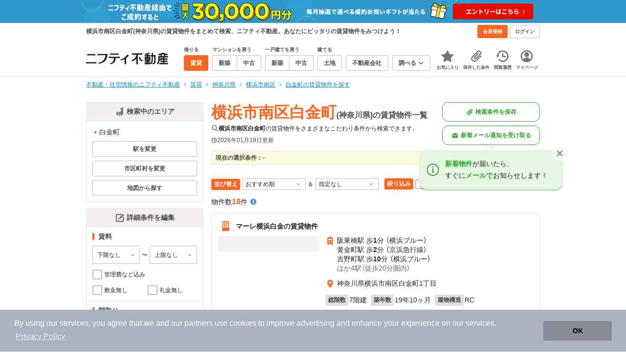

--- FILE ---
content_type: text/html;charset=UTF-8
request_url: https://myhome.nifty.com/rent/kanagawa/yokohamashiminamiku_ct/shiroganecho_tw/
body_size: 102492
content:
<!DOCTYPE html><html lang="ja"><head><meta charset="UTF-8" /><meta name="viewport" content="width=960" /><meta name="format-detection" content="telephone=no, email=no, address=no" /><meta http-equiv="X-UA-Compatible" content="IE=Edge" /><meta name="twitter:card" content="summary_large_image" /><meta name="twitter:creator" content="@niftymyhome" /><link rel="apple-touch-icon" href="/rent/assets/img/apple-touch-icon.png" /><link rel="icon" href="/rent/assets/img/favicon.png" /><title>横浜市南区白金町(神奈川県)の賃貸物件一覧｜ニフティ不動産</title><link rel="canonical" href="https://myhome.nifty.com/rent/kanagawa/yokohamashiminamiku_ct/shiroganecho_tw/" /><meta name="description" content="横浜市南区白金町の賃貸物件は18件です。(2026年01月19日現在)　ニフティ不動産は、掲載物件情報数No.1。スーモ、ホームズ、アットホームなど、大手不動産情報サイトをまとめて検索することができます。あなたのこだわり条件に合わせたお部屋を検索しましょう。" /><meta name="keywords" content="白金町,横浜市南区,神奈川県,不動産,物件,ニフティ不動産" /><link rel="stylesheet" href="/rent/assets/css/pc.min.css?58363f4c6c133cc42488fd681edf8842"><link rel="stylesheet" href="/rent/assets/css/pc.dev.css?401103c662210c3596428412fed2e384"><link rel="stylesheet" href="https://myhome.nifty.com/spring/assets/pc.css"><link rel="stylesheet" href="/rent/assets/css/pc_styles.css?2273435002e001c8112b97ad0ce217d3"><link rel="stylesheet" href="/rent/assets/css/override-style.css?883b0461530e3bc1d9d5c03ab6d4d2fc"><link rel="stylesheet" href="/rent/assets/css/slick-style.css?be6303eca74c99ec395535d122b2158f"><link rel="stylesheet" href="/rent/assets/css/pc-pref-style.css?dde46797e7aa3abdb8357fd0edbe646b"><link rel="stylesheet" href="/rent/assets/css/lib/slick.css?f38b2db10e01b1572732a3191d538707"><meta name="apple-itunes-app" content="app-id=717072560, app-argument=myhomerent://, affiliate-data=ct=sitetoapp_220725smartbnr" /><link rel="stylesheet" href="/rent/assets/css/line-color.min.css?1e5113ef2df488538dc892273c63e1d8"><link rel="stylesheet" href="/common/assets/pc/css/mansion-note.min.css?d7d2f8d7771010009e2136302031d42c"><script type="application/ld+json">
    [{
        "@context": "https://schema.org",
        "@type": "WebPage",
        "mainEntityOfPage": {
            "@type": "WebPage",
            "@id": "https://myhome.nifty.com/rent/kanagawa/yokohamashiminamiku_ct/shiroganecho_tw/"
        },
        "dateModified": "2026-01-19T17:24:11.000+09:00",
        "headline": "横浜市南区白金町(神奈川県)の賃貸物件一覧｜ニフティ不動産",
        "author": {
            "@type": "Person",
            "name": "ニフティ不動産"
        },
        "publisher": {
            "@type": "Organization",
            "name": "ニフティ不動産",
            "logo": {
                "@type": "ImageObject",
                "url": "https://myhome.nifty.com/rent/assets/img/logo.svg"
            }
        },
        "description": "横浜市南区白金町の賃貸物件は18件です。(2026年01月19日現在)　ニフティ不動産は、掲載物件情報数No.1。スーモ、ホームズ、アットホームなど、大手不動産情報サイトをまとめて検索することができます。あなたのこだわり条件に合わせたお部屋を検索しましょう。",
        "keywords": "白金町,横浜市南区,神奈川県,不動産,物件,ニフティ不動産"
    }]
</script><link rel="stylesheet" href="/rent/assets/pc/css/souba.css?45c48dfb5eef1d80406f37cdd79ae98e"><meta name="ott" content="6a500549-fb3c-4a36-8b48-b1ababdf723a" /><script type="application/ld+json">
{
  "@context": "http://schema.org",
  "@type": "BreadcrumbList",
  "itemListElement": [

    {
      "@type": "ListItem",
      "position": 1,
      "item": {
        "@id": "https://myhome.nifty.com/",
        "name": "不動産・住宅情報のニフティ不動産"
      }
    }

    ,{
      "@type": "ListItem",
      "position": 2,
      "item": {
        "@id": "https://myhome.nifty.com/rent/",
        "name": "賃貸"
      }
    }

    ,{
      "@type": "ListItem",
      "position": 3,
      "item": {
        "@id": "https://myhome.nifty.com/rent/kanagawa/",
        "name": "神奈川県"
      }
    }

    ,{
      "@type": "ListItem",
      "position": 4,
      "item": {
        "@id": "https://myhome.nifty.com/rent/kanagawa/yokohamashiminamiku_ct/",
        "name": "横浜市南区"
      }
    }

    ,{
      "@type": "ListItem",
      "position": 5,
      "item": {
        "@id": "https://myhome.nifty.com/rent/kanagawa/yokohamashiminamiku_ct/shiroganecho_tw/",
        "name": "白金町の賃貸物件を探す"
      }
    }

  ]
}
</script><script>(function(w,d,s,l,i){w[l]=w[l]||[];w[l].push({'gtm.start':
new Date().getTime(),event:'gtm.js'});var f=d.getElementsByTagName(s)[0],
j=d.createElement(s),dl=l!='dataLayer'?'&l='+l:'';j.async=true;j.src=
'https://www.googletagmanager.com/gtm.js?id='+i+dl;f.parentNode.insertBefore(j,f);
})(window,document,'script','dataLayer','GTM-M2SRZC8');</script><script>
  (function(i,s,o,g,r,a,m){i['GoogleAnalyticsObject']=r;i[r]=i[r]||function(){
  (i[r].q=i[r].q||[]).push(arguments)},i[r].l=1*new Date();a=s.createElement(o),
  m=s.getElementsByTagName(o)[0];a.async=1;a.src=g;m.parentNode.insertBefore(a,m)
  })(window,document,'script','//www.google-analytics.com/analytics.js','ga');

  ga('create', 'UA-148796599-1', 'auto');
  ga('create', 'UA-148796599-7', 'auto', {'name': 'myhomeAll' });
  ga('require', 'displayfeatures');
  ga('myhomeAll.require', 'displayfeatures');
  ga('set', 'dimension2', navigator.userAgent);
  ga('myhomeAll.set', 'dimension2', navigator.userAgent);
</script><script>
    // GAの「カスタムディメンション1」にABテスト名と適用パターンの計測値を追加
    ga('set', 'dimension1', '202510_recommend_position_c');
  </script><script>
    window.Nifty = window.Nifty || {};
    window.Nifty.Gtag = window.Nifty.Gtag || {};
    window.Nifty.Gtag.abTestCustomDimensionValue = '202510_recommend_position_c';
  </script><script>
  ga('send', 'pageview');
  ga('myhomeAll.send', 'pageview');
</script><script type="text/javascript">
!function(t,e){if(void 0===e[t]){e[t]=function(){e[t].clients.push(this),this._init=[Array.prototype.slice.call(arguments)]},e[t].clients=[];for(var r=function(t){return function(){return this["_"+t]=this["_"+t]||[],this["_"+t].push(Array.prototype.slice.call(arguments)),this}},n=["addRecord","set","trackEvent","trackPageview","ready"],s=0;s<n.length;s++){var i=n[s];e[t].prototype[i]=r(i)}var a=document.createElement("script");a.type="text/javascript",a.async=!0,a.src=("https:"===document.location.protocol?"https:":"http:")+"//cdn.treasuredata.com/sdk/td-1.5.1.js";var c=document.getElementsByTagName("script")[0];c.parentNode.insertBefore(a,c)}}("Treasure",this);
window.myhomeTDM=window.myhomeTDM||{};MyhomeTDM={Treasure:new Treasure({host:"in.treasuredata.com",writeKey:"6083/05c5bece7583719364042f52e2bcd281e727c5a1",database:"myhome_nifty_com"}),setTreasure:function(a,c,b){MyhomeTDM.Treasure=new Treasure({host:a,writeKey:c,database:b})},Cookies:{getItem:function(a){if(!a||!this.hasItem(a)){return null}return unescape(document.cookie.replace(new RegExp("(?:^|.*;\\s*)"+escape(a).replace(/[\-\.\+\*]/g,"\\$&")+"\\s*\\=\\s*((?:[^;](?!;))*[^;]?).*"),"$1"))},hasItem:function(a){return(new RegExp("(?:^|;\\s*)"+escape(a).replace(/[\-\.\+\*]/g,"\\$&")+"\\s*\\=")).test(document.cookie)},setItem:function(c,e,b,a){var d="";document.cookie=escape(c)+"="+escape(e)+"; max-age="+b+(a?"; path="+a:"")}},Session:{getId:function(){var a=MyhomeTDM.Cookies.getItem("mh_session_id");if(a==null){a=MyhomeTDM.Cookies.getItem("_td")+"-"+Math.floor(new Date().getTime()/1000)}MyhomeTDM.Cookies.setItem("mh_session_id",a,1800,"/");return a}},Tracking:{actionTrack:function(c,b,d,a){MyhomeTDM.Treasure.trackEvent(c,{mh_session_id:MyhomeTDM.Session.getId(),PUSER:MyhomeTDM.Cookies.getItem("PUSER"),UA:navigator.userAgent,mh_event_type:b,mh_event_category:d,mh_event_name:a})},actionTrack:function(c,b,e,a,d){MyhomeTDM.Treasure.trackEvent(c,{mh_session_id:MyhomeTDM.Session.getId(),PUSER:MyhomeTDM.Cookies.getItem("PUSER"),UA:navigator.userAgent,mh_event_type:b,mh_event_category:e,mh_event_name:a,mh_event_value:d})},actionTrack:function(d,b,f,a,e,c){MyhomeTDM.Treasure.trackEvent(d,{mh_session_id:MyhomeTDM.Session.getId(),PUSER:MyhomeTDM.Cookies.getItem("PUSER"),UA:navigator.userAgent,mh_event_type:b,mh_event_category:f,mh_event_name:a,mh_event_value:e,mh_event_psid:c})},customActionTrack:function(a,b){if(!b.mh_session_id){b.mh_session_id=MyhomeTDM.Session.getId()}else{MyhomeTDM.Session.getId()}if(!b.PUSER){b.PUSER=MyhomeTDM.Cookies.getItem("PUSER")}if(!b.UA){b.UA=navigator.userAgent}MyhomeTDM.Treasure.trackEvent(a,b)},customEventTrack:function(a,b){MyhomeTDM.Session.getId();MyhomeTDM.Treasure.trackEvent(a,b)},pageViewTrack:function(a){MyhomeTDM.Treasure.set(a,{PUSER:MyhomeTDM.Cookies.getItem("PUSER"),UA:navigator.userAgent,mh_session_id:MyhomeTDM.Session.getId()});MyhomeTDM.Treasure.trackPageview(a)},customPageViewTrack:function(a,b){if(!b.mh_session_id){b.mh_session_id=MyhomeTDM.Session.getId()}else{MyhomeTDM.Session.getId()}if(!b.PUSER){b.PUSER=MyhomeTDM.Cookies.getItem("PUSER")}if(!b.UA){b.UA=MyhomeTDM.Cookies.getItem("UA")}MyhomeTDM.Treasure.set(a,b);MyhomeTDM.Treasure.trackPageview(a)}}};
</script><script>MyhomeTDM.Treasure.set('$global', {mh_event_abtest: '202510_recommend_position_c'});</script><script>MyhomeTDM.Treasure.set('$global', {mh_event_fbp: MyhomeTDM.Cookies.getItem("_fbp"), mh_event_fbc: MyhomeTDM.Cookies.getItem("_fbc"), mh_client_ids: ""});</script><script>!function(n){if(!window[n]){var o=window[n]=function(){var n=[].slice.call(arguments);return o.x?o.x.apply(0,n):o.q.push(n)};o.q=[],o.i=Date.now(),o.allow=function(){o.o="allow"},o.deny=function(){o.o="deny"}}}("krt")</script><script async src="https://cdn-edge.karte.io/6b8578b3f7ed20d831d40dbbb47612fc/edge.js"></script></head><body class="body" id="body"><noscript><iframe src="https://www.googletagmanager.com/ns.html?id=GTM-M2SRZC8"
height="0" width="0" style="display:none;visibility:hidden"></iframe></noscript><script type="text/javascript">
window.pbjs = window.pbjs || {};
window.pbjs.que = window.pbjs.que || [];
</script><script async='async' src="https://flux-cdn.com/client/1000343/myhome_nifty_01691.min.js"></script><script type="text/javascript">
window.googletag = window.googletag || {};
window.googletag.cmd = window.googletag.cmd || [];
</script><script async='async' src='https://securepubads.g.doubleclick.net/tag/js/gpt.js'></script><script type="text/javascript">
window.fluxtag = {
readyBids: {
prebid: false,
google: false
},
failSafeTimeout: 3e3,
isFn: function isFn(object) {
var _t = 'Function';
var toString = Object.prototype.toString;
return toString.call(object) === '[object ' + _t + ']';
},
launchAdServer: function () {
if (!fluxtag.readyBids.prebid) {
return;
}
fluxtag.requestAdServer();
},
requestAdServer: function () {
if (!fluxtag.readyBids.google) {
fluxtag.readyBids.google = true;
googletag.cmd.push(function () {
if (!!(pbjs.setTargetingForGPTAsync) && fluxtag.isFn(pbjs.setTargetingForGPTAsync)) {
pbjs.que.push(function () {
pbjs.setTargetingForGPTAsync();
});
}
googletag.pubads().refresh();
});
}
}
};
</script><script type="text/javascript">
setTimeout(function() {
fluxtag.requestAdServer();
}, fluxtag.failSafeTimeout);
</script><script type="text/javascript">
  googletag.cmd.push(function () {
    // add slot (defineSlotの記述）
    googletag.defineSlot('/21869628624/MYHOME_PC_RENT/FRECT_L', [300, 250], 'div-gpt-ad-1576028685196-0').addService(googletag.pubads());
    googletag.defineSlot('/21869628624/MYHOME_PC_RENT/FRECT_R', [300, 250], 'div-gpt-ad-1576028708447-0').addService(googletag.pubads());    
    googletag.pubads().enableSingleRequest();
    googletag.pubads().disableInitialLoad();
    googletag.enableServices();

    // Prebidが呼び出せる状態の場合
    if (!!(window.pbFlux) && !!(window.pbFlux.prebidBidder) && fluxtag.isFn(window.pbFlux.prebidBidder)) {
      pbjs.que.push(function () {
        window.pbFlux.prebidBidder();
      });
    } else {
      // Prebidが呼び出せない場合、すぐにGAMを呼び出す
      fluxtag.readyBids.prebid = true;
      fluxtag.launchAdServer();
    }
  });
</script><noscript><p class="noscript">このサイトを正しく表示するためには、ブラウザのJavaScriptの設定を「有効」にしてください。</p></noscript><div class="box is-center"  style="background:#2e98cd;" data-full-height-minus="map-wrap"><a href="https://myhome.nifty.com/campaign/cashback_pgm/?ss=pcRentHeaderBanner" rel="noopener" target="_blank"><img src="https://myhome.nifty.com/cms_image/myhome/rent-banner/240913406812/1900x94.png" width="950" height="47" alt="ご成約でお祝いギフトが当たる新生活応援プログラム"></a></div><section class="section is-bg-pj1" id="tagline" data-full-height-minus="map-wrap"><div class="inner"><div class="grid is-between is-middle"><div class="column is-mobile-0"><div class="box is-padding-top-xxs is-padding-bottom-xxs"><p class="text is-light is-line-height-xs is-strong is-xs" data-tagline-text>横浜市南区白金町(神奈川県)の賃貸物件をまとめて検索、ニフティ不動産。あなたにピッタリの賃貸物件をみつけよう！</p></div></div><div class="column"><div class="is-not-login box is-padding-top-xxs is-padding-bottom-xxs"><div class="box is-flex is-space-column-xxs"><a href="https://account.lifestyle.nifty.com/register" rel="nofollow" target="_blank" class="button is-plain is-bg-light is-xxs register-button"><span class="text is-strong">会員登録</span></a><a href="/user/login/" rel="nofollow" class="button is-plain is-bg-grey-dark is-xxs login-button"><span class="text is-strong">ログイン</span></a></div></div><a href="/user/mypage/?type=rent" rel="nofollow" class="is-login box is-flex is-middle is-padding-top-xxs is-padding-right-xs is-padding-bottom-xxs is-padding-left-xs"><svg class="icon is-light is-margin-right-xxs is-lg user-icon" role="img">
                <title>マイページ</title><use xlink:href="/rent/assets/pc/img/sprite.svg?20250310#user"></use>
              </svg><span class="text is-line-height-xs is-light is-xs"><span class="text is-strong" id="userNameDisp"></span><span class="text">さん</span></span></a></div></div></div></section><header class="section is-bg-light is-padding-top-sm is-padding-bottom-sm is-border-bottom" id="header" data-full-height-minus="map-wrap"><div class="inner"><nav class="nav is-global"><a href="/" class="logo is-site"><img src="/rent/assets/img/logo.svg?20221025" alt="ニフティ不動産" class="img" width="200" height="44"></a><ul class="menu is-global"><li class="box is-mobile-0 is-margin-right-xs"><ul class="menu is-entrance"><li class="box"><p class="text is-strong is-dark-2 is-margin-bottom-xxs is-xxs">借りる</p><div class="joint"><a href="/rent/" class="button is-outline is-xs is-active"><span class="text is-strong">賃貸</span></a></div></li><li class="box"><p class="text is-strong is-dark-2 is-margin-bottom-xxs is-xxs">マンションを買う</p><div class="joint"><a href="/shinchiku-mansion/" class="button is-outline is-xs" data-header-buy-link><span class="text is-strong">新築</span></a><a href="/chuko-mansion/" class="button is-outline is-xs" data-header-buy-link><span class="text is-strong">中古</span></a></div></li><li class="box"><p class="text is-strong is-dark-2 is-margin-bottom-xxs is-xxs">一戸建てを買う</p><div class="joint"><a href="/shinchiku-ikkodate/" class="button is-outline is-xs" data-header-buy-link><span class="text is-strong">新築</span></a><a href="/chuko-ikkodate/" class="button is-outline is-xs" data-header-buy-link><span class="text is-strong">中古</span></a></div></li><li class="box"><p class="text is-strong is-dark-2 is-margin-bottom-xxs is-xxs">建てる</p><div class="joint"><a href="/tochi/" class="button is-outline is-xs" data-header-buy-link><span class="text is-strong">土地</span></a></div></li><li class="box"><div class="joint"><a href="/shop/" class="button is-outline is-xs"><span class="text is-strong">不動産会社</span></a></div></li><li class="box"><div class="joint"><button type="button" class="button is-outline is-xs is-toggle" data-toggle-control="menu-entrance-more"><span class="text is-strong">調べる</span><svg class="icon is-dark-4 is-margin-left-xxs" role="img">
                        <title>↓</title><use xlink:href="/rent/assets/pc/img/sprite.svg?20250310#angle-down"></use>
                      </svg></button></div><div class="menu is-entrance-more is-tail-grey" data-toggle-content="menu-entrance-more"><ul class="inner"><li class="box is-separate"><p class="box is-bg-grey is-padding-right-xs is-padding-bottom-xxs is-padding-left-xs"><span class="text is-dark-3 is-strong is-xs">調べる</span></p><a href="/wall-painting/" class="box is-link is-flex is-middle is-padding-left-sm"><div class="box is-flex is-middle is-mobile-0 is-separate-child is-padding-top-sm is-padding-bottom-sm is-angle-right"><span class="text is-strong is-dark-3 is-xs is-mobile-0">外壁塗装</span></div></a><a href="/hikkoshi/" class="box is-link is-flex is-middle is-padding-left-sm"><div class="box is-flex is-middle is-mobile-0 is-separate-child is-padding-top-sm is-padding-bottom-sm is-angle-right"><span class="text is-strong is-dark-3 is-xs is-mobile-0">引っ越し</span></div></a><a href="/loan/jibunbank/cardloan/" class="box is-link is-flex is-middle is-padding-left-sm"><div class="box is-flex is-middle is-mobile-0 is-separate-child is-padding-top-sm is-padding-bottom-sm is-angle-right"><span class="text is-strong is-dark-3 is-xs is-mobile-0">カードローン</span></div></a><a href="/loan/" class="box is-link is-flex is-middle is-padding-left-sm"><div class="box is-flex is-middle is-mobile-0 is-separate-child is-padding-top-sm is-padding-bottom-sm is-angle-right"><span class="text is-strong is-dark-3 is-xs is-mobile-0">住宅ローン</span></div></a><a href="/mansion-info/" class="box is-link is-flex is-middle is-padding-left-sm"><div class="box is-flex is-middle is-mobile-0 is-separate-child is-padding-top-sm is-padding-bottom-sm is-angle-right"><span class="text is-strong is-dark-3 is-xs is-mobile-0">マンション情報</span></div></a><a href="/area-search/" class="box is-link is-flex is-middle is-padding-left-sm"><div class="box is-flex is-middle is-mobile-0 is-separate-child is-padding-top-sm is-padding-bottom-sm is-angle-right"><span class="text is-strong is-dark-3 is-xs is-mobile-0">街情報</span></div></a><a href="/sell/suumo/" class="box is-link is-flex is-middle is-padding-left-sm"><div class="box is-flex is-middle is-mobile-0 is-separate-child is-padding-top-sm is-padding-bottom-sm is-angle-right"><span class="text is-strong is-dark-3 is-xs is-mobile-0">不動産売却一括査定</span></div></a><a href="/column/" class="box is-link is-flex is-middle is-padding-left-sm"><div class="box is-flex is-middle is-mobile-0 is-separate-child is-padding-top-sm is-padding-bottom-sm is-angle-right"><span class="text is-strong is-dark-3 is-xs is-mobile-0">お悩みコラム</span></div></a></li></ul></div></li></ul></li><li class="box"><a href="/user/mypage/keep/?type=rent" class="menu-button" data-menu-tab-link><div class="menu-button-icon-wrap"><svg class="menu-button-icon" role="img">
                    <title>☆</title><use xlink:href="/rent/assets/pc/img/sprite.svg?20250310#star"></use>
                  </svg><span class="menu-button-badge is-hidden" data-bukken-favorite-count-wrap><span class="menu-button-badge-text" data-bukken-favorite-count>0</span></span></div><span class="menu-button-text">お気に入り</span></a><div class="tutorial-first-keep " id="tutorial-first-keep" data-tutorial-content="first-keep"><div class="tutorial-circle"></div><div class="tutorial-box"><div class="box is-padding-md is-space-xs"><p class="text is-sm">
                      ☆ボタンを押すと<strong class="text is-pj1">お気に入り</strong>に登録されます。<br />
                      評価は3段階まで可能。気になる物件を比較・検討しましょう！
                    </p><button class="button is-outline is-mobile-full is-sm" data-tutorial-close="first-keep">OK</button></div></div></div></li><li><a href="/user/mypage/condition/?type=rent" class="menu-button" data-menu-tab-link><div class="menu-button-icon-wrap"><svg class="menu-button-icon" role="img">
                    <title>クリップ</title><use xlink:href="/rent/assets/pc/img/sprite.svg?20250310#clip"></use>
                  </svg></div><span class="menu-button-text">保存した条件</span></a></li><li><a href="/user/mypage/history/?type=rent" class="menu-button" data-menu-tab-link><div class="menu-button-icon-wrap"><svg class="menu-button-icon" role="img">
                    <title>履歴</title><use xlink:href="/rent/assets/pc/img/sprite.svg?20250310#history"></use>
                  </svg></div><span class="menu-button-text">閲覧履歴</span></a></li><li><a href="/user/mypage/?type=rent" class="menu-button" data-menu-tab-link><div class="menu-button-icon-wrap"><svg class="menu-button-icon" role="img">
                    <title>マイページ</title><use xlink:href="/rent/assets/pc/img/sprite.svg?20250310#user"></use>
                  </svg></div><span class="menu-button-text">マイページ</span></a></li></ul></nav></div></header><main class="main" id="main"><section class="section is-padding-top-xs is-padding-bottom-xs" data-full-height-minus="map-wrap"><div class="inner"><div class="grid is-between"><div class="column is-mobile-0"><nav class="breadcrumb is-xs"><ul class="breadcrumb-list"><li><a href="/" class="text is-link is-primary"><span>不動産・住宅情報のニフティ不動産</span></a></li><li><a href="/rent/" class="text is-link is-primary"><span>賃貸</span></a></li><li><a href="/rent/kanagawa/" class="text is-link is-primary"><span>神奈川県</span></a></li><li><a href="/rent/kanagawa/yokohamashiminamiku_ct/" class="text is-link is-primary"><span>横浜市南区</span></a></li><li><a href="/rent/kanagawa/yokohamashiminamiku_ct/shiroganecho_tw/" class="text is-link is-primary"><span>白金町の賃貸物件を探す</span></a></li></ul></nav></div></div></div></section><section class="section is-padding-top-lg is-padding-bottom-xxl"><div class="inner is-space-xxl"><div class="grid is-gap-md"><div class="column"><aside class="sidebar is-width-240px is-space-sm" data-contents-id="result-left-sidebar" data-contents-name="サイドバー(検索結果-左カラム)"><div class="card is-bg-light is-radius-sm is-outline is-overflow-hidden is-mobile-full"><div class="box is-flex is-middle is-center is-bg-pj2 is-border-bottom is-padding-xs"><svg class="icon is-grey is-margin-right-xxs is-lg" role="img">
                      <title>日本地図</title><use xlink:href="/rent/assets/pc/img/sprite.svg?20250310#japan"></use>
                    </svg><span class="text is-dark-2 is-strong is-sm">検索中のエリア</span></div><div class="box is-separate"><div class="box is-padding-sm is-space-xs"><ul class="list is-square-pj1 is-sm"><li class="item"><p class="text" data-readmore-content="readmore-place-condition" data-readmore-height="43" data-search-result-cond-text="place">-</p><button class="box is-flex is-middle is-padding-top-xs is-padding-bottom-xs is-mobile-full" data-readmore-control="readmore-place-condition"><svg class="icon is-pj1 is-open" role="img">
                              <title>+</title><use xlink:href="/rent/assets/pc/img/sprite.svg?20250310#plus-square"></use>
                            </svg><svg class="icon is-grey-light is-close" role="img">
                              <title>-</title><use xlink:href="/rent/assets/pc/img/sprite.svg?20250310#minus-square"></use>
                            </svg><span class="text is-break is-left is-strong is-line-height-xs is-dark-3 is-margin-left-xxs is-mobile-0 is-sm"><span class="text is-open">もっと見る</span><span class="text is-close">閉じる</span></span></button></li></ul><button type="button" class="button is-outline is-mobile-full is-xs" data-micromodal-trigger="modal-change-conditions" data-multitab-trigger="line" data-change-areas-condition-trigger><span class="text is-strong is-dark-2">駅を変更</span></button><button type="button" class="button is-outline is-mobile-full is-xs" data-micromodal-trigger="modal-change-conditions" data-multitab-trigger="city" data-change-areas-condition-trigger><span class="text is-strong is-dark-2">市区町村を変更</span></button><a href="/rent/kanagawa/map/" class="button is-outline is-mobile-full is-xs" data-extends-cond-param="map"><span class="text is-strong is-dark-2">地図から探す</span></a></div></div></div><div class="card is-bg-light is-radius-sm is-outline is-overflow-hidden is-mobile-full" data-search-result-change-section><div class="box is-flex is-middle is-center is-bg-pj2 is-border-bottom is-padding-xs"><svg class="icon is-grey is-margin-right-xxs is-lg" role="img">
                      <title>条件変更</title><use xlink:href="/rent/assets/pc/img/sprite.svg?20250310#edit"></use>
                    </svg><span class="text is-dark-2 is-strong is-sm">詳細条件を編集</span></div><div class="box is-separate"><div class="box is-padding-sm is-space-sm"><p class="text is-strong is-dark-2 is-border-left is-line-height-xxs is-sm">賃料</p><div class="box is-flex is-middle is-space-column-xxs"><div class="select is-mobile-0 is-xs">
                          <select name="r1" data-selectmatch-sync="r1">
<option name="r1" value="" selected="selected">下限なし</option>
<option name="r1" value="40000">4万円以上</option>
<option name="r1" value="45000">4.5万円以上</option>
<option name="r1" value="50000">5万円以上</option>
<option name="r1" value="55000">5.5万円以上</option>
<option name="r1" value="60000">6万円以上</option>
<option name="r1" value="65000">6.5万円以上</option>
<option name="r1" value="70000">7万円以上</option>
<option name="r1" value="75000">7.5万円以上</option>
<option name="r1" value="80000">8万円以上</option>
<option name="r1" value="85000">8.5万円以上</option>
<option name="r1" value="90000">9万円以上</option>
<option name="r1" value="95000">9.5万円以上</option>
<option name="r1" value="100000">10万円以上</option>
<option name="r1" value="105000">10.5万円以上</option>
<option name="r1" value="110000">11万円以上</option>
<option name="r1" value="115000">11.5万円以上</option>
<option name="r1" value="120000">12万円以上</option>
<option name="r1" value="125000">12.5万円以上</option>
<option name="r1" value="130000">13万円以上</option>
<option name="r1" value="135000">13.5万円以上</option>
<option name="r1" value="140000">14万円以上</option>
<option name="r1" value="145000">14.5万円以上</option>
<option name="r1" value="150000">15万円以上</option>
<option name="r1" value="155000">15.5万円以上</option>
<option name="r1" value="160000">16万円以上</option>
<option name="r1" value="165000">16.5万円以上</option>
<option name="r1" value="170000">17万円以上</option>
<option name="r1" value="175000">17.5万円以上</option>
<option name="r1" value="180000">18万円以上</option>
<option name="r1" value="185000">18.5万円以上</option>
<option name="r1" value="190000">19万円以上</option>
<option name="r1" value="195000">19.5万円以上</option>
<option name="r1" value="200000">20万円以上</option>
<option name="r1" value="205000">20.5万円以上</option>
<option name="r1" value="210000">21万円以上</option>
<option name="r1" value="215000">21.5万円以上</option>
<option name="r1" value="220000">22万円以上</option>
<option name="r1" value="225000">22.5万円以上</option>
<option name="r1" value="230000">23万円以上</option>
<option name="r1" value="235000">23.5万円以上</option>
<option name="r1" value="240000">24万円以上</option>
<option name="r1" value="245000">24.5万円以上</option>
<option name="r1" value="250000">25万円以上</option>
<option name="r1" value="255000">25.5万円以上</option>
<option name="r1" value="260000">26万円以上</option>
<option name="r1" value="265000">26.5万円以上</option>
<option name="r1" value="270000">27万円以上</option>
<option name="r1" value="275000">27.5万円以上</option>
<option name="r1" value="280000">28万円以上</option>
<option name="r1" value="285000">28.5万円以上</option>
<option name="r1" value="290000">29万円以上</option>
<option name="r1" value="295000">29.5万円以上</option>
<option name="r1" value="300000">30万円以上</option>
</select>
                        </div><span class="text is-xs">〜</span><div class="select is-mobile-0 is-xs">
                          <select name="r2" data-selectmatch-sync="r2">
<option name="r2" value="" selected="selected">上限なし</option>
<option name="r2" value="40000">4万円以下</option>
<option name="r2" value="45000">4.5万円以下</option>
<option name="r2" value="50000">5万円以下</option>
<option name="r2" value="55000">5.5万円以下</option>
<option name="r2" value="60000">6万円以下</option>
<option name="r2" value="65000">6.5万円以下</option>
<option name="r2" value="70000">7万円以下</option>
<option name="r2" value="75000">7.5万円以下</option>
<option name="r2" value="80000">8万円以下</option>
<option name="r2" value="85000">8.5万円以下</option>
<option name="r2" value="90000">9万円以下</option>
<option name="r2" value="95000">9.5万円以下</option>
<option name="r2" value="100000">10万円以下</option>
<option name="r2" value="105000">10.5万円以下</option>
<option name="r2" value="110000">11万円以下</option>
<option name="r2" value="115000">11.5万円以下</option>
<option name="r2" value="120000">12万円以下</option>
<option name="r2" value="125000">12.5万円以下</option>
<option name="r2" value="130000">13万円以下</option>
<option name="r2" value="135000">13.5万円以下</option>
<option name="r2" value="140000">14万円以下</option>
<option name="r2" value="145000">14.5万円以下</option>
<option name="r2" value="150000">15万円以下</option>
<option name="r2" value="155000">15.5万円以下</option>
<option name="r2" value="160000">16万円以下</option>
<option name="r2" value="165000">16.5万円以下</option>
<option name="r2" value="170000">17万円以下</option>
<option name="r2" value="175000">17.5万円以下</option>
<option name="r2" value="180000">18万円以下</option>
<option name="r2" value="185000">18.5万円以下</option>
<option name="r2" value="190000">19万円以下</option>
<option name="r2" value="195000">19.5万円以下</option>
<option name="r2" value="200000">20万円以下</option>
<option name="r2" value="205000">20.5万円以下</option>
<option name="r2" value="210000">21万円以下</option>
<option name="r2" value="215000">21.5万円以下</option>
<option name="r2" value="220000">22万円以下</option>
<option name="r2" value="225000">22.5万円以下</option>
<option name="r2" value="230000">23万円以下</option>
<option name="r2" value="235000">23.5万円以下</option>
<option name="r2" value="240000">24万円以下</option>
<option name="r2" value="245000">24.5万円以下</option>
<option name="r2" value="250000">25万円以下</option>
<option name="r2" value="255000">25.5万円以下</option>
<option name="r2" value="260000">26万円以下</option>
<option name="r2" value="265000">26.5万円以下</option>
<option name="r2" value="270000">27万円以下</option>
<option name="r2" value="275000">27.5万円以下</option>
<option name="r2" value="280000">28万円以下</option>
<option name="r2" value="285000">28.5万円以下</option>
<option name="r2" value="290000">29万円以下</option>
<option name="r2" value="295000">29.5万円以下</option>
<option name="r2" value="300000">30万円以下</option>
</select>
                        </div></div><ul class="grid is-gap-sm"><li class="column is-mobile-12"><div class="box is-flex is-nowrap is-middle is-mobile-full">
                            <input type="checkbox" name="r14" value="1" id="side-cond-check-r14-1" class="input is-hidden" data-checkmatch-sync="cond-check-r14-1" />
                            <label class="label is-middle is-margin-right-xxs is-lg" for="side-cond-check-r14-1"><span class="checkbox"></span></label><label class="box is-flex is-nowrap is-middle" for="side-cond-check-r14-1"><span class="text is-break is-line-height-xs is-xs"><span class="text">管理費など込み</span></span></label></div></li><li class="column is-mobile-6"><div class="box is-flex is-nowrap is-middle is-mobile-full">
                            <input type="checkbox" name="ex15" value="1" id="side-cond-check-ex15-1" class="input is-hidden" data-checkmatch-sync="cond-check-ex15-1" />
                            <label class="label is-middle is-margin-right-xxs is-lg" for="side-cond-check-ex15-1"><span class="checkbox"></span></label><label class="box is-flex is-nowrap is-middle" for="side-cond-check-ex15-1"><span class="text is-break is-line-height-xs is-xs"><span class="text">敷金無し</span></span></label></div></li><li class="column is-mobile-6"><div class="box is-flex is-nowrap is-middle is-mobile-full">
                            <input type="checkbox" name="ex16" value="1" id="side-cond-check-ex16-1" class="input is-hidden" data-checkmatch-sync="cond-check-ex16-1" />
                            <label class="label is-middle is-margin-right-xxs is-lg" for="side-cond-check-ex16-1"><span class="checkbox"></span></label><label class="box is-flex is-nowrap is-middle" for="side-cond-check-ex16-1"><span class="text is-break is-line-height-xs is-xs"><span class="text">礼金無し</span></span></label></div></li></ul></div><div class="box is-padding-sm is-space-sm"><p class="text is-strong is-dark-2 is-border-left is-line-height-xxs is-sm">間取り</p><ul class="grid is-gap-sm"><li class="column is-mobile-6"><div class="box is-flex is-nowrap is-middle is-mobile-full">
                            <input type="checkbox" name="r3" value="10" id="side-cond-check-r3-10" class="input is-hidden" data-checkmatch-sync="cond-check-r3-10" />
                            <label class="label is-middle is-margin-right-xxs is-lg" for="side-cond-check-r3-10"><span class="checkbox"></span></label><label class="box is-flex is-nowrap is-middle" for="side-cond-check-r3-10"><span class="text is-break is-line-height-xs is-xs"><span class="text">1R</span></span></label></div></li><li class="column is-mobile-6"><div class="box is-flex is-nowrap is-middle is-mobile-full">
                            <input type="checkbox" name="r3" value="11" id="side-cond-check-r3-11" class="input is-hidden" data-checkmatch-sync="cond-check-r3-11" />
                            <label class="label is-middle is-margin-right-xxs is-lg" for="side-cond-check-r3-11"><span class="checkbox"></span></label><label class="box is-flex is-nowrap is-middle" for="side-cond-check-r3-11"><span class="text is-break is-line-height-xs is-xs"><span class="text">1K</span></span></label></div></li><li class="column is-mobile-6"><div class="box is-flex is-nowrap is-middle is-mobile-full">
                            <input type="checkbox" name="r3" value="12" id="side-cond-check-r3-12" class="input is-hidden" data-checkmatch-sync="cond-check-r3-12" />
                            <label class="label is-middle is-margin-right-xxs is-lg" for="side-cond-check-r3-12"><span class="checkbox"></span></label><label class="box is-flex is-nowrap is-middle" for="side-cond-check-r3-12"><span class="text is-break is-line-height-xs is-xs"><span class="text">1DK</span></span></label></div></li><li class="column is-mobile-6"><div class="box is-flex is-nowrap is-middle is-mobile-full">
                            <input type="checkbox" name="r3" value="14" id="side-cond-check-r3-14" class="input is-hidden" data-checkmatch-sync="cond-check-r3-14" />
                            <label class="label is-middle is-margin-right-xxs is-lg" for="side-cond-check-r3-14"><span class="checkbox"></span></label><label class="box is-flex is-nowrap is-middle" for="side-cond-check-r3-14"><span class="text is-break is-line-height-xs is-xs"><span class="text">1LDK</span></span></label></div></li><li class="column is-mobile-6"><div class="box is-flex is-nowrap is-middle is-mobile-full">
                            <input type="checkbox" name="r3" value="21" id="side-cond-check-r3-21" class="input is-hidden" data-checkmatch-sync="cond-check-r3-21" />
                            <label class="label is-middle is-margin-right-xxs is-lg" for="side-cond-check-r3-21"><span class="checkbox"></span></label><label class="box is-flex is-nowrap is-middle" for="side-cond-check-r3-21"><span class="text is-break is-line-height-xs is-xs"><span class="text">2K</span></span></label></div></li><li class="column is-mobile-6"><div class="box is-flex is-nowrap is-middle is-mobile-full">
                            <input type="checkbox" name="r3" value="22" id="side-cond-check-r3-22" class="input is-hidden" data-checkmatch-sync="cond-check-r3-22" />
                            <label class="label is-middle is-margin-right-xxs is-lg" for="side-cond-check-r3-22"><span class="checkbox"></span></label><label class="box is-flex is-nowrap is-middle" for="side-cond-check-r3-22"><span class="text is-break is-line-height-xs is-xs"><span class="text">2DK</span></span></label></div></li><li class="column is-mobile-6"><div class="box is-flex is-nowrap is-middle is-mobile-full">
                            <input type="checkbox" name="r3" value="24" id="side-cond-check-r3-24" class="input is-hidden" data-checkmatch-sync="cond-check-r3-24" />
                            <label class="label is-middle is-margin-right-xxs is-lg" for="side-cond-check-r3-24"><span class="checkbox"></span></label><label class="box is-flex is-nowrap is-middle" for="side-cond-check-r3-24"><span class="text is-break is-line-height-xs is-xs"><span class="text">2LDK</span></span></label></div></li><li class="column is-mobile-6"><div class="box is-flex is-nowrap is-middle is-mobile-full">
                            <input type="checkbox" name="r3" value="31" id="side-cond-check-r3-31" class="input is-hidden" data-checkmatch-sync="cond-check-r3-31" />
                            <label class="label is-middle is-margin-right-xxs is-lg" for="side-cond-check-r3-31"><span class="checkbox"></span></label><label class="box is-flex is-nowrap is-middle" for="side-cond-check-r3-31"><span class="text is-break is-line-height-xs is-xs"><span class="text">3K</span></span></label></div></li><li class="column is-mobile-6"><div class="box is-flex is-nowrap is-middle is-mobile-full">
                            <input type="checkbox" name="r3" value="32" id="side-cond-check-r3-32" class="input is-hidden" data-checkmatch-sync="cond-check-r3-32" />
                            <label class="label is-middle is-margin-right-xxs is-lg" for="side-cond-check-r3-32"><span class="checkbox"></span></label><label class="box is-flex is-nowrap is-middle" for="side-cond-check-r3-32"><span class="text is-break is-line-height-xs is-xs"><span class="text">3DK</span></span></label></div></li><li class="column is-mobile-6"><div class="box is-flex is-nowrap is-middle is-mobile-full">
                            <input type="checkbox" name="r3" value="34" id="side-cond-check-r3-34" class="input is-hidden" data-checkmatch-sync="cond-check-r3-34" />
                            <label class="label is-middle is-margin-right-xxs is-lg" for="side-cond-check-r3-34"><span class="checkbox"></span></label><label class="box is-flex is-nowrap is-middle" for="side-cond-check-r3-34"><span class="text is-break is-line-height-xs is-xs"><span class="text">3LDK</span></span></label></div></li><li class="column is-mobile-6"><div class="box is-flex is-nowrap is-middle is-mobile-full">
                            <input type="checkbox" name="r3" value="41" id="side-cond-check-r3-41" class="input is-hidden" data-checkmatch-sync="cond-check-r3-41" />
                            <label class="label is-middle is-margin-right-xxs is-lg" for="side-cond-check-r3-41"><span class="checkbox"></span></label><label class="box is-flex is-nowrap is-middle" for="side-cond-check-r3-41"><span class="text is-break is-line-height-xs is-xs"><span class="text">4K</span></span></label></div></li><li class="column is-mobile-6"><div class="box is-flex is-nowrap is-middle is-mobile-full">
                            <input type="checkbox" name="r3" value="42" id="side-cond-check-r3-42" class="input is-hidden" data-checkmatch-sync="cond-check-r3-42" />
                            <label class="label is-middle is-margin-right-xxs is-lg" for="side-cond-check-r3-42"><span class="checkbox"></span></label><label class="box is-flex is-nowrap is-middle" for="side-cond-check-r3-42"><span class="text is-break is-line-height-xs is-xs"><span class="text">4DK</span></span></label></div></li><li class="column is-mobile-6"><div class="box is-flex is-nowrap is-middle is-mobile-full">
                            <input type="checkbox" name="r3" value="44" id="side-cond-check-r3-44" class="input is-hidden" data-checkmatch-sync="cond-check-r3-44" />
                            <label class="label is-middle is-margin-right-xxs is-lg" for="side-cond-check-r3-44"><span class="checkbox"></span></label><label class="box is-flex is-nowrap is-middle" for="side-cond-check-r3-44"><span class="text is-break is-line-height-xs is-xs"><span class="text">4LDK</span></span></label></div></li><li class="column is-mobile-6"><div class="box is-flex is-nowrap is-middle is-mobile-full">
                            <input type="checkbox" name="r3" value="52" id="side-cond-check-r3-52" class="input is-hidden" data-checkmatch-sync="cond-check-r3-52" />
                            <label class="label is-middle is-margin-right-xxs is-lg" for="side-cond-check-r3-52"><span class="checkbox"></span></label><label class="box is-flex is-nowrap is-middle" for="side-cond-check-r3-52"><span class="text is-break is-line-height-xs is-xs"><span class="text">5DK</span></span></label></div></li><li class="column is-mobile-6"><div class="box is-flex is-nowrap is-middle is-mobile-full">
                            <input type="checkbox" name="r3" value="54" id="side-cond-check-r3-54" class="input is-hidden" data-checkmatch-sync="cond-check-r3-54" />
                            <label class="label is-middle is-margin-right-xxs is-lg" for="side-cond-check-r3-54"><span class="checkbox"></span></label><label class="box is-flex is-nowrap is-middle" for="side-cond-check-r3-54"><span class="text is-break is-line-height-xs is-xs"><span class="text">5LDK以上</span></span></label></div></li></ul></div><div class="box is-padding-sm is-space-sm"><p class="text is-strong is-dark-2 is-border-left is-line-height-xxs is-sm">物件タイプ</p><ul class="grid is-gap-sm"><li class="column is-mobile-6"><div class="box is-flex is-nowrap is-middle is-mobile-full">
                            <input type="checkbox" name="r20" value="1" id="side-cond-check-r20-1" class="input is-hidden" data-checkmatch-sync="cond-check-r20-1" />
                            <label class="label is-middle is-margin-right-xxs is-lg" for="side-cond-check-r20-1"><span class="checkbox"></span></label><label class="box is-flex is-nowrap is-middle" for="side-cond-check-r20-1"><span class="text is-break is-line-height-xs is-xs"><span class="text">マンション</span></span></label></div></li><li class="column is-mobile-6"><div class="box is-flex is-nowrap is-middle is-mobile-full">
                            <input type="checkbox" name="r20" value="2" id="side-cond-check-r20-2" class="input is-hidden" data-checkmatch-sync="cond-check-r20-2" />
                            <label class="label is-middle is-margin-right-xxs is-lg" for="side-cond-check-r20-2"><span class="checkbox"></span></label><label class="box is-flex is-nowrap is-middle" for="side-cond-check-r20-2"><span class="text is-break is-line-height-xs is-xs"><span class="text">アパート</span></span></label></div></li><li class="column is-mobile-6"><div class="box is-flex is-nowrap is-middle is-mobile-full">
                            <input type="checkbox" name="r20" value="3" id="side-cond-check-r20-3" class="input is-hidden" data-checkmatch-sync="cond-check-r20-3" />
                            <label class="label is-middle is-margin-right-xxs is-lg" for="side-cond-check-r20-3"><span class="checkbox"></span></label><label class="box is-flex is-nowrap is-middle" for="side-cond-check-r20-3"><span class="text is-break is-line-height-xs is-xs"><span class="text">一戸建て</span></span></label></div></li></ul></div><div class="box is-padding-sm is-space-sm"><p class="text is-strong is-dark-2 is-border-left is-line-height-xxs is-sm">建物構造</p><ul class="grid is-gap-sm"><li class="column is-mobile-6"><div class="box is-flex is-nowrap is-middle is-mobile-full">
                            <input type="checkbox" name="struct" value="鉄筋系" id="side-cond-check-struct-鉄筋系" class="input is-hidden" data-checkmatch-sync="cond-check-struct-鉄筋系" />
                            <label class="label is-middle is-margin-right-xxs is-lg" for="side-cond-check-struct-鉄筋系"><span class="checkbox"></span></label><label class="box is-flex is-nowrap is-middle" for="side-cond-check-struct-鉄筋系"><span class="text is-break is-line-height-xs is-xs"><span class="text">鉄筋系</span></span></label></div></li><li class="column is-mobile-6"><div class="box is-flex is-nowrap is-middle is-mobile-full">
                            <input type="checkbox" name="struct" value="鉄骨系" id="side-cond-check-struct-鉄骨系" class="input is-hidden" data-checkmatch-sync="cond-check-struct-鉄骨系" />
                            <label class="label is-middle is-margin-right-xxs is-lg" for="side-cond-check-struct-鉄骨系"><span class="checkbox"></span></label><label class="box is-flex is-nowrap is-middle" for="side-cond-check-struct-鉄骨系"><span class="text is-break is-line-height-xs is-xs"><span class="text">鉄骨系</span></span></label></div></li><li class="column is-mobile-6"><div class="box is-flex is-nowrap is-middle is-mobile-full">
                            <input type="checkbox" name="struct" value="木造系" id="side-cond-check-struct-木造系" class="input is-hidden" data-checkmatch-sync="cond-check-struct-木造系" />
                            <label class="label is-middle is-margin-right-xxs is-lg" for="side-cond-check-struct-木造系"><span class="checkbox"></span></label><label class="box is-flex is-nowrap is-middle" for="side-cond-check-struct-木造系"><span class="text is-break is-line-height-xs is-xs"><span class="text">木造系</span></span></label></div></li><li class="column is-mobile-6"><div class="box is-flex is-nowrap is-middle is-mobile-full">
                            <input type="checkbox" name="struct" value="ブロック構造" id="side-cond-check-struct-ブロック構造" class="input is-hidden" data-checkmatch-sync="cond-check-struct-ブロック構造" />
                            <label class="label is-middle is-margin-right-xxs is-lg" for="side-cond-check-struct-ブロック構造"><span class="checkbox"></span></label><label class="box is-flex is-nowrap is-middle" for="side-cond-check-struct-ブロック構造"><span class="text is-break is-line-height-xs is-xs"><span class="text">ブロック構造</span></span></label></div></li></ul></div><div class="box is-padding-sm is-space-sm"><p class="text is-strong is-dark-2 is-border-left is-line-height-xxs is-sm">駅からの時間</p><div class="grid is-middle is-gap-sm"><div class="column is-mobile-7"><div class="select is-mobile-full is-xs">
                            <select name="r6" data-text="駅から" data-selectmatch-sync="r6">
<option name="r6" value="" selected="selected">こだわらない</option>
<option name="r6" value="5">5分以内</option>
<option name="r6" value="10">10分以内</option>
<option name="r6" value="15">15分以内</option>
<option name="r6" value="20">20分以内</option>
<option name="r6" value="25">25分以内</option>
<option name="r6" value="30">30分以内</option>
<option name="r6" value="35">35分以内</option>
<option name="r6" value="40">40分以内</option>
<option name="r6" value="45">45分以内</option>
<option name="r6" value="50">50分以内</option>
<option name="r6" value="55">55分以内</option>
<option name="r6" value="60">60分以内</option>
</select>
                          </div></div><div class="column is-mobile-5"><div class="box is-flex is-nowrap is-middle is-mobile-full">
                            <input type="checkbox" name="bus" value="2" id="side-cond-check-bus-2" class="input is-hidden" data-checkmatch-sync="cond-check-bus-2" />
                            <label class="label is-middle is-margin-right-xxs is-lg" for="side-cond-check-bus-2"><span class="checkbox"></span></label><label class="box is-flex is-nowrap is-middle" for="side-cond-check-bus-2"><span class="text is-break is-line-height-xs is-xs"><span class="text">バス可</span></span></label></div></div></div></div><div class="box is-padding-sm is-space-sm"><p class="text is-strong is-dark-2 is-border-left is-line-height-xxs is-sm">築年数</p><div class="select is-mobile-full is-xs">
                        <select name="r12" data-text="築" data-selectmatch-sync="r12">
<option name="r12" value="" selected="selected">こだわらない</option>
<option name="r12" value="shin">新築</option>
<option name="r12" value="2">2年以内</option>
<option name="r12" value="3">3年以内</option>
<option name="r12" value="4">4年以内</option>
<option name="r12" value="5">5年以内</option>
<option name="r12" value="8">8年以内</option>
<option name="r12" value="10">10年以内</option>
<option name="r12" value="15">15年以内</option>
<option name="r12" value="20">20年以内</option>
</select>
                      </div></div><div class="box is-padding-sm is-space-sm"><p class="text is-strong is-dark-2 is-border-left is-line-height-xxs is-sm">専有面積</p><div class="box is-flex is-middle is-space-column-xxs"><div class="select is-mobile-0 is-xs">
                          <select name="r10" data-selectmatch-sync="r10">
<option name="r10" value="" selected="selected">下限なし</option>
<option name="r10" value="10">10平米以上</option>
<option name="r10" value="15">15平米以上</option>
<option name="r10" value="20">20平米以上</option>
<option name="r10" value="25">25平米以上</option>
<option name="r10" value="30">30平米以上</option>
<option name="r10" value="35">35平米以上</option>
<option name="r10" value="40">40平米以上</option>
<option name="r10" value="45">45平米以上</option>
<option name="r10" value="50">50平米以上</option>
<option name="r10" value="55">55平米以上</option>
<option name="r10" value="60">60平米以上</option>
<option name="r10" value="65">65平米以上</option>
<option name="r10" value="70">70平米以上</option>
<option name="r10" value="75">75平米以上</option>
<option name="r10" value="80">80平米以上</option>
<option name="r10" value="85">85平米以上</option>
<option name="r10" value="90">90平米以上</option>
<option name="r10" value="95">95平米以上</option>
<option name="r10" value="100">100平米以上</option>
</select>
                        </div><span class="text is-xs">〜</span><div class="select is-mobile-0 is-xs">
                          <select name="r11" data-selectmatch-sync="r11">
<option name="r11" value="" selected="selected">上限なし</option>
<option name="r11" value="10">10平米以下</option>
<option name="r11" value="15">15平米以下</option>
<option name="r11" value="20">20平米以下</option>
<option name="r11" value="25">25平米以下</option>
<option name="r11" value="30">30平米以下</option>
<option name="r11" value="35">35平米以下</option>
<option name="r11" value="40">40平米以下</option>
<option name="r11" value="45">45平米以下</option>
<option name="r11" value="50">50平米以下</option>
<option name="r11" value="55">55平米以下</option>
<option name="r11" value="60">60平米以下</option>
<option name="r11" value="65">65平米以下</option>
<option name="r11" value="70">70平米以下</option>
<option name="r11" value="75">75平米以下</option>
<option name="r11" value="80">80平米以下</option>
<option name="r11" value="85">85平米以下</option>
<option name="r11" value="90">90平米以下</option>
<option name="r11" value="95">95平米以下</option>
<option name="r11" value="100">100平米以下</option>
</select>
                        </div></div></div><div class="box is-padding-sm is-space-sm"><p class="text is-strong is-dark-2 is-border-left is-line-height-xxs is-sm">建物名</p>
                      <input type="text" name="buildingName" class="input is-mobile-full is-xs" placeholder="マンション名など" data-label="建物名" data-textmatch-sync="buildingName" />
                    </div><div class="box is-padding-sm is-space-sm"><p class="text is-strong is-dark-2 is-border-left is-line-height-xxs is-sm">こだわり条件</p><ul class="grid is-gap-sm"><li class="column is-mobile-12"><div class="box is-flex is-nowrap is-middle is-mobile-full">
                            <input type="checkbox" name="ex1" value="1" id="side-cond-check-ex1-1" class="input is-hidden" data-checkmatch-sync="cond-check-ex1-1" />
                            <label class="label is-middle is-margin-right-xxs is-lg" for="side-cond-check-ex1-1"><span class="checkbox"></span></label><label class="box is-flex is-nowrap is-middle" for="side-cond-check-ex1-1"><span class="text is-break is-line-height-xs is-xs"><span class="text">バス・トイレ別</span></span></label></div></li><li class="column is-mobile-12"><div class="box is-flex is-nowrap is-middle is-mobile-full">
                            <input type="checkbox" name="floors2" value="1" id="side-cond-check-floors2-1" class="input is-hidden" data-checkmatch-sync="cond-check-floors2-1" />
                            <label class="label is-middle is-margin-right-xxs is-lg" for="side-cond-check-floors2-1"><span class="checkbox"></span></label><label class="box is-flex is-nowrap is-middle" for="side-cond-check-floors2-1"><span class="text is-break is-line-height-xs is-xs"><span class="text">2階以上</span></span></label></div></li><li class="column is-mobile-12"><div class="box is-flex is-nowrap is-middle is-mobile-full">
                            <input type="checkbox" name="ex5" value="1" id="side-cond-check-ex5-1" class="input is-hidden" data-checkmatch-sync="cond-check-ex5-1" />
                            <label class="label is-middle is-margin-right-xxs is-lg" for="side-cond-check-ex5-1"><span class="checkbox"></span></label><label class="box is-flex is-nowrap is-middle" for="side-cond-check-ex5-1"><span class="text is-break is-line-height-xs is-xs"><span class="text">駐車場あり</span></span></label></div></li><li class="column is-mobile-12"><div class="box is-flex is-nowrap is-middle is-mobile-full">
                            <input type="checkbox" name="ex3" value="1" id="side-cond-check-ex3-1" class="input is-hidden" data-checkmatch-sync="cond-check-ex3-1" />
                            <label class="label is-middle is-margin-right-xxs is-lg" for="side-cond-check-ex3-1"><span class="checkbox"></span></label><label class="box is-flex is-nowrap is-middle" for="side-cond-check-ex3-1"><span class="text is-break is-line-height-xs is-xs"><span class="text">ペット相談</span></span></label></div></li><li class="column is-mobile-12"><div class="box is-flex is-nowrap is-middle is-mobile-full">
                            <input type="checkbox" name="ex7" value="1" id="side-cond-check-ex7-1" class="input is-hidden" data-checkmatch-sync="cond-check-ex7-1" />
                            <label class="label is-middle is-margin-right-xxs is-lg" for="side-cond-check-ex7-1"><span class="checkbox"></span></label><label class="box is-flex is-nowrap is-middle" for="side-cond-check-ex7-1"><span class="text is-break is-line-height-xs is-xs"><span class="text">洗濯機置場あり</span></span></label></div></li><li class="column is-mobile-12"><div class="box is-flex is-nowrap is-middle is-mobile-full">
                            <input type="checkbox" name="ex78" value="1" id="side-cond-check-ex78-1" class="input is-hidden" data-checkmatch-sync="cond-check-ex78-1" />
                            <label class="label is-middle is-margin-right-xxs is-lg" for="side-cond-check-ex78-1"><span class="checkbox"></span></label><label class="box is-flex is-nowrap is-middle" for="side-cond-check-ex78-1"><span class="text is-break is-line-height-xs is-xs"><span class="text">独立洗面台</span></span></label></div></li><li class="column is-mobile-12"><div class="box is-flex is-nowrap is-middle is-mobile-full">
                            <input type="checkbox" name="ex2" value="1" id="side-cond-check-ex2-1" class="input is-hidden" data-checkmatch-sync="cond-check-ex2-1" />
                            <label class="label is-middle is-margin-right-xxs is-lg" for="side-cond-check-ex2-1"><span class="checkbox"></span></label><label class="box is-flex is-nowrap is-middle" for="side-cond-check-ex2-1"><span class="text is-break is-line-height-xs is-xs"><span class="text">エアコンあり</span></span></label></div></li><li class="column is-mobile-12"><div class="box is-flex is-nowrap is-middle is-mobile-full">
                            <input type="checkbox" name="ex90" value="1" id="side-cond-check-ex90-1" class="input is-hidden" data-checkmatch-sync="cond-check-ex90-1" />
                            <label class="label is-middle is-margin-right-xxs is-lg" for="side-cond-check-ex90-1"><span class="checkbox"></span></label><label class="box is-flex is-nowrap is-middle" for="side-cond-check-ex90-1"><span class="text is-break is-line-height-xs is-xs"><span class="text">都市ガス</span></span></label></div></li><li class="column is-mobile-12"><div class="box is-flex is-nowrap is-middle is-mobile-full">
                            <input type="checkbox" name="ex36" value="1" id="side-cond-check-ex36-1" class="input is-hidden" data-checkmatch-sync="cond-check-ex36-1" />
                            <label class="label is-middle is-margin-right-xxs is-lg" for="side-cond-check-ex36-1"><span class="checkbox"></span></label><label class="box is-flex is-nowrap is-middle" for="side-cond-check-ex36-1"><span class="text is-break is-line-height-xs is-xs"><span class="text">温水洗浄便座</span></span></label></div></li><li class="column is-mobile-12"><div class="box is-flex is-nowrap is-middle is-mobile-full">
                            <input type="checkbox" name="ex9" value="1" id="side-cond-check-ex9-1" class="input is-hidden" data-checkmatch-sync="cond-check-ex9-1" />
                            <label class="label is-middle is-margin-right-xxs is-lg" for="side-cond-check-ex9-1"><span class="checkbox"></span></label><label class="box is-flex is-nowrap is-middle" for="side-cond-check-ex9-1"><span class="text is-break is-line-height-xs is-xs"><span class="text">オートロック</span></span></label></div></li><li class="column is-mobile-12"><div class="box is-flex is-nowrap is-middle is-mobile-full">
                            <input type="checkbox" name="ex84" value="1" id="side-cond-check-ex84-1" class="input is-hidden" data-checkmatch-sync="cond-check-ex84-1" />
                            <label class="label is-middle is-margin-right-xxs is-lg" for="side-cond-check-ex84-1"><span class="checkbox"></span></label><label class="box is-flex is-nowrap is-middle" for="side-cond-check-ex84-1"><span class="text is-break is-line-height-xs is-xs"><span class="text">コンロ2口以上</span></span></label></div></li><li class="column is-mobile-12"><div class="box is-flex is-nowrap is-middle is-mobile-full">
                            <input type="checkbox" name="ex33" value="1" id="side-cond-check-ex33-1" class="input is-hidden" data-checkmatch-sync="cond-check-ex33-1" />
                            <label class="label is-middle is-margin-right-xxs is-lg" for="side-cond-check-ex33-1"><span class="checkbox"></span></label><label class="box is-flex is-nowrap is-middle" for="side-cond-check-ex33-1"><span class="text is-break is-line-height-xs is-xs"><span class="text">追焚き機能</span></span></label></div></li><li class="column is-mobile-12"><div class="box is-flex is-nowrap is-middle is-mobile-full">
                            <input type="checkbox" name="ex40" value="1" id="side-cond-check-ex40-1" class="input is-hidden" data-checkmatch-sync="cond-check-ex40-1" />
                            <label class="label is-middle is-margin-right-xxs is-lg" for="side-cond-check-ex40-1"><span class="checkbox"></span></label><label class="box is-flex is-nowrap is-middle" for="side-cond-check-ex40-1"><span class="text is-break is-line-height-xs is-xs"><span class="text">TV付インターホン</span></span></label></div></li><li class="column is-mobile-12"><div class="box is-flex is-nowrap is-middle is-mobile-full">
                            <input type="checkbox" name="ex27" value="1" id="side-cond-check-ex27-1" class="input is-hidden" data-checkmatch-sync="cond-check-ex27-1" />
                            <label class="label is-middle is-margin-right-xxs is-lg" for="side-cond-check-ex27-1"><span class="checkbox"></span></label><label class="box is-flex is-nowrap is-middle" for="side-cond-check-ex27-1"><span class="text is-break is-line-height-xs is-xs"><span class="text">角部屋</span></span></label></div></li><li class="column is-mobile-12"><div class="box is-flex is-nowrap is-middle is-mobile-full">
                            <input type="checkbox" name="ex13" value="1" id="side-cond-check-ex13-1" class="input is-hidden" data-checkmatch-sync="cond-check-ex13-1" />
                            <label class="label is-middle is-margin-right-xxs is-lg" for="side-cond-check-ex13-1"><span class="checkbox"></span></label><label class="box is-flex is-nowrap is-middle" for="side-cond-check-ex13-1"><span class="text is-break is-line-height-xs is-xs"><span class="text">新着のみ</span></span></label></div></li><li class="column is-mobile-12"><div class="box is-flex is-nowrap is-middle is-mobile-full">
                            <input type="checkbox" name="feature" value="インターネット無料" id="side-cond-check-feature-インターネット無料" class="input is-hidden" data-checkmatch-sync="cond-check-feature-インターネット無料" />
                            <label class="label is-middle is-margin-right-xxs is-lg" for="side-cond-check-feature-インターネット無料"><span class="checkbox"></span></label><label class="box is-flex is-nowrap is-middle" for="side-cond-check-feature-インターネット無料"><span class="text is-break is-line-height-xs is-xs"><span class="text">インターネット無料</span></span></label></div></li></ul></div></div><div class="box is-separate"><div class="box is-padding-sm is-space-sm"><button type="button" class="button is-outline is-mobile-full is-xs" data-micromodal-trigger="modal-change-conditions" data-multitab-trigger="condition" data-multitab-control-sub="condition-feature"><span class="text is-strong is-dark-2">すべてのこだわり条件</span></button></div></div></div></aside><div class="sidebar is-width-240px is-padding-top-sm" style="background:;" data-contents-id="result-left-sidber-banner" data-contents-name="検索結果-左カラムバナー一覧"><a href="https://myhome.nifty.com/apps/" target="_blank" rel="noopener"><img src="https://myhome.nifty.com/cms_image/myhome/rent-banner/220325336186/banner_rent_left_sidemenu_pc.png" width="240" height="400" alt="ニフティ不動産アプリでスキマ時間も効率よく物件探し！"></a></div><div class="box is-sticky-top is-padding-top-xxl"
                data-contents-id="result-left-sidebar-buttons" data-contents-name="検索結果-左カラムボタン群"><div class="box is-center is-space-xxs"><div class="box"><button type="button" class="button is-outline is-success is-width-200px is-height-40px is-xs card is-radius-xl is-margin-bottom-xxs" disabled data-save-search-result-condition data-tracking-ga-action="listFloatingClick"><svg class="icon is-margin-right-xxs is-lg" role="img">
          <title>クリップ</title><use xlink:href="/rent/assets/pc/img/sprite.svg?20250310#clip"></use>
        </svg><span class="text is-weight-600" data-button-text>検索条件を保存</span></button></div><div class="box"><button type="button" class="button is-outline is-success is-width-200px is-height-40px is-xs card is-radius-xl" disabled data-search-result-show-subscribe-modal data-is-subscribed="false" data-tracking-ga-action="listFloatingClick"><svg class="icon is-margin-right-xxs is-lg" role="img">
          <title>メール</title><use xlink:href="/rent/assets/pc/img/sprite.svg?20250310#mail"></use>
        </svg><span class="text is-weight-600" data-button-text>新着メール通知を受け取る</span></button></div><div data-new-arrival-mail-tutorial-popup class="new-arrival-mail-tutorial-popup-wrapper is-none"><div class="new-arrival-mail-tutorial-popup card is-flex is-middle is-radius-xxl is-sm is-padding-md"><span class="is-margin-right-sm"><img src="/rent/assets/img/growth/ico_info.svg" alt="informationアイコン" class="icon"></span><span class="text is-line-height-lg"><span class="text is-success is-strong">新着物件</span>が届いたら、<br>すぐに<span class="text is-success is-strong ">メール</span>でお知らせします！</span><button data-close-new-arrival-mail-tutorial-popup class="button is-close"><svg class="icon" role="img">
              <title>×</title><use xlink:href="/rent/assets/pc/img/sprite.svg?20250310#close"></use>
            </svg></button></div></div></div></div></div><div class="column is-mobile-0 is-space-xxl" id="resultAjaxAllArea"><div class="box is-space-sm"><div class="grid is-gap-sm is-middle" data-contents-id="result-head-contents" data-contents-name="検索結果-上部コンテンツ(H1など)"><div class="column is-mobile-0 is-space-xxs"><h1 class="box is-flex is-margin-right-sm is-mobile-0"><span class="text is-strong is-line-height-xs"><span class="text is-pj1 is-xxl">横浜市南区白金町</span><span class="text is-dark-2">(神奈川県)の賃貸物件一覧</span></span></h1><p class="text is-xs"><svg class="icon is-grey is-lg" role="img">
                        <title>検索</title><use xlink:href="/rent/assets/pc/img/sprite.svg?20250310#search"></use>
                      </svg><span class="text is-strong">横浜市南区白金町</span><span class="text">の賃貸物件をさまざまなこだわり条件から検索できます。</span></p><span class="text is-inline-flex is-middle is-gap-2px is-dark-2 is-xs" data-contents-id="last-modified" data-contents-name="最終更新日時"><svg class="icon" role="img"><use href="/rent/assets/pc/img/sprite.svg#clock"></use></svg><time datetime="2026-01-19T17:24:11.000+09:00" itemprop="modified">2026年01月19日</time> 更新
                    </span></div><div class="column is-space-xxs"><div class="box is-relative"><button type="button" class="button is-outline is-success is-width-200px is-height-40px is-xs card is-radius-xl is-margin-bottom-xxs" disabled data-save-search-result-condition><svg class="icon is-margin-right-xxs is-lg" role="img">
          <title>クリップ</title><use xlink:href="/rent/assets/pc/img/sprite.svg?20250310#clip"></use>
        </svg><span class="text is-weight-600" data-button-text>検索条件を保存</span></button></div><div class="box"><button type="button" class="button is-outline is-success is-width-200px is-height-40px is-xs card is-radius-xl" disabled data-search-result-show-subscribe-modal data-is-subscribed="false"><svg class="icon is-margin-right-xxs is-lg" role="img">
          <title>メール</title><use xlink:href="/rent/assets/pc/img/sprite.svg?20250310#mail"></use>
        </svg><span class="text is-weight-600" data-button-text>新着メール通知を受け取る</span></button><div data-new-arrival-mail-tutorial-popup class="new-arrival-mail-tutorial-popup-wrapper is-none"><div class="new-arrival-mail-tutorial-popup card is-flex is-middle is-radius-xxl is-sm is-padding-md"><span class="is-margin-right-sm"><img src="/rent/assets/img/growth/ico_info.svg" alt="informationアイコン" class="icon"></span><span class="text is-line-height-lg"><span class="text is-success is-strong">新着物件</span>が届いたら、<br>すぐに<span class="text is-success is-strong ">メール</span>でお知らせします！</span><button data-close-new-arrival-mail-tutorial-popup class="button is-close"><svg class="icon" role="img">
              <title>×</title><use xlink:href="/rent/assets/pc/img/sprite.svg?20250310#close"></use>
            </svg></button></div></div></div></div></div><input type="hidden" name="contentId" value="" data-search-result-form-item /><input type="hidden" name="contentNum" value="" data-search-result-form-item /><div class="box is-bg-yellow-light is-outline is-padding-top-xxs is-padding-right-xs is-padding-bottom-xxs is-padding-left-xs" data-search-result-cond data-contents-id="result-current-condition" data-contents-name="検索結果-現在の選択条件"><p class="text is-xs"><span class="text is-strong is-dark-2">現在の選択条件：</span><span class="text" data-search-result-cond-text="condition">-</span></p></div></div><div class="box is-space-sm"  id="resultAjaxArea"><div class="grid is-gap-sm" data-contents-id="result-sort-and-selection" data-contents-name="検索結果-並び替え/絞り込み"><div class="column"><div class="box is-flex is-middle is-space-column-xxs"><p class="badge is-plain is-pj1 is-strong is-xs">並び替え</p><div class="select is-inner-sm is-xs">
                        <select name="sort" data-search-result-form-item data-selectmatch-sync="sort">
<option name="sort" value="recommend" selected="selected">おすすめ順</option>
<option name="sort" value="bus-asc">駅から近い順</option>
<option name="sort" value="bus-desc">駅から遠い順</option>
<option name="sort" value="money1-asc">賃料が安い順</option>
<option name="sort" value="money1-desc">賃料が高い順</option>
<option name="sort" value="layout1-asc">間取りの昇順</option>
<option name="sort" value="layout1-desc">間取りの降順</option>
<option name="sort" value="area2-desc">専有面積の広い順</option>
<option name="sort" value="area2-asc">専有面積の狭い順</option>
<option name="sort" value="buildDate-desc">築年月の新しい順</option>
<option name="sort" value="buildDate-asc">築年月の古い順</option>
<option name="sort" value="regDate-desc">新着物件順</option>
</select>
                      </div><p class="text is-xs">＆</p><div class="select is-inner-sm is-xs">
                        <select name="sort2" data-search-result-form-item data-selectmatch-sync="sort2">
<option name="sort2" value="" selected="selected">指定なし</option>
<option name="sort2" value="recommend">おすすめ順</option>
<option name="sort2" value="bus-asc">駅から近い順</option>
<option name="sort2" value="bus-desc">駅から遠い順</option>
<option name="sort2" value="money1-asc">賃料が安い順</option>
<option name="sort2" value="money1-desc">賃料が高い順</option>
<option name="sort2" value="layout1-asc">間取りの昇順</option>
<option name="sort2" value="layout1-desc">間取りの降順</option>
<option name="sort2" value="area2-desc">専有面積の広い順</option>
<option name="sort2" value="area2-asc">専有面積の狭い順</option>
<option name="sort2" value="buildDate-desc">築年月の新しい順</option>
<option name="sort2" value="buildDate-asc">築年月の古い順</option>
<option name="sort2" value="regDate-desc">新着物件順</option>
</select>
                      </div></div></div><div class="column"><div class="box is-flex is-middle"><p class="badge is-plain is-pj1 is-strong is-margin-right-xxs is-xs">絞り込み</p><ul class="grid is-gap-xs" data-search-result-change-section><li class="column"><div class="box is-flex is-nowrap is-middle is-mobile-full">
                            <input type="checkbox" name="ex13" value="1" id="result-cond-check-ex13-1" class="input is-hidden" data-checkmatch-sync="cond-check-ex13-1" />
                            <label class="label is-middle is-margin-right-xxs is-lg" for="result-cond-check-ex13-1"><span class="checkbox"></span></label><label class="box is-flex is-nowrap is-middle" for="result-cond-check-ex13-1"><span class="text is-break is-line-height-xs is-xs"><span class="text">新着のみ</span></span></label></div></li><li class="column"><div class="box is-flex is-nowrap is-middle is-mobile-full">
                            <input type="checkbox" name="ex12" value="1" id="result-cond-check-ex12-1" class="input is-hidden" data-checkmatch-sync="cond-check-ex12-1" />
                            <label class="label is-middle is-margin-right-xxs is-lg" for="result-cond-check-ex12-1"><span class="checkbox"></span></label><label class="box is-flex is-nowrap is-middle" for="result-cond-check-ex12-1"><span class="text is-break is-line-height-xs is-xs"><span class="text">図あり</span></span></label></div></li></ul></div></div></div><div class="grid is-gap-sm is-between is-middle" data-contents-id="result-counter-and-paging" data-contents-name="検索結果-件数表示/ページング"><div class="column"><div class="box is-flex is-middle is-space-column-xxs"><p class="text"><span class="text is-sm">物件数</span><span class="text is-pj1 is-strong" data-search-result-count="">18</span><span class="text is-sm">件</span></p><button class="text is-inline-flex is-info" type="button" data-micromodal-trigger="count-note-modal"><svg class="icon" role="img">
              <title>情報</title><use xlink:href="/rent/assets/pc/img/sprite.svg?20250310#info"></use>
            </svg></button></div></div></div><ul class="box is-space-sm" data-contents-id="result-bukken-list" data-contents-name="検索結果-物件一覧"><li class="result-bukken-list"><div class="card is-bg-light is-outline is-radius-md is-overflow-hidden"
                                 data-show-other-room="/rent/search/?response=other&amp;buildingID=8b281bcec4333c74bc42336d1d01d52a&amp;exclude=2e4d032e827d320997418415cf3f54e8"><div class="box is-padding-bottom-sm is-padding-left-sm is-padding-top-sm is-space-xs"><h2 class="box is-flex is-middle"><span class="is-line-height-xxs text">
                                  
                                  <span class="badge is-middle is-strong is-xxs"><img src=/rent/assets/img/icon_mansion_apart.svg alt=賃貸アパート・賃貸マンション class="thumb-wrap-img is-25px-20px" ></span>
                                  <a href="/mansion-info/kanagawa/yokohamashiminamiku_ct/mansion_8b281bcec4333c74bc42336d1d01d52a/" class="text is-middle is-strong is-sm">
                                      マーレ横浜白金の賃貸物件
                                    </a></span></h2><div class="box is-flex"><div class="box is-margin-right-sm"><div class="card is-bg-grey is-padding-xxs is-radius-md"><div class="thumbnail-wrap is-contain is-width-200px is-4x3">
                                        <img class="lazyload thumbnail" src="/rent/assets/pc/img/lazy-load-pc.gif" alt="マーレ横浜白金の賃貸物件" data-src="https://image.homes.jp/smallimg/image.php?file=https%3A%2F%2Fcdn-lambda-img.cloud.ielove.jp%2Fimage%2Frent%2F89f200c5%2F15871_449786_2_132000_132000.jpg%3Ft%3D20251214113912&width=180&height=180" style="width:200px; height:150px;" />
                                      </div></div></div><div class="box is-mobile-0 is-space-sm"><div class="box is-flex"><div class="box is-margin-right-xxs is-flex"><svg class="icon is-pj1 is-lg" role="img">
                                          <title>沿線・駅</title><use xlink:href="/rent/assets/pc/img/sprite.svg?20250310#train"></use>
                                        </svg></div><div class="box is-mobile-0"><ul class="text is-line-height-sm is-sm"><li data-transport-access>阪東橋駅 歩<span class="text is-weight-600">1</span>分 （横浜ブルー）
                                            </li><li data-transport-access>黄金町駅 歩<span class="text is-weight-600">2</span>分 （京浜急行線）
                                            </li><li data-transport-access>吉野町駅 歩<span class="text is-weight-600">10</span>分 （横浜ブルー）
                                            </li><li class="text is-dark-3">
                                                ほか4駅（徒歩20分圏内）
                                              </li></ul></div></div><div class="box is-flex"><div class="box is-margin-right-xxs is-flex"><svg class="icon is-pj1 is-lg" role="img">
                                          <title>地図マーカー</title><use xlink:href="/rent/assets/pc/img/sprite.svg?20250310#map-marker"></use>
                                        </svg></div><div class="box is-mobile-0"><p class="text is-line-height-sm is-sm">
                                          神奈川県横浜市南区白金町1丁目</p></div></div><div class="bukken-info-items is-flex"><dl><dt>総階数</dt><dd>7階建</dd></dl><dl><dt>築年数</dt><dd>19年10ヶ月</dd></dl><dl><dt>建物構造</dt><dd>RC</dd></dl></div><div class="box is-flex is-gap-6px"><span class="badge is-outline is-width-100px is-xs">駐車場あり</span><span class="badge is-outline is-width-100px is-xs">宅配ボックス</span></div></div></div></div><table class="result-bukken-table"><thead><tr><th style="width: 55px"></th><th style="width: 122px"><p>間取り図</p></th><th style="width: 70px"><p>階数</p></th><th><p>間取り</p><p>専有面積</p></th><th><p>賃料</p><p>管理費等</p></th><th><p>敷金</p><p>礼金</p></th><th class="fix-pr-8px" style="width: 70px"><p>お気に入り</p></th></tr></thead><tbody class="click-area" data-link-wrap><tr><td rowspan="2" class="fix-pr-none-pl-20px" data-link-wrap-item><div class="box is-padding-top-xs is-padding-bottom-xs">
                                      <img class="lazyload thumbnail-parent" src="/rent/assets/pc/img/lazy-load-pc.gif" alt="建物画像" data-src="https://image.homes.jp/smallimg/image.php?file=https%3A%2F%2Fcdn-lambda-img.cloud.ielove.jp%2Fimage%2Frent%2F89f200c5%2F15871_449786_2_132000_132000.jpg%3Ft%3D20251214113912&width=180&height=180" width="35" />
                                    </div></td><td rowspan="2" data-link-wrap-item><div class="thumbnail-wrap is-contain is-width-100px is-1x1 is-centering">
                                      <img class="lazyload thumbnail" src="/rent/assets/pc/img/lazy-load-pc.gif" alt="間取り図" data-src="https://image.homes.jp/smallimg/image.php?file=https%3A%2F%2Fcdn-lambda-img.cloud.ielove.jp%2Fimage%2Frent%2Fc324bf7d%2F15871_449786_1_132000_132000.jpg%3Ft%3D20251214113512&width=180&height=180" width="100" />
                                    </div></td><td data-link-wrap-item><p>7階</p></td><td data-link-wrap-item><p>1K</p><p>25.44㎡</p></td><td class="bukken-info-rent" data-link-wrap-item><p class="text is-strong"><span class="text is-pj1 is-xl">8.2</span>万円
                                    </p><p>10,000円</p></td><td data-link-wrap-item><div class="is-inline-block"><dl><dt>敷</dt><dd class="text is-nowrap">不要</dd></dl><dl><dt>礼</dt><dd class="text is-nowrap">不要</dd></dl></div></td><td data-selected-wrap-item><label class="star-area"><input type="checkbox" class="input is-hidden"
                                             id="favorite-d71b328d80efde8fac875e7442db4f4a3d3756b7771272c76858575238e54a1b-d71b328d80efde8fac875e7442db4f4a3d3756b7771272c76858575238e54a1b"
                                             data-keep-bukken="d71b328d80efde8fac875e7442db4f4a3d3756b7771272c76858575238e54a1b"
                                             data-tracking-keep="homesf_01470180066587"
                                             data-update-bukken-user-count="2e4d032e827d320997418415cf3f54e8"
                                             data-type="keep"><svg class="icon star-icon is-xxl" role="img"><title>お気に入り</title>
                                        <title>☆</title><use xlink:href="/rent/assets/pc/img/sprite.svg?20250310#star"></use>
                                      </svg></label></td></tr><tr><td class="fix-pt-none" colspan="5" data-link-wrap-item><div class="box is-flex is-gap-6px"><span class="badge is-outline is-width-100px is-xs">バス・トイレ別</span><span class="badge is-outline is-width-100px is-xs">ペット相談</span><span class="badge is-outline is-width-100px is-xs">フローリング</span></div></td></tr><tr><td class="fix-pt-none" colspan="7" data-link-wrap-item><div class="box is-flex is-middle is-between is-padding-left-xs"><div class="box is-flex is-middle"><ul class="box is-flex is-gap-8px"><li class="column"><img src="https://myhome.nifty.com/img/logo_pitat.gif?20230927" alt="ピタットハウス" width="50" height="14"/></li><li class="column"><img src="https://myhome.nifty.com/img/logo_homes.gif?20230927" alt="LIFULL HOME&#39;S" width="50" height="14"/></li><li class="column"><img src="https://myhome.nifty.com/img/logo_suumo.gif?20230927" alt="ＳＵＵＭＯ(スーモ)" width="50" height="14"/></li></ul><span class="text is-xs is-padding-left-xs is-margin-left-auto">提供</span></div><div class="box is-flex is-middle is-gap-6px"><div class="box is-flex is-invisible"
                                             data-show-bukken-user-count="2e4d032e827d320997418415cf3f54e8"
                                             data-type="view"><div class="bukken-checker-badge"><svg class="icon is-pj1" role="img">
                                              <title>eye-open</title><use xlink:href="/rent/assets/pc/img/sprite.svg?20250310#eye-open"></use>
                                            </svg><span class="text is-strong is-xs"><span><span data-count>0</span></span>人が検討中
                                            </span></div></div><div><a href="/rent/kanagawa/yokohamashiminamiku_ct/detail_2e4d032e827d320997418415cf3f54e8/"
                                             data-detail-link="d71b328d80efde8fac875e7442db4f4a3d3756b7771272c76858575238e54a1b"
                                             data-tracking-cv="IMP||homesf_01470180066587"
                                             class="button is-plain is-primary is-width-220px is-sm cursor-pointer"
                                             data-detail-id="d71b328d80efde8fac875e7442db4f4a3d3756b7771272c76858575238e54a1b" data-link-wrap-target><span class="text is-strong">詳細を見る</span></a></div></div></div></td></tr></tbody><tbody class="is-hidden" data-table-accordion-content-group="group-2e4d032e827d320997418415cf3f54e8"  data-table-accordion-content="group-2e4d032e827d320997418415cf3f54e8" data-show-dealers-loading><tr><td class="box is-padding-none" colspan="7"><div class="box is-padding-sm is-flex is-link is-middle is-center is-mobile-full is-fix-1"><span class="box is-flex is-middle is-center is-open"><span class="text is-strong is-sm is-dark-3">取り扱い店舗を検索中…</span></span></div></td></tr></tbody><tbody class="click-area" data-link-wrap><tr><td rowspan="2" class="fix-pr-none-pl-20px" data-link-wrap-item><div class="box is-padding-top-xs is-padding-bottom-xs">
                                      <img class="lazyload thumbnail-parent" src="/rent/assets/pc/img/lazy-load-pc.gif" alt="建物画像" data-src="https://image.keyaki.niftylifestyle.co.jp/property-thumbnail-ielove/iel000046_4890147/iel000046_4890147_1.jpg" width="35" />
                                    </div></td><td rowspan="2" data-link-wrap-item><div class="thumbnail-wrap is-contain is-width-100px is-1x1 is-centering">
                                      <img class="lazyload thumbnail" src="/rent/assets/pc/img/lazy-load-pc.gif" alt="間取り図" data-src="https://image.keyaki.niftylifestyle.co.jp/property-thumbnail-ielove/iel000046_4890147/iel000046_4890147_2.jpg" width="100" />
                                    </div></td><td data-link-wrap-item><p>5階</p></td><td data-link-wrap-item><p>1K</p><p>20.29㎡</p></td><td class="bukken-info-rent" data-link-wrap-item><p class="text is-strong"><span class="text is-pj1 is-xl">7.4</span>万円
                                    </p><p>10,000円</p></td><td data-link-wrap-item><div class="is-inline-block"><dl><dt>敷</dt><dd class="text is-nowrap">不要</dd></dl><dl><dt>礼</dt><dd class="text is-nowrap">不要</dd></dl></div></td><td data-selected-wrap-item><label class="star-area"><input type="checkbox" class="input is-hidden"
                                             id="favorite-5f401049afc26137ccea66e66888029f3378d36bfce75fb4cb5aa48e2a1d409a-5f401049afc26137ccea66e66888029f3378d36bfce75fb4cb5aa48e2a1d409a"
                                             data-keep-bukken="5f401049afc26137ccea66e66888029f3378d36bfce75fb4cb5aa48e2a1d409a"
                                             data-tracking-keep="tryellf_5f401049afc26137ccea66e66888029f3378d36bfce75fb4cb5aa48e2a1d409a"
                                             data-update-bukken-user-count="93d48be0c3143ca2917c4359219eda04"
                                             data-type="keep"><svg class="icon star-icon is-xxl" role="img"><title>お気に入り</title>
                                        <title>☆</title><use xlink:href="/rent/assets/pc/img/sprite.svg?20250310#star"></use>
                                      </svg></label></td></tr><tr><td class="fix-pt-none" colspan="5" data-link-wrap-item><div class="box is-flex is-gap-6px"><span class="badge is-outline is-width-100px is-xs">バス・トイレ別</span><span class="badge is-outline is-width-100px is-xs">ペット相談</span><span class="badge is-outline is-width-100px is-xs">フローリング</span></div></td></tr><tr><td class="fix-pt-none" colspan="7" data-link-wrap-item><div class="box is-flex is-middle is-between is-padding-left-xs"><div class="box is-flex is-middle"><ul class="box is-flex is-gap-8px"><li class="column"><img src="https://myhome.nifty.com/img/logo_sumaisagashi_madoguchi.png" alt="住まい探しの窓口" width="50" height="14"/></li><li class="column"><img src="https://myhome.nifty.com/img/logo_suumo.gif?20230927" alt="ＳＵＵＭＯ(スーモ)" width="50" height="14"/></li><li class="column"><img src="https://myhome.nifty.com/img/logo_homes.gif?20230927" alt="LIFULL HOME&#39;S" width="50" height="14"/></li></ul><span class="text is-xs is-padding-left-xs is-margin-left-auto">ほか提供</span></div><div class="box is-flex is-middle is-gap-6px"><div class="box is-flex is-invisible"
                                             data-show-bukken-user-count="93d48be0c3143ca2917c4359219eda04"
                                             data-type="view"><div class="bukken-checker-badge"><svg class="icon is-pj1" role="img">
                                              <title>eye-open</title><use xlink:href="/rent/assets/pc/img/sprite.svg?20250310#eye-open"></use>
                                            </svg><span class="text is-strong is-xs"><span><span data-count>0</span></span>人が検討中
                                            </span></div></div><div><a href="https://www.sumaisagashi-madoguchi.com/search/properties_iel000046_4890147/"
                                             rel="nofollow"
                                             data-detail-link="5f401049afc26137ccea66e66888029f3378d36bfce75fb4cb5aa48e2a1d409a"
                                             data-tracking-cv="IMP||tryellf_5f401049afc26137ccea66e66888029f3378d36bfce75fb4cb5aa48e2a1d409a"
                                             class="button is-plain is-primary is-width-220px is-sm cursor-pointer"
                                             data-detail-id="5f401049afc26137ccea66e66888029f3378d36bfce75fb4cb5aa48e2a1d409a" data-link-wrap-target><span class="text is-strong">詳細を見る</span></a></div></div></div></td></tr></tbody><tbody class="is-hidden" data-table-accordion-content-group="group-93d48be0c3143ca2917c4359219eda04"  data-table-accordion-content="group-93d48be0c3143ca2917c4359219eda04" data-show-dealers-loading><tr><td class="box is-padding-none" colspan="7"><div class="box is-padding-sm is-flex is-link is-middle is-center is-mobile-full is-fix-1"><span class="box is-flex is-middle is-center is-open"><span class="text is-strong is-sm is-dark-3">取り扱い店舗を検索中…</span></span></div></td></tr></tbody><tbody class="click-area" data-link-wrap><tr><td rowspan="2" class="fix-pr-none-pl-20px" data-link-wrap-item><div class="box is-padding-top-xs is-padding-bottom-xs">
                                      <img class="lazyload thumbnail-parent" src="/rent/assets/pc/img/lazy-load-pc.gif" alt="建物画像" data-src="https://image.keyaki.niftylifestyle.co.jp/property-thumbnail-ielove/iel000046_4890142/iel000046_4890142_1.jpg" width="35" />
                                    </div></td><td rowspan="2" data-link-wrap-item><div class="thumbnail-wrap is-contain is-width-100px is-1x1 is-centering">
                                      <img class="lazyload thumbnail" src="/rent/assets/pc/img/lazy-load-pc.gif" alt="間取り図" data-src="https://image.keyaki.niftylifestyle.co.jp/property-thumbnail-ielove/iel000046_4890142/iel000046_4890142_2.jpg" width="100" />
                                    </div></td><td data-link-wrap-item><p>7階</p></td><td data-link-wrap-item><p>1R</p><p>20.41㎡</p></td><td class="bukken-info-rent" data-link-wrap-item><p class="text is-strong"><span class="text is-pj1 is-xl">7.9</span>万円
                                    </p><p>10,000円</p></td><td data-link-wrap-item><div class="is-inline-block"><dl><dt>敷</dt><dd class="text is-nowrap">不要</dd></dl><dl><dt>礼</dt><dd class="text is-nowrap">不要</dd></dl></div></td><td data-selected-wrap-item><label class="star-area"><input type="checkbox" class="input is-hidden"
                                             id="favorite-13633696ce47430578cb6fea984414fd824b9853e71c335571b04eb37c8c1205-13633696ce47430578cb6fea984414fd824b9853e71c335571b04eb37c8c1205"
                                             data-keep-bukken="13633696ce47430578cb6fea984414fd824b9853e71c335571b04eb37c8c1205"
                                             data-tracking-keep="tryellf_13633696ce47430578cb6fea984414fd824b9853e71c335571b04eb37c8c1205"
                                             data-update-bukken-user-count="905f2efdd84234b79aa3a1225e0214da"
                                             data-type="keep"><svg class="icon star-icon is-xxl" role="img"><title>お気に入り</title>
                                        <title>☆</title><use xlink:href="/rent/assets/pc/img/sprite.svg?20250310#star"></use>
                                      </svg></label></td></tr><tr><td class="fix-pt-none" colspan="5" data-link-wrap-item><div class="box is-flex is-gap-6px"><span class="badge is-outline is-width-100px is-xs">バス・トイレ別</span><span class="badge is-outline is-width-100px is-xs">ペット相談</span><span class="badge is-outline is-width-100px is-xs">フローリング</span></div></td></tr><tr><td class="fix-pt-none" colspan="7" data-link-wrap-item><div class="box is-flex is-middle is-between is-padding-left-xs"><div class="box is-flex is-middle"><ul class="box is-flex is-gap-8px"><li class="column"><img src="https://myhome.nifty.com/img/logo_pitat.gif?20230927" alt="ピタットハウス" width="50" height="14"/></li><li class="column"><img src="https://myhome.nifty.com/img/logo_athome.gif?20230927" alt="at home web" width="50" height="14"/></li><li class="column"><img src="https://myhome.nifty.com/img/logo_sumaisagashi_madoguchi.png" alt="住まい探しの窓口" width="50" height="14"/></li></ul><span class="text is-xs is-padding-left-xs is-margin-left-auto">ほか提供</span></div><div class="box is-flex is-middle is-gap-6px"><div class="box is-flex is-invisible"
                                             data-show-bukken-user-count="905f2efdd84234b79aa3a1225e0214da"
                                             data-type="view"><div class="bukken-checker-badge"><svg class="icon is-pj1" role="img">
                                              <title>eye-open</title><use xlink:href="/rent/assets/pc/img/sprite.svg?20250310#eye-open"></use>
                                            </svg><span class="text is-strong is-xs"><span><span data-count>0</span></span>人が検討中
                                            </span></div></div><div><a href="https://www.sumaisagashi-madoguchi.com/search/properties_iel000046_4890142/"
                                             rel="nofollow"
                                             data-detail-link="13633696ce47430578cb6fea984414fd824b9853e71c335571b04eb37c8c1205"
                                             data-tracking-cv="IMP||tryellf_13633696ce47430578cb6fea984414fd824b9853e71c335571b04eb37c8c1205"
                                             class="button is-plain is-primary is-width-220px is-sm cursor-pointer"
                                             data-detail-id="13633696ce47430578cb6fea984414fd824b9853e71c335571b04eb37c8c1205" data-link-wrap-target><span class="text is-strong">詳細を見る</span></a></div></div></div></td></tr></tbody><tbody class="is-hidden" data-table-accordion-content-group="group-905f2efdd84234b79aa3a1225e0214da"  data-table-accordion-content="group-905f2efdd84234b79aa3a1225e0214da" data-show-dealers-loading><tr><td class="box is-padding-none" colspan="7"><div class="box is-padding-sm is-flex is-link is-middle is-center is-mobile-full is-fix-1"><span class="box is-flex is-middle is-center is-open"><span class="text is-strong is-sm is-dark-3">取り扱い店舗を検索中…</span></span></div></td></tr></tbody><tbody class="click-area" data-link-wrap><tr><td rowspan="2" class="fix-pr-none-pl-20px" data-link-wrap-item><div class="box is-padding-top-xs is-padding-bottom-xs">
                                      <img class="lazyload thumbnail-parent" src="/rent/assets/pc/img/lazy-load-pc.gif" alt="建物画像" data-src="https://image.keyaki.niftylifestyle.co.jp/property-thumbnail-ielove/iel000046_4890148/iel000046_4890148_1.jpg" width="35" />
                                    </div></td><td rowspan="2" data-link-wrap-item><div class="thumbnail-wrap is-contain is-width-100px is-1x1 is-centering">
                                      <img class="lazyload thumbnail" src="/rent/assets/pc/img/lazy-load-pc.gif" alt="間取り図" data-src="https://image.keyaki.niftylifestyle.co.jp/property-thumbnail-ielove/iel000046_4890148/iel000046_4890148_2.jpg" width="100" />
                                    </div></td><td data-link-wrap-item><p>7階</p></td><td data-link-wrap-item><p>1K</p><p>22.64㎡</p></td><td class="bukken-info-rent" data-link-wrap-item><p class="text is-strong"><span class="text is-pj1 is-xl">8.2</span>万円
                                    </p><p>10,000円</p></td><td data-link-wrap-item><div class="is-inline-block"><dl><dt>敷</dt><dd class="text is-nowrap">不要</dd></dl><dl><dt>礼</dt><dd class="text is-nowrap">不要</dd></dl></div></td><td data-selected-wrap-item><label class="star-area"><input type="checkbox" class="input is-hidden"
                                             id="favorite-d37be7bfb660501460ac87a37dbc68f7580881d820b99caa4c626b9faa0fa60e-d37be7bfb660501460ac87a37dbc68f7580881d820b99caa4c626b9faa0fa60e"
                                             data-keep-bukken="d37be7bfb660501460ac87a37dbc68f7580881d820b99caa4c626b9faa0fa60e"
                                             data-tracking-keep="tryellf_d37be7bfb660501460ac87a37dbc68f7580881d820b99caa4c626b9faa0fa60e"
                                             data-update-bukken-user-count="a69fd7b6389a3e9bbf69268b869bed70"
                                             data-type="keep"><svg class="icon star-icon is-xxl" role="img"><title>お気に入り</title>
                                        <title>☆</title><use xlink:href="/rent/assets/pc/img/sprite.svg?20250310#star"></use>
                                      </svg></label></td></tr><tr><td class="fix-pt-none" colspan="5" data-link-wrap-item><div class="box is-flex is-gap-6px"><span class="badge is-outline is-width-100px is-xs">バス・トイレ別</span><span class="badge is-outline is-width-100px is-xs">ペット相談</span><span class="badge is-outline is-width-100px is-xs">フローリング</span></div></td></tr><tr><td class="fix-pt-none" colspan="7" data-link-wrap-item><div class="box is-flex is-middle is-between is-padding-left-xs"><div class="box is-flex is-middle"><ul class="box is-flex is-gap-8px"><li class="column"><img src="https://myhome.nifty.com/img/logo_suumo.gif?20230927" alt="ＳＵＵＭＯ(スーモ)" width="50" height="14"/></li><li class="column"><img src="https://myhome.nifty.com/img/logo_homes.gif?20230927" alt="LIFULL HOME&#39;S" width="50" height="14"/></li><li class="column"><img src="https://myhome.nifty.com/img/logo_sumaisagashi_madoguchi.png" alt="住まい探しの窓口" width="50" height="14"/></li></ul><span class="text is-xs is-padding-left-xs is-margin-left-auto">ほか提供</span></div><div class="box is-flex is-middle is-gap-6px"><div class="box is-flex is-invisible"
                                             data-show-bukken-user-count="a69fd7b6389a3e9bbf69268b869bed70"
                                             data-type="view"><div class="bukken-checker-badge"><svg class="icon is-pj1" role="img">
                                              <title>eye-open</title><use xlink:href="/rent/assets/pc/img/sprite.svg?20250310#eye-open"></use>
                                            </svg><span class="text is-strong is-xs"><span><span data-count>0</span></span>人が検討中
                                            </span></div></div><div><a href="https://www.sumaisagashi-madoguchi.com/search/properties_iel000046_4890148/"
                                             rel="nofollow"
                                             data-detail-link="d37be7bfb660501460ac87a37dbc68f7580881d820b99caa4c626b9faa0fa60e"
                                             data-tracking-cv="IMP||tryellf_d37be7bfb660501460ac87a37dbc68f7580881d820b99caa4c626b9faa0fa60e"
                                             class="button is-plain is-primary is-width-220px is-sm cursor-pointer"
                                             data-detail-id="d37be7bfb660501460ac87a37dbc68f7580881d820b99caa4c626b9faa0fa60e" data-link-wrap-target><span class="text is-strong">詳細を見る</span></a></div></div></div></td></tr></tbody><tbody class="is-hidden" data-table-accordion-content-group="group-a69fd7b6389a3e9bbf69268b869bed70"  data-table-accordion-content="group-a69fd7b6389a3e9bbf69268b869bed70" data-show-dealers-loading><tr><td class="box is-padding-none" colspan="7"><div class="box is-padding-sm is-flex is-link is-middle is-center is-mobile-full is-fix-1"><span class="box is-flex is-middle is-center is-open"><span class="text is-strong is-sm is-dark-3">取り扱い店舗を検索中…</span></span></div></td></tr></tbody><tbody class="click-area" data-link-wrap><tr><td rowspan="2" class="fix-pr-none-pl-20px" data-link-wrap-item><div class="box is-padding-top-xs is-padding-bottom-xs">
                                      <img class="lazyload thumbnail-parent" src="/rent/assets/pc/img/lazy-load-pc.gif" alt="建物画像" data-src="https://image.keyaki.niftylifestyle.co.jp/property-thumbnail-ielove/iel000046_4890125/iel000046_4890125_1.jpg" width="35" />
                                    </div></td><td rowspan="2" data-link-wrap-item><div class="thumbnail-wrap is-contain is-width-100px is-1x1 is-centering">
                                      <img class="lazyload thumbnail" src="/rent/assets/pc/img/lazy-load-pc.gif" alt="間取り図" data-src="https://image.keyaki.niftylifestyle.co.jp/property-thumbnail-ielove/iel000046_4890125/iel000046_4890125_2.jpg" width="100" />
                                    </div></td><td data-link-wrap-item><p>7階</p></td><td data-link-wrap-item><p>1R</p><p>22.82㎡</p></td><td class="bukken-info-rent" data-link-wrap-item><p class="text is-strong"><span class="text is-pj1 is-xl">8</span>万円
                                    </p><p>10,000円</p></td><td data-link-wrap-item><div class="is-inline-block"><dl><dt>敷</dt><dd class="text is-nowrap">不要</dd></dl><dl><dt>礼</dt><dd class="text is-nowrap">不要</dd></dl></div></td><td data-selected-wrap-item><label class="star-area"><input type="checkbox" class="input is-hidden"
                                             id="favorite-2b7e1820569819c25626c325da7c5cd8937a302958e34d74bc21bc4e162969ad-2b7e1820569819c25626c325da7c5cd8937a302958e34d74bc21bc4e162969ad"
                                             data-keep-bukken="2b7e1820569819c25626c325da7c5cd8937a302958e34d74bc21bc4e162969ad"
                                             data-tracking-keep="tryellf_2b7e1820569819c25626c325da7c5cd8937a302958e34d74bc21bc4e162969ad"
                                             data-update-bukken-user-count="9ea275cdc58a306c9e883cce46e8fe82"
                                             data-type="keep"><svg class="icon star-icon is-xxl" role="img"><title>お気に入り</title>
                                        <title>☆</title><use xlink:href="/rent/assets/pc/img/sprite.svg?20250310#star"></use>
                                      </svg></label></td></tr><tr><td class="fix-pt-none" colspan="5" data-link-wrap-item><div class="box is-flex is-gap-6px"><span class="badge is-outline is-width-100px is-xs">バス・トイレ別</span><span class="badge is-outline is-width-100px is-xs">ペット相談</span><span class="badge is-outline is-width-100px is-xs">フローリング</span></div></td></tr><tr><td class="fix-pt-none" colspan="7" data-link-wrap-item><div class="box is-flex is-middle is-between is-padding-left-xs"><div class="box is-flex is-middle"><ul class="box is-flex is-gap-8px"><li class="column"><img src="https://myhome.nifty.com/img/logo_athome.gif?20230927" alt="at home web" width="50" height="14"/></li><li class="column"><img src="https://myhome.nifty.com/img/logo_pitat.gif?20230927" alt="ピタットハウス" width="50" height="14"/></li><li class="column"><img src="https://myhome.nifty.com/img/logo_homes.gif?20230927" alt="LIFULL HOME&#39;S" width="50" height="14"/></li></ul><span class="text is-xs is-padding-left-xs is-margin-left-auto">ほか提供</span></div><div class="box is-flex is-middle is-gap-6px"><div class="box is-flex is-invisible"
                                             data-show-bukken-user-count="9ea275cdc58a306c9e883cce46e8fe82"
                                             data-type="view"><div class="bukken-checker-badge"><svg class="icon is-pj1" role="img">
                                              <title>eye-open</title><use xlink:href="/rent/assets/pc/img/sprite.svg?20250310#eye-open"></use>
                                            </svg><span class="text is-strong is-xs"><span><span data-count>0</span></span>人が検討中
                                            </span></div></div><div><a href="https://www.sumaisagashi-madoguchi.com/search/properties_iel000046_4890125/"
                                             rel="nofollow"
                                             data-detail-link="2b7e1820569819c25626c325da7c5cd8937a302958e34d74bc21bc4e162969ad"
                                             data-tracking-cv="IMP||tryellf_2b7e1820569819c25626c325da7c5cd8937a302958e34d74bc21bc4e162969ad"
                                             class="button is-plain is-primary is-width-220px is-sm cursor-pointer"
                                             data-detail-id="2b7e1820569819c25626c325da7c5cd8937a302958e34d74bc21bc4e162969ad" data-link-wrap-target><span class="text is-strong">詳細を見る</span></a></div></div></div></td></tr></tbody><tbody class="is-hidden" data-table-accordion-content-group="group-9ea275cdc58a306c9e883cce46e8fe82"  data-table-accordion-content="group-9ea275cdc58a306c9e883cce46e8fe82" data-show-dealers-loading><tr><td class="box is-padding-none" colspan="7"><div class="box is-padding-sm is-flex is-link is-middle is-center is-mobile-full is-fix-1"><span class="box is-flex is-middle is-center is-open"><span class="text is-strong is-sm is-dark-3">取り扱い店舗を検索中…</span></span></div></td></tr></tbody><tbody class="click-area" data-link-wrap><tr><td rowspan="2" class="fix-pr-none-pl-20px" data-link-wrap-item><div class="box is-padding-top-xs is-padding-bottom-xs">
                                      <img class="lazyload thumbnail-parent" src="/rent/assets/pc/img/lazy-load-pc.gif" alt="建物画像" data-src="https://image.keyaki.niftylifestyle.co.jp/property-thumbnail-ielove/iel000046_4890141/iel000046_4890141_1.jpg" width="35" />
                                    </div></td><td rowspan="2" data-link-wrap-item><div class="thumbnail-wrap is-contain is-width-100px is-1x1 is-centering">
                                      <img class="lazyload thumbnail" src="/rent/assets/pc/img/lazy-load-pc.gif" alt="間取り図" data-src="https://image.keyaki.niftylifestyle.co.jp/property-thumbnail-ielove/iel000046_4890141/iel000046_4890141_2.jpg" width="100" />
                                    </div></td><td data-link-wrap-item><p>6階</p></td><td data-link-wrap-item><p>1K</p><p>25.44㎡</p></td><td class="bukken-info-rent" data-link-wrap-item><p class="text is-strong"><span class="text is-pj1 is-xl">8</span>万円
                                    </p><p>10,000円</p></td><td data-link-wrap-item><div class="is-inline-block"><dl><dt>敷</dt><dd class="text is-nowrap">不要</dd></dl><dl><dt>礼</dt><dd class="text is-nowrap">不要</dd></dl></div></td><td data-selected-wrap-item><label class="star-area"><input type="checkbox" class="input is-hidden"
                                             id="favorite-9e24c9739ca9ba82b3d81fd86927ac6afbea4be3efc4a51e9e9e755efa152544-9e24c9739ca9ba82b3d81fd86927ac6afbea4be3efc4a51e9e9e755efa152544"
                                             data-keep-bukken="9e24c9739ca9ba82b3d81fd86927ac6afbea4be3efc4a51e9e9e755efa152544"
                                             data-tracking-keep="tryellf_9e24c9739ca9ba82b3d81fd86927ac6afbea4be3efc4a51e9e9e755efa152544"
                                             data-update-bukken-user-count="5cedfc6fdcb7344e80b25cd7bdd02779"
                                             data-type="keep"><svg class="icon star-icon is-xxl" role="img"><title>お気に入り</title>
                                        <title>☆</title><use xlink:href="/rent/assets/pc/img/sprite.svg?20250310#star"></use>
                                      </svg></label></td></tr><tr><td class="fix-pt-none" colspan="5" data-link-wrap-item><div class="box is-flex is-gap-6px"><span class="badge is-outline is-width-100px is-xs">バス・トイレ別</span><span class="badge is-outline is-width-100px is-xs">ペット相談</span><span class="badge is-outline is-width-100px is-xs">フローリング</span></div></td></tr><tr><td class="fix-pt-none" colspan="7" data-link-wrap-item><div class="box is-flex is-middle is-between is-padding-left-xs"><div class="box is-flex is-middle"><ul class="box is-flex is-gap-8px"><li class="column"><img src="https://myhome.nifty.com/img/logo_pitat.gif?20230927" alt="ピタットハウス" width="50" height="14"/></li><li class="column"><img src="https://myhome.nifty.com/img/logo_athome.gif?20230927" alt="at home web" width="50" height="14"/></li><li class="column"><img src="https://myhome.nifty.com/img/logo_sumaisagashi_madoguchi.png" alt="住まい探しの窓口" width="50" height="14"/></li></ul><span class="text is-xs is-padding-left-xs is-margin-left-auto">ほか提供</span></div><div class="box is-flex is-middle is-gap-6px"><div class="box is-flex is-invisible"
                                             data-show-bukken-user-count="5cedfc6fdcb7344e80b25cd7bdd02779"
                                             data-type="view"><div class="bukken-checker-badge"><svg class="icon is-pj1" role="img">
                                              <title>eye-open</title><use xlink:href="/rent/assets/pc/img/sprite.svg?20250310#eye-open"></use>
                                            </svg><span class="text is-strong is-xs"><span><span data-count>0</span></span>人が検討中
                                            </span></div></div><div><a href="https://www.sumaisagashi-madoguchi.com/search/properties_iel000046_4890141/"
                                             rel="nofollow"
                                             data-detail-link="9e24c9739ca9ba82b3d81fd86927ac6afbea4be3efc4a51e9e9e755efa152544"
                                             data-tracking-cv="IMP||tryellf_9e24c9739ca9ba82b3d81fd86927ac6afbea4be3efc4a51e9e9e755efa152544"
                                             class="button is-plain is-primary is-width-220px is-sm cursor-pointer"
                                             data-detail-id="9e24c9739ca9ba82b3d81fd86927ac6afbea4be3efc4a51e9e9e755efa152544" data-link-wrap-target><span class="text is-strong">詳細を見る</span></a></div></div></div></td></tr></tbody><tbody class="is-hidden" data-table-accordion-content-group="group-5cedfc6fdcb7344e80b25cd7bdd02779"  data-table-accordion-content="group-5cedfc6fdcb7344e80b25cd7bdd02779" data-show-dealers-loading><tr><td class="box is-padding-none" colspan="7"><div class="box is-padding-sm is-flex is-link is-middle is-center is-mobile-full is-fix-1"><span class="box is-flex is-middle is-center is-open"><span class="text is-strong is-sm is-dark-3">取り扱い店舗を検索中…</span></span></div></td></tr></tbody><tbody class="click-area" data-link-wrap><tr><td rowspan="2" class="fix-pr-none-pl-20px" data-link-wrap-item><div class="box is-padding-top-xs is-padding-bottom-xs">
                                      <img class="lazyload thumbnail-parent" src="/rent/assets/pc/img/lazy-load-pc.gif" alt="建物画像" data-src="https://image.keyaki.niftylifestyle.co.jp/property-thumbnail-ielove/iel000046_1858240/iel000046_1858240_1.jpg" width="35" />
                                    </div></td><td rowspan="2" data-link-wrap-item><div class="thumbnail-wrap is-contain is-width-100px is-1x1 is-centering">
                                      <img class="lazyload thumbnail" src="/rent/assets/pc/img/lazy-load-pc.gif" alt="間取り図" data-src="https://image.keyaki.niftylifestyle.co.jp/property-thumbnail-ielove/iel000046_1858240/iel000046_1858240_2.jpg" width="100" />
                                    </div></td><td data-link-wrap-item><p>5階</p></td><td data-link-wrap-item><p>1R</p><p>22.82㎡</p></td><td class="bukken-info-rent" data-link-wrap-item><p class="text is-strong"><span class="text is-pj1 is-xl">7.6</span>万円
                                    </p><p>10,000円</p></td><td data-link-wrap-item><div class="is-inline-block"><dl><dt>敷</dt><dd class="text is-nowrap">不要</dd></dl><dl><dt>礼</dt><dd class="text is-nowrap">不要</dd></dl></div></td><td data-selected-wrap-item><label class="star-area"><input type="checkbox" class="input is-hidden"
                                             id="favorite-7e455b360f0c29d9f88fe68a93129558a7bbec28317576c610f3cc6464c60948-7e455b360f0c29d9f88fe68a93129558a7bbec28317576c610f3cc6464c60948"
                                             data-keep-bukken="7e455b360f0c29d9f88fe68a93129558a7bbec28317576c610f3cc6464c60948"
                                             data-tracking-keep="tryellf_7e455b360f0c29d9f88fe68a93129558a7bbec28317576c610f3cc6464c60948"
                                             data-update-bukken-user-count="e7755245858e3ff295fb52cfe1a43c64"
                                             data-type="keep"><svg class="icon star-icon is-xxl" role="img"><title>お気に入り</title>
                                        <title>☆</title><use xlink:href="/rent/assets/pc/img/sprite.svg?20250310#star"></use>
                                      </svg></label></td></tr><tr><td class="fix-pt-none" colspan="5" data-link-wrap-item><div class="box is-flex is-gap-6px"><span class="badge is-outline is-width-100px is-xs">バス・トイレ別</span><span class="badge is-outline is-width-100px is-xs">ペット相談</span><span class="badge is-outline is-width-100px is-xs">フローリング</span></div></td></tr><tr><td class="fix-pt-none" colspan="7" data-link-wrap-item><div class="box is-flex is-middle is-between is-padding-left-xs"><div class="box is-flex is-middle"><ul class="box is-flex is-gap-8px"><li class="column"><img src="https://myhome.nifty.com/img/logo_sumaisagashi_madoguchi.png" alt="住まい探しの窓口" width="50" height="14"/></li><li class="column"><img src="https://myhome.nifty.com/img/logo_suumo.gif?20230927" alt="ＳＵＵＭＯ(スーモ)" width="50" height="14"/></li><li class="column"><img src="https://myhome.nifty.com/img/logo_pitat.gif?20230927" alt="ピタットハウス" width="50" height="14"/></li></ul><span class="text is-xs is-padding-left-xs is-margin-left-auto">ほか提供</span></div><div class="box is-flex is-middle is-gap-6px"><div class="box is-flex is-invisible"
                                             data-show-bukken-user-count="e7755245858e3ff295fb52cfe1a43c64"
                                             data-type="view"><div class="bukken-checker-badge"><svg class="icon is-pj1" role="img">
                                              <title>eye-open</title><use xlink:href="/rent/assets/pc/img/sprite.svg?20250310#eye-open"></use>
                                            </svg><span class="text is-strong is-xs"><span><span data-count>0</span></span>人が検討中
                                            </span></div></div><div><a href="https://www.sumaisagashi-madoguchi.com/search/properties_iel000046_1858240/"
                                             rel="nofollow"
                                             data-detail-link="7e455b360f0c29d9f88fe68a93129558a7bbec28317576c610f3cc6464c60948"
                                             data-tracking-cv="IMP||tryellf_7e455b360f0c29d9f88fe68a93129558a7bbec28317576c610f3cc6464c60948"
                                             class="button is-plain is-primary is-width-220px is-sm cursor-pointer"
                                             data-detail-id="7e455b360f0c29d9f88fe68a93129558a7bbec28317576c610f3cc6464c60948" data-link-wrap-target><span class="text is-strong">詳細を見る</span></a></div></div></div></td></tr></tbody><tbody class="is-hidden" data-table-accordion-content-group="group-e7755245858e3ff295fb52cfe1a43c64"  data-table-accordion-content="group-e7755245858e3ff295fb52cfe1a43c64" data-show-dealers-loading><tr><td class="box is-padding-none" colspan="7"><div class="box is-padding-sm is-flex is-link is-middle is-center is-mobile-full is-fix-1"><span class="box is-flex is-middle is-center is-open"><span class="text is-strong is-sm is-dark-3">取り扱い店舗を検索中…</span></span></div></td></tr></tbody><tbody class="click-area" data-link-wrap><tr><td rowspan="2" class="fix-pr-none-pl-20px" data-link-wrap-item><div class="box is-padding-top-xs is-padding-bottom-xs">
                                      <img class="lazyload thumbnail-parent" src="/rent/assets/pc/img/lazy-load-pc.gif" alt="建物画像" data-src="https://img01.suumo.com/front/gazo/fr/bukken/320/100477925320/100477925320_gt.jpg" width="35" />
                                    </div></td><td rowspan="2" data-link-wrap-item><div class="thumbnail-wrap is-contain is-width-100px is-1x1 is-centering">
                                      <img class="lazyload thumbnail" src="/rent/assets/pc/img/lazy-load-pc.gif" alt="間取り図" data-src="https://img01.suumo.com/front/gazo/fr/bukken/320/100477925320/100477925320_ct.jpg" width="100" />
                                    </div></td><td data-link-wrap-item><p>3階</p></td><td data-link-wrap-item><p>1R</p><p>20.41㎡</p></td><td class="bukken-info-rent" data-link-wrap-item><p class="text is-strong"><span class="text is-pj1 is-xl">8.2</span>万円
                                    </p><p>10,000円</p></td><td data-link-wrap-item><div class="is-inline-block"><dl><dt>敷</dt><dd class="text is-nowrap">不要</dd></dl><dl><dt>礼</dt><dd class="text is-nowrap">不要</dd></dl></div></td><td data-selected-wrap-item><label class="star-area"><input type="checkbox" class="input is-hidden"
                                             id="favorite-75baec43b738c29bff9001916b68845b32de66a6c6cc74cc0e4893ab62d5b782-75baec43b738c29bff9001916b68845b32de66a6c6cc74cc0e4893ab62d5b782"
                                             data-keep-bukken="75baec43b738c29bff9001916b68845b32de66a6c6cc74cc0e4893ab62d5b782"
                                             data-tracking-keep="suumof_100477925320"
                                             data-update-bukken-user-count="228a4d4c3aec31afaf1a0f3474a5f2d9"
                                             data-type="keep"><svg class="icon star-icon is-xxl" role="img"><title>お気に入り</title>
                                        <title>☆</title><use xlink:href="/rent/assets/pc/img/sprite.svg?20250310#star"></use>
                                      </svg></label></td></tr><tr><td class="fix-pt-none" colspan="5" data-link-wrap-item><div class="box is-flex is-gap-6px"><span class="badge is-outline is-width-100px is-xs">バス・トイレ別</span><span class="badge is-outline is-width-100px is-xs">ペット相談</span><span class="badge is-outline is-width-100px is-xs">フローリング</span></div></td></tr><tr><td class="fix-pt-none" colspan="7" data-link-wrap-item><div class="box is-flex is-middle is-between is-padding-left-xs"><div class="box is-flex is-middle"><ul class="box is-flex is-gap-8px"><li class="column"><img src="https://myhome.nifty.com/img/logo_suumo.gif?20230927" alt="ＳＵＵＭＯ(スーモ)" width="50" height="14"/></li></ul><span class="text is-xs is-padding-left-xs is-margin-left-auto">提供</span></div><div class="box is-flex is-middle is-gap-6px"><div class="box is-flex is-invisible"
                                             data-show-bukken-user-count="228a4d4c3aec31afaf1a0f3474a5f2d9"
                                             data-type="view"><div class="bukken-checker-badge"><svg class="icon is-pj1" role="img">
                                              <title>eye-open</title><use xlink:href="/rent/assets/pc/img/sprite.svg?20250310#eye-open"></use>
                                            </svg><span class="text is-strong is-xs"><span><span data-count>0</span></span>人が検討中
                                            </span></div></div><div><a href="/rent/kanagawa/yokohamashiminamiku_ct/detail_228a4d4c3aec31afaf1a0f3474a5f2d9/"
                                             data-detail-link="75baec43b738c29bff9001916b68845b32de66a6c6cc74cc0e4893ab62d5b782"
                                             data-tracking-cv="IMP||suumof_100477925320"
                                             class="button is-plain is-primary is-width-220px is-sm cursor-pointer"
                                             data-detail-id="75baec43b738c29bff9001916b68845b32de66a6c6cc74cc0e4893ab62d5b782" data-link-wrap-target><span class="text is-strong">詳細を見る</span></a></div></div></div></td></tr></tbody><tbody class="click-area" data-link-wrap><tr><td rowspan="2" class="fix-pr-none-pl-20px" data-link-wrap-item><div class="box is-padding-top-xs is-padding-bottom-xs">
                                      <img class="lazyload thumbnail-parent" src="/rent/assets/pc/img/lazy-load-pc.gif" alt="建物画像" data-src="https://img01.suumo.com/front/gazo/fr/bukken/268/100481838268/100481838268_gt.jpg" width="35" />
                                    </div></td><td rowspan="2" data-link-wrap-item><div class="thumbnail-wrap is-contain is-width-100px is-1x1 is-centering">
                                      <img class="lazyload thumbnail" src="/rent/assets/pc/img/lazy-load-pc.gif" alt="間取り図" data-src="https://img01.suumo.com/front/gazo/fr/bukken/268/100481838268/100481838268_ct.jpg" width="100" />
                                    </div></td><td data-link-wrap-item><p>7階</p></td><td data-link-wrap-item><p>1K</p><p>25.4㎡</p></td><td class="bukken-info-rent" data-link-wrap-item><p class="text is-strong"><span class="text is-pj1 is-xl">8.2</span>万円
                                    </p><p>10,000円</p></td><td data-link-wrap-item><div class="is-inline-block"><dl><dt>敷</dt><dd class="text is-nowrap">不要</dd></dl><dl><dt>礼</dt><dd class="text is-nowrap">不要</dd></dl></div></td><td data-selected-wrap-item><label class="star-area"><input type="checkbox" class="input is-hidden"
                                             id="favorite-88ba03c51e45ddae45cc274a62336f374f5aff3be7fd2adf893b50d4361891d7-88ba03c51e45ddae45cc274a62336f374f5aff3be7fd2adf893b50d4361891d7"
                                             data-keep-bukken="88ba03c51e45ddae45cc274a62336f374f5aff3be7fd2adf893b50d4361891d7"
                                             data-tracking-keep="suumof_100481838268"
                                             data-update-bukken-user-count="8743aeea9657356488e5987a6bfd5b1c"
                                             data-type="keep"><svg class="icon star-icon is-xxl" role="img"><title>お気に入り</title>
                                        <title>☆</title><use xlink:href="/rent/assets/pc/img/sprite.svg?20250310#star"></use>
                                      </svg></label></td></tr><tr><td class="fix-pt-none" colspan="5" data-link-wrap-item><div class="box is-flex is-gap-6px"><span class="badge is-outline is-width-100px is-xs">バス・トイレ別</span><span class="badge is-outline is-width-100px is-xs">ペット相談</span><span class="badge is-outline is-width-100px is-xs">フローリング</span></div></td></tr><tr><td class="fix-pt-none" colspan="7" data-link-wrap-item><div class="box is-flex is-middle is-between is-padding-left-xs"><div class="box is-flex is-middle"><ul class="box is-flex is-gap-8px"><li class="column"><img src="https://myhome.nifty.com/img/logo_zigexn.gif?20230927" alt="賃貸SMOCCA！(スモッカ)" width="50" height="14"/></li><li class="column"><img src="https://myhome.nifty.com/img/logo_suumo.gif?20230927" alt="ＳＵＵＭＯ(スーモ)" width="50" height="14"/></li></ul><span class="text is-xs is-padding-left-xs is-margin-left-auto">提供</span></div><div class="box is-flex is-middle is-gap-6px"><div class="box is-flex is-invisible"
                                             data-show-bukken-user-count="8743aeea9657356488e5987a6bfd5b1c"
                                             data-type="view"><div class="bukken-checker-badge"><svg class="icon is-pj1" role="img">
                                              <title>eye-open</title><use xlink:href="/rent/assets/pc/img/sprite.svg?20250310#eye-open"></use>
                                            </svg><span class="text is-strong is-xs"><span><span data-count>0</span></span>人が検討中
                                            </span></div></div><div><a href="/rent/kanagawa/yokohamashiminamiku_ct/detail_8743aeea9657356488e5987a6bfd5b1c/"
                                             data-detail-link="88ba03c51e45ddae45cc274a62336f374f5aff3be7fd2adf893b50d4361891d7"
                                             data-tracking-cv="IMP||suumof_100481838268"
                                             class="button is-plain is-primary is-width-220px is-sm cursor-pointer"
                                             data-detail-id="88ba03c51e45ddae45cc274a62336f374f5aff3be7fd2adf893b50d4361891d7" data-link-wrap-target><span class="text is-strong">詳細を見る</span></a></div></div></div></td></tr></tbody><tbody class="is-hidden" data-table-accordion-content-group="group-8743aeea9657356488e5987a6bfd5b1c"  data-table-accordion-content="group-8743aeea9657356488e5987a6bfd5b1c" data-show-dealers-loading><tr><td class="box is-padding-none" colspan="7"><div class="box is-padding-sm is-flex is-link is-middle is-center is-mobile-full is-fix-1"><span class="box is-flex is-middle is-center is-open"><span class="text is-strong is-sm is-dark-3">取り扱い店舗を検索中…</span></span></div></td></tr></tbody><tbody class="click-area" data-link-wrap><tr><td rowspan="2" class="fix-pr-none-pl-20px" data-link-wrap-item><div class="box is-padding-top-xs is-padding-bottom-xs">
                                      <img class="lazyload thumbnail-parent" src="/rent/assets/pc/img/lazy-load-pc.gif" alt="建物画像" data-src="https://img01.suumo.com/front/gazo/fr/bukken/020/100479007020/100479007020_gt.jpg" width="35" />
                                    </div></td><td rowspan="2" data-link-wrap-item><div class="thumbnail-wrap is-contain is-width-100px is-1x1 is-centering">
                                      <img class="lazyload thumbnail" src="/rent/assets/pc/img/lazy-load-pc.gif" alt="間取り図" data-src="https://img01.suumo.com/front/gazo/fr/bukken/020/100479007020/100479007020_ct.jpg" width="100" />
                                    </div></td><td data-link-wrap-item><p>6階</p></td><td data-link-wrap-item><p>1R</p><p>25.44㎡</p></td><td class="bukken-info-rent" data-link-wrap-item><p class="text is-strong"><span class="text is-pj1 is-xl">8</span>万円
                                    </p><p>10,000円</p></td><td data-link-wrap-item><div class="is-inline-block"><dl><dt>敷</dt><dd class="text is-nowrap">不要</dd></dl><dl><dt>礼</dt><dd class="text is-nowrap">不要</dd></dl></div></td><td data-selected-wrap-item><label class="star-area"><input type="checkbox" class="input is-hidden"
                                             id="favorite-214d0b4d5926509345ce0dc017278856d1f118b371444d25ec81bd0631cd2ea0-214d0b4d5926509345ce0dc017278856d1f118b371444d25ec81bd0631cd2ea0"
                                             data-keep-bukken="214d0b4d5926509345ce0dc017278856d1f118b371444d25ec81bd0631cd2ea0"
                                             data-tracking-keep="suumof_100479007020"
                                             data-update-bukken-user-count="a97be9a8bb6032b1b93e78d8943dbfdd"
                                             data-type="keep"><svg class="icon star-icon is-xxl" role="img"><title>お気に入り</title>
                                        <title>☆</title><use xlink:href="/rent/assets/pc/img/sprite.svg?20250310#star"></use>
                                      </svg></label></td></tr><tr><td class="fix-pt-none" colspan="5" data-link-wrap-item><div class="box is-flex is-gap-6px"><span class="badge is-outline is-width-100px is-xs">バス・トイレ別</span><span class="badge is-outline is-width-100px is-xs">ペット相談</span><span class="badge is-outline is-width-100px is-xs">フローリング</span></div></td></tr><tr><td class="fix-pt-none" colspan="7" data-link-wrap-item><div class="box is-flex is-middle is-between is-padding-left-xs"><div class="box is-flex is-middle"><ul class="box is-flex is-gap-8px"><li class="column"><img src="https://myhome.nifty.com/img/logo_suumo.gif?20230927" alt="ＳＵＵＭＯ(スーモ)" width="50" height="14"/></li></ul><span class="text is-xs is-padding-left-xs is-margin-left-auto">提供</span></div><div class="box is-flex is-middle is-gap-6px"><div class="box is-flex is-invisible"
                                             data-show-bukken-user-count="a97be9a8bb6032b1b93e78d8943dbfdd"
                                             data-type="view"><div class="bukken-checker-badge"><svg class="icon is-pj1" role="img">
                                              <title>eye-open</title><use xlink:href="/rent/assets/pc/img/sprite.svg?20250310#eye-open"></use>
                                            </svg><span class="text is-strong is-xs"><span><span data-count>0</span></span>人が検討中
                                            </span></div></div><div><a href="/rent/kanagawa/yokohamashiminamiku_ct/detail_a97be9a8bb6032b1b93e78d8943dbfdd/"
                                             data-detail-link="214d0b4d5926509345ce0dc017278856d1f118b371444d25ec81bd0631cd2ea0"
                                             data-tracking-cv="IMP||suumof_100479007020"
                                             class="button is-plain is-primary is-width-220px is-sm cursor-pointer"
                                             data-detail-id="214d0b4d5926509345ce0dc017278856d1f118b371444d25ec81bd0631cd2ea0" data-link-wrap-target><span class="text is-strong">詳細を見る</span></a></div></div></div></td></tr></tbody><tbody class="click-area" data-link-wrap><tr><td rowspan="2" class="fix-pr-none-pl-20px" data-link-wrap-item><div class="box is-padding-top-xs is-padding-bottom-xs">
                                      <img class="lazyload thumbnail-parent" src="/rent/assets/pc/img/lazy-load-pc.gif" alt="建物画像" data-src="https://img01.suumo.com/front/gazo/fr/bukken/825/100478025825/100478025825_gt.jpg" width="35" />
                                    </div></td><td rowspan="2" data-link-wrap-item><div class="thumbnail-wrap is-contain is-width-100px is-1x1 is-centering">
                                      <img class="lazyload thumbnail" src="/rent/assets/pc/img/lazy-load-pc.gif" alt="間取り図" data-src="https://img01.suumo.com/front/gazo/fr/bukken/825/100478025825/100478025825_ct.jpg" width="100" />
                                    </div></td><td data-link-wrap-item><p>7階</p></td><td data-link-wrap-item><p>1K</p><p>22.82㎡</p></td><td class="bukken-info-rent" data-link-wrap-item><p class="text is-strong"><span class="text is-pj1 is-xl">8</span>万円
                                    </p><p>10,000円</p></td><td data-link-wrap-item><div class="is-inline-block"><dl><dt>敷</dt><dd class="text is-nowrap">不要</dd></dl><dl><dt>礼</dt><dd class="text is-nowrap">不要</dd></dl></div></td><td data-selected-wrap-item><label class="star-area"><input type="checkbox" class="input is-hidden"
                                             id="favorite-602bb9a931e2d71f1cfedd9fd1d9db68f3fb043eb6721af47383d36bf1fcd410-602bb9a931e2d71f1cfedd9fd1d9db68f3fb043eb6721af47383d36bf1fcd410"
                                             data-keep-bukken="602bb9a931e2d71f1cfedd9fd1d9db68f3fb043eb6721af47383d36bf1fcd410"
                                             data-tracking-keep="suumof_100478025825"
                                             data-update-bukken-user-count="ee3d0a4a38e53e3ea2bf7510b9570380"
                                             data-type="keep"><svg class="icon star-icon is-xxl" role="img"><title>お気に入り</title>
                                        <title>☆</title><use xlink:href="/rent/assets/pc/img/sprite.svg?20250310#star"></use>
                                      </svg></label></td></tr><tr><td class="fix-pt-none" colspan="5" data-link-wrap-item><div class="box is-flex is-gap-6px"><span class="badge is-outline is-width-100px is-xs">バス・トイレ別</span><span class="badge is-outline is-width-100px is-xs">ペット相談</span><span class="badge is-outline is-width-100px is-xs">フローリング</span></div></td></tr><tr><td class="fix-pt-none" colspan="7" data-link-wrap-item><div class="box is-flex is-middle is-between is-padding-left-xs"><div class="box is-flex is-middle"><ul class="box is-flex is-gap-8px"><li class="column"><img src="https://myhome.nifty.com/img/logo_suumo.gif?20230927" alt="ＳＵＵＭＯ(スーモ)" width="50" height="14"/></li></ul><span class="text is-xs is-padding-left-xs is-margin-left-auto">提供</span></div><div class="box is-flex is-middle is-gap-6px"><div class="box is-flex is-invisible"
                                             data-show-bukken-user-count="ee3d0a4a38e53e3ea2bf7510b9570380"
                                             data-type="view"><div class="bukken-checker-badge"><svg class="icon is-pj1" role="img">
                                              <title>eye-open</title><use xlink:href="/rent/assets/pc/img/sprite.svg?20250310#eye-open"></use>
                                            </svg><span class="text is-strong is-xs"><span><span data-count>0</span></span>人が検討中
                                            </span></div></div><div><a href="/rent/kanagawa/yokohamashiminamiku_ct/detail_ee3d0a4a38e53e3ea2bf7510b9570380/"
                                             data-detail-link="602bb9a931e2d71f1cfedd9fd1d9db68f3fb043eb6721af47383d36bf1fcd410"
                                             data-tracking-cv="IMP||suumof_100478025825"
                                             class="button is-plain is-primary is-width-220px is-sm cursor-pointer"
                                             data-detail-id="602bb9a931e2d71f1cfedd9fd1d9db68f3fb043eb6721af47383d36bf1fcd410" data-link-wrap-target><span class="text is-strong">詳細を見る</span></a></div></div></div></td></tr></tbody><tbody><tr><td class="fix-p-none" colspan="7"><button type="button"
                                              class="box is-link is-padding-sm is-mobile-full"><a href="/mansion-info/kanagawa/yokohamashiminamiku_ct/mansion_8b281bcec4333c74bc42336d1d01d52a/"><span class="box is-flex is-middle is-center is-open"><span class="text is-primary is-strong is-sm">マーレ横浜白金のすべての部屋を見る</span></span></a></button></td></tr></tbody></table></div></li><li class="result-bukken-list"><div class="card is-bg-light is-outline is-radius-md is-overflow-hidden"
                                 data-show-other-room="/rent/search/?response=other&amp;buildingID=&amp;exclude=fdea4c4b21903c778696191384670558"><div class="box is-padding-bottom-sm is-padding-left-sm is-padding-top-sm is-space-xs"><h2 class="box is-flex is-middle"><span class="is-line-height-xxs text">
                                  
                                  <span class="badge is-middle is-strong is-xxs"><img src=/rent/assets/img/icon_mansion_apart.svg alt=賃貸アパート・賃貸マンション class="thumb-wrap-img is-25px-20px" ></span>
                                  <span class="text is-middle is-strong is-sm">黄金町駅より徒歩2分 築42年8ヶ月 5階建の賃貸物件</span></span></h2><div class="box is-flex"><div class="box is-margin-right-sm"><div class="card is-bg-grey is-padding-xxs is-radius-md"><div class="thumbnail-wrap is-contain is-width-200px is-4x3">
                                        <img class="lazyload thumbnail" src="/rent/assets/pc/img/lazy-load-pc.gif" alt="黄金町駅より徒歩2分 築42年8ヶ月 5階建の賃貸物件" data-src="https://image.homes.jp/smallimg/image.php?file=https%3A%2F%2Fcdn-lambda-img.cloud.ielove.jp%2Fimage%2Frent%2F6735fe0f%2F15871_435887_2_132000_132000.jpg%3Ft%3D20251109191430&width=180&height=180" style="width:200px; height:150px;" />
                                      </div></div></div><div class="box is-mobile-0 is-space-sm"><div class="box is-flex"><div class="box is-margin-right-xxs is-flex"><svg class="icon is-pj1 is-lg" role="img">
                                          <title>沿線・駅</title><use xlink:href="/rent/assets/pc/img/sprite.svg?20250310#train"></use>
                                        </svg></div><div class="box is-mobile-0"><ul class="text is-line-height-sm is-sm"><li data-transport-access>黄金町駅 歩<span class="text is-weight-600">1</span>分 （京浜急行線）
                                            </li><li data-transport-access>阪東橋駅 歩<span class="text is-weight-600">5</span>分 （横浜ブルー）
                                            </li><li data-transport-access>吉野町駅 歩<span class="text is-weight-600">10</span>分 （横浜ブルー）
                                            </li><li class="text is-dark-3">
                                                ほか4駅（徒歩20分圏内）
                                              </li></ul></div></div><div class="box is-flex"><div class="box is-margin-right-xxs is-flex"><svg class="icon is-pj1 is-lg" role="img">
                                          <title>地図マーカー</title><use xlink:href="/rent/assets/pc/img/sprite.svg?20250310#map-marker"></use>
                                        </svg></div><div class="box is-mobile-0"><p class="text is-line-height-sm is-sm">
                                          神奈川県横浜市南区白金町1丁目</p></div></div><div class="bukken-info-items is-flex"><dl><dt>総階数</dt><dd>5階建</dd></dl><dl><dt>築年数</dt><dd>42年8ヶ月</dd></dl><dl><dt>建物構造</dt><dd>RC</dd></dl></div></div></div></div><table class="result-bukken-table"><thead><tr><th style="width: 55px"></th><th style="width: 122px"><p>間取り図</p></th><th style="width: 70px"><p>階数</p></th><th><p>間取り</p><p>専有面積</p></th><th><p>賃料</p><p>管理費等</p></th><th><p>敷金</p><p>礼金</p></th><th class="fix-pr-8px" style="width: 70px"><p>お気に入り</p></th></tr></thead><tbody class="click-area" data-link-wrap><tr><td rowspan="2" class="fix-pr-none-pl-20px" data-link-wrap-item><div class="box is-padding-top-xs is-padding-bottom-xs">
                                      <img class="lazyload thumbnail-parent" src="/rent/assets/pc/img/lazy-load-pc.gif" alt="建物画像" data-src="https://image.homes.jp/smallimg/image.php?file=https%3A%2F%2Fcdn-lambda-img.cloud.ielove.jp%2Fimage%2Frent%2F6735fe0f%2F15871_435887_2_132000_132000.jpg%3Ft%3D20251109191430&width=180&height=180" width="35" />
                                    </div></td><td rowspan="2" data-link-wrap-item><div class="thumbnail-wrap is-contain is-width-100px is-1x1 is-centering">
                                      <img class="lazyload thumbnail" src="/rent/assets/pc/img/lazy-load-pc.gif" alt="間取り図" data-src="https://image.homes.jp/smallimg/image.php?file=https%3A%2F%2Fcdn-lambda-img.cloud.ielove.jp%2Fimage%2Frent%2F6735fe0f%2F15871_435887_1_132000_132000.jpg%3Ft%3D20251109191430&width=180&height=180" width="100" />
                                    </div></td><td data-link-wrap-item><p>4階</p></td><td data-link-wrap-item><p>1R</p><p>27.01㎡</p></td><td class="bukken-info-rent" data-link-wrap-item><p class="text is-strong"><span class="text is-pj1 is-xl">6.9</span>万円
                                    </p><p>不要</p></td><td data-link-wrap-item><div class="is-inline-block"><dl><dt>敷</dt><dd class="text is-nowrap">不要</dd></dl><dl><dt>礼</dt><dd class="text is-nowrap">69,000円</dd></dl></div></td><td data-selected-wrap-item><label class="star-area"><input type="checkbox" class="input is-hidden"
                                             id="favorite-8c211b0e3302dcdb3ea7f29cea0c8f1ace8c53e5d107ba918f68c27fa01547de-8c211b0e3302dcdb3ea7f29cea0c8f1ace8c53e5d107ba918f68c27fa01547de"
                                             data-keep-bukken="8c211b0e3302dcdb3ea7f29cea0c8f1ace8c53e5d107ba918f68c27fa01547de"
                                             data-tracking-keep="homesf_01531980025641"
                                             data-update-bukken-user-count="fdea4c4b21903c778696191384670558"
                                             data-type="keep"><svg class="icon star-icon is-xxl" role="img"><title>お気に入り</title>
                                        <title>☆</title><use xlink:href="/rent/assets/pc/img/sprite.svg?20250310#star"></use>
                                      </svg></label></td></tr><tr><td class="fix-pt-none" colspan="5" data-link-wrap-item><div class="box is-flex is-gap-6px"><span class="badge is-outline is-width-100px is-xs">フローリング</span><span class="badge is-outline is-width-100px is-xs">オートロック</span><span class="badge is-outline is-width-100px is-xs">保証人不要</span></div></td></tr><tr><td class="fix-pt-none" colspan="7" data-link-wrap-item><div class="box is-flex is-middle is-between is-padding-left-xs"><div class="box is-flex is-middle"><ul class="box is-flex is-gap-8px"><li class="column"><img src="https://myhome.nifty.com/img/logo_homes.gif?20230927" alt="LIFULL HOME&#39;S" width="50" height="14"/></li><li class="column"><img src="https://myhome.nifty.com/img/logo_suumo.gif?20230927" alt="ＳＵＵＭＯ(スーモ)" width="50" height="14"/></li></ul><span class="text is-xs is-padding-left-xs is-margin-left-auto">提供</span></div><div class="box is-flex is-middle is-gap-6px"><div class="box is-flex is-invisible"
                                             data-show-bukken-user-count="fdea4c4b21903c778696191384670558"
                                             data-type="view"><div class="bukken-checker-badge"><svg class="icon is-pj1" role="img">
                                              <title>eye-open</title><use xlink:href="/rent/assets/pc/img/sprite.svg?20250310#eye-open"></use>
                                            </svg><span class="text is-strong is-xs"><span><span data-count>0</span></span>人が検討中
                                            </span></div></div><div><a href="/rent/kanagawa/yokohamashiminamiku_ct/detail_fdea4c4b21903c778696191384670558/"
                                             data-detail-link="8c211b0e3302dcdb3ea7f29cea0c8f1ace8c53e5d107ba918f68c27fa01547de"
                                             data-tracking-cv="IMP||homesf_01531980025641"
                                             class="button is-plain is-primary is-width-220px is-sm cursor-pointer"
                                             data-detail-id="8c211b0e3302dcdb3ea7f29cea0c8f1ace8c53e5d107ba918f68c27fa01547de" data-link-wrap-target><span class="text is-strong">詳細を見る</span></a></div></div></div></td></tr></tbody><tbody class="is-hidden" data-table-accordion-content-group="group-fdea4c4b21903c778696191384670558"  data-table-accordion-content="group-fdea4c4b21903c778696191384670558" data-show-dealers-loading><tr><td class="box is-padding-none" colspan="7"><div class="box is-padding-sm is-flex is-link is-middle is-center is-mobile-full is-fix-1"><span class="box is-flex is-middle is-center is-open"><span class="text is-strong is-sm is-dark-3">取り扱い店舗を検索中…</span></span></div></td></tr></tbody></table></div></li><li class="result-bukken-list"><div class="card is-bg-light is-outline is-radius-md is-overflow-hidden"
                                 data-show-other-room="/rent/search/?response=other&amp;buildingID=3fe8141338a33d5589bcf0f54c62a017&amp;exclude=d4bc2b0bd1523b1c94462560cda991fa"><div class="box is-padding-bottom-sm is-padding-left-sm is-padding-top-sm is-space-xs"><h2 class="box is-flex is-middle"><span class="is-line-height-xxs text">
                                  
                                  <span class="badge is-middle is-strong is-xxs"><img src=/rent/assets/img/icon_mansion_apart.svg alt=賃貸アパート・賃貸マンション class="thumb-wrap-img is-25px-20px" ></span>
                                  <a href="/mansion-info/kanagawa/yokohamashiminamiku_ct/mansion_3fe8141338a33d5589bcf0f54c62a017/" class="text is-middle is-strong is-sm">
                                      白金ビルの賃貸物件
                                    </a></span></h2><div class="box is-flex"><div class="box is-margin-right-sm"><div class="card is-bg-grey is-padding-xxs is-radius-md"><div class="thumbnail-wrap is-contain is-width-200px is-4x3">
                                        <img class="lazyload thumbnail" src="/rent/assets/pc/img/lazy-load-pc.gif" alt="白金ビルの賃貸物件" data-src="https://img01.suumo.com/front/gazo/fr/bukken/544/100429532544/100429532544_gt.jpg" style="width:200px; height:150px;" />
                                      </div></div></div><div class="box is-mobile-0 is-space-sm"><div class="box is-flex"><div class="box is-margin-right-xxs is-flex"><svg class="icon is-pj1 is-lg" role="img">
                                          <title>沿線・駅</title><use xlink:href="/rent/assets/pc/img/sprite.svg?20250310#train"></use>
                                        </svg></div><div class="box is-mobile-0"><ul class="text is-line-height-sm is-sm"><li data-transport-access>黄金町駅 歩<span class="text is-weight-600">5</span>分 （京浜急行線）
                                            </li><li data-transport-access>吉野町駅 歩<span class="text is-weight-600">6</span>分 （横浜ブルー）
                                            </li><li data-transport-access>南太田駅 歩<span class="text is-weight-600">8</span>分 （京浜急行線）
                                            </li><li class="text is-dark-3">
                                                ほか4駅（徒歩20分圏内）
                                              </li></ul></div></div><div class="box is-flex"><div class="box is-margin-right-xxs is-flex"><svg class="icon is-pj1 is-lg" role="img">
                                          <title>地図マーカー</title><use xlink:href="/rent/assets/pc/img/sprite.svg?20250310#map-marker"></use>
                                        </svg></div><div class="box is-mobile-0"><p class="text is-line-height-sm is-sm">
                                          神奈川県横浜市南区白金町２</p></div></div><div class="bukken-info-items is-flex"><dl><dt>総階数</dt><dd>5階建</dd></dl><dl><dt>築年数</dt><dd>51年10ヶ月</dd></dl><dl><dt>建物構造</dt><dd>鉄筋コン</dd></dl></div></div></div></div><table class="result-bukken-table"><thead><tr><th style="width: 55px"></th><th style="width: 122px"><p>間取り図</p></th><th style="width: 70px"><p>階数</p></th><th><p>間取り</p><p>専有面積</p></th><th><p>賃料</p><p>管理費等</p></th><th><p>敷金</p><p>礼金</p></th><th class="fix-pr-8px" style="width: 70px"><p>お気に入り</p></th></tr></thead><tbody class="click-area" data-link-wrap><tr><td rowspan="2" class="fix-pr-none-pl-20px" data-link-wrap-item><div class="box is-padding-top-xs is-padding-bottom-xs">
                                      <img class="lazyload thumbnail-parent" src="/rent/assets/pc/img/lazy-load-pc.gif" alt="建物画像" data-src="https://img01.suumo.com/front/gazo/fr/bukken/544/100429532544/100429532544_gt.jpg" width="35" />
                                    </div></td><td rowspan="2" data-link-wrap-item><div class="thumbnail-wrap is-contain is-width-100px is-1x1 is-centering">
                                      <img class="lazyload thumbnail" src="/rent/assets/pc/img/lazy-load-pc.gif" alt="間取り図" data-src="https://img01.suumo.com/front/gazo/fr/bukken/544/100429532544/100429532544_ct.jpg" width="100" />
                                    </div></td><td data-link-wrap-item><p>3階</p></td><td data-link-wrap-item><p>2K</p><p>35.0㎡</p></td><td class="bukken-info-rent" data-link-wrap-item><p class="text is-strong"><span class="text is-pj1 is-xl">7.1</span>万円
                                    </p><p>3,000円</p></td><td data-link-wrap-item><div class="is-inline-block"><dl><dt>敷</dt><dd class="text is-nowrap">71,000円</dd></dl><dl><dt>礼</dt><dd class="text is-nowrap">71,000円</dd></dl></div></td><td data-selected-wrap-item><label class="star-area"><input type="checkbox" class="input is-hidden"
                                             id="favorite-c5da5d35c1712684047e48ff0ce1002cdc918192f82c4456c1a99bfb6e0d5fcb-c5da5d35c1712684047e48ff0ce1002cdc918192f82c4456c1a99bfb6e0d5fcb"
                                             data-keep-bukken="c5da5d35c1712684047e48ff0ce1002cdc918192f82c4456c1a99bfb6e0d5fcb"
                                             data-tracking-keep="suumof_100429532544"
                                             data-update-bukken-user-count="d4bc2b0bd1523b1c94462560cda991fa"
                                             data-type="keep"><svg class="icon star-icon is-xxl" role="img"><title>お気に入り</title>
                                        <title>☆</title><use xlink:href="/rent/assets/pc/img/sprite.svg?20250310#star"></use>
                                      </svg></label></td></tr><tr><td class="fix-pt-none" colspan="5" data-link-wrap-item><div class="box is-flex is-gap-6px"><span class="badge is-outline is-width-100px is-xs">バス・トイレ別</span><span class="badge is-outline is-width-100px is-xs">追い炊き機能 </span><span class="badge is-outline is-width-100px is-xs">保証人不要</span></div></td></tr><tr><td class="fix-pt-none" colspan="7" data-link-wrap-item><div class="box is-flex is-middle is-between is-padding-left-xs"><div class="box is-flex is-middle"><ul class="box is-flex is-gap-8px"><li class="column"><img src="https://myhome.nifty.com/img/logo_athome.gif?20230927" alt="at home web" width="50" height="14"/></li><li class="column"><img src="https://myhome.nifty.com/img/logo_suumo.gif?20230927" alt="ＳＵＵＭＯ(スーモ)" width="50" height="14"/></li></ul><span class="text is-xs is-padding-left-xs is-margin-left-auto">提供</span></div><div class="box is-flex is-middle is-gap-6px"><div class="box is-flex is-invisible"
                                             data-show-bukken-user-count="d4bc2b0bd1523b1c94462560cda991fa"
                                             data-type="view"><div class="bukken-checker-badge"><svg class="icon is-pj1" role="img">
                                              <title>eye-open</title><use xlink:href="/rent/assets/pc/img/sprite.svg?20250310#eye-open"></use>
                                            </svg><span class="text is-strong is-xs"><span><span data-count>0</span></span>人が検討中
                                            </span></div></div><div><a href="/rent/kanagawa/yokohamashiminamiku_ct/detail_d4bc2b0bd1523b1c94462560cda991fa/"
                                             data-detail-link="c5da5d35c1712684047e48ff0ce1002cdc918192f82c4456c1a99bfb6e0d5fcb"
                                             data-tracking-cv="IMP||suumof_100429532544"
                                             class="button is-plain is-primary is-width-220px is-sm cursor-pointer"
                                             data-detail-id="c5da5d35c1712684047e48ff0ce1002cdc918192f82c4456c1a99bfb6e0d5fcb" data-link-wrap-target><span class="text is-strong">詳細を見る</span></a></div></div></div></td></tr></tbody><tbody class="is-hidden" data-table-accordion-content-group="group-d4bc2b0bd1523b1c94462560cda991fa"  data-table-accordion-content="group-d4bc2b0bd1523b1c94462560cda991fa" data-show-dealers-loading><tr><td class="box is-padding-none" colspan="7"><div class="box is-padding-sm is-flex is-link is-middle is-center is-mobile-full is-fix-1"><span class="box is-flex is-middle is-center is-open"><span class="text is-strong is-sm is-dark-3">取り扱い店舗を検索中…</span></span></div></td></tr></tbody><tbody><tr><td class="fix-p-none" colspan="7"><button type="button"
                                              class="box is-link is-padding-sm is-mobile-full"><a href="/mansion-info/kanagawa/yokohamashiminamiku_ct/mansion_3fe8141338a33d5589bcf0f54c62a017/"><span class="box is-flex is-middle is-center is-open"><span class="text is-primary is-strong is-sm">白金ビルのすべての部屋を見る</span></span></a></button></td></tr></tbody></table></div></li><li class="result-bukken-list"><div class="card is-bg-light is-outline is-radius-md is-overflow-hidden"
                                 data-show-other-room="/rent/search/?response=other&amp;buildingID=&amp;exclude=64e52cec2a7932d5a40d5964b9de6c53"><div class="box is-padding-bottom-sm is-padding-left-sm is-padding-top-sm is-space-xs"><h2 class="box is-flex is-middle"><span class="is-line-height-xxs text">
                                  
                                  <span class="badge is-middle is-strong is-xxs"><img src=/rent/assets/img/icon_mansion_apart.svg alt=賃貸アパート・賃貸マンション class="thumb-wrap-img is-25px-20px" ></span>
                                  <span class="text is-middle is-strong is-sm">吉野町駅より徒歩4分 築16年4ヶ月 7階建の賃貸物件</span></span></h2><div class="box is-flex"><div class="box is-margin-right-sm"><div class="card is-bg-grey is-padding-xxs is-radius-md"><div class="thumbnail-wrap is-contain is-width-200px is-4x3">
                                        <img class="lazyload thumbnail" src="/rent/assets/pc/img/lazy-load-pc.gif" alt="吉野町駅より徒歩4分 築16年4ヶ月 7階建の賃貸物件" data-src="https://img01.suumo.com/front/gazo/fr/bukken/573/100483760573/100483760573_gt.jpg" style="width:200px; height:150px;" />
                                      </div></div></div><div class="box is-mobile-0 is-space-sm"><div class="box is-flex"><div class="box is-margin-right-xxs is-flex"><svg class="icon is-pj1 is-lg" role="img">
                                          <title>沿線・駅</title><use xlink:href="/rent/assets/pc/img/sprite.svg?20250310#train"></use>
                                        </svg></div><div class="box is-mobile-0"><ul class="text is-line-height-sm is-sm"><li data-transport-access>吉野町駅 歩<span class="text is-weight-600">4</span>分 （横浜ブルー）
                                            </li><li data-transport-access>南太田駅 歩<span class="text is-weight-600">5</span>分 （京浜急行線）
                                            </li><li data-transport-access>黄金町駅 歩<span class="text is-weight-600">6</span>分 （京浜急行線）
                                            </li></ul></div></div><div class="box is-flex"><div class="box is-margin-right-xxs is-flex"><svg class="icon is-pj1 is-lg" role="img">
                                          <title>地図マーカー</title><use xlink:href="/rent/assets/pc/img/sprite.svg?20250310#map-marker"></use>
                                        </svg></div><div class="box is-mobile-0"><p class="text is-line-height-sm is-sm">
                                          神奈川県横浜市南区白金町２</p></div></div><div class="bukken-info-items is-flex"><dl><dt>総階数</dt><dd>7階建</dd></dl><dl><dt>築年数</dt><dd>16年4ヶ月</dd></dl><dl><dt>建物構造</dt><dd>鉄筋コン</dd></dl></div></div></div></div><table class="result-bukken-table"><thead><tr><th style="width: 55px"></th><th style="width: 122px"><p>間取り図</p></th><th style="width: 70px"><p>階数</p></th><th><p>間取り</p><p>専有面積</p></th><th><p>賃料</p><p>管理費等</p></th><th><p>敷金</p><p>礼金</p></th><th class="fix-pr-8px" style="width: 70px"><p>お気に入り</p></th></tr></thead><tbody class="click-area" data-link-wrap><tr><td rowspan="2" class="fix-pr-none-pl-20px" data-link-wrap-item><div class="box is-padding-top-xs is-padding-bottom-xs"><span class="badge is-plain is-new is-strong is-xs is-position-top-outside">新着</span>
                                      <img class="lazyload thumbnail-parent" src="/rent/assets/pc/img/lazy-load-pc.gif" alt="建物画像" data-src="https://img01.suumo.com/front/gazo/fr/bukken/573/100483760573/100483760573_gt.jpg" width="35" />
                                    </div></td><td rowspan="2" data-link-wrap-item><div class="thumbnail-wrap is-contain is-width-100px is-1x1 is-centering">
                                      <img class="lazyload thumbnail" src="/rent/assets/pc/img/lazy-load-pc.gif" alt="間取り図" data-src="https://img01.suumo.com/front/gazo/fr/bukken/573/100483760573/100483760573_ct.jpg" width="100" />
                                    </div></td><td data-link-wrap-item><p>2階</p></td><td data-link-wrap-item><p>1K</p><p>27.05㎡</p></td><td class="bukken-info-rent" data-link-wrap-item><p class="text is-strong"><span class="text is-pj1 is-xl">8.7</span>万円
                                    </p><p>5,000円</p></td><td data-link-wrap-item><div class="is-inline-block"><dl><dt>敷</dt><dd class="text is-nowrap">不要</dd></dl><dl><dt>礼</dt><dd class="text is-nowrap">87,000円</dd></dl></div></td><td data-selected-wrap-item><label class="star-area"><input type="checkbox" class="input is-hidden"
                                             id="favorite-e58e113853c0cd77468cbd9669483c38671a83810dee5dd6f4239b847a3dca65-e58e113853c0cd77468cbd9669483c38671a83810dee5dd6f4239b847a3dca65"
                                             data-keep-bukken="e58e113853c0cd77468cbd9669483c38671a83810dee5dd6f4239b847a3dca65"
                                             data-tracking-keep="suumof_100483760573"
                                             data-update-bukken-user-count="64e52cec2a7932d5a40d5964b9de6c53"
                                             data-type="keep"><svg class="icon star-icon is-xxl" role="img"><title>お気に入り</title>
                                        <title>☆</title><use xlink:href="/rent/assets/pc/img/sprite.svg?20250310#star"></use>
                                      </svg></label></td></tr><tr><td class="fix-pt-none" colspan="5" data-link-wrap-item><div class="box is-flex is-gap-6px"><span class="badge is-outline is-width-100px is-xs">バス・トイレ別</span><span class="badge is-outline is-width-100px is-xs">ペット相談</span><span class="badge is-outline is-width-100px is-xs">フローリング</span></div></td></tr><tr><td class="fix-pt-none" colspan="7" data-link-wrap-item><div class="box is-flex is-middle is-between is-padding-left-xs"><div class="box is-flex is-middle"><ul class="box is-flex is-gap-8px"><li class="column"><img src="https://myhome.nifty.com/img/logo_zigexn.gif?20230927" alt="賃貸SMOCCA！(スモッカ)" width="50" height="14"/></li><li class="column"><img src="https://myhome.nifty.com/img/logo_suumo.gif?20230927" alt="ＳＵＵＭＯ(スーモ)" width="50" height="14"/></li></ul><span class="text is-xs is-padding-left-xs is-margin-left-auto">提供</span></div><div class="box is-flex is-middle is-gap-6px"><div class="box is-flex is-invisible"
                                             data-show-bukken-user-count="64e52cec2a7932d5a40d5964b9de6c53"
                                             data-type="view"><div class="bukken-checker-badge"><svg class="icon is-pj1" role="img">
                                              <title>eye-open</title><use xlink:href="/rent/assets/pc/img/sprite.svg?20250310#eye-open"></use>
                                            </svg><span class="text is-strong is-xs"><span><span data-count>0</span></span>人が検討中
                                            </span></div></div><div><a href="/rent/kanagawa/yokohamashiminamiku_ct/detail_64e52cec2a7932d5a40d5964b9de6c53/"
                                             data-detail-link="e58e113853c0cd77468cbd9669483c38671a83810dee5dd6f4239b847a3dca65"
                                             data-tracking-cv="IMP||suumof_100483760573"
                                             class="button is-plain is-primary is-width-220px is-sm cursor-pointer"
                                             data-detail-id="e58e113853c0cd77468cbd9669483c38671a83810dee5dd6f4239b847a3dca65" data-link-wrap-target><span class="text is-strong">詳細を見る</span></a></div></div></div></td></tr></tbody><tbody class="is-hidden" data-table-accordion-content-group="group-64e52cec2a7932d5a40d5964b9de6c53"  data-table-accordion-content="group-64e52cec2a7932d5a40d5964b9de6c53" data-show-dealers-loading><tr><td class="box is-padding-none" colspan="7"><div class="box is-padding-sm is-flex is-link is-middle is-center is-mobile-full is-fix-1"><span class="box is-flex is-middle is-center is-open"><span class="text is-strong is-sm is-dark-3">取り扱い店舗を検索中…</span></span></div></td></tr></tbody></table></div></li><li class="result-bukken-list"><div class="card is-bg-light is-outline is-radius-md is-overflow-hidden"
                                 data-show-other-room="/rent/search/?response=other&amp;buildingID=&amp;exclude=7f3579c70a2c35f4abb4aca1d5c1925c"><div class="box is-padding-bottom-sm is-padding-left-sm is-padding-top-sm is-space-xs"><h2 class="box is-flex is-middle"><span class="is-line-height-xxs text">
                                  
                                  <span class="badge is-middle is-strong is-xxs"><img src=/rent/assets/img/icon_mansion_apart.svg alt=賃貸アパート・賃貸マンション class="thumb-wrap-img is-25px-20px" ></span>
                                  <span class="text is-middle is-strong is-sm">黄金町駅より徒歩3分 築16年2ヶ月 2階建の賃貸物件</span></span></h2><div class="box is-flex"><div class="box is-margin-right-sm"><div class="card is-bg-grey is-padding-xxs is-radius-md"><div class="thumbnail-wrap is-contain is-width-200px is-4x3">
                                        <img class="lazyload thumbnail" src="/rent/assets/pc/img/lazy-load-pc.gif" alt="黄金町駅より徒歩3分 築16年2ヶ月 2階建の賃貸物件" data-src="https://img01.suumo.com/front/gazo/fr/bukken/288/100482578288/100482578288_gt.jpg" style="width:200px; height:150px;" />
                                      </div></div></div><div class="box is-mobile-0 is-space-sm"><div class="box is-flex"><div class="box is-margin-right-xxs is-flex"><svg class="icon is-pj1 is-lg" role="img">
                                          <title>沿線・駅</title><use xlink:href="/rent/assets/pc/img/sprite.svg?20250310#train"></use>
                                        </svg></div><div class="box is-mobile-0"><ul class="text is-line-height-sm is-sm"><li data-transport-access>黄金町駅 歩<span class="text is-weight-600">3</span>分 （京浜急行線）
                                            </li><li data-transport-access>阪東橋駅 歩<span class="text is-weight-600">7</span>分 （横浜ブルー）
                                            </li><li data-transport-access>吉野町駅 歩<span class="text is-weight-600">10</span>分 （横浜ブルー）
                                            </li><li class="text is-dark-3">
                                                ほか3駅（徒歩20分圏内）
                                              </li></ul></div></div><div class="box is-flex"><div class="box is-margin-right-xxs is-flex"><svg class="icon is-pj1 is-lg" role="img">
                                          <title>地図マーカー</title><use xlink:href="/rent/assets/pc/img/sprite.svg?20250310#map-marker"></use>
                                        </svg></div><div class="box is-mobile-0"><p class="text is-line-height-sm is-sm">
                                          神奈川県横浜市南区白金町１</p></div></div><div class="bukken-info-items is-flex"><dl><dt>総階数</dt><dd>2階建</dd></dl><dl><dt>築年数</dt><dd>16年2ヶ月</dd></dl><dl><dt>建物構造</dt><dd>軽量鉄骨</dd></dl></div><div class="box is-flex is-gap-6px"><span class="badge is-outline is-width-100px is-xs">駐輪場あり</span></div></div></div></div><table class="result-bukken-table"><thead><tr><th style="width: 55px"></th><th style="width: 122px"><p>間取り図</p></th><th style="width: 70px"><p>階数</p></th><th><p>間取り</p><p>専有面積</p></th><th><p>賃料</p><p>管理費等</p></th><th><p>敷金</p><p>礼金</p></th><th class="fix-pr-8px" style="width: 70px"><p>お気に入り</p></th></tr></thead><tbody class="click-area" data-link-wrap><tr><td rowspan="2" class="fix-pr-none-pl-20px" data-link-wrap-item><div class="box is-padding-top-xs is-padding-bottom-xs">
                                      <img class="lazyload thumbnail-parent" src="/rent/assets/pc/img/lazy-load-pc.gif" alt="建物画像" data-src="https://img01.suumo.com/front/gazo/fr/bukken/288/100482578288/100482578288_gt.jpg" width="35" />
                                    </div></td><td rowspan="2" data-link-wrap-item><div class="thumbnail-wrap is-contain is-width-100px is-1x1 is-centering">
                                      <img class="lazyload thumbnail" src="/rent/assets/pc/img/lazy-load-pc.gif" alt="間取り図" data-src="https://img01.suumo.com/front/gazo/fr/bukken/288/100482578288/100482578288_ct.jpg" width="100" />
                                    </div></td><td data-link-wrap-item><p>2階</p></td><td data-link-wrap-item><p>1K</p><p>20.08㎡</p></td><td class="bukken-info-rent" data-link-wrap-item><p class="text is-strong"><span class="text is-pj1 is-xl">6.8</span>万円
                                    </p><p>3,000円</p></td><td data-link-wrap-item><div class="is-inline-block"><dl><dt>敷</dt><dd class="text is-nowrap">不要</dd></dl><dl><dt>礼</dt><dd class="text is-nowrap">不要</dd></dl></div></td><td data-selected-wrap-item><label class="star-area"><input type="checkbox" class="input is-hidden"
                                             id="favorite-16467c43b074087dd01797b4fe2ad5ce68538382774cdb9f57fc640f2aef9978-16467c43b074087dd01797b4fe2ad5ce68538382774cdb9f57fc640f2aef9978"
                                             data-keep-bukken="16467c43b074087dd01797b4fe2ad5ce68538382774cdb9f57fc640f2aef9978"
                                             data-tracking-keep="suumof_100482578288"
                                             data-update-bukken-user-count="7f3579c70a2c35f4abb4aca1d5c1925c"
                                             data-type="keep"><svg class="icon star-icon is-xxl" role="img"><title>お気に入り</title>
                                        <title>☆</title><use xlink:href="/rent/assets/pc/img/sprite.svg?20250310#star"></use>
                                      </svg></label></td></tr><tr><td class="fix-pt-none" colspan="5" data-link-wrap-item><div class="box is-flex is-gap-6px"><span class="badge is-outline is-width-100px is-xs">バス・トイレ別</span><span class="badge is-outline is-width-100px is-xs">フローリング</span><span class="badge is-outline is-width-100px is-xs">保証人不要</span></div></td></tr><tr><td class="fix-pt-none" colspan="7" data-link-wrap-item><div class="box is-flex is-middle is-between is-padding-left-xs"><div class="box is-flex is-middle"><ul class="box is-flex is-gap-8px"><li class="column"><img src="https://myhome.nifty.com/img/logo_suumo.gif?20230927" alt="ＳＵＵＭＯ(スーモ)" width="50" height="14"/></li></ul><span class="text is-xs is-padding-left-xs is-margin-left-auto">提供</span></div><div class="box is-flex is-middle is-gap-6px"><div class="box is-flex is-invisible"
                                             data-show-bukken-user-count="7f3579c70a2c35f4abb4aca1d5c1925c"
                                             data-type="view"><div class="bukken-checker-badge"><svg class="icon is-pj1" role="img">
                                              <title>eye-open</title><use xlink:href="/rent/assets/pc/img/sprite.svg?20250310#eye-open"></use>
                                            </svg><span class="text is-strong is-xs"><span><span data-count>0</span></span>人が検討中
                                            </span></div></div><div><a href="/rent/kanagawa/yokohamashiminamiku_ct/detail_7f3579c70a2c35f4abb4aca1d5c1925c/"
                                             data-detail-link="16467c43b074087dd01797b4fe2ad5ce68538382774cdb9f57fc640f2aef9978"
                                             data-tracking-cv="IMP||suumof_100482578288"
                                             class="button is-plain is-primary is-width-220px is-sm cursor-pointer"
                                             data-detail-id="16467c43b074087dd01797b4fe2ad5ce68538382774cdb9f57fc640f2aef9978" data-link-wrap-target><span class="text is-strong">詳細を見る</span></a></div></div></div></td></tr></tbody></table></div></li><li class="result-bukken-list"><div class="card is-bg-light is-outline is-radius-md is-overflow-hidden"
                                 data-show-other-room="/rent/search/?response=other&amp;buildingID=&amp;exclude=582d95c7f61d351ba224405475867ace"><div class="box is-padding-bottom-sm is-padding-left-sm is-padding-top-sm is-space-xs"><h2 class="box is-flex is-middle"><span class="is-line-height-xxs text">
                                  
                                  <span class="badge is-middle is-strong is-xxs"><img src=/rent/assets/img/icon_mansion_apart.svg alt=賃貸アパート・賃貸マンション class="thumb-wrap-img is-25px-20px" ></span>
                                  <span class="text is-middle is-strong is-sm">吉野町駅より徒歩4分 築16年4ヶ月 7階建の賃貸物件</span></span></h2><div class="box is-flex"><div class="box is-margin-right-sm"><div class="card is-bg-grey is-padding-xxs is-radius-md"><div class="thumbnail-wrap is-contain is-width-200px is-4x3">
                                        <img class="lazyload thumbnail" src="/rent/assets/pc/img/lazy-load-pc.gif" alt="吉野町駅より徒歩4分 築16年4ヶ月 7階建の賃貸物件" data-src="https://img01.suumo.com/front/gazo/fr/bukken/234/100482920234/100482920234_gt.jpg" style="width:200px; height:150px;" />
                                      </div></div></div><div class="box is-mobile-0 is-space-sm"><div class="box is-flex"><div class="box is-margin-right-xxs is-flex"><svg class="icon is-pj1 is-lg" role="img">
                                          <title>沿線・駅</title><use xlink:href="/rent/assets/pc/img/sprite.svg?20250310#train"></use>
                                        </svg></div><div class="box is-mobile-0"><ul class="text is-line-height-sm is-sm"><li data-transport-access>吉野町駅 歩<span class="text is-weight-600">4</span>分 （横浜ブルー）
                                            </li><li data-transport-access>南太田駅 歩<span class="text is-weight-600">5</span>分 （京浜急行線）
                                            </li><li data-transport-access>黄金町駅 歩<span class="text is-weight-600">6</span>分 （京浜急行線）
                                            </li><li class="text is-dark-3">
                                                ほか3駅（徒歩20分圏内）
                                              </li></ul></div></div><div class="box is-flex"><div class="box is-margin-right-xxs is-flex"><svg class="icon is-pj1 is-lg" role="img">
                                          <title>地図マーカー</title><use xlink:href="/rent/assets/pc/img/sprite.svg?20250310#map-marker"></use>
                                        </svg></div><div class="box is-mobile-0"><p class="text is-line-height-sm is-sm">
                                          神奈川県横浜市南区白金町２</p></div></div><div class="bukken-info-items is-flex"><dl><dt>総階数</dt><dd>7階建</dd></dl><dl><dt>築年数</dt><dd>16年4ヶ月</dd></dl><dl><dt>建物構造</dt><dd>鉄筋コン</dd></dl></div></div></div></div><table class="result-bukken-table"><thead><tr><th style="width: 55px"></th><th style="width: 122px"><p>間取り図</p></th><th style="width: 70px"><p>階数</p></th><th><p>間取り</p><p>専有面積</p></th><th><p>賃料</p><p>管理費等</p></th><th><p>敷金</p><p>礼金</p></th><th class="fix-pr-8px" style="width: 70px"><p>お気に入り</p></th></tr></thead><tbody class="click-area" data-link-wrap><tr><td rowspan="2" class="fix-pr-none-pl-20px" data-link-wrap-item><div class="box is-padding-top-xs is-padding-bottom-xs">
                                      <img class="lazyload thumbnail-parent" src="/rent/assets/pc/img/lazy-load-pc.gif" alt="建物画像" data-src="https://img01.suumo.com/front/gazo/fr/bukken/234/100482920234/100482920234_gt.jpg" width="35" />
                                    </div></td><td rowspan="2" data-link-wrap-item><div class="thumbnail-wrap is-contain is-width-100px is-1x1 is-centering">
                                      <img class="lazyload thumbnail" src="/rent/assets/pc/img/lazy-load-pc.gif" alt="間取り図" data-src="https://img01.suumo.com/front/gazo/fr/bukken/234/100482920234/100482920234_ct.jpg" width="100" />
                                    </div></td><td data-link-wrap-item><p>2階</p></td><td data-link-wrap-item><p>1K</p><p>27.0㎡</p></td><td class="bukken-info-rent" data-link-wrap-item><p class="text is-strong"><span class="text is-pj1 is-xl">8.7</span>万円
                                    </p><p>5,000円</p></td><td data-link-wrap-item><div class="is-inline-block"><dl><dt>敷</dt><dd class="text is-nowrap">不要</dd></dl><dl><dt>礼</dt><dd class="text is-nowrap">87,000円</dd></dl></div></td><td data-selected-wrap-item><label class="star-area"><input type="checkbox" class="input is-hidden"
                                             id="favorite-7992ede38bb4c69ba7751d5325decb8a57013726c0939b790f2fd3a7923d62e5-7992ede38bb4c69ba7751d5325decb8a57013726c0939b790f2fd3a7923d62e5"
                                             data-keep-bukken="7992ede38bb4c69ba7751d5325decb8a57013726c0939b790f2fd3a7923d62e5"
                                             data-tracking-keep="suumof_100482920234"
                                             data-update-bukken-user-count="582d95c7f61d351ba224405475867ace"
                                             data-type="keep"><svg class="icon star-icon is-xxl" role="img"><title>お気に入り</title>
                                        <title>☆</title><use xlink:href="/rent/assets/pc/img/sprite.svg?20250310#star"></use>
                                      </svg></label></td></tr><tr><td class="fix-pt-none" colspan="5" data-link-wrap-item><div class="box is-flex is-gap-6px"><span class="badge is-outline is-width-100px is-xs">バス・トイレ別</span><span class="badge is-outline is-width-100px is-xs">ペット相談</span></div></td></tr><tr><td class="fix-pt-none" colspan="7" data-link-wrap-item><div class="box is-flex is-middle is-between is-padding-left-xs"><div class="box is-flex is-middle"><ul class="box is-flex is-gap-8px"><li class="column"><img src="https://myhome.nifty.com/img/logo_suumo.gif?20230927" alt="ＳＵＵＭＯ(スーモ)" width="50" height="14"/></li><li class="column"><img src="https://myhome.nifty.com/img/logo_zigexn.gif?20230927" alt="賃貸SMOCCA！(スモッカ)" width="50" height="14"/></li></ul><span class="text is-xs is-padding-left-xs is-margin-left-auto">提供</span></div><div class="box is-flex is-middle is-gap-6px"><div class="box is-flex is-invisible"
                                             data-show-bukken-user-count="582d95c7f61d351ba224405475867ace"
                                             data-type="view"><div class="bukken-checker-badge"><svg class="icon is-pj1" role="img">
                                              <title>eye-open</title><use xlink:href="/rent/assets/pc/img/sprite.svg?20250310#eye-open"></use>
                                            </svg><span class="text is-strong is-xs"><span><span data-count>0</span></span>人が検討中
                                            </span></div></div><div><a href="/rent/kanagawa/yokohamashiminamiku_ct/detail_582d95c7f61d351ba224405475867ace/"
                                             data-detail-link="7992ede38bb4c69ba7751d5325decb8a57013726c0939b790f2fd3a7923d62e5"
                                             data-tracking-cv="IMP||suumof_100482920234"
                                             class="button is-plain is-primary is-width-220px is-sm cursor-pointer"
                                             data-detail-id="7992ede38bb4c69ba7751d5325decb8a57013726c0939b790f2fd3a7923d62e5" data-link-wrap-target><span class="text is-strong">詳細を見る</span></a></div></div></div></td></tr></tbody><tbody class="is-hidden" data-table-accordion-content-group="group-582d95c7f61d351ba224405475867ace"  data-table-accordion-content="group-582d95c7f61d351ba224405475867ace" data-show-dealers-loading><tr><td class="box is-padding-none" colspan="7"><div class="box is-padding-sm is-flex is-link is-middle is-center is-mobile-full is-fix-1"><span class="box is-flex is-middle is-center is-open"><span class="text is-strong is-sm is-dark-3">取り扱い店舗を検索中…</span></span></div></td></tr></tbody></table></div></li><li class="result-bukken-list"><div class="card is-bg-light is-outline is-radius-md is-overflow-hidden"
                                 data-show-other-room="/rent/search/?response=other&amp;buildingID=&amp;exclude=49ecc467191238a1b0377202ee0d04b4"><div class="box is-padding-bottom-sm is-padding-left-sm is-padding-top-sm is-space-xs"><h2 class="box is-flex is-middle"><span class="is-line-height-xxs text">
                                  
                                  <span class="badge is-middle is-strong is-xxs"><img src=/rent/assets/img/icon_mansion_apart.svg alt=賃貸アパート・賃貸マンション class="thumb-wrap-img is-25px-20px" ></span>
                                  <span class="text is-middle is-strong is-sm">吉野町駅より徒歩5分 築16年4ヶ月 7階建の賃貸物件</span></span></h2><div class="box is-flex"><div class="box is-margin-right-sm"><div class="card is-bg-grey is-padding-xxs is-radius-md"><div class="thumbnail-wrap is-contain is-width-200px is-4x3">
                                        <img class="lazyload thumbnail" src="/rent/assets/pc/img/lazy-load-pc.gif" alt="吉野町駅より徒歩5分 築16年4ヶ月 7階建の賃貸物件" data-src="https://img01.suumo.com/front/gazo/fr/bukken/068/100476258068/100476258068_gt.jpg" style="width:200px; height:150px;" />
                                      </div></div></div><div class="box is-mobile-0 is-space-sm"><div class="box is-flex"><div class="box is-margin-right-xxs is-flex"><svg class="icon is-pj1 is-lg" role="img">
                                          <title>沿線・駅</title><use xlink:href="/rent/assets/pc/img/sprite.svg?20250310#train"></use>
                                        </svg></div><div class="box is-mobile-0"><ul class="text is-line-height-sm is-sm"><li data-transport-access>吉野町駅 歩<span class="text is-weight-600">5</span>分 （横浜ブルー）
                                            </li><li data-transport-access>黄金町駅 歩<span class="text is-weight-600">6</span>分 （京浜急行線）
                                            </li><li data-transport-access>南太田駅 歩<span class="text is-weight-600">6</span>分 （京浜急行線）
                                            </li><li class="text is-dark-3">
                                                ほか3駅（徒歩20分圏内）
                                              </li></ul></div></div><div class="box is-flex"><div class="box is-margin-right-xxs is-flex"><svg class="icon is-pj1 is-lg" role="img">
                                          <title>地図マーカー</title><use xlink:href="/rent/assets/pc/img/sprite.svg?20250310#map-marker"></use>
                                        </svg></div><div class="box is-mobile-0"><p class="text is-line-height-sm is-sm">
                                          神奈川県横浜市南区白金町２</p></div></div><div class="bukken-info-items is-flex"><dl><dt>総階数</dt><dd>7階建</dd></dl><dl><dt>築年数</dt><dd>16年4ヶ月</dd></dl><dl><dt>建物構造</dt><dd>鉄筋コン</dd></dl></div><div class="box is-flex is-gap-6px"><span class="badge is-outline is-width-100px is-xs">駐輪場あり</span><span class="badge is-outline is-width-100px is-xs">宅配ボックス</span></div></div></div></div><table class="result-bukken-table"><thead><tr><th style="width: 55px"></th><th style="width: 122px"><p>間取り図</p></th><th style="width: 70px"><p>階数</p></th><th><p>間取り</p><p>専有面積</p></th><th><p>賃料</p><p>管理費等</p></th><th><p>敷金</p><p>礼金</p></th><th class="fix-pr-8px" style="width: 70px"><p>お気に入り</p></th></tr></thead><tbody class="click-area" data-link-wrap><tr><td rowspan="2" class="fix-pr-none-pl-20px" data-link-wrap-item><div class="box is-padding-top-xs is-padding-bottom-xs">
                                      <img class="lazyload thumbnail-parent" src="/rent/assets/pc/img/lazy-load-pc.gif" alt="建物画像" data-src="https://img01.suumo.com/front/gazo/fr/bukken/068/100476258068/100476258068_gt.jpg" width="35" />
                                    </div></td><td rowspan="2" data-link-wrap-item><div class="thumbnail-wrap is-contain is-width-100px is-1x1 is-centering">
                                      <img class="lazyload thumbnail" src="/rent/assets/pc/img/lazy-load-pc.gif" alt="間取り図" data-src="https://img01.suumo.com/front/gazo/fr/bukken/068/100476258068/100476258068_ct.jpg" width="100" />
                                    </div></td><td data-link-wrap-item><p>1階</p></td><td data-link-wrap-item><p>1K</p><p>25.35㎡</p></td><td class="bukken-info-rent" data-link-wrap-item><p class="text is-strong"><span class="text is-pj1 is-xl">8</span>万円
                                    </p><p>10,000円</p></td><td data-link-wrap-item><div class="is-inline-block"><dl><dt>敷</dt><dd class="text is-nowrap">不要</dd></dl><dl><dt>礼</dt><dd class="text is-nowrap">80,000円</dd></dl></div></td><td data-selected-wrap-item><label class="star-area"><input type="checkbox" class="input is-hidden"
                                             id="favorite-59db88b0964ee51eaf5c1099a063f54819a71eeaf9139e1e4d91cec77449412c-59db88b0964ee51eaf5c1099a063f54819a71eeaf9139e1e4d91cec77449412c"
                                             data-keep-bukken="59db88b0964ee51eaf5c1099a063f54819a71eeaf9139e1e4d91cec77449412c"
                                             data-tracking-keep="suumof_100476258068"
                                             data-update-bukken-user-count="49ecc467191238a1b0377202ee0d04b4"
                                             data-type="keep"><svg class="icon star-icon is-xxl" role="img"><title>お気に入り</title>
                                        <title>☆</title><use xlink:href="/rent/assets/pc/img/sprite.svg?20250310#star"></use>
                                      </svg></label></td></tr><tr><td class="fix-pt-none" colspan="5" data-link-wrap-item><div class="box is-flex is-gap-6px"><span class="badge is-outline is-width-100px is-xs">バス・トイレ別</span><span class="badge is-outline is-width-100px is-xs">フローリング</span><span class="badge is-outline is-width-100px is-xs">オートロック</span></div></td></tr><tr><td class="fix-pt-none" colspan="7" data-link-wrap-item><div class="box is-flex is-middle is-between is-padding-left-xs"><div class="box is-flex is-middle"><ul class="box is-flex is-gap-8px"><li class="column"><img src="https://myhome.nifty.com/img/logo_suumo.gif?20230927" alt="ＳＵＵＭＯ(スーモ)" width="50" height="14"/></li></ul><span class="text is-xs is-padding-left-xs is-margin-left-auto">提供</span></div><div class="box is-flex is-middle is-gap-6px"><div class="box is-flex is-invisible"
                                             data-show-bukken-user-count="49ecc467191238a1b0377202ee0d04b4"
                                             data-type="view"><div class="bukken-checker-badge"><svg class="icon is-pj1" role="img">
                                              <title>eye-open</title><use xlink:href="/rent/assets/pc/img/sprite.svg?20250310#eye-open"></use>
                                            </svg><span class="text is-strong is-xs"><span><span data-count>0</span></span>人が検討中
                                            </span></div></div><div><a href="/rent/kanagawa/yokohamashiminamiku_ct/detail_49ecc467191238a1b0377202ee0d04b4/"
                                             data-detail-link="59db88b0964ee51eaf5c1099a063f54819a71eeaf9139e1e4d91cec77449412c"
                                             data-tracking-cv="IMP||suumof_100476258068"
                                             class="button is-plain is-primary is-width-220px is-sm cursor-pointer"
                                             data-detail-id="59db88b0964ee51eaf5c1099a063f54819a71eeaf9139e1e4d91cec77449412c" data-link-wrap-target><span class="text is-strong">詳細を見る</span></a></div></div></div></td></tr></tbody></table></div></li><li class="result-bukken-list"><div class="card is-bg-light is-outline is-radius-md is-overflow-hidden"
                                 data-show-other-room="/rent/search/?response=other&amp;buildingID=&amp;exclude=5a96c8bf3b0e3c399189ccd4fb6a8a60"><div class="box is-padding-bottom-sm is-padding-left-sm is-padding-top-sm is-space-xs"><h2 class="box is-flex is-middle"><span class="is-line-height-xxs text">
                                  
                                  <span class="badge is-middle is-strong is-xxs"><img src=/rent/assets/img/icon_mansion_apart.svg alt=賃貸アパート・賃貸マンション class="thumb-wrap-img is-25px-20px" ></span>
                                  <span class="text is-middle is-strong is-sm">黄金町駅より徒歩2分 築19年10ヶ月 7階建の賃貸物件</span></span></h2><div class="box is-flex"><div class="box is-margin-right-sm"><div class="card is-bg-grey is-padding-xxs is-radius-md"><div class="thumbnail-wrap is-contain is-width-200px is-4x3">
                                        <img class="lazyload thumbnail" src="/rent/assets/pc/img/lazy-load-pc.gif" alt="黄金町駅より徒歩2分 築19年10ヶ月 7階建の賃貸物件" data-src="https://img01.suumo.com/front/gazo/fr/bukken/903/100477981903/100477981903_gt.jpg" style="width:200px; height:150px;" />
                                      </div></div></div><div class="box is-mobile-0 is-space-sm"><div class="box is-flex"><div class="box is-margin-right-xxs is-flex"><svg class="icon is-pj1 is-lg" role="img">
                                          <title>沿線・駅</title><use xlink:href="/rent/assets/pc/img/sprite.svg?20250310#train"></use>
                                        </svg></div><div class="box is-mobile-0"><ul class="text is-line-height-sm is-sm"><li data-transport-access>黄金町駅 歩<span class="text is-weight-600">2</span>分 （京浜急行線）
                                            </li><li data-transport-access>阪東橋駅 歩<span class="text is-weight-600">6</span>分 （横浜ブルー）
                                            </li><li data-transport-access>吉野町駅 歩<span class="text is-weight-600">9</span>分 （横浜ブルー）
                                            </li><li class="text is-dark-3">
                                                ほか3駅（徒歩20分圏内）
                                              </li></ul></div></div><div class="box is-flex"><div class="box is-margin-right-xxs is-flex"><svg class="icon is-pj1 is-lg" role="img">
                                          <title>地図マーカー</title><use xlink:href="/rent/assets/pc/img/sprite.svg?20250310#map-marker"></use>
                                        </svg></div><div class="box is-mobile-0"><p class="text is-line-height-sm is-sm">
                                          神奈川県横浜市南区白金町１</p></div></div><div class="bukken-info-items is-flex"><dl><dt>総階数</dt><dd>7階建</dd></dl><dl><dt>築年数</dt><dd>19年10ヶ月</dd></dl><dl><dt>建物構造</dt><dd>鉄筋コン</dd></dl></div><div class="box is-flex is-gap-6px"><span class="badge is-outline is-width-100px is-xs">駐車場あり</span><span class="badge is-outline is-width-100px is-xs">駐輪場あり</span><span class="badge is-outline is-width-100px is-xs">宅配ボックス</span></div></div></div></div><table class="result-bukken-table"><thead><tr><th style="width: 55px"></th><th style="width: 122px"><p>間取り図</p></th><th style="width: 70px"><p>階数</p></th><th><p>間取り</p><p>専有面積</p></th><th><p>賃料</p><p>管理費等</p></th><th><p>敷金</p><p>礼金</p></th><th class="fix-pr-8px" style="width: 70px"><p>お気に入り</p></th></tr></thead><tbody class="click-area" data-link-wrap><tr><td rowspan="2" class="fix-pr-none-pl-20px" data-link-wrap-item><div class="box is-padding-top-xs is-padding-bottom-xs">
                                      <img class="lazyload thumbnail-parent" src="/rent/assets/pc/img/lazy-load-pc.gif" alt="建物画像" data-src="https://img01.suumo.com/front/gazo/fr/bukken/903/100477981903/100477981903_gt.jpg" width="35" />
                                    </div></td><td rowspan="2" data-link-wrap-item><div class="thumbnail-wrap is-contain is-width-100px is-1x1 is-centering">
                                      <img class="lazyload thumbnail" src="/rent/assets/pc/img/lazy-load-pc.gif" alt="間取り図" data-src="https://img01.suumo.com/front/gazo/fr/bukken/903/100477981903/100477981903_ct.jpg" width="100" />
                                    </div></td><td data-link-wrap-item><p>7階</p></td><td data-link-wrap-item><p>1R</p><p>22.82㎡</p></td><td class="bukken-info-rent" data-link-wrap-item><p class="text is-strong"><span class="text is-pj1 is-xl">8.2</span>万円
                                    </p><p>10,000円</p></td><td data-link-wrap-item><div class="is-inline-block"><dl><dt>敷</dt><dd class="text is-nowrap">不要</dd></dl><dl><dt>礼</dt><dd class="text is-nowrap">不要</dd></dl></div></td><td data-selected-wrap-item><label class="star-area"><input type="checkbox" class="input is-hidden"
                                             id="favorite-a912bd36d2e458eb1c6294ef19b21beb2f1061b667d5e75a2c5e890caf2b0b18-a912bd36d2e458eb1c6294ef19b21beb2f1061b667d5e75a2c5e890caf2b0b18"
                                             data-keep-bukken="a912bd36d2e458eb1c6294ef19b21beb2f1061b667d5e75a2c5e890caf2b0b18"
                                             data-tracking-keep="suumof_100477981903"
                                             data-update-bukken-user-count="5a96c8bf3b0e3c399189ccd4fb6a8a60"
                                             data-type="keep"><svg class="icon star-icon is-xxl" role="img"><title>お気に入り</title>
                                        <title>☆</title><use xlink:href="/rent/assets/pc/img/sprite.svg?20250310#star"></use>
                                      </svg></label></td></tr><tr><td class="fix-pt-none" colspan="5" data-link-wrap-item><div class="box is-flex is-gap-6px"><span class="badge is-outline is-width-100px is-xs">バス・トイレ別</span><span class="badge is-outline is-width-100px is-xs">ペット相談</span><span class="badge is-outline is-width-100px is-xs">フローリング</span></div></td></tr><tr><td class="fix-pt-none" colspan="7" data-link-wrap-item><div class="box is-flex is-middle is-between is-padding-left-xs"><div class="box is-flex is-middle"><ul class="box is-flex is-gap-8px"><li class="column"><img src="https://myhome.nifty.com/img/logo_suumo.gif?20230927" alt="ＳＵＵＭＯ(スーモ)" width="50" height="14"/></li></ul><span class="text is-xs is-padding-left-xs is-margin-left-auto">提供</span></div><div class="box is-flex is-middle is-gap-6px"><div class="box is-flex is-invisible"
                                             data-show-bukken-user-count="5a96c8bf3b0e3c399189ccd4fb6a8a60"
                                             data-type="view"><div class="bukken-checker-badge"><svg class="icon is-pj1" role="img">
                                              <title>eye-open</title><use xlink:href="/rent/assets/pc/img/sprite.svg?20250310#eye-open"></use>
                                            </svg><span class="text is-strong is-xs"><span><span data-count>0</span></span>人が検討中
                                            </span></div></div><div><a href="/rent/kanagawa/yokohamashiminamiku_ct/detail_5a96c8bf3b0e3c399189ccd4fb6a8a60/"
                                             data-detail-link="a912bd36d2e458eb1c6294ef19b21beb2f1061b667d5e75a2c5e890caf2b0b18"
                                             data-tracking-cv="IMP||suumof_100477981903"
                                             class="button is-plain is-primary is-width-220px is-sm cursor-pointer"
                                             data-detail-id="a912bd36d2e458eb1c6294ef19b21beb2f1061b667d5e75a2c5e890caf2b0b18" data-link-wrap-target><span class="text is-strong">詳細を見る</span></a></div></div></div></td></tr></tbody></table></div></li></ul><div class="grid is-gap-sm is-between is-middle" data-contents-id="result-counter-and-paging" data-contents-name="検索結果-件数表示/ページング"><div class="column"><div class="box is-flex is-middle is-space-column-xxs"><p class="text"><span class="text is-sm">物件数</span><span class="text is-pj1 is-strong" data-search-result-count="">18</span><span class="text is-sm">件</span></p><button class="text is-inline-flex is-info" type="button" data-micromodal-trigger="count-note-modal"><svg class="icon" role="img">
              <title>情報</title><use xlink:href="/rent/assets/pc/img/sprite.svg?20250310#info"></use>
            </svg></button></div></div><div class="column"><ul class="box is-flex is-space-column-xxs"><li><span class="button is-outline is-link-done is-xxs is-disabled">&lt;</span></li><li><span class="button is-outline is-link-done is-xxs is-current">1</span></li><li><span class="button is-outline is-link-done is-xxs is-disabled">&gt;</span></li></ul></div></div><div class="is-hidden" data-search-result-info data-count="18"></div>
                  <script type="text/javascript">window.Nifty = window.Nifty || {}; window.Nifty.Data = window.Nifty.Data || {}; window.Nifty.Data.Bukken = window.Nifty.Data.Bukken || {}; window.Nifty.Data.Bukken = {"d71b328d80efde8fac875e7442db4f4a3d3756b7771272c76858575238e54a1b":{"id":"d71b328d80efde8fac875e7442db4f4a3d3756b7771272c76858575238e54a1b","groupId":"2e4d032e827d320997418415cf3f54e8","expireDate":"20260123000000","url":"/rent/kanagawa/yokohamashiminamiku_ct/homesf_01470180066587/","urlSmp":"/rent/kanagawa/yokohamashiminamiku_ct/homesf_01470180066587/","inquiryUrl":"https://inquiry.myhome.nifty.com/rent/kanagawa/yokohamashiminamiku_ct/homesf_01470180066587/inquiry","title":"マーレ横浜白金 7階 築19年10ヶ月の賃貸物件","img":"https://image.homes.jp/smallimg/image.php?file=https%3A%2F%2Fcdn-lambda-img.cloud.ielove.jp%2Fimage%2Frent%2F89f200c5%2F15871_449786_2_132000_132000.jpg%3Ft%3D20251214113912&width=180&height=180","rent":"8.2","manageCost":"10,000円","deposit":"不要","keyMoney":"不要","type":"マンション・アパート","layout":"1K","floorArea":"25.44","floor":"7階","access":"ブルーライン/阪東橋駅 徒歩1分","address":"神奈川県横浜市南区白金町1丁目","buildAge":"19年10ヶ月"},"f10830ab33251eee065f66d460d3fecb7f66d209bf528d07cdead840a4d08a47":{"id":"f10830ab33251eee065f66d460d3fecb7f66d209bf528d07cdead840a4d08a47","groupId":"2e4d032e827d320997418415cf3f54e8","expireDate":"20260219000000","url":"/rent/kanagawa/yokohamashiminamiku_ct/suumof_100481786040/","urlSmp":"/rent/kanagawa/yokohamashiminamiku_ct/suumof_100481786040/","inquiryUrl":"https://inquiry.myhome.nifty.com/rent/kanagawa/yokohamashiminamiku_ct/suumof_100481786040/inquiry","title":"マーレ横浜白金 7階 築19年10ヶ月の賃貸物件","img":"https://img01.suumo.com/front/gazo/fr/bukken/040/100481786040/100481786040_gt.jpg","rent":"8.2","manageCost":"10,000円","deposit":"不要","keyMoney":"不要","type":"マンション・アパート","layout":"1K","floorArea":"25.44","floor":"7階","access":"ブルーライン/阪東橋駅 徒歩1分","address":"神奈川県横浜市南区白金町1丁目","buildAge":"19年10ヶ月"},"03eee3ba3cba23d6f7b0d47d8d319ea1f13736be4f5ade54d3723e2fb6bea312":{"id":"03eee3ba3cba23d6f7b0d47d8d319ea1f13736be4f5ade54d3723e2fb6bea312","groupId":"2e4d032e827d320997418415cf3f54e8","expireDate":"20260127000000","url":"https://www.pitat.com/rentDetail/ABZ1337293_7.html?cvid=nf","urlSmp":"https://www.pitat.com/rentDetail/ABZ1337293_7.html?cvid=nf","inquiryUrl":"","title":"マーレ横浜白金 7階 築19年10ヶ月の賃貸物件","img":"https://img.pitat.com/imageconvert/cvt2/101044/rent/tateya_2567899.jpg?id=293d70735d","rent":"8.2","manageCost":"10,000円","deposit":"不要","keyMoney":"不要","type":"マンション・アパート","layout":"1K","floorArea":"25.44","floor":"7階","access":"ブルーライン/阪東橋駅 徒歩1分","address":"神奈川県横浜市南区白金町1丁目","buildAge":"19年10ヶ月"},"5f401049afc26137ccea66e66888029f3378d36bfce75fb4cb5aa48e2a1d409a":{"id":"5f401049afc26137ccea66e66888029f3378d36bfce75fb4cb5aa48e2a1d409a","groupId":"93d48be0c3143ca2917c4359219eda04","expireDate":"20260129000000","url":"https://www.sumaisagashi-madoguchi.com/search/properties_iel000046_4890147/","urlSmp":"https://www.sumaisagashi-madoguchi.com/search/properties_iel000046_4890147/","inquiryUrl":"","title":"マーレ横浜白金 5階 築19年10ヶ月の賃貸物件","img":"https://image.keyaki.niftylifestyle.co.jp/property-thumbnail-ielove/iel000046_4890147/iel000046_4890147_1.jpg","rent":"7.4","manageCost":"10,000円","deposit":"不要","keyMoney":"不要","type":"マンション・アパート","layout":"1K","floorArea":"20.29","floor":"5階","access":"京急本線/黄金町駅 徒歩2分","address":"神奈川県横浜市南区白金町１丁目16-1","buildAge":"19年10ヶ月"},"9784d386787abfa5578967d857c61d52758ad052ad636ce0a4224bfc39a0443e":{"id":"9784d386787abfa5578967d857c61d52758ad052ad636ce0a4224bfc39a0443e","groupId":"93d48be0c3143ca2917c4359219eda04","expireDate":"20260123000000","url":"/rent/kanagawa/yokohamashiminamiku_ct/homesf_01531980028129/","urlSmp":"/rent/kanagawa/yokohamashiminamiku_ct/homesf_01531980028129/","inquiryUrl":"https://inquiry.myhome.nifty.com/rent/kanagawa/yokohamashiminamiku_ct/homesf_01531980028129/inquiry","title":"マーレ横浜白金 5階 築19年10ヶ月の賃貸物件","img":"https://image.homes.jp/smallimg/image.php?file=https%3A%2F%2Fcdn-lambda-img.cloud.ielove.jp%2Fimage%2Frent%2F8b6c9fd7%2F15871_450106_2_132000_132000.jpg%3Ft%3D20251215145424&width=180&height=180","rent":"7.4","manageCost":"10,000円","deposit":"不要","keyMoney":"不要","type":"マンション・アパート","layout":"1K","floorArea":"20.29","floor":"5階","access":"京急本線/黄金町駅 徒歩2分","address":"神奈川県横浜市南区白金町１丁目16-1","buildAge":"19年10ヶ月"},"26d61a5336e0c1a3a2189a392fe3d7ff4c1325423d9eafc6310e5501f0fd65cc":{"id":"26d61a5336e0c1a3a2189a392fe3d7ff4c1325423d9eafc6310e5501f0fd65cc","groupId":"93d48be0c3143ca2917c4359219eda04","expireDate":"20260219000000","url":"/rent/kanagawa/yokohamashiminamiku_ct/suumof_100352845690/","urlSmp":"/rent/kanagawa/yokohamashiminamiku_ct/suumof_100352845690/","inquiryUrl":"https://inquiry.myhome.nifty.com/rent/kanagawa/yokohamashiminamiku_ct/suumof_100352845690/inquiry","title":"マーレ横浜白金 5階 築19年10ヶ月の賃貸物件","img":"https://img01.suumo.com/front/gazo/fr/bukken/690/100352845690/100352845690_gt.jpg","rent":"7.4","manageCost":"10,000円","deposit":"不要","keyMoney":"不要","type":"マンション・アパート","layout":"1K","floorArea":"20.29","floor":"5階","access":"京急本線/黄金町駅 徒歩2分","address":"神奈川県横浜市南区白金町１丁目16-1","buildAge":"19年10ヶ月"},"16f89c26ba14a94dae3117d2c42a091e3e868fcc034a8650395ad5f66b29f517":{"id":"16f89c26ba14a94dae3117d2c42a091e3e868fcc034a8650395ad5f66b29f517","groupId":"93d48be0c3143ca2917c4359219eda04","expireDate":"20260127000000","url":"https://www.pitat.com/rentDetail/ABZ1337293_3.html?cvid=nf","urlSmp":"https://www.pitat.com/rentDetail/ABZ1337293_3.html?cvid=nf","inquiryUrl":"","title":"マーレ横浜白金 5階 築19年10ヶ月の賃貸物件","img":"https://img.pitat.com/imageconvert/cvt2/101044/rent/tateya_2567899.jpg?id=293d70735d","rent":"7.4","manageCost":"10,000円","deposit":"不要","keyMoney":"不要","type":"マンション・アパート","layout":"1K","floorArea":"20.29","floor":"5階","access":"京急本線/黄金町駅 徒歩2分","address":"神奈川県横浜市南区白金町１丁目16-1","buildAge":"19年10ヶ月"},"de2be7c7c92e5d5b5f5a9b0e03500ce45b936f4163ce34ddf6109b5fb1af070e":{"id":"de2be7c7c92e5d5b5f5a9b0e03500ce45b936f4163ce34ddf6109b5fb1af070e","groupId":"93d48be0c3143ca2917c4359219eda04","expireDate":"20260130000000","url":"/rent/kanagawa/yokohamashiminamiku_ct/athomef_1132784019/","urlSmp":"/rent/kanagawa/yokohamashiminamiku_ct/athomef_1132784019/","inquiryUrl":"https://inquiry.myhome.nifty.com/rent/kanagawa/yokohamashiminamiku_ct/athomef_1132784019/inquiry","title":"マーレ横浜白金 5階 築19年10ヶ月の賃貸物件","img":"https://img4.athome.jp/image_files/index/bukken/1132784019/2.jpeg?height=100&width=100&stno10105&attimestamp=20251215170824","rent":"7.4","manageCost":"10,000円","deposit":"不要","keyMoney":"不要","type":"マンション・アパート","layout":"1K","floorArea":"20.29","floor":"5階","access":"京急本線/黄金町駅 徒歩2分","address":"神奈川県横浜市南区白金町１丁目16-1","buildAge":"19年10ヶ月"},"13633696ce47430578cb6fea984414fd824b9853e71c335571b04eb37c8c1205":{"id":"13633696ce47430578cb6fea984414fd824b9853e71c335571b04eb37c8c1205","groupId":"905f2efdd84234b79aa3a1225e0214da","expireDate":"20260129000000","url":"https://www.sumaisagashi-madoguchi.com/search/properties_iel000046_4890142/","urlSmp":"https://www.sumaisagashi-madoguchi.com/search/properties_iel000046_4890142/","inquiryUrl":"","title":"マーレ横浜白金 7階 築19年10ヶ月の賃貸物件","img":"https://image.keyaki.niftylifestyle.co.jp/property-thumbnail-ielove/iel000046_4890142/iel000046_4890142_1.jpg","rent":"7.9","manageCost":"10,000円","deposit":"不要","keyMoney":"不要","type":"マンション・アパート","layout":"1R","floorArea":"20.41","floor":"7階","access":"京急本線/黄金町駅 徒歩2分","address":"神奈川県横浜市南区白金町１丁目16-1","buildAge":"19年10ヶ月"},"89b6faafd71ce5d604b942add0a91e348634b7da9f2feab604d01ef3d34dd9d9":{"id":"89b6faafd71ce5d604b942add0a91e348634b7da9f2feab604d01ef3d34dd9d9","groupId":"905f2efdd84234b79aa3a1225e0214da","expireDate":"20260123000000","url":"/rent/kanagawa/yokohamashiminamiku_ct/homesf_01531980028345/","urlSmp":"/rent/kanagawa/yokohamashiminamiku_ct/homesf_01531980028345/","inquiryUrl":"https://inquiry.myhome.nifty.com/rent/kanagawa/yokohamashiminamiku_ct/homesf_01531980028345/inquiry","title":"マーレ横浜白金 7階 築19年10ヶ月の賃貸物件","img":"https://image.homes.jp/smallimg/image.php?file=https%3A%2F%2Fcdn-lambda-img.cloud.ielove.jp%2Fimage%2Frent%2F3652192e%2F15871_451325_2_132000_132000.jpg%3Ft%3D20251219181651&width=180&height=180","rent":"7.9","manageCost":"10,000円","deposit":"不要","keyMoney":"不要","type":"マンション・アパート","layout":"1R","floorArea":"20.41","floor":"7階","access":"京急本線/黄金町駅 徒歩2分","address":"神奈川県横浜市南区白金町１丁目16-1","buildAge":"19年10ヶ月"},"6c37c1f36b84526c698e81fd436235c1f00b18239eeb8e42bece408406fd2c94":{"id":"6c37c1f36b84526c698e81fd436235c1f00b18239eeb8e42bece408406fd2c94","groupId":"905f2efdd84234b79aa3a1225e0214da","expireDate":"20260219000000","url":"/rent/kanagawa/yokohamashiminamiku_ct/suumof_100478034532/","urlSmp":"/rent/kanagawa/yokohamashiminamiku_ct/suumof_100478034532/","inquiryUrl":"https://inquiry.myhome.nifty.com/rent/kanagawa/yokohamashiminamiku_ct/suumof_100478034532/inquiry","title":"マーレ横浜白金 7階 築19年10ヶ月の賃貸物件","img":"https://img01.suumo.com/front/gazo/fr/bukken/532/100478034532/100478034532_gt.jpg","rent":"7.9","manageCost":"10,000円","deposit":"不要","keyMoney":"不要","type":"マンション・アパート","layout":"1R","floorArea":"20.41","floor":"7階","access":"京急本線/黄金町駅 徒歩2分","address":"神奈川県横浜市南区白金町１丁目16-1","buildAge":"19年10ヶ月"},"613d93ed51369c1d5a0d79f794ff36222984c299bb5c11c7e6bbd611e9557309":{"id":"613d93ed51369c1d5a0d79f794ff36222984c299bb5c11c7e6bbd611e9557309","groupId":"905f2efdd84234b79aa3a1225e0214da","expireDate":"20260127000000","url":"https://www.pitat.com/rentDetail/ABZ1337293_5.html?cvid=nf","urlSmp":"https://www.pitat.com/rentDetail/ABZ1337293_5.html?cvid=nf","inquiryUrl":"","title":"マーレ横浜白金 7階 築19年10ヶ月の賃貸物件","img":"https://img.pitat.com/imageconvert/cvt2/101044/rent/tateya_2567899.jpg?id=293d70735d","rent":"7.9","manageCost":"10,000円","deposit":"不要","keyMoney":"不要","type":"マンション・アパート","layout":"1R","floorArea":"20.41","floor":"7階","access":"京急本線/黄金町駅 徒歩2分","address":"神奈川県横浜市南区白金町１丁目16-1","buildAge":"19年10ヶ月"},"260274d392eaaf5eb76b5fb616ee083e38b25026115cd27e706882bc96105606":{"id":"260274d392eaaf5eb76b5fb616ee083e38b25026115cd27e706882bc96105606","groupId":"905f2efdd84234b79aa3a1225e0214da","expireDate":"20260126000000","url":"/rent/kanagawa/yokohamashiminamiku_ct/athomef_1172683110/","urlSmp":"/rent/kanagawa/yokohamashiminamiku_ct/athomef_1172683110/","inquiryUrl":"https://inquiry.myhome.nifty.com/rent/kanagawa/yokohamashiminamiku_ct/athomef_1172683110/inquiry","title":"マーレ横浜白金 7階 築19年10ヶ月の賃貸物件","img":"https://img4.athome.jp/image_files/index/bukken/1172683110/2.jpeg?height=100&width=100&stno10105&attimestamp=20260111095229","rent":"7.9","manageCost":"10,000円","deposit":"不要","keyMoney":"不要","type":"マンション・アパート","layout":"1R","floorArea":"20.41","floor":"7階","access":"京急本線/黄金町駅 徒歩2分","address":"神奈川県横浜市南区白金町１丁目16-1","buildAge":"19年10ヶ月"},"d37be7bfb660501460ac87a37dbc68f7580881d820b99caa4c626b9faa0fa60e":{"id":"d37be7bfb660501460ac87a37dbc68f7580881d820b99caa4c626b9faa0fa60e","groupId":"a69fd7b6389a3e9bbf69268b869bed70","expireDate":"20260129000000","url":"https://www.sumaisagashi-madoguchi.com/search/properties_iel000046_4890148/","urlSmp":"https://www.sumaisagashi-madoguchi.com/search/properties_iel000046_4890148/","inquiryUrl":"","title":"マーレ横浜白金 7階 築19年10ヶ月の賃貸物件","img":"https://image.keyaki.niftylifestyle.co.jp/property-thumbnail-ielove/iel000046_4890148/iel000046_4890148_1.jpg","rent":"8.2","manageCost":"10,000円","deposit":"不要","keyMoney":"不要","type":"マンション・アパート","layout":"1K","floorArea":"22.64","floor":"7階","access":"京急本線/黄金町駅 徒歩2分","address":"神奈川県横浜市南区白金町１丁目16-1","buildAge":"19年10ヶ月"},"0d1b57948ed7e4c4380d4a3d2f1f8c5a8e3548a8b92cfbc3f8af3932853a42e2":{"id":"0d1b57948ed7e4c4380d4a3d2f1f8c5a8e3548a8b92cfbc3f8af3932853a42e2","groupId":"a69fd7b6389a3e9bbf69268b869bed70","expireDate":"20260123000000","url":"/rent/kanagawa/yokohamashiminamiku_ct/homesf_01531980028131/","urlSmp":"/rent/kanagawa/yokohamashiminamiku_ct/homesf_01531980028131/","inquiryUrl":"https://inquiry.myhome.nifty.com/rent/kanagawa/yokohamashiminamiku_ct/homesf_01531980028131/inquiry","title":"マーレ横浜白金 7階 築19年10ヶ月の賃貸物件","img":"https://image.homes.jp/smallimg/image.php?file=https%3A%2F%2Fcdn-lambda-img.cloud.ielove.jp%2Fimage%2Frent%2F8b6c9fd7%2F15871_450108_2_132000_132000.jpg%3Ft%3D20251215145424&width=180&height=180","rent":"8.2","manageCost":"10,000円","deposit":"不要","keyMoney":"不要","type":"マンション・アパート","layout":"1K","floorArea":"22.64","floor":"7階","access":"京急本線/黄金町駅 徒歩2分","address":"神奈川県横浜市南区白金町１丁目16-1","buildAge":"19年10ヶ月"},"6128fb161f0ead6b683f94ba21ae100f4ef716e995b0e888c610814665953a1e":{"id":"6128fb161f0ead6b683f94ba21ae100f4ef716e995b0e888c610814665953a1e","groupId":"a69fd7b6389a3e9bbf69268b869bed70","expireDate":"20260219000000","url":"/rent/kanagawa/yokohamashiminamiku_ct/suumof_100478346282/","urlSmp":"/rent/kanagawa/yokohamashiminamiku_ct/suumof_100478346282/","inquiryUrl":"https://inquiry.myhome.nifty.com/rent/kanagawa/yokohamashiminamiku_ct/suumof_100478346282/inquiry","title":"マーレ横浜白金 7階 築19年10ヶ月の賃貸物件","img":"https://img01.suumo.com/front/gazo/fr/bukken/282/100478346282/100478346282_gt.jpg","rent":"8.2","manageCost":"10,000円","deposit":"不要","keyMoney":"不要","type":"マンション・アパート","layout":"1K","floorArea":"22.64","floor":"7階","access":"京急本線/黄金町駅 徒歩2分","address":"神奈川県横浜市南区白金町１丁目16-1","buildAge":"19年10ヶ月"},"71b447157b8c734c03029bf74c060e60b15f2f6762ef57ab48abaa8a98a3f097":{"id":"71b447157b8c734c03029bf74c060e60b15f2f6762ef57ab48abaa8a98a3f097","groupId":"a69fd7b6389a3e9bbf69268b869bed70","expireDate":"20260203000000","url":"/rent/kanagawa/yokohamashiminamiku_ct/athomef_1132784119/","urlSmp":"/rent/kanagawa/yokohamashiminamiku_ct/athomef_1132784119/","inquiryUrl":"https://inquiry.myhome.nifty.com/rent/kanagawa/yokohamashiminamiku_ct/athomef_1132784119/inquiry","title":"マーレ横浜白金 7階 築19年10ヶ月の賃貸物件","img":"https://img4.athome.jp/image_files/index/bukken/1132784119/2.jpeg?height=100&width=100&stno10105&attimestamp=20251215170824","rent":"8.2","manageCost":"10,000円","deposit":"不要","keyMoney":"不要","type":"マンション・アパート","layout":"1K","floorArea":"22.64","floor":"7階","access":"京急本線/黄金町駅 徒歩2分","address":"神奈川県横浜市南区白金町１丁目16-1","buildAge":"19年10ヶ月"},"2b7e1820569819c25626c325da7c5cd8937a302958e34d74bc21bc4e162969ad":{"id":"2b7e1820569819c25626c325da7c5cd8937a302958e34d74bc21bc4e162969ad","groupId":"9ea275cdc58a306c9e883cce46e8fe82","expireDate":"20260129000000","url":"https://www.sumaisagashi-madoguchi.com/search/properties_iel000046_4890125/","urlSmp":"https://www.sumaisagashi-madoguchi.com/search/properties_iel000046_4890125/","inquiryUrl":"","title":"マーレ横浜白金 7階 築19年10ヶ月の賃貸物件","img":"https://image.keyaki.niftylifestyle.co.jp/property-thumbnail-ielove/iel000046_4890125/iel000046_4890125_1.jpg","rent":"8","manageCost":"10,000円","deposit":"不要","keyMoney":"不要","type":"マンション・アパート","layout":"1R","floorArea":"22.82","floor":"7階","access":"京急本線/黄金町駅 徒歩2分","address":"神奈川県横浜市南区白金町１丁目16-1","buildAge":"19年10ヶ月"},"411c33d5605c6e23d173b2268cffcac5f7b639a0e850cb7c2e5e0be24720664d":{"id":"411c33d5605c6e23d173b2268cffcac5f7b639a0e850cb7c2e5e0be24720664d","groupId":"9ea275cdc58a306c9e883cce46e8fe82","expireDate":"20260123000000","url":"/rent/kanagawa/yokohamashiminamiku_ct/homesf_01531980028330/","urlSmp":"/rent/kanagawa/yokohamashiminamiku_ct/homesf_01531980028330/","inquiryUrl":"https://inquiry.myhome.nifty.com/rent/kanagawa/yokohamashiminamiku_ct/homesf_01531980028330/inquiry","title":"マーレ横浜白金 7階 築19年10ヶ月の賃貸物件","img":"https://image.homes.jp/smallimg/image.php?file=https%3A%2F%2Fcdn-lambda-img.cloud.ielove.jp%2Fimage%2Frent%2F5f23dce0%2F15871_451310_2_132000_132000.jpg%3Ft%3D20251219181644&width=180&height=180","rent":"8","manageCost":"10,000円","deposit":"不要","keyMoney":"不要","type":"マンション・アパート","layout":"1R","floorArea":"22.82","floor":"7階","access":"京急本線/黄金町駅 徒歩2分","address":"神奈川県横浜市南区白金町１丁目16-1","buildAge":"19年10ヶ月"},"039a3b6b8403fdaff0928d1a9fc2442b7d6d323fe9692e1ba9c7287d988a4ce4":{"id":"039a3b6b8403fdaff0928d1a9fc2442b7d6d323fe9692e1ba9c7287d988a4ce4","groupId":"9ea275cdc58a306c9e883cce46e8fe82","expireDate":"20260219000000","url":"/rent/kanagawa/yokohamashiminamiku_ct/suumof_100478035337/","urlSmp":"/rent/kanagawa/yokohamashiminamiku_ct/suumof_100478035337/","inquiryUrl":"https://inquiry.myhome.nifty.com/rent/kanagawa/yokohamashiminamiku_ct/suumof_100478035337/inquiry","title":"マーレ横浜白金 7階 築19年10ヶ月の賃貸物件","img":"https://img01.suumo.com/front/gazo/fr/bukken/337/100478035337/100478035337_gt.jpg","rent":"8","manageCost":"10,000円","deposit":"不要","keyMoney":"不要","type":"マンション・アパート","layout":"1R","floorArea":"22.82","floor":"7階","access":"京急本線/黄金町駅 徒歩2分","address":"神奈川県横浜市南区白金町１丁目16-1","buildAge":"19年10ヶ月"},"847fc862f2a0b413e49e87c81c057d919e0112f33e3b7d0cd4417a946fab1712":{"id":"847fc862f2a0b413e49e87c81c057d919e0112f33e3b7d0cd4417a946fab1712","groupId":"9ea275cdc58a306c9e883cce46e8fe82","expireDate":"20260127000000","url":"https://www.pitat.com/rentDetail/ABZ1337293_9.html?cvid=nf","urlSmp":"https://www.pitat.com/rentDetail/ABZ1337293_9.html?cvid=nf","inquiryUrl":"","title":"マーレ横浜白金 7階 築19年10ヶ月の賃貸物件","img":"https://img.pitat.com/imageconvert/cvt2/101044/rent/tateya_2567899.jpg?id=293d70735d","rent":"8","manageCost":"10,000円","deposit":"不要","keyMoney":"不要","type":"マンション・アパート","layout":"1R","floorArea":"22.82","floor":"7階","access":"京急本線/黄金町駅 徒歩2分","address":"神奈川県横浜市南区白金町１丁目16-1","buildAge":"19年10ヶ月"},"175333640d6eb7330c553c3148556978f5a41ebcb72c09fe7ee3f5462cd3953a":{"id":"175333640d6eb7330c553c3148556978f5a41ebcb72c09fe7ee3f5462cd3953a","groupId":"9ea275cdc58a306c9e883cce46e8fe82","expireDate":"20260125000000","url":"/rent/kanagawa/yokohamashiminamiku_ct/athomef_1145271419/","urlSmp":"/rent/kanagawa/yokohamashiminamiku_ct/athomef_1145271419/","inquiryUrl":"https://inquiry.myhome.nifty.com/rent/kanagawa/yokohamashiminamiku_ct/athomef_1145271419/inquiry","title":"マーレ横浜白金 7階 築19年10ヶ月の賃貸物件","img":"https://img4.athome.jp/image_files/index/bukken/1145271419/2.jpeg?height=100&width=100&stno10105&attimestamp=20251227101040","rent":"8","manageCost":"10,000円","deposit":"不要","keyMoney":"不要","type":"マンション・アパート","layout":"1R","floorArea":"22.82","floor":"7階","access":"京急本線/黄金町駅 徒歩2分","address":"神奈川県横浜市南区白金町１丁目16-1","buildAge":"19年10ヶ月"},"9e24c9739ca9ba82b3d81fd86927ac6afbea4be3efc4a51e9e9e755efa152544":{"id":"9e24c9739ca9ba82b3d81fd86927ac6afbea4be3efc4a51e9e9e755efa152544","groupId":"5cedfc6fdcb7344e80b25cd7bdd02779","expireDate":"20260129000000","url":"https://www.sumaisagashi-madoguchi.com/search/properties_iel000046_4890141/","urlSmp":"https://www.sumaisagashi-madoguchi.com/search/properties_iel000046_4890141/","inquiryUrl":"","title":"マーレ横浜白金 6階 築19年10ヶ月の賃貸物件","img":"https://image.keyaki.niftylifestyle.co.jp/property-thumbnail-ielove/iel000046_4890141/iel000046_4890141_1.jpg","rent":"8","manageCost":"10,000円","deposit":"不要","keyMoney":"不要","type":"マンション・アパート","layout":"1K","floorArea":"25.44","floor":"6階","access":"京急本線/黄金町駅 徒歩2分","address":"神奈川県横浜市南区白金町１丁目16-1","buildAge":"19年10ヶ月"},"12025c5200a5e459b2343ac3e793cbfcc3ba72509ec69dbbd7bfa9067f472a27":{"id":"12025c5200a5e459b2343ac3e793cbfcc3ba72509ec69dbbd7bfa9067f472a27","groupId":"5cedfc6fdcb7344e80b25cd7bdd02779","expireDate":"20260123000000","url":"/rent/kanagawa/yokohamashiminamiku_ct/homesf_01470180066270/","urlSmp":"/rent/kanagawa/yokohamashiminamiku_ct/homesf_01470180066270/","inquiryUrl":"https://inquiry.myhome.nifty.com/rent/kanagawa/yokohamashiminamiku_ct/homesf_01470180066270/inquiry","title":"マーレ横浜白金 6階 築19年10ヶ月の賃貸物件","img":"https://image.homes.jp/smallimg/image.php?file=https%3A%2F%2Fcdn-lambda-img.cloud.ielove.jp%2Fimage%2Frent%2Fea1ba017%2F15871_449783_2_132000_132000.jpg%3Ft%3D20251214113834&width=180&height=180","rent":"8","manageCost":"10,000円","deposit":"不要","keyMoney":"不要","type":"マンション・アパート","layout":"1K","floorArea":"25.44","floor":"6階","access":"京急本線/黄金町駅 徒歩2分","address":"神奈川県横浜市南区白金町１丁目16-1","buildAge":"19年10ヶ月"},"2672cde11887f66fd5695a2ed0defaf41602a4580f7bdd7f7364b90d33db2590":{"id":"2672cde11887f66fd5695a2ed0defaf41602a4580f7bdd7f7364b90d33db2590","groupId":"5cedfc6fdcb7344e80b25cd7bdd02779","expireDate":"20260219000000","url":"/rent/kanagawa/yokohamashiminamiku_ct/suumof_100478388106/","urlSmp":"/rent/kanagawa/yokohamashiminamiku_ct/suumof_100478388106/","inquiryUrl":"https://inquiry.myhome.nifty.com/rent/kanagawa/yokohamashiminamiku_ct/suumof_100478388106/inquiry","title":"マーレ横浜白金 6階 築19年10ヶ月の賃貸物件","img":"https://img01.suumo.com/front/gazo/fr/bukken/106/100478388106/100478388106_gt.jpg","rent":"8","manageCost":"10,000円","deposit":"不要","keyMoney":"不要","type":"マンション・アパート","layout":"1K","floorArea":"25.44","floor":"6階","access":"京急本線/黄金町駅 徒歩2分","address":"神奈川県横浜市南区白金町１丁目16-1","buildAge":"19年10ヶ月"},"ca08fce8c40e5474ed598f4324d33e2ccb095d52f9b7b9f267fafa62ced46bcd":{"id":"ca08fce8c40e5474ed598f4324d33e2ccb095d52f9b7b9f267fafa62ced46bcd","groupId":"5cedfc6fdcb7344e80b25cd7bdd02779","expireDate":"20260127000000","url":"https://www.pitat.com/rentDetail/ABZ1337293_6.html?cvid=nf","urlSmp":"https://www.pitat.com/rentDetail/ABZ1337293_6.html?cvid=nf","inquiryUrl":"","title":"マーレ横浜白金 6階 築19年10ヶ月の賃貸物件","img":"https://img.pitat.com/imageconvert/cvt2/101044/rent/tateya_2567899.jpg?id=293d70735d","rent":"8","manageCost":"10,000円","deposit":"不要","keyMoney":"不要","type":"マンション・アパート","layout":"1K","floorArea":"25.44","floor":"6階","access":"京急本線/黄金町駅 徒歩2分","address":"神奈川県横浜市南区白金町１丁目16-1","buildAge":"19年10ヶ月"},"271cbd2f606f500b50fcacc7c47decb7016ff89c4a39be9e375e1f23db6f9eb0":{"id":"271cbd2f606f500b50fcacc7c47decb7016ff89c4a39be9e375e1f23db6f9eb0","groupId":"5cedfc6fdcb7344e80b25cd7bdd02779","expireDate":"20260125000000","url":"/rent/kanagawa/yokohamashiminamiku_ct/athomef_1145271919/","urlSmp":"/rent/kanagawa/yokohamashiminamiku_ct/athomef_1145271919/","inquiryUrl":"https://inquiry.myhome.nifty.com/rent/kanagawa/yokohamashiminamiku_ct/athomef_1145271919/inquiry","title":"マーレ横浜白金 6階 築19年10ヶ月の賃貸物件","img":"https://img4.athome.jp/image_files/index/bukken/1145271919/2.jpeg?height=100&width=100&stno10105&attimestamp=20251227101040","rent":"8","manageCost":"10,000円","deposit":"不要","keyMoney":"不要","type":"マンション・アパート","layout":"1K","floorArea":"25.44","floor":"6階","access":"京急本線/黄金町駅 徒歩2分","address":"神奈川県横浜市南区白金町１丁目16-1","buildAge":"19年10ヶ月"},"7e455b360f0c29d9f88fe68a93129558a7bbec28317576c610f3cc6464c60948":{"id":"7e455b360f0c29d9f88fe68a93129558a7bbec28317576c610f3cc6464c60948","groupId":"e7755245858e3ff295fb52cfe1a43c64","expireDate":"20260129000000","url":"https://www.sumaisagashi-madoguchi.com/search/properties_iel000046_1858240/","urlSmp":"https://www.sumaisagashi-madoguchi.com/search/properties_iel000046_1858240/","inquiryUrl":"","title":"マーレ横浜白金 5階 築19年10ヶ月の賃貸物件","img":"https://image.keyaki.niftylifestyle.co.jp/property-thumbnail-ielove/iel000046_1858240/iel000046_1858240_1.jpg","rent":"7.6","manageCost":"10,000円","deposit":"不要","keyMoney":"不要","type":"マンション・アパート","layout":"1R","floorArea":"22.82","floor":"5階","access":"京急本線/黄金町駅 徒歩2分","address":"神奈川県横浜市南区白金町１丁目16-1","buildAge":"19年10ヶ月"},"40ba2cd1e9f51733507d1ca2beacd9afa74fe51850cd08cb5c0d68aedab0d82d":{"id":"40ba2cd1e9f51733507d1ca2beacd9afa74fe51850cd08cb5c0d68aedab0d82d","groupId":"e7755245858e3ff295fb52cfe1a43c64","expireDate":"20260123000000","url":"/rent/kanagawa/yokohamashiminamiku_ct/homesf_01531980028427/","urlSmp":"/rent/kanagawa/yokohamashiminamiku_ct/homesf_01531980028427/","inquiryUrl":"https://inquiry.myhome.nifty.com/rent/kanagawa/yokohamashiminamiku_ct/homesf_01531980028427/inquiry","title":"マーレ横浜白金 5階 築19年10ヶ月の賃貸物件","img":"https://image.homes.jp/smallimg/image.php?file=https%3A%2F%2Fcdn-lambda-img.cloud.ielove.jp%2Fimage%2Frent%2Fcf7460be%2F15871_451407_2_132000_132000.jpg%3Ft%3D20251219181729&width=180&height=180","rent":"7.6","manageCost":"10,000円","deposit":"不要","keyMoney":"不要","type":"マンション・アパート","layout":"1R","floorArea":"22.82","floor":"5階","access":"京急本線/黄金町駅 徒歩2分","address":"神奈川県横浜市南区白金町１丁目16-1","buildAge":"19年10ヶ月"},"6288ca96578870aa9269d249cf816cbebe5ba8ecf5463fd1b2e4178f2c4a3dd6":{"id":"6288ca96578870aa9269d249cf816cbebe5ba8ecf5463fd1b2e4178f2c4a3dd6","groupId":"e7755245858e3ff295fb52cfe1a43c64","expireDate":"20260219000000","url":"/rent/kanagawa/yokohamashiminamiku_ct/suumof_100482807934/","urlSmp":"/rent/kanagawa/yokohamashiminamiku_ct/suumof_100482807934/","inquiryUrl":"https://inquiry.myhome.nifty.com/rent/kanagawa/yokohamashiminamiku_ct/suumof_100482807934/inquiry","title":"マーレ横浜白金 5階 築19年10ヶ月の賃貸物件","img":"https://img01.suumo.com/front/gazo/fr/bukken/934/100482807934/100482807934_gt.jpg","rent":"7.6","manageCost":"10,000円","deposit":"不要","keyMoney":"不要","type":"マンション・アパート","layout":"1R","floorArea":"22.82","floor":"5階","access":"京急本線/黄金町駅 徒歩2分","address":"神奈川県横浜市南区白金町１丁目16-1","buildAge":"19年10ヶ月"},"c121380eb1968994bf7899a65f0ac7a3a2f6091d1cfc052ba47fc772b4f7f33e":{"id":"c121380eb1968994bf7899a65f0ac7a3a2f6091d1cfc052ba47fc772b4f7f33e","groupId":"e7755245858e3ff295fb52cfe1a43c64","expireDate":"20260127000000","url":"https://www.pitat.com/rentDetail/ABZ1337293_8.html?cvid=nf","urlSmp":"https://www.pitat.com/rentDetail/ABZ1337293_8.html?cvid=nf","inquiryUrl":"","title":"マーレ横浜白金 5階 築19年10ヶ月の賃貸物件","img":"https://img.pitat.com/imageconvert/cvt2/101044/rent/tateya_2567899.jpg?id=293d70735d","rent":"7.6","manageCost":"10,000円","deposit":"不要","keyMoney":"不要","type":"マンション・アパート","layout":"1R","floorArea":"22.82","floor":"5階","access":"京急本線/黄金町駅 徒歩2分","address":"神奈川県横浜市南区白金町１丁目16-1","buildAge":"19年10ヶ月"},"ad4b4db41094ade449f905db9117304fe599e6b9c70dd0e931fb196c056cea0f":{"id":"ad4b4db41094ade449f905db9117304fe599e6b9c70dd0e931fb196c056cea0f","groupId":"e7755245858e3ff295fb52cfe1a43c64","expireDate":"20260129000000","url":"/rent/kanagawa/yokohamashiminamiku_ct/athomef_1132285319/","urlSmp":"/rent/kanagawa/yokohamashiminamiku_ct/athomef_1132285319/","inquiryUrl":"https://inquiry.myhome.nifty.com/rent/kanagawa/yokohamashiminamiku_ct/athomef_1132285319/inquiry","title":"マーレ横浜白金 5階 築19年10ヶ月の賃貸物件","img":"https://img4.athome.jp/image_files/index/bukken/1132285319/2.jpeg?height=100&width=100&stno10105&attimestamp=20251215060528","rent":"7.6","manageCost":"10,000円","deposit":"不要","keyMoney":"不要","type":"マンション・アパート","layout":"1R","floorArea":"22.82","floor":"5階","access":"京急本線/黄金町駅 徒歩2分","address":"神奈川県横浜市南区白金町１丁目16-1","buildAge":"19年10ヶ月"},"8c211b0e3302dcdb3ea7f29cea0c8f1ace8c53e5d107ba918f68c27fa01547de":{"id":"8c211b0e3302dcdb3ea7f29cea0c8f1ace8c53e5d107ba918f68c27fa01547de","groupId":"fdea4c4b21903c778696191384670558","expireDate":"20260123000000","url":"/rent/kanagawa/yokohamashiminamiku_ct/homesf_01531980025641/","urlSmp":"/rent/kanagawa/yokohamashiminamiku_ct/homesf_01531980025641/","inquiryUrl":"https://inquiry.myhome.nifty.com/rent/kanagawa/yokohamashiminamiku_ct/homesf_01531980025641/inquiry","title":"黄金町駅より徒歩2分 4階 築42年8ヶ月の賃貸物件","img":"https://image.homes.jp/smallimg/image.php?file=https%3A%2F%2Fcdn-lambda-img.cloud.ielove.jp%2Fimage%2Frent%2F6735fe0f%2F15871_435887_2_132000_132000.jpg%3Ft%3D20251109191430&width=180&height=180","rent":"6.9","manageCost":"不要","deposit":"不要","keyMoney":"69,000円","type":"マンション・アパート","layout":"1R","floorArea":"27.01","floor":"4階","access":"京急本線/黄金町駅 徒歩1分","address":"神奈川県横浜市南区白金町1丁目","buildAge":"42年8ヶ月"},"f10f71fec144218811b9000f92b8a9096cb70706f1dee6ead9c8a23e42c293b4":{"id":"f10f71fec144218811b9000f92b8a9096cb70706f1dee6ead9c8a23e42c293b4","groupId":"fdea4c4b21903c778696191384670558","expireDate":"20260219000000","url":"/rent/kanagawa/yokohamashiminamiku_ct/suumof_100475182062/","urlSmp":"/rent/kanagawa/yokohamashiminamiku_ct/suumof_100475182062/","inquiryUrl":"https://inquiry.myhome.nifty.com/rent/kanagawa/yokohamashiminamiku_ct/suumof_100475182062/inquiry","title":"黄金町駅より徒歩2分 4階 築42年8ヶ月の賃貸物件","img":"https://img01.suumo.com/front/gazo/fr/bukken/062/100475182062/100475182062_gt.jpg","rent":"6.9","manageCost":"不要","deposit":"不要","keyMoney":"69,000円","type":"マンション・アパート","layout":"1R","floorArea":"27.01","floor":"4階","access":"京急本線/黄金町駅 徒歩1分","address":"神奈川県横浜市南区白金町1丁目","buildAge":"42年8ヶ月"},"75baec43b738c29bff9001916b68845b32de66a6c6cc74cc0e4893ab62d5b782":{"id":"75baec43b738c29bff9001916b68845b32de66a6c6cc74cc0e4893ab62d5b782","groupId":"228a4d4c3aec31afaf1a0f3474a5f2d9","expireDate":"20260219000000","url":"/rent/kanagawa/yokohamashiminamiku_ct/suumof_100477925320/","urlSmp":"/rent/kanagawa/yokohamashiminamiku_ct/suumof_100477925320/","inquiryUrl":"https://inquiry.myhome.nifty.com/rent/kanagawa/yokohamashiminamiku_ct/suumof_100477925320/inquiry","title":"マーレ横浜白金 3階 築19年10ヶ月の賃貸物件","img":"https://img01.suumo.com/front/gazo/fr/bukken/320/100477925320/100477925320_gt.jpg","rent":"8.2","manageCost":"10,000円","deposit":"不要","keyMoney":"不要","type":"マンション・アパート","layout":"1R","floorArea":"20.41","floor":"3階","access":"京急本線/黄金町駅 徒歩2分","address":"神奈川県横浜市南区白金町１","buildAge":"19年10ヶ月"},"88ba03c51e45ddae45cc274a62336f374f5aff3be7fd2adf893b50d4361891d7":{"id":"88ba03c51e45ddae45cc274a62336f374f5aff3be7fd2adf893b50d4361891d7","groupId":"8743aeea9657356488e5987a6bfd5b1c","expireDate":"20260219000000","url":"/rent/kanagawa/yokohamashiminamiku_ct/suumof_100481838268/","urlSmp":"/rent/kanagawa/yokohamashiminamiku_ct/suumof_100481838268/","inquiryUrl":"https://inquiry.myhome.nifty.com/rent/kanagawa/yokohamashiminamiku_ct/suumof_100481838268/inquiry","title":"マーレ横浜白金 7階 築19年10ヶ月の賃貸物件","img":"https://img01.suumo.com/front/gazo/fr/bukken/268/100481838268/100481838268_gt.jpg","rent":"8.2","manageCost":"10,000円","deposit":"不要","keyMoney":"不要","type":"マンション・アパート","layout":"1K","floorArea":"25.4","floor":"7階","access":"京急本線/黄金町駅 徒歩2分","address":"神奈川県横浜市南区白金町１","buildAge":"19年10ヶ月"},"1d14b9556ea7a46e63935d207f1a56c3b8f3d0c1d51aa0930e527dc7c4924375":{"id":"1d14b9556ea7a46e63935d207f1a56c3b8f3d0c1d51aa0930e527dc7c4924375","groupId":"8743aeea9657356488e5987a6bfd5b1c","expireDate":"20260122000000","url":"https://smocca.jp/bukken/detail/z_2_79676d9ae5fac9f27adf9cb54309df9d?ref_code=nifty&utm_campaign=myhomenifty01&utm_medium=oem&utm_source=myhomenifty","urlSmp":"https://smocca.jp/bukken/detail/z_2_79676d9ae5fac9f27adf9cb54309df9d?ref_code=nifty&utm_campaign=myhomenifty01&utm_medium=oem&utm_source=myhomenifty","inquiryUrl":"","title":"マーレ横浜白金 7階 築19年10ヶ月の賃貸物件","img":"https://img.miraie-net.com/?v=BUjf_tw3uxlVhtst3_VOEjYibM5c8rZqm-ub1FMMBG1aJMjMZlE2l4bSk5ErXeGwUGY2c1VHxu7YPqbp0l7Ec6jfOEmsGHZ1StgSqN5MlbioRrXkIIoGugH37VGGHNuszWaIrtthWeaU8dULukB4fQ..","rent":"8.2","manageCost":"10,000円","deposit":"不要","keyMoney":"不要","type":"マンション・アパート","layout":"1K","floorArea":"25.4","floor":"7階","access":"京急本線/黄金町駅 徒歩2分","address":"神奈川県横浜市南区白金町１","buildAge":"19年10ヶ月"},"214d0b4d5926509345ce0dc017278856d1f118b371444d25ec81bd0631cd2ea0":{"id":"214d0b4d5926509345ce0dc017278856d1f118b371444d25ec81bd0631cd2ea0","groupId":"a97be9a8bb6032b1b93e78d8943dbfdd","expireDate":"20260219000000","url":"/rent/kanagawa/yokohamashiminamiku_ct/suumof_100479007020/","urlSmp":"/rent/kanagawa/yokohamashiminamiku_ct/suumof_100479007020/","inquiryUrl":"https://inquiry.myhome.nifty.com/rent/kanagawa/yokohamashiminamiku_ct/suumof_100479007020/inquiry","title":"マーレ横浜白金 6階 築19年10ヶ月の賃貸物件","img":"https://img01.suumo.com/front/gazo/fr/bukken/020/100479007020/100479007020_gt.jpg","rent":"8","manageCost":"10,000円","deposit":"不要","keyMoney":"不要","type":"マンション・アパート","layout":"1R","floorArea":"25.44","floor":"6階","access":"京急本線/黄金町駅 徒歩2分","address":"神奈川県横浜市南区白金町１","buildAge":"19年10ヶ月"},"602bb9a931e2d71f1cfedd9fd1d9db68f3fb043eb6721af47383d36bf1fcd410":{"id":"602bb9a931e2d71f1cfedd9fd1d9db68f3fb043eb6721af47383d36bf1fcd410","groupId":"ee3d0a4a38e53e3ea2bf7510b9570380","expireDate":"20260219000000","url":"/rent/kanagawa/yokohamashiminamiku_ct/suumof_100478025825/","urlSmp":"/rent/kanagawa/yokohamashiminamiku_ct/suumof_100478025825/","inquiryUrl":"https://inquiry.myhome.nifty.com/rent/kanagawa/yokohamashiminamiku_ct/suumof_100478025825/inquiry","title":"マーレ横浜白金 7階 築19年10ヶ月の賃貸物件","img":"https://img01.suumo.com/front/gazo/fr/bukken/825/100478025825/100478025825_gt.jpg","rent":"8","manageCost":"10,000円","deposit":"不要","keyMoney":"不要","type":"マンション・アパート","layout":"1K","floorArea":"22.82","floor":"7階","access":"京急本線/黄金町駅 徒歩2分","address":"神奈川県横浜市南区白金町１","buildAge":"19年10ヶ月"},"c5da5d35c1712684047e48ff0ce1002cdc918192f82c4456c1a99bfb6e0d5fcb":{"id":"c5da5d35c1712684047e48ff0ce1002cdc918192f82c4456c1a99bfb6e0d5fcb","groupId":"d4bc2b0bd1523b1c94462560cda991fa","expireDate":"20260219000000","url":"/rent/kanagawa/yokohamashiminamiku_ct/suumof_100429532544/","urlSmp":"/rent/kanagawa/yokohamashiminamiku_ct/suumof_100429532544/","inquiryUrl":"https://inquiry.myhome.nifty.com/rent/kanagawa/yokohamashiminamiku_ct/suumof_100429532544/inquiry","title":"白金ビル 3階 築51年10ヶ月の賃貸物件","img":"https://img01.suumo.com/front/gazo/fr/bukken/544/100429532544/100429532544_gt.jpg","rent":"7.1","manageCost":"3,000円","deposit":"71,000円","keyMoney":"71,000円","type":"マンション・アパート","layout":"2K","floorArea":"35.0","floor":"3階","access":"京急本線/黄金町駅 徒歩5分","address":"神奈川県横浜市南区白金町２","buildAge":"51年10ヶ月"},"5c352d182feba58b5586b68fe2fdadcc3cdedf22dcc422701f0a55743cf0cd17":{"id":"5c352d182feba58b5586b68fe2fdadcc3cdedf22dcc422701f0a55743cf0cd17","groupId":"d4bc2b0bd1523b1c94462560cda991fa","expireDate":"20260204000000","url":"/rent/kanagawa/yokohamashiminamiku_ct/athomef_6973164194/","urlSmp":"/rent/kanagawa/yokohamashiminamiku_ct/athomef_6973164194/","inquiryUrl":"https://inquiry.myhome.nifty.com/rent/kanagawa/yokohamashiminamiku_ct/athomef_6973164194/inquiry","title":"白金ビル 3階 築51年10ヶ月の賃貸物件","img":"https://img4.athome.jp/image_files/index/bukken/6973164194/2.jpeg?height=100&width=100&stno10105&attimestamp=20251126173425","rent":"7.1","manageCost":"3,000円","deposit":"1.0ヶ月","keyMoney":"1.0ヶ月","type":"マンション・アパート","layout":"2K","floorArea":"35.0","floor":"3階","access":"京急本線/黄金町駅 徒歩5分","address":"神奈川県横浜市南区白金町２","buildAge":"51年10ヶ月"},"e58e113853c0cd77468cbd9669483c38671a83810dee5dd6f4239b847a3dca65":{"id":"e58e113853c0cd77468cbd9669483c38671a83810dee5dd6f4239b847a3dca65","groupId":"64e52cec2a7932d5a40d5964b9de6c53","expireDate":"20260219000000","url":"/rent/kanagawa/yokohamashiminamiku_ct/suumof_100483760573/","urlSmp":"/rent/kanagawa/yokohamashiminamiku_ct/suumof_100483760573/","inquiryUrl":"https://inquiry.myhome.nifty.com/rent/kanagawa/yokohamashiminamiku_ct/suumof_100483760573/inquiry","title":"吉野町駅より徒歩4分 2階 築16年4ヶ月の賃貸物件","img":"https://img01.suumo.com/front/gazo/fr/bukken/573/100483760573/100483760573_gt.jpg","rent":"8.7","manageCost":"5,000円","deposit":"不要","keyMoney":"87,000円","type":"マンション・アパート","layout":"1K","floorArea":"27.05","floor":"2階","access":"ブルーライン/吉野町駅 徒歩4分","address":"神奈川県横浜市南区白金町２","buildAge":"16年4ヶ月"},"9b32d5d6c1a6c1b1648c1576eb9a30f4cb6d964e083e04f0fa9ae97f5c557e60":{"id":"9b32d5d6c1a6c1b1648c1576eb9a30f4cb6d964e083e04f0fa9ae97f5c557e60","groupId":"64e52cec2a7932d5a40d5964b9de6c53","expireDate":"20260121000000","url":"https://smocca.jp/bukken/detail/z_2_fb851c8d3dc977c774d0d2810aa756f7?ref_code=nifty&utm_campaign=myhomenifty01&utm_medium=oem&utm_source=myhomenifty","urlSmp":"https://smocca.jp/bukken/detail/z_2_fb851c8d3dc977c774d0d2810aa756f7?ref_code=nifty&utm_campaign=myhomenifty01&utm_medium=oem&utm_source=myhomenifty","inquiryUrl":"","title":"吉野町駅より徒歩4分 2階 築16年4ヶ月の賃貸物件","img":"https://smocca.s3.amazonaws.com/bukken/valor2/3001270/11424/3001270_1142462119660000067844_1.jpg","rent":"8.7","manageCost":"5,000円","deposit":"不要","keyMoney":"87,000円","type":"マンション・アパート","layout":"1K","floorArea":"27.05","floor":"2階","access":"ブルーライン/吉野町駅 徒歩4分","address":"神奈川県横浜市南区白金町２","buildAge":"16年4ヶ月"},"16467c43b074087dd01797b4fe2ad5ce68538382774cdb9f57fc640f2aef9978":{"id":"16467c43b074087dd01797b4fe2ad5ce68538382774cdb9f57fc640f2aef9978","groupId":"7f3579c70a2c35f4abb4aca1d5c1925c","expireDate":"20260219000000","url":"/rent/kanagawa/yokohamashiminamiku_ct/suumof_100482578288/","urlSmp":"/rent/kanagawa/yokohamashiminamiku_ct/suumof_100482578288/","inquiryUrl":"https://inquiry.myhome.nifty.com/rent/kanagawa/yokohamashiminamiku_ct/suumof_100482578288/inquiry","title":"黄金町駅より徒歩3分 2階 築16年2ヶ月の賃貸物件","img":"https://img01.suumo.com/front/gazo/fr/bukken/288/100482578288/100482578288_gt.jpg","rent":"6.8","manageCost":"3,000円","deposit":"不要","keyMoney":"不要","type":"マンション・アパート","layout":"1K","floorArea":"20.08","floor":"2階","access":"京急本線/黄金町駅 徒歩3分","address":"神奈川県横浜市南区白金町１","buildAge":"16年2ヶ月"},"7992ede38bb4c69ba7751d5325decb8a57013726c0939b790f2fd3a7923d62e5":{"id":"7992ede38bb4c69ba7751d5325decb8a57013726c0939b790f2fd3a7923d62e5","groupId":"582d95c7f61d351ba224405475867ace","expireDate":"20260219000000","url":"/rent/kanagawa/yokohamashiminamiku_ct/suumof_100482920234/","urlSmp":"/rent/kanagawa/yokohamashiminamiku_ct/suumof_100482920234/","inquiryUrl":"https://inquiry.myhome.nifty.com/rent/kanagawa/yokohamashiminamiku_ct/suumof_100482920234/inquiry","title":"吉野町駅より徒歩4分 2階 築16年4ヶ月の賃貸物件","img":"https://img01.suumo.com/front/gazo/fr/bukken/234/100482920234/100482920234_gt.jpg","rent":"8.7","manageCost":"5,000円","deposit":"不要","keyMoney":"87,000円","type":"マンション・アパート","layout":"1K","floorArea":"27.0","floor":"2階","access":"ブルーライン/吉野町駅 徒歩4分","address":"神奈川県横浜市南区白金町２","buildAge":"16年4ヶ月"},"1edb536707431ef5acfaa01f3430c1ec1ac9b87d6269b596bc5db2d6cbc2b5a5":{"id":"1edb536707431ef5acfaa01f3430c1ec1ac9b87d6269b596bc5db2d6cbc2b5a5","groupId":"582d95c7f61d351ba224405475867ace","expireDate":"20260122000000","url":"https://smocca.jp/bukken/detail/z_2_51c4cabbf0feb486847dcbeccdc5fe73?ref_code=nifty&utm_campaign=myhomenifty01&utm_medium=oem&utm_source=myhomenifty","urlSmp":"https://smocca.jp/bukken/detail/z_2_51c4cabbf0feb486847dcbeccdc5fe73?ref_code=nifty&utm_campaign=myhomenifty01&utm_medium=oem&utm_source=myhomenifty","inquiryUrl":"","title":"吉野町駅より徒歩4分 2階 築16年4ヶ月の賃貸物件","img":"https://img.miraie-net.com/?v=AaOG5ysAuUWI1LheEycBzq74vdoPKANkMEtv0V_Oy3fFIh0Y7fx1XiRfhlWCItJisIMo261sm5vLNfeWq_CKLz_KW-jnmcwm5UJa1GG5yLidJT-6P-sLA0IRwKZQG7ivbXHFnL30KgA.","rent":"8.7","manageCost":"5,000円","deposit":"不要","keyMoney":"87,000円","type":"マンション・アパート","layout":"1K","floorArea":"27.0","floor":"2階","access":"ブルーライン/吉野町駅 徒歩4分","address":"神奈川県横浜市南区白金町２","buildAge":"16年4ヶ月"},"59db88b0964ee51eaf5c1099a063f54819a71eeaf9139e1e4d91cec77449412c":{"id":"59db88b0964ee51eaf5c1099a063f54819a71eeaf9139e1e4d91cec77449412c","groupId":"49ecc467191238a1b0377202ee0d04b4","expireDate":"20260219000000","url":"/rent/kanagawa/yokohamashiminamiku_ct/suumof_100476258068/","urlSmp":"/rent/kanagawa/yokohamashiminamiku_ct/suumof_100476258068/","inquiryUrl":"https://inquiry.myhome.nifty.com/rent/kanagawa/yokohamashiminamiku_ct/suumof_100476258068/inquiry","title":"吉野町駅より徒歩5分 1階 築16年4ヶ月の賃貸物件","img":"https://img01.suumo.com/front/gazo/fr/bukken/068/100476258068/100476258068_gt.jpg","rent":"8","manageCost":"10,000円","deposit":"不要","keyMoney":"80,000円","type":"マンション・アパート","layout":"1K","floorArea":"25.35","floor":"1階","access":"ブルーライン/吉野町駅 徒歩5分","address":"神奈川県横浜市南区白金町２","buildAge":"16年4ヶ月"},"a912bd36d2e458eb1c6294ef19b21beb2f1061b667d5e75a2c5e890caf2b0b18":{"id":"a912bd36d2e458eb1c6294ef19b21beb2f1061b667d5e75a2c5e890caf2b0b18","groupId":"5a96c8bf3b0e3c399189ccd4fb6a8a60","expireDate":"20260219000000","url":"/rent/kanagawa/yokohamashiminamiku_ct/suumof_100477981903/","urlSmp":"/rent/kanagawa/yokohamashiminamiku_ct/suumof_100477981903/","inquiryUrl":"https://inquiry.myhome.nifty.com/rent/kanagawa/yokohamashiminamiku_ct/suumof_100477981903/inquiry","title":"黄金町駅より徒歩2分 7階 築19年10ヶ月の賃貸物件","img":"https://img01.suumo.com/front/gazo/fr/bukken/903/100477981903/100477981903_gt.jpg","rent":"8.2","manageCost":"10,000円","deposit":"不要","keyMoney":"不要","type":"マンション・アパート","layout":"1R","floorArea":"22.82","floor":"7階","access":"京急本線/黄金町駅 徒歩2分","address":"神奈川県横浜市南区白金町１","buildAge":"19年10ヶ月"}};</script>
                  <script type="text/javascript">window.Nifty = window.Nifty || {}; window.Nifty.Data = window.Nifty.Data || {}; window.Nifty.Data.GtmPromoItem = window.Nifty.Data.GtmPromoItem || {}; window.Nifty.Data.GtmPromoItem = {"homesf_01470180066587":{"nayose_id":"2e4d032e827d320997418415cf3f54e8","kobukken_ids":["homesf_01470180066587","suumof_100481786040","pitatf_03eee3ba3cba23d6f7b0d47d8d319ea1f13736be4f5ade54d3723e2fb6bea312"]},"suumof_100481786040":{"nayose_id":"2e4d032e827d320997418415cf3f54e8","kobukken_ids":["homesf_01470180066587","suumof_100481786040","pitatf_03eee3ba3cba23d6f7b0d47d8d319ea1f13736be4f5ade54d3723e2fb6bea312"]},"pitatf_03eee3ba3cba23d6f7b0d47d8d319ea1f13736be4f5ade54d3723e2fb6bea312":{"nayose_id":"2e4d032e827d320997418415cf3f54e8","kobukken_ids":["homesf_01470180066587","suumof_100481786040","pitatf_03eee3ba3cba23d6f7b0d47d8d319ea1f13736be4f5ade54d3723e2fb6bea312"]},"detail_2e4d032e827d320997418415cf3f54e8":{"nayose_id":"2e4d032e827d320997418415cf3f54e8","kobukken_ids":["homesf_01470180066587","suumof_100481786040","pitatf_03eee3ba3cba23d6f7b0d47d8d319ea1f13736be4f5ade54d3723e2fb6bea312"]},"tryellf_5f401049afc26137ccea66e66888029f3378d36bfce75fb4cb5aa48e2a1d409a":{"nayose_id":"93d48be0c3143ca2917c4359219eda04","kobukken_ids":["tryellf_5f401049afc26137ccea66e66888029f3378d36bfce75fb4cb5aa48e2a1d409a","homesf_01531980028129","suumof_100352845690","pitatf_16f89c26ba14a94dae3117d2c42a091e3e868fcc034a8650395ad5f66b29f517","athomef_1132784019"]},"homesf_01531980028129":{"nayose_id":"93d48be0c3143ca2917c4359219eda04","kobukken_ids":["tryellf_5f401049afc26137ccea66e66888029f3378d36bfce75fb4cb5aa48e2a1d409a","homesf_01531980028129","suumof_100352845690","pitatf_16f89c26ba14a94dae3117d2c42a091e3e868fcc034a8650395ad5f66b29f517","athomef_1132784019"]},"suumof_100352845690":{"nayose_id":"93d48be0c3143ca2917c4359219eda04","kobukken_ids":["tryellf_5f401049afc26137ccea66e66888029f3378d36bfce75fb4cb5aa48e2a1d409a","homesf_01531980028129","suumof_100352845690","pitatf_16f89c26ba14a94dae3117d2c42a091e3e868fcc034a8650395ad5f66b29f517","athomef_1132784019"]},"pitatf_16f89c26ba14a94dae3117d2c42a091e3e868fcc034a8650395ad5f66b29f517":{"nayose_id":"93d48be0c3143ca2917c4359219eda04","kobukken_ids":["tryellf_5f401049afc26137ccea66e66888029f3378d36bfce75fb4cb5aa48e2a1d409a","homesf_01531980028129","suumof_100352845690","pitatf_16f89c26ba14a94dae3117d2c42a091e3e868fcc034a8650395ad5f66b29f517","athomef_1132784019"]},"athomef_1132784019":{"nayose_id":"93d48be0c3143ca2917c4359219eda04","kobukken_ids":["tryellf_5f401049afc26137ccea66e66888029f3378d36bfce75fb4cb5aa48e2a1d409a","homesf_01531980028129","suumof_100352845690","pitatf_16f89c26ba14a94dae3117d2c42a091e3e868fcc034a8650395ad5f66b29f517","athomef_1132784019"]},"detail_93d48be0c3143ca2917c4359219eda04":{"nayose_id":"93d48be0c3143ca2917c4359219eda04","kobukken_ids":["tryellf_5f401049afc26137ccea66e66888029f3378d36bfce75fb4cb5aa48e2a1d409a","homesf_01531980028129","suumof_100352845690","pitatf_16f89c26ba14a94dae3117d2c42a091e3e868fcc034a8650395ad5f66b29f517","athomef_1132784019"]},"tryellf_13633696ce47430578cb6fea984414fd824b9853e71c335571b04eb37c8c1205":{"nayose_id":"905f2efdd84234b79aa3a1225e0214da","kobukken_ids":["tryellf_13633696ce47430578cb6fea984414fd824b9853e71c335571b04eb37c8c1205","homesf_01531980028345","suumof_100478034532","pitatf_613d93ed51369c1d5a0d79f794ff36222984c299bb5c11c7e6bbd611e9557309","athomef_1172683110"]},"homesf_01531980028345":{"nayose_id":"905f2efdd84234b79aa3a1225e0214da","kobukken_ids":["tryellf_13633696ce47430578cb6fea984414fd824b9853e71c335571b04eb37c8c1205","homesf_01531980028345","suumof_100478034532","pitatf_613d93ed51369c1d5a0d79f794ff36222984c299bb5c11c7e6bbd611e9557309","athomef_1172683110"]},"suumof_100478034532":{"nayose_id":"905f2efdd84234b79aa3a1225e0214da","kobukken_ids":["tryellf_13633696ce47430578cb6fea984414fd824b9853e71c335571b04eb37c8c1205","homesf_01531980028345","suumof_100478034532","pitatf_613d93ed51369c1d5a0d79f794ff36222984c299bb5c11c7e6bbd611e9557309","athomef_1172683110"]},"pitatf_613d93ed51369c1d5a0d79f794ff36222984c299bb5c11c7e6bbd611e9557309":{"nayose_id":"905f2efdd84234b79aa3a1225e0214da","kobukken_ids":["tryellf_13633696ce47430578cb6fea984414fd824b9853e71c335571b04eb37c8c1205","homesf_01531980028345","suumof_100478034532","pitatf_613d93ed51369c1d5a0d79f794ff36222984c299bb5c11c7e6bbd611e9557309","athomef_1172683110"]},"athomef_1172683110":{"nayose_id":"905f2efdd84234b79aa3a1225e0214da","kobukken_ids":["tryellf_13633696ce47430578cb6fea984414fd824b9853e71c335571b04eb37c8c1205","homesf_01531980028345","suumof_100478034532","pitatf_613d93ed51369c1d5a0d79f794ff36222984c299bb5c11c7e6bbd611e9557309","athomef_1172683110"]},"detail_905f2efdd84234b79aa3a1225e0214da":{"nayose_id":"905f2efdd84234b79aa3a1225e0214da","kobukken_ids":["tryellf_13633696ce47430578cb6fea984414fd824b9853e71c335571b04eb37c8c1205","homesf_01531980028345","suumof_100478034532","pitatf_613d93ed51369c1d5a0d79f794ff36222984c299bb5c11c7e6bbd611e9557309","athomef_1172683110"]},"tryellf_d37be7bfb660501460ac87a37dbc68f7580881d820b99caa4c626b9faa0fa60e":{"nayose_id":"a69fd7b6389a3e9bbf69268b869bed70","kobukken_ids":["tryellf_d37be7bfb660501460ac87a37dbc68f7580881d820b99caa4c626b9faa0fa60e","homesf_01531980028131","suumof_100478346282","athomef_1132784119"]},"homesf_01531980028131":{"nayose_id":"a69fd7b6389a3e9bbf69268b869bed70","kobukken_ids":["tryellf_d37be7bfb660501460ac87a37dbc68f7580881d820b99caa4c626b9faa0fa60e","homesf_01531980028131","suumof_100478346282","athomef_1132784119"]},"suumof_100478346282":{"nayose_id":"a69fd7b6389a3e9bbf69268b869bed70","kobukken_ids":["tryellf_d37be7bfb660501460ac87a37dbc68f7580881d820b99caa4c626b9faa0fa60e","homesf_01531980028131","suumof_100478346282","athomef_1132784119"]},"athomef_1132784119":{"nayose_id":"a69fd7b6389a3e9bbf69268b869bed70","kobukken_ids":["tryellf_d37be7bfb660501460ac87a37dbc68f7580881d820b99caa4c626b9faa0fa60e","homesf_01531980028131","suumof_100478346282","athomef_1132784119"]},"detail_a69fd7b6389a3e9bbf69268b869bed70":{"nayose_id":"a69fd7b6389a3e9bbf69268b869bed70","kobukken_ids":["tryellf_d37be7bfb660501460ac87a37dbc68f7580881d820b99caa4c626b9faa0fa60e","homesf_01531980028131","suumof_100478346282","athomef_1132784119"]},"tryellf_2b7e1820569819c25626c325da7c5cd8937a302958e34d74bc21bc4e162969ad":{"nayose_id":"9ea275cdc58a306c9e883cce46e8fe82","kobukken_ids":["tryellf_2b7e1820569819c25626c325da7c5cd8937a302958e34d74bc21bc4e162969ad","homesf_01531980028330","suumof_100478035337","pitatf_847fc862f2a0b413e49e87c81c057d919e0112f33e3b7d0cd4417a946fab1712","athomef_1145271419"]},"homesf_01531980028330":{"nayose_id":"9ea275cdc58a306c9e883cce46e8fe82","kobukken_ids":["tryellf_2b7e1820569819c25626c325da7c5cd8937a302958e34d74bc21bc4e162969ad","homesf_01531980028330","suumof_100478035337","pitatf_847fc862f2a0b413e49e87c81c057d919e0112f33e3b7d0cd4417a946fab1712","athomef_1145271419"]},"suumof_100478035337":{"nayose_id":"9ea275cdc58a306c9e883cce46e8fe82","kobukken_ids":["tryellf_2b7e1820569819c25626c325da7c5cd8937a302958e34d74bc21bc4e162969ad","homesf_01531980028330","suumof_100478035337","pitatf_847fc862f2a0b413e49e87c81c057d919e0112f33e3b7d0cd4417a946fab1712","athomef_1145271419"]},"pitatf_847fc862f2a0b413e49e87c81c057d919e0112f33e3b7d0cd4417a946fab1712":{"nayose_id":"9ea275cdc58a306c9e883cce46e8fe82","kobukken_ids":["tryellf_2b7e1820569819c25626c325da7c5cd8937a302958e34d74bc21bc4e162969ad","homesf_01531980028330","suumof_100478035337","pitatf_847fc862f2a0b413e49e87c81c057d919e0112f33e3b7d0cd4417a946fab1712","athomef_1145271419"]},"athomef_1145271419":{"nayose_id":"9ea275cdc58a306c9e883cce46e8fe82","kobukken_ids":["tryellf_2b7e1820569819c25626c325da7c5cd8937a302958e34d74bc21bc4e162969ad","homesf_01531980028330","suumof_100478035337","pitatf_847fc862f2a0b413e49e87c81c057d919e0112f33e3b7d0cd4417a946fab1712","athomef_1145271419"]},"detail_9ea275cdc58a306c9e883cce46e8fe82":{"nayose_id":"9ea275cdc58a306c9e883cce46e8fe82","kobukken_ids":["tryellf_2b7e1820569819c25626c325da7c5cd8937a302958e34d74bc21bc4e162969ad","homesf_01531980028330","suumof_100478035337","pitatf_847fc862f2a0b413e49e87c81c057d919e0112f33e3b7d0cd4417a946fab1712","athomef_1145271419"]},"tryellf_9e24c9739ca9ba82b3d81fd86927ac6afbea4be3efc4a51e9e9e755efa152544":{"nayose_id":"5cedfc6fdcb7344e80b25cd7bdd02779","kobukken_ids":["tryellf_9e24c9739ca9ba82b3d81fd86927ac6afbea4be3efc4a51e9e9e755efa152544","homesf_01470180066270","suumof_100478388106","pitatf_ca08fce8c40e5474ed598f4324d33e2ccb095d52f9b7b9f267fafa62ced46bcd","athomef_1145271919"]},"homesf_01470180066270":{"nayose_id":"5cedfc6fdcb7344e80b25cd7bdd02779","kobukken_ids":["tryellf_9e24c9739ca9ba82b3d81fd86927ac6afbea4be3efc4a51e9e9e755efa152544","homesf_01470180066270","suumof_100478388106","pitatf_ca08fce8c40e5474ed598f4324d33e2ccb095d52f9b7b9f267fafa62ced46bcd","athomef_1145271919"]},"suumof_100478388106":{"nayose_id":"5cedfc6fdcb7344e80b25cd7bdd02779","kobukken_ids":["tryellf_9e24c9739ca9ba82b3d81fd86927ac6afbea4be3efc4a51e9e9e755efa152544","homesf_01470180066270","suumof_100478388106","pitatf_ca08fce8c40e5474ed598f4324d33e2ccb095d52f9b7b9f267fafa62ced46bcd","athomef_1145271919"]},"pitatf_ca08fce8c40e5474ed598f4324d33e2ccb095d52f9b7b9f267fafa62ced46bcd":{"nayose_id":"5cedfc6fdcb7344e80b25cd7bdd02779","kobukken_ids":["tryellf_9e24c9739ca9ba82b3d81fd86927ac6afbea4be3efc4a51e9e9e755efa152544","homesf_01470180066270","suumof_100478388106","pitatf_ca08fce8c40e5474ed598f4324d33e2ccb095d52f9b7b9f267fafa62ced46bcd","athomef_1145271919"]},"athomef_1145271919":{"nayose_id":"5cedfc6fdcb7344e80b25cd7bdd02779","kobukken_ids":["tryellf_9e24c9739ca9ba82b3d81fd86927ac6afbea4be3efc4a51e9e9e755efa152544","homesf_01470180066270","suumof_100478388106","pitatf_ca08fce8c40e5474ed598f4324d33e2ccb095d52f9b7b9f267fafa62ced46bcd","athomef_1145271919"]},"detail_5cedfc6fdcb7344e80b25cd7bdd02779":{"nayose_id":"5cedfc6fdcb7344e80b25cd7bdd02779","kobukken_ids":["tryellf_9e24c9739ca9ba82b3d81fd86927ac6afbea4be3efc4a51e9e9e755efa152544","homesf_01470180066270","suumof_100478388106","pitatf_ca08fce8c40e5474ed598f4324d33e2ccb095d52f9b7b9f267fafa62ced46bcd","athomef_1145271919"]},"tryellf_7e455b360f0c29d9f88fe68a93129558a7bbec28317576c610f3cc6464c60948":{"nayose_id":"e7755245858e3ff295fb52cfe1a43c64","kobukken_ids":["tryellf_7e455b360f0c29d9f88fe68a93129558a7bbec28317576c610f3cc6464c60948","homesf_01531980028427","suumof_100482807934","pitatf_c121380eb1968994bf7899a65f0ac7a3a2f6091d1cfc052ba47fc772b4f7f33e","athomef_1132285319"]},"homesf_01531980028427":{"nayose_id":"e7755245858e3ff295fb52cfe1a43c64","kobukken_ids":["tryellf_7e455b360f0c29d9f88fe68a93129558a7bbec28317576c610f3cc6464c60948","homesf_01531980028427","suumof_100482807934","pitatf_c121380eb1968994bf7899a65f0ac7a3a2f6091d1cfc052ba47fc772b4f7f33e","athomef_1132285319"]},"suumof_100482807934":{"nayose_id":"e7755245858e3ff295fb52cfe1a43c64","kobukken_ids":["tryellf_7e455b360f0c29d9f88fe68a93129558a7bbec28317576c610f3cc6464c60948","homesf_01531980028427","suumof_100482807934","pitatf_c121380eb1968994bf7899a65f0ac7a3a2f6091d1cfc052ba47fc772b4f7f33e","athomef_1132285319"]},"pitatf_c121380eb1968994bf7899a65f0ac7a3a2f6091d1cfc052ba47fc772b4f7f33e":{"nayose_id":"e7755245858e3ff295fb52cfe1a43c64","kobukken_ids":["tryellf_7e455b360f0c29d9f88fe68a93129558a7bbec28317576c610f3cc6464c60948","homesf_01531980028427","suumof_100482807934","pitatf_c121380eb1968994bf7899a65f0ac7a3a2f6091d1cfc052ba47fc772b4f7f33e","athomef_1132285319"]},"athomef_1132285319":{"nayose_id":"e7755245858e3ff295fb52cfe1a43c64","kobukken_ids":["tryellf_7e455b360f0c29d9f88fe68a93129558a7bbec28317576c610f3cc6464c60948","homesf_01531980028427","suumof_100482807934","pitatf_c121380eb1968994bf7899a65f0ac7a3a2f6091d1cfc052ba47fc772b4f7f33e","athomef_1132285319"]},"detail_e7755245858e3ff295fb52cfe1a43c64":{"nayose_id":"e7755245858e3ff295fb52cfe1a43c64","kobukken_ids":["tryellf_7e455b360f0c29d9f88fe68a93129558a7bbec28317576c610f3cc6464c60948","homesf_01531980028427","suumof_100482807934","pitatf_c121380eb1968994bf7899a65f0ac7a3a2f6091d1cfc052ba47fc772b4f7f33e","athomef_1132285319"]},"homesf_01531980025641":{"nayose_id":"fdea4c4b21903c778696191384670558","kobukken_ids":["homesf_01531980025641","suumof_100475182062"]},"suumof_100475182062":{"nayose_id":"fdea4c4b21903c778696191384670558","kobukken_ids":["homesf_01531980025641","suumof_100475182062"]},"detail_fdea4c4b21903c778696191384670558":{"nayose_id":"fdea4c4b21903c778696191384670558","kobukken_ids":["homesf_01531980025641","suumof_100475182062"]},"suumof_100477925320":{"nayose_id":"228a4d4c3aec31afaf1a0f3474a5f2d9","kobukken_ids":["suumof_100477925320"]},"detail_228a4d4c3aec31afaf1a0f3474a5f2d9":{"nayose_id":"228a4d4c3aec31afaf1a0f3474a5f2d9","kobukken_ids":["suumof_100477925320"]},"suumof_100481838268":{"nayose_id":"8743aeea9657356488e5987a6bfd5b1c","kobukken_ids":["suumof_100481838268","zigexnf_1d14b9556ea7a46e63935d207f1a56c3b8f3d0c1d51aa0930e527dc7c4924375"]},"zigexnf_1d14b9556ea7a46e63935d207f1a56c3b8f3d0c1d51aa0930e527dc7c4924375":{"nayose_id":"8743aeea9657356488e5987a6bfd5b1c","kobukken_ids":["suumof_100481838268","zigexnf_1d14b9556ea7a46e63935d207f1a56c3b8f3d0c1d51aa0930e527dc7c4924375"]},"detail_8743aeea9657356488e5987a6bfd5b1c":{"nayose_id":"8743aeea9657356488e5987a6bfd5b1c","kobukken_ids":["suumof_100481838268","zigexnf_1d14b9556ea7a46e63935d207f1a56c3b8f3d0c1d51aa0930e527dc7c4924375"]},"suumof_100479007020":{"nayose_id":"a97be9a8bb6032b1b93e78d8943dbfdd","kobukken_ids":["suumof_100479007020"]},"detail_a97be9a8bb6032b1b93e78d8943dbfdd":{"nayose_id":"a97be9a8bb6032b1b93e78d8943dbfdd","kobukken_ids":["suumof_100479007020"]},"suumof_100478025825":{"nayose_id":"ee3d0a4a38e53e3ea2bf7510b9570380","kobukken_ids":["suumof_100478025825"]},"detail_ee3d0a4a38e53e3ea2bf7510b9570380":{"nayose_id":"ee3d0a4a38e53e3ea2bf7510b9570380","kobukken_ids":["suumof_100478025825"]},"suumof_100429532544":{"nayose_id":"d4bc2b0bd1523b1c94462560cda991fa","kobukken_ids":["suumof_100429532544","athomef_6973164194"]},"athomef_6973164194":{"nayose_id":"d4bc2b0bd1523b1c94462560cda991fa","kobukken_ids":["suumof_100429532544","athomef_6973164194"]},"detail_d4bc2b0bd1523b1c94462560cda991fa":{"nayose_id":"d4bc2b0bd1523b1c94462560cda991fa","kobukken_ids":["suumof_100429532544","athomef_6973164194"]},"suumof_100483760573":{"nayose_id":"64e52cec2a7932d5a40d5964b9de6c53","kobukken_ids":["suumof_100483760573","zigexnf_9b32d5d6c1a6c1b1648c1576eb9a30f4cb6d964e083e04f0fa9ae97f5c557e60"]},"zigexnf_9b32d5d6c1a6c1b1648c1576eb9a30f4cb6d964e083e04f0fa9ae97f5c557e60":{"nayose_id":"64e52cec2a7932d5a40d5964b9de6c53","kobukken_ids":["suumof_100483760573","zigexnf_9b32d5d6c1a6c1b1648c1576eb9a30f4cb6d964e083e04f0fa9ae97f5c557e60"]},"detail_64e52cec2a7932d5a40d5964b9de6c53":{"nayose_id":"64e52cec2a7932d5a40d5964b9de6c53","kobukken_ids":["suumof_100483760573","zigexnf_9b32d5d6c1a6c1b1648c1576eb9a30f4cb6d964e083e04f0fa9ae97f5c557e60"]},"suumof_100482578288":{"nayose_id":"7f3579c70a2c35f4abb4aca1d5c1925c","kobukken_ids":["suumof_100482578288"]},"detail_7f3579c70a2c35f4abb4aca1d5c1925c":{"nayose_id":"7f3579c70a2c35f4abb4aca1d5c1925c","kobukken_ids":["suumof_100482578288"]},"suumof_100482920234":{"nayose_id":"582d95c7f61d351ba224405475867ace","kobukken_ids":["suumof_100482920234","zigexnf_1edb536707431ef5acfaa01f3430c1ec1ac9b87d6269b596bc5db2d6cbc2b5a5"]},"zigexnf_1edb536707431ef5acfaa01f3430c1ec1ac9b87d6269b596bc5db2d6cbc2b5a5":{"nayose_id":"582d95c7f61d351ba224405475867ace","kobukken_ids":["suumof_100482920234","zigexnf_1edb536707431ef5acfaa01f3430c1ec1ac9b87d6269b596bc5db2d6cbc2b5a5"]},"detail_582d95c7f61d351ba224405475867ace":{"nayose_id":"582d95c7f61d351ba224405475867ace","kobukken_ids":["suumof_100482920234","zigexnf_1edb536707431ef5acfaa01f3430c1ec1ac9b87d6269b596bc5db2d6cbc2b5a5"]},"suumof_100476258068":{"nayose_id":"49ecc467191238a1b0377202ee0d04b4","kobukken_ids":["suumof_100476258068"]},"detail_49ecc467191238a1b0377202ee0d04b4":{"nayose_id":"49ecc467191238a1b0377202ee0d04b4","kobukken_ids":["suumof_100476258068"]},"suumof_100477981903":{"nayose_id":"5a96c8bf3b0e3c399189ccd4fb6a8a60","kobukken_ids":["suumof_100477981903"]},"detail_5a96c8bf3b0e3c399189ccd4fb6a8a60":{"nayose_id":"5a96c8bf3b0e3c399189ccd4fb6a8a60","kobukken_ids":["suumof_100477981903"]}};</script>
                  <script type="text/javascript">window.Nifty = window.Nifty || {}; window.Nifty.Data = window.Nifty.Data || {}; window.Nifty.Data.GtmPromoViewListIds = window.Nifty.Data.GtmPromoViewListIds || {}; window.Nifty.Data.GtmPromoViewListIds = ["homesf_01470180066587","tryellf_5f401049afc26137ccea66e66888029f3378d36bfce75fb4cb5aa48e2a1d409a","tryellf_13633696ce47430578cb6fea984414fd824b9853e71c335571b04eb37c8c1205","tryellf_d37be7bfb660501460ac87a37dbc68f7580881d820b99caa4c626b9faa0fa60e","tryellf_2b7e1820569819c25626c325da7c5cd8937a302958e34d74bc21bc4e162969ad","tryellf_9e24c9739ca9ba82b3d81fd86927ac6afbea4be3efc4a51e9e9e755efa152544","tryellf_7e455b360f0c29d9f88fe68a93129558a7bbec28317576c610f3cc6464c60948","homesf_01531980025641","suumof_100477925320","suumof_100481838268"];</script>
                  <script type="text/javascript">window.Nifty = window.Nifty || {}; window.Nifty.Data = window.Nifty.Data || {}; window.Nifty.Data.KarteSearchItem = window.Nifty.Data.KarteSearchItem || {}; window.Nifty.Data.KarteSearchItem = {"search_type":"","prefs":["神奈川県"],"pref_ids":["14"],"cities":["横浜市南区"],"city_ids":["14105"],"towns":["白金町"],"town_ids":["141050017"],"stations":[],"station_ids":[],"commutes":[],"commute_stations":[],"commute_station_ids":[],"walk":-1,"bus":-1,"rent_min":-1,"rent_max":-1,"management_fee":-1,"no_deposit":-1,"no_key_money":-1,"layouts":[],"floor_min":-1,"floor_max":-1,"builddate_max":-1,"structs":[],"property_types":[],"building_name":"","partners":[],"feature_bathroom":[],"feature_shared_equipment":[],"feature_equipment":[],"feature_move_in":[],"feature_kitchen":[],"feature_security":[],"feature_temperature_conditioning":[],"feature_catv_internet":[],"feature_direction":[],"feature_floor":[],"feature_rent":[],"feature_storage":[],"feature_nearby_facilities":[],"feature_traffic":[],"feature_environment":[],"feature_other":[]};</script>
                  <script type="text/javascript">window.Nifty = window.Nifty || {}; window.Nifty.Data = window.Nifty.Data || {}; window.Nifty.Data.KarteViewSearchResultsItem = window.Nifty.Data.KarteViewSearchResultsItem || {}; window.Nifty.Data.KarteViewSearchResultsItem = {"nayose_group_count":18};</script>
                </div><div class="box" style="background:;"
                data-contents-id="result-bottom-banner" data-contents-name="検索結果-一覧下部バナー"><a href="https://www.asset-navi.net/investment?utm_source=nifty&amp;utm_medium=cpc&amp;utm_campaign=003" target="_blank" rel="noopener"><img src="https://myhome.nifty.com/cms_image/myhome/rent-banner/250528458190/B-01_1366x300.jpg" width="1366" height="300" alt="0円から始められる不動産投資" loading="lazy"/></a></div><div data-template="mansion-note-reviews"></div><script type="text/x-jsrender" data-template-base="mansion-note-reviews">
    {{if area && reviews.length > 0}}
      <div class="box" id="mansionNoteReviews" data-contents-id="mansion-note-reviews" data-contents-name="マンションノート口コミ"><h2 class="heading is-underline-pj1 is-line-height-xs is-padding-bottom-xs is-margin-bottom-sm"><span class="text is-dark-2 is-strong is-lg">{{:area.name}}の口コミ</span></h2><div class="box is-bg-light is-space-sm"><div class="voice_area"><div class="bg"><div class="mark clearfix"><a href="https://www.mansion-note.com/" target="_blank" rel="nofollow"><span class="manshion_note">powered by マンションノート</span></a></div>
              {{for reviews}}
                {{if #index < 2}}
                  <div class="section"><div class="head clearfix"><div class="l">
                        {{if typeName == '良い点'}}
                          <span class="hyoka good">良い</span>
                        {{else}}
                          <span class="hyoka bad">気になる</span>
                        {{/if}}
                        <div class="star"><p class="cate">{{:categoryName}}</p><p class="score"><span class="stars star{{:score.toString().replace('.5', 'h').replace('.0', '')}}"></span>{{:score}}
                          </p></div></div><div class="r"><div class="user-names"><span class="user-attributes">{{:user.generationName}}/{{:user.genderName}}/{{:user.typeName}}</span></div><img class="user-img" src="{{:user.imageUrl}}" weight="30" height="30" /></div></div><div class="main clearfix"><p class="txt">{{:text.substring(0, 500)}}{{if text.length > 500}}<a href="{{:url}}" class="more-link">続きを読む</a>{{/if}}</p></div></div>
                {{/if}}
              {{/for}}
            </div></div><a href="{{:area.url}}" rel="nofollow" target="_blank" class="button is-outline is-mobile-full is-sm"><span class="text">{{:area.name}}周辺の口コミをもっと見る</span><svg class="icon is-grey is-margin-left-xxs" role="img">
              [{{@rentHtmlUtil.spriteImgPc('external-link')}}]
            </svg></a><p class="text is-xs">
            ※口コミは「
            {{if shouldUnlinkExternalLink}}
              マンションノート
            {{else}}
              <a href="https://www.mansion-note.com/" rel="nofollow" target="_blank" class="text is-link is-primary">マンションノート</a>
            {{/if}}
            」が情報提供しています。口コミに関するお問い合わせは、
            <a href="https://www.mansion-note.com/i/help/b4/h4" rel="nofollow" target="_blank" class="text is-link is-primary">こちら</a>
            からお願いします。
          </p></div></div>
    {{/if}}
  </script><div class="box is-space-sm" data-near-area-list="station"
                data-contents-id="near-station-list" data-contents-name="近隣の駅一覧"><h2 class="heading is-underline-pj1 is-line-height-xs is-padding-bottom-xs"><span class="text is-dark-2 is-strong is-lg">横浜市南区の駅から探す</span></h2><div class="card is-outline is-radius-sm is-bg-light is-overflow-hidden"><div class="box is-separate"><div class="box is-flex"><div class="box is-bg-light is-padding-top-sm is-padding-right-md is-padding-bottom-sm is-padding-left-md is-mobile-12"><div class="box is-flex is-space-column-sm"><a href="/rent/kanagawa/bluegumyoji_st/" class="text is-inline-block is-link is-primary is-sm">横浜市ブルーライン弘明寺</a><a href="/rent/kanagawa/minamiota_st/" class="text is-inline-block is-link is-primary is-sm">南太田</a><a href="/rent/kanagawa/bandobashi_st/" class="text is-inline-block is-link is-primary is-sm">阪東橋</a><a href="/rent/kanagawa/yoshinocho_st/" class="text is-inline-block is-link is-primary is-sm">吉野町</a><a href="/rent/kanagawa/maita_st/" class="text is-inline-block is-link is-primary is-sm">蒔田</a><a href="/rent/kanagawa/koganecho_st/" class="text is-inline-block is-link is-primary is-sm">黄金町</a><a href="/rent/kanagawa/gumyoji_st/" class="text is-inline-block is-link is-primary is-sm">弘明寺</a><a href="/rent/kanagawa/idogaya_st/" class="text is-inline-block is-link is-primary is-sm">井土ヶ谷</a></div></div></div></div></div></div><div class="box is-space-sm" data-near-area-list="town"
                data-contents-id="near-town-list" data-contents-name="近隣の町域一覧"><h2 class="heading is-underline-pj1 is-line-height-xs is-padding-bottom-xs"><span class="text is-dark-2 is-strong is-lg">白金町近隣の町域から探す</span></h2><div class="card is-outline is-radius-sm is-bg-light is-overflow-hidden"><div class="box is-separate"><div class="box is-flex"><div class="box is-bg-light is-padding-top-sm is-padding-right-md is-padding-bottom-sm is-padding-left-md is-mobile-12"><div class="box is-flex is-space-column-sm"><a href="/rent/kanagawa/yokohamashiminamiku_ct/ooka_tw/" class="text is-inline-block is-link is-primary is-sm">大岡</a><a href="/rent/kanagawa/yokohamashiminamiku_ct/ohashicho_tw/" class="text is-inline-block is-link is-primary is-sm">大橋町</a><a href="/rent/kanagawa/yokohamashiminamiku_ct/kanoedai_tw/" class="text is-inline-block is-link is-primary is-sm">庚台</a><a href="/rent/kanagawa/yokohamashiminamiku_ct/karasawa_tw/" class="text is-inline-block is-link is-primary is-sm">唐沢</a><a href="/rent/kanagawa/yokohamashiminamiku_ct/kyoshincho_tw/" class="text is-inline-block is-link is-primary is-sm">共進町</a><a href="/rent/kanagawa/yokohamashiminamiku_ct/gumyojicho_tw/" class="text is-inline-block is-link is-primary is-sm">弘明寺町</a><a href="/rent/kanagawa/yokohamashiminamiku_ct/sannocho_tw/" class="text is-inline-block is-link is-primary is-sm">山王町</a><a href="/rent/kanagawa/yokohamashiminamiku_ct/sanya_tw/" class="text is-inline-block is-link is-primary is-sm">山谷</a><a href="/rent/kanagawa/yokohamashiminamiku_ct/shimizugaoka_tw/" class="text is-inline-block is-link is-primary is-sm">清水ケ丘</a><a href="/rent/kanagawa/yokohamashiminamiku_ct/shukucho_tw/" class="text is-inline-block is-link is-primary is-sm">宿町</a><a href="/rent/kanagawa/yokohamashiminamiku_ct/shirotaecho_tw/" class="text is-inline-block is-link is-primary is-sm">白妙町</a><a href="/rent/kanagawa/yokohamashiminamiku_ct/shinkawacho_tw/" class="text is-inline-block is-link is-primary is-sm">新川町</a><a href="/rent/kanagawa/yokohamashiminamiku_ct/takasagocho_tw/" class="text is-inline-block is-link is-primary is-sm">高砂町</a><a href="/rent/kanagawa/yokohamashiminamiku_ct/takanecho_tw/" class="text is-inline-block is-link is-primary is-sm">高根町</a><a href="/rent/kanagawa/yokohamashiminamiku_ct/toricho_tw/" class="text is-inline-block is-link is-primary is-sm">通町</a><a href="/rent/kanagawa/yokohamashiminamiku_ct/nakazato_tw/" class="text is-inline-block is-link is-primary is-sm">中里</a><a href="/rent/kanagawa/yokohamashiminamiku_ct/nakazatocho_tw/" class="text is-inline-block is-link is-primary is-sm">中里町</a><a href="/rent/kanagawa/yokohamashiminamiku_ct/nakajimacho_tw/" class="text is-inline-block is-link is-primary is-sm">中島町</a><a href="/rent/kanagawa/yokohamashiminamiku_ct/nagatakita_tw/" class="text is-inline-block is-link is-primary is-sm">永田北</a><a href="/rent/kanagawa/yokohamashiminamiku_ct/nagatasannodai_tw/" class="text is-inline-block is-link is-primary is-sm">永田山王台</a></div></div></div></div></div></div><div class="box is-space-sm" data-near-area-list="city"
                data-contents-id="near-city-list" data-contents-name="近隣の市区町村一覧"><h2 class="heading is-underline-pj1 is-line-height-xs is-padding-bottom-xs"><span class="text is-dark-2 is-strong is-lg">横浜市南区近隣の市区町村から探す</span></h2><div class="card is-outline is-radius-sm is-bg-light is-overflow-hidden"><div class="box is-separate"><div class="box is-flex"><div class="box is-bg-light is-padding-top-sm is-padding-right-md is-padding-bottom-sm is-padding-left-md is-mobile-12"><div class="box is-flex is-space-column-sm"><a href="/rent/kanagawa/ashigarakamigunyamakitamachi_ct/" class="text is-inline-block is-link is-primary is-sm">足柄上郡山北町</a><a href="/rent/kanagawa/ashigarakamigunkaiseimachi_ct/" class="text is-inline-block is-link is-primary is-sm">足柄上郡開成町</a><a href="/rent/kanagawa/ashigarashimogunhakonemachi_ct/" class="text is-inline-block is-link is-primary is-sm">足柄下郡箱根町</a><a href="/rent/kanagawa/ashigarashimogummanatsurumachi_ct/" class="text is-inline-block is-link is-primary is-sm">足柄下郡真鶴町</a><a href="/rent/kanagawa/ashigarashimogunyugawaramachi_ct/" class="text is-inline-block is-link is-primary is-sm">足柄下郡湯河原町</a><a href="/rent/kanagawa/aikogunaikawamachi_ct/" class="text is-inline-block is-link is-primary is-sm">愛甲郡愛川町</a><a href="/rent/kanagawa/yokohamashitsurumiku_ct/" class="text is-inline-block is-link is-primary is-sm">横浜市鶴見区</a><a href="/rent/kanagawa/yokohamashikanagawaku_ct/" class="text is-inline-block is-link is-primary is-sm">横浜市神奈川区</a><a href="/rent/kanagawa/yokohamashinishiku_ct/" class="text is-inline-block is-link is-primary is-sm">横浜市西区</a><a href="/rent/kanagawa/yokohamashinakaku_ct/" class="text is-inline-block is-link is-primary is-sm">横浜市中区</a><a href="/rent/kanagawa/yokohamashihodogayaku_ct/" class="text is-inline-block is-link is-primary is-sm">横浜市保土ケ谷区</a><a href="/rent/kanagawa/yokohamashiisogoku_ct/" class="text is-inline-block is-link is-primary is-sm">横浜市磯子区</a><a href="/rent/kanagawa/yokohamashikanazawaku_ct/" class="text is-inline-block is-link is-primary is-sm">横浜市金沢区</a><a href="/rent/kanagawa/yokohamashikohokuku_ct/" class="text is-inline-block is-link is-primary is-sm">横浜市港北区</a><a href="/rent/kanagawa/yokohamashitotsukaku_ct/" class="text is-inline-block is-link is-primary is-sm">横浜市戸塚区</a><a href="/rent/kanagawa/yokohamashikonanku_ct/" class="text is-inline-block is-link is-primary is-sm">横浜市港南区</a><a href="/rent/kanagawa/yokohamashiasahiku_ct/" class="text is-inline-block is-link is-primary is-sm">横浜市旭区</a><a href="/rent/kanagawa/yokohamashimidoriku_ct/" class="text is-inline-block is-link is-primary is-sm">横浜市緑区</a><a href="/rent/kanagawa/yokohamashiseyaku_ct/" class="text is-inline-block is-link is-primary is-sm">横浜市瀬谷区</a><a href="/rent/kanagawa/yokohamashisakaeku_ct/" class="text is-inline-block is-link is-primary is-sm">横浜市栄区</a></div></div></div></div></div></div><div class="box is-space-sm"
                data-contents-id="result-shop-links" data-contents-name="検索結果-不動産会社・不動産屋から探す"><h2 class="heading is-underline-pj1 is-line-height-xs is-padding-bottom-xs"><span class="text is-dark-2 is-strong is-lg">不動産会社・不動産屋から探す</span></h2><div class="card is-outline is-radius-sm is-bg-light is-overflow-hidden"><div class="box is-separate"><div class="box is-flex"><div class="box is-bg-light is-padding-top-sm is-padding-right-md is-padding-bottom-sm is-padding-left-md is-mobile-12"><div class="box is-space-column-sm"><a href="/shop/kanagawa/yokohamashiminamiku_ct/" class="text is-inline-block is-link is-primary is-sm">横浜市南区の不動産会社・不動産屋から探す</a><br /><a href="/shop/kanagawa/search/" class="text is-inline-block is-link is-primary is-sm">神奈川県の不動産会社・不動産屋から探す</a><br /></div></div></div></div></div></div><div class="box is-space-sm"
                data-contents-id="result-wallpaint-links" data-contents-name="検索結果-外壁塗装の業者を探す"><h2 class="heading is-underline-pj1 is-line-height-xs is-padding-bottom-xs"><span class="text is-dark-2 is-strong is-lg">外壁塗装の業者を探す</span></h2><div class="card is-outline is-radius-sm is-bg-light is-overflow-hidden"><div class="box is-separate"><div class="box is-flex"><div class="box is-bg-light is-padding-top-sm is-padding-right-md is-padding-bottom-sm is-padding-left-md is-mobile-12"><div class="box is-space-column-sm"><a href="/wall-painting/kanagawa/yokohamashiminamiku_ct/" class="text is-inline-block is-link is-primary is-sm">横浜市南区で外壁塗装の業者を探す</a><br /><a href="/wall-painting/kanagawa/search/" class="text is-inline-block is-link is-primary is-sm">神奈川県で外壁塗装の業者を探す</a><br /></div></div></div></div></div></div><div class="box" data-contents-id="other-menu-list" data-contents-name="その他のメニュー一覧"><div class="card is-outline is-radius-sm is-overflow-hidden is-bg-light"><div class="box is-flex is-center is-middle is-bg-pj2 is-border-bottom is-padding-top-xxs is-padding-right-sm is-padding-bottom-xxs is-padding-left-sm"><h2 class="text is-strong is-dark-2 is-line-height-xs is-sm"><span class="text"><span class="text is-pj1">【横浜市南区白金町】の購入物件</span><span class="text">からお探しの方はこちらからどうぞ</span></span></h2></div><div class="box is-flex is-center is-padding-top-xs is-padding-right-sm is-padding-bottom-xs is-padding-left-sm"><a href="/shinchiku-mansion/kanagawa/yokohamashiminamiku_ct/shiroganecho_tw/" class="text is-inline-block is-link is-primary is-margin-right-sm is-sm">新築マンション</a><a href="/chuko-mansion/kanagawa/yokohamashiminamiku_ct/shiroganecho_tw/" class="text is-inline-block is-link is-primary is-margin-right-sm is-sm">中古マンション</a><a href="/shinchiku-ikkodate/kanagawa/yokohamashiminamiku_ct/shiroganecho_tw/" class="text is-inline-block is-link is-primary is-margin-right-sm is-sm">新築一戸建て</a><a href="/chuko-ikkodate/kanagawa/yokohamashiminamiku_ct/shiroganecho_tw/" class="text is-inline-block is-link is-primary is-margin-right-sm is-sm">中古一戸建て</a><a href="/tochi/kanagawa/yokohamashiminamiku_ct/shiroganecho_tw/" class="text is-inline-block is-link is-primary is-margin-right-sm is-sm">土地</a></div></div></div><div class="box is-space-sm" data-contents-id="onayami-column-list" data-contents-name="お悩みコラム一覧"><h2 class="heading is-underline-pj1 is-line-height-xs is-padding-bottom-xs"><span class="text is-dark-2 is-strong is-lg">おうち時間を豊かにするヒント</span></h2><div class="card is-outline is-radius-sm is-bg-light is-overflow-hidden"><div class="box is-separate"><div class="box is-padding-sm"><div class="grid is-gap-xs"><div class="column is-mobile-3 is-space-xxs"><a href="https://myhome-style.com/column/rent/240621396855/" class="box is-link"><div class="thumb is-cover is-bg-grey is-aspect-3x4" style="background-image: url(https://myhome.nifty.com/cms_image/myhome/onayami-column/240621396855/240621396855_s.jpg)"></div></a><div class="box is-overflow-hidden is-height-8em is-space-xxs"><div class="box is-xs"><a href="https://myhome-style.com/column/rent/240621396855/" class="text is-link is-line-height-xxs is-strong is-primary">＼みんなが見ている／注目の街ベスト30｜賃貸・千葉県版2024</a></div><p class="text is-line-height-sm is-xxs">「ニフティ不動産」では理想のお部屋探しに役立つデータを独自に集計・調査しています。
今回は千葉県で最も検索・閲覧された注目の街の最新データをランキング形式でまとめました。</p></div></div><div class="column is-mobile-3 is-space-xxs"><a href="https://myhome-style.com/column/rent/241125418929/" class="box is-link"><div class="thumb is-cover is-bg-grey is-aspect-3x4" style="background-image: url(https://myhome.nifty.com/cms_image/myhome/onayami-column/241125418929/241125418929_s.jpg)"></div></a><div class="box is-overflow-hidden is-height-8em is-space-xxs"><div class="box is-xs"><a href="https://myhome-style.com/column/rent/241125418929/" class="text is-link is-line-height-xxs is-strong is-primary">＼みんなが見ている／注目の街ベスト30｜賃貸・静岡県版2024</a></div><p class="text is-line-height-sm is-xxs">「ニフティ不動産」では理想のお部屋探しに役立つデータを独自に集計・調査しています。
今回は静岡県で最も検索・閲覧された注目の街の最新データをランキング形式でまとめました。</p></div></div><div class="column is-mobile-3 is-space-xxs"><a href="https://myhome-style.com/column/rent/230419355288/" class="box is-link"><div class="thumb is-cover is-bg-grey is-aspect-3x4" style="background-image: url(https://myhome.nifty.com/cms_image/myhome/onayami-column/230419355288/230419355288_s.jpg)"></div></a><div class="box is-overflow-hidden is-height-8em is-space-xxs"><div class="box is-xs"><a href="https://myhome-style.com/column/rent/230419355288/" class="text is-link is-line-height-xxs is-strong is-primary">心理的瑕疵物件とは？心理的瑕疵物件に住んでも平気？【300人に調査】</a></div><p class="text is-line-height-sm is-xxs">「心理的瑕疵ってなんだろう・・？」
不動産検索サイトをチェックしていて、物件概要に「心理的瑕疵あり」と記載されている物件を見つけたことがある方はそんな疑問を持っているかもしれません。
心理的瑕疵はきちんと理解していないと、後で悔やむことになるかもしれないということを知っていますか？</p></div></div><div class="column is-mobile-3 is-space-xxs"><a href="https://myhome-style.com/column/rent/240123380132/" class="box is-link"><div class="thumb is-cover is-bg-grey is-aspect-3x4" style="background-image: url(https://myhome.nifty.com/cms_image/myhome/onayami-column/240123380132/240123380132_ss.jpg)"></div></a><div class="box is-overflow-hidden is-height-8em is-space-xxs"><div class="box is-xs"><a href="https://myhome-style.com/column/rent/240123380132/" class="text is-link is-line-height-xxs is-strong is-primary">＼みんなが見ている／注目の街ベスト100！年間ランキング2023｜賃貸・関東版</a></div><p class="text is-line-height-sm is-xxs">ニフティ不動産　注目の街ランキング拡大版！東西ベスト100発表！
「ニフティ不動産」ではお部屋探しに役立つデータを独自に集計・調査！
関東エリアで最も検索・閲覧されている注目の街をランキング形式でまとめました。</p></div></div></div></div><div class="box is-padding-sm"><div class="grid is-gap-xs"><div class="column"><ul class="list is-disc is-xs flex-list-2col"><li class="item"><a href="https://myhome-style.com/column/rent/231016370200/" class="text is-link is-primary">不動産鑑定士とは？仕事内容や平均年収、試験の難易度などを詳しく解説！</a></li><li class="item"><a href="https://myhome-style.com/column/rent/190911281757/" class="text is-link is-primary">キャットウォークDIYは簡単？自作する時の注意点を解説【インスタDIY実例つき】</a></li><li class="item"><a href="https://myhome-style.com/column/rent/221213347419/" class="text is-link is-primary">一人暮らしの初期費用は最低いくら？詳しい内訳や安く抑えるコツも紹介</a></li><li class="item"><a href="https://myhome-style.com/column/rent/191217287050/" class="text is-link is-primary">納戸とは？部屋として使える？おすすめの使い方と知っておきたい間取り表記</a></li><li class="item"><a href="https://myhome-style.com/column/rent/240722400031/" class="text is-link is-primary">＼みんなが見ている／注目の街ベスト30｜賃貸・埼玉県版2024</a></li><li class="item"><a href="https://myhome-style.com/column/rent/231029371409/" class="text is-link is-primary">社内恋愛の経験者が語る！メリット・デメリットと、バレるリスク</a></li></ul></div></div></div><a href="https://myhome-style.com/column/rent/" class="box is-link is-bg-light is-padding-sm is-flex is-middle is-center is-angle-right is-mobile-full"><p class="text is-primary is-sm">お悩みコラムTOPへ</p></a></div></div></div></div></div></div></section><aside class="sidebar is-absolute-right is-space-sm" data-contents-id="right-sidebar" data-contents-name="サイドバー(右カラム)"><div class="card is-bg-light is-radius-sm is-outline is-overflow-hidden is-mobile-full" data-side-storage-bukken="favorite" data-contents-id="sidebar-bukken-favorite" data-contents-name="サイドバー-お気に入り登録物件"><div class="box is-flex is-middle is-center is-bg-pj2 is-border-bottom is-padding-xs"><svg class="icon is-grey is-margin-right-xxs is-lg" role="img">
              <title>☆</title><use xlink:href="/rent/assets/pc/img/sprite.svg?20250310#star"></use>
            </svg><span class="text is-dark-2 is-strong is-sm">お気に入り登録物件</span></div><div class="box is-separate" data-template="side-storage-bukken"></div><script type="text/x-jsrender" data-template-base="side-storage-bukken">
        {{if items.length}}
          {{for items ~domain="https://myhome.nifty.com" ~noimage="/rent/assets/pc/img/noimage-photo-pc.png"}}
            {{if #index < 3}}
            <a href="{{:url}}" class="box is-link is-padding-top-xs is-padding-bottom-xs is-padding-left-xs is-space-xs is-angle-right"><p class="text is-line-height-xxs"><span class="text is-strong is-xs">{{:title}}</span></p><div class="grid is-gap-xs"><div class="column"><div class="thumb-wrap is-bg-grey is-68px-68px"><img src="{{getImgUrl:img ~domain ~noimage}}" alt="{{:title}}" class="img"></div></div><div class="column is-mobile-0"><p class="text is-line-height-sm is-xs"><span class="text is-strong">家賃:</span><span class="text is-strong is-pj1">{{:rent}}</span><span class="text is-strong is-sm">万円</span></p><p class="text is-line-height-sm is-xs"><span class="text is-sm">間取り:</span><span class="text">{{:layout}}</span></p><p class="text is-line-height-sm is-xs"><span class="text is-sm">専有面積:</span><span class="text">{{:floorArea}}㎡</span></p><p class="text is-line-height-sm is-xs"><span class="text is-sm">階数:</span><span class="text">{{:floor}}</span></p></div></div></a>
            {{/if}}
          {{/for}}
            <a href="{{if isHistory}}/user/mypage/history/?type=rent{{else}}/user/mypage/keep/?type=rent{{/if}}" class="box is-link is-angle-right"><div class="box is-flex is-center is-padding-top-sm is-padding-bottom-sm is-padding-left-xl"><span class="text is-dark-3 is-strong is-xs">もっと見る</span></div></a>
        {{else}}
            <div class="box is-flex is-padding-top-sm is-padding-bottom-sm is-padding-left-xl"><span class="text is-dark-3 is-strong is-xs">{{if isHistory}}閲覧した物件はありません。{{else}}お気に入りはありません。{{/if}}</span></div>
        {{/if}}
</script></div><div class="card is-bg-light is-radius-sm is-outline is-overflow-hidden is-mobile-full" data-side-storage-bukken="history" data-contents-id="sidebar-bukken-history" data-contents-name="サイドバー-最近閲覧した物件"><div class="box is-flex is-middle is-center is-bg-pj2 is-border-bottom is-padding-xs"><svg class="icon is-grey is-margin-right-xxs is-lg" role="img">
              <title>履歴</title><use xlink:href="/rent/assets/pc/img/sprite.svg?20250310#history"></use>
            </svg><span class="text is-dark-2 is-strong is-sm">最近閲覧した物件</span></div><div class="box is-separate" data-template="side-storage-bukken"></div><script type="text/x-jsrender" data-template-base="side-storage-bukken">
        {{if items.length}}
          {{for items ~domain="https://myhome.nifty.com" ~noimage="/rent/assets/pc/img/noimage-photo-pc.png"}}
            {{if #index < 3}}
            <a href="{{:url}}" class="box is-link is-padding-top-xs is-padding-bottom-xs is-padding-left-xs is-space-xs is-angle-right"><p class="text is-line-height-xxs"><span class="text is-strong is-xs">{{:title}}</span></p><div class="grid is-gap-xs"><div class="column"><div class="thumb-wrap is-bg-grey is-68px-68px"><img src="{{getImgUrl:img ~domain ~noimage}}" alt="{{:title}}" class="img"></div></div><div class="column is-mobile-0"><p class="text is-line-height-sm is-xs"><span class="text is-strong">家賃:</span><span class="text is-strong is-pj1">{{:rent}}</span><span class="text is-strong is-sm">万円</span></p><p class="text is-line-height-sm is-xs"><span class="text is-sm">間取り:</span><span class="text">{{:layout}}</span></p><p class="text is-line-height-sm is-xs"><span class="text is-sm">専有面積:</span><span class="text">{{:floorArea}}㎡</span></p><p class="text is-line-height-sm is-xs"><span class="text is-sm">階数:</span><span class="text">{{:floor}}</span></p></div></div></a>
            {{/if}}
          {{/for}}
            <a href="{{if isHistory}}/user/mypage/history/?type=rent{{else}}/user/mypage/keep/?type=rent{{/if}}" class="box is-link is-angle-right"><div class="box is-flex is-center is-padding-top-sm is-padding-bottom-sm is-padding-left-xl"><span class="text is-dark-3 is-strong is-xs">もっと見る</span></div></a>
        {{else}}
            <div class="box is-flex is-padding-top-sm is-padding-bottom-sm is-padding-left-xl"><span class="text is-dark-3 is-strong is-xs">{{if isHistory}}閲覧した物件はありません。{{else}}お気に入りはありません。{{/if}}</span></div>
        {{/if}}
</script></div><div class="card is-bg-light is-radius-sm is-outline is-overflow-hidden is-mobile-full"
          data-contents-id="sidebar-search-condition" data-contents-name="サイドバー-あなたにピッタリの物件"><div class="box is-flex is-middle is-center is-bg-pj2 is-border-bottom is-padding-xs"><svg class="icon is-grey is-margin-right-xxs is-lg" role="img">
              <title>物件</title><use xlink:href="/rent/assets/pc/img/sprite.svg?20250310#house-building"></use>
            </svg><span class="text is-dark-2 is-strong is-sm">あなたにピッタリの物件</span></div><div class="box is-separate"><div class="box is-separate" data-side-search-condition="history" data-template="side-search-condition"
            data-contents-id="sidebar-condition-history" data-contents-name="サイドバー-前回の検索条件"></div><script type="text/x-jsrender" data-template-base="side-search-condition"><div class="box is-padding-sm is-space-xs"><p class="text is-sm"><svg class="icon is-pj1 is-lg" role="img">
                    <title>検索</title><use xlink:href="/rent/assets/pc/img/sprite.svg?20250310#search"></use>
                  </svg><span class="text is-dark-2 is-strong">{{if isHistory}}前回の検索条件{{else}}保存した検索条件{{/if}}</span></p><ul class="list is-square-pj1 is-sm">
                {{if items.length}}
                  {{for items}}{{if #index < 3}}
                  <li class="item"><a href="{{:url}}" class="text is-link is-primary">{{:text}}</a></li>
                  {{/if}}{{/for}}
                {{else}}
                  <li class="item"><span class="text is-xs">{{if isHistory}}前回の検索条件はありません。{{else}}保存した検索条件はありません。{{/if}}</a></li>
                {{/if}}
                </ul></div>
              {{if items.length}}
              <a href="{{if isHistory}}/user/mypage/history/?type=rent#condition{{else}}/user/mypage/condition/?type=rent{{/if}}" class="box is-link is-angle-right"><div class="box is-flex is-center is-padding-top-sm is-padding-bottom-sm is-padding-left-xl"><span class="text is-dark-3 is-strong is-xs">もっと見る</span></div></a>
              {{/if}}
</script><div class="box is-separate" data-side-search-condition="favorite" data-template="side-search-condition"
            data-contents-id="sidebar-condition-favorite" data-contents-name="サイドバー-お気に入り登録物件"></div><script type="text/x-jsrender" data-template-base="side-search-condition"><div class="box is-padding-sm is-space-xs"><p class="text is-sm"><svg class="icon is-pj1 is-lg" role="img">
                    <title>検索</title><use xlink:href="/rent/assets/pc/img/sprite.svg?20250310#search"></use>
                  </svg><span class="text is-dark-2 is-strong">{{if isHistory}}前回の検索条件{{else}}保存した検索条件{{/if}}</span></p><ul class="list is-square-pj1 is-sm">
                {{if items.length}}
                  {{for items}}{{if #index < 3}}
                  <li class="item"><a href="{{:url}}" class="text is-link is-primary">{{:text}}</a></li>
                  {{/if}}{{/for}}
                {{else}}
                  <li class="item"><span class="text is-xs">{{if isHistory}}前回の検索条件はありません。{{else}}保存した検索条件はありません。{{/if}}</a></li>
                {{/if}}
                </ul></div>
              {{if items.length}}
              <a href="{{if isHistory}}/user/mypage/history/?type=rent#condition{{else}}/user/mypage/condition/?type=rent{{/if}}" class="box is-link is-angle-right"><div class="box is-flex is-center is-padding-top-sm is-padding-bottom-sm is-padding-left-xl"><span class="text is-dark-3 is-strong is-xs">もっと見る</span></div></a>
              {{/if}}
</script></div></div><div class="card is-bg-light is-radius-sm is-outline is-overflow-hidden is-mobile-full"
          data-contents-id="sidebar-popular-search-condition" data-contents-name="サイドバー-人気のこだわり条件特集"><div class="box is-flex is-middle is-center is-bg-pj2 is-border-bottom is-padding-xs"><svg class="icon is-grey is-margin-right-xxs is-lg" role="img">
              <title>物件</title><use xlink:href="/rent/assets/pc/img/sprite.svg?20250310#house-building"></use>
            </svg><span class="text is-dark-2 is-left is-strong is-mobile-0 is-sm">人気のこだわり<br />条件特集</span></div><div class="box is-separate"><div class="box is-padding-sm"><ul class="list is-square-pj1 is-sm"><li class="item"><a href="/rent/kanagawa/yokohamashiminamiku_ct/shiroganecho_tw/" class="text is-link is-primary">一人暮らし向け</a></li><li class="item"><a href="/rent/kanagawa/yokohamashiminamiku_ct/shiroganecho_tw/" class="text is-link is-primary">バリアフリー</a></li><li class="item"><a href="/rent/kanagawa/yokohamashiminamiku_ct/shiroganecho_tw/" class="text is-link is-primary">家賃4万円以下</a></li><li class="item"><a href="/rent/kanagawa/yokohamashiminamiku_ct/shiroganecho_tw/" class="text is-link is-primary">ふたり暮らし向け</a></li><li class="item"><a href="/rent/kanagawa/yokohamashiminamiku_ct/shiroganecho_tw/" class="text is-link is-primary">広めのワンルーム</a></li></ul></div></div></div><div class="card is-bg-light is-radius-sm is-outline is-overflow-hidden is-mobile-full"  data-contents-id="sidebar-oyakudachi" data-contents-name="サイドバー-住まいのお役立ち情報"><div class="box is-flex is-middle is-center is-bg-pj2 is-border-bottom is-padding-xs"><svg class="icon is-grey is-margin-right-xxs is-lg" role="img">
              <title>物件</title><use xlink:href="/rent/assets/pc/img/sprite.svg?20250310#house-building"></use>
            </svg><span class="text is-dark-2 is-strong is-sm">住まいのお役立ち情報</span></div><div class="box is-separate"><div class="box is-padding-sm is-center" style="background:;"><a href="https://myhome.nifty.com/apps/" target="_blank" rel="noopener"><img src="https://myhome.nifty.com/cms_image/myhome/rent-banner/220325336186/banner_rent_oyakudachi_app.png" width="175" height="55" alt="サクサク探せる！ ニフティ不動産アプリ" loading="lazy"/></a></div><div class="box is-padding-sm is-center" style="background:;"><a href="https://myhome.nifty.com/hikkoshi/?ss=sidebar" target="_blank" rel="noopener"><img src="https://myhome.nifty.com/cms_image/myhome/rent-banner/220325336189/hikkoshi_mitsumori_175x55_newlogo.png" width="175" height="55" alt="引越しのほか電気もガスもプロバイダーもお得にご提案" loading="lazy"/></a></div></div></div><div data-contents-id="opinion-box" data-contents-name="サイドバー-ご意見・ご要望" class="card is-bg-light is-radius-sm is-outline is-overflow-hidden is-mobile-full"><div class="box is-flex is-middle is-center is-bg-pj2 is-border-bottom is-padding-xs"><span class="text is-dark-2 is-strong is-sm">ご意見・ご要望</span></div><div class="box is-separate"><div class="box is-padding-sm"><p class="text is-xs">サービス改善のためにご意見を募集しております！</p><a href="https://support.myhome.nifty.com/hc/ja/requests/new?ticket_form_id=1500001004481" rel="nofollow noopener" target="_blank"><img src="https://myhome.nifty.com/images/2021_opinion/opinion_175_48.png"　loading="lazy"></a></div></div></div></aside><div class="is-hidden" id="sandwitchedNewArrivalMailBtnTemp"><div class="section" id="sandwitchedNewArrivalMailBtnMain"
          data-contents-id="result-mail-subscribe" data-contents-name="検索結果-新着メール登録"><div class="card is-radius-xxl is-bg-cream is-outline-success is-padding-xs is-margin-top-xl is-margin-bottom-xl box is-center"><h4 class="box is-flex is-middle text is-lg is-dark-2 is-weight-600 is-center is-padding-bottom-xxs"><img src="/rent/assets/img/growth/ico_info.svg" alt="informationアイコン" widht="25px" height="25px" class="icon is-1dot4em is-margin-right-xs"><span class="is-margin-right">新着物件メール通知</span><img class="is-width-68px is-height-68px" src="/rent/assets/img/ico_nifty_house.svg"  width="68px" height="68px" alt=""></h4><div id="sandwitchedNewArrivalMailBtnText" class="text is-weight-600 is-dark-2 is-line-height-lg is-margin-bottom-xxl">検索中の条件の新着物件情報をいち早くお知らせします</div><button type="button" class="button is-success is-outline is-shadow is-margin-bottom-xxl card is-radius-xl" disabled data-search-result-show-subscribe-modal data-tracking-ga-action="listSandwitchClick"><svg class="icon is-margin-right-xs is-xxl" role="img">
                <title>メール</title><use xlink:href="/rent/assets/smp/img/sprite.svg?20250820#mail"></use>
              </svg><span class="text is-weight-600" data-button-text>新着メール通知を受け取る</span></button></div></div></div><form action="/rent/kanagawa/search/" id="searchResultForm">
<input type="hidden" data-search-form-conf="{&quot;form&quot;:{&quot;isSearchStation&quot;:false,&quot;isSearchRosenzu&quot;:false,&quot;isSearchJikan&quot;:false,&quot;prefId&quot;:&quot;14&quot;,&quot;prefAlpha&quot;:&quot;kanagawa&quot;,&quot;defaultAreaName&quot;:&quot;神奈川県&quot;,&quot;areasParamMap&quot;:{&quot;cities&quot;:[&quot;kanagawa:yokohamashiminamiku&quot;],&quot;lines&quot;:[],&quot;stations&quot;:[]}},&quot;url&quot;:{&quot;city&quot;:&quot;/rent/${pref}/${city}_ct/&quot;,&quot;town&quot;:&quot;/rent/${pref}/${city}_ct/${town}_tw/&quot;,&quot;line&quot;:&quot;/rent/${pref}/${line}_ln/&quot;,&quot;station&quot;:&quot;/rent/${pref}/${station}_st/&quot;,&quot;mapPref&quot;:&quot;/rent/${pref}/map/&quot;},&quot;value&quot;:{&quot;city&quot;:&quot;${pref}:${city}&quot;,&quot;line&quot;:&quot;${pref}:${line}&quot;,&quot;station&quot;:&quot;${pref}:${station}&quot;,&quot;jikan&quot;:&quot;${station}-${time}-${transit}&quot;},&quot;param&quot;:{&quot;pref&quot;:&quot;prefId&quot;,&quot;city&quot;:&quot;cities&quot;,&quot;town&quot;:&quot;towns&quot;,&quot;line&quot;:&quot;lines&quot;,&quot;station&quot;:&quot;stations&quot;,&quot;client&quot;:&quot;sc&quot;,&quot;rentMin&quot;:&quot;r1&quot;,&quot;rentMax&quot;:&quot;r2&quot;,&quot;layout&quot;:&quot;r3&quot;,&quot;range&quot;:&quot;range&quot;,&quot;latLng&quot;:&quot;latLng&quot;,&quot;jikan&quot;:&quot;jikan${idx}&quot;,&quot;jikanRegex&quot;:&quot;^jikan[1-4]$&quot;,&quot;num&quot;:&quot;n&quot;,&quot;sort&quot;:&quot;sort&quot;,&quot;sort2&quot;:&quot;sort2&quot;,&quot;searchType&quot;:&quot;search&quot;},&quot;query&quot;:{&quot;resultAjax&quot;:&quot;response=ajax&quot;,&quot;resultAjaxAll&quot;:&quot;response=ajax-all&quot;,&quot;resultCount&quot;:&quot;response=count&quot;},&quot;maxSelectNum&quot;:{&quot;line&quot;:5}}" />
<input type="hidden" name="search" value="" /><aside class="modal" id="modal-change-conditions" data-micromodal-content="modal-change-conditions" aria-hidden="true"
        data-contents-id="search-form-model-rent" data-contents-name="検索フォームモーダル"><div class="modal-overlay is-bg-dark is-fade"></div><div class="modal-wrapper is-flex-center" data-micromodal-close="modal-change-conditions"><div class="modal-container is-min-width-880px is-max-width-880px is-max-height-90vh is-bg-light is-radius is-overflow-hidden is-fade"><div class="modal-item-top"><div class="modal-header"><span class="modal-header-text"><span class="text" data-multitab-content="pref" data-multitab-group="change-conditions">都道府県を選択してください</span><span class="text" data-multitab-content="city" data-multitab-group="change-conditions"><span class="text is-hidden" data-multitab-content-sub="city-main">市区町村を選択してください</span><span class="text" data-multitab-content-sub="city-town">町域を選択してください</span></span><span class="text" data-multitab-content="line" data-multitab-group="change-conditions">路線を選択してください（最大5つまで）</span><span class="text" data-multitab-content="station" data-multitab-group="change-conditions">駅を選択してください</span><span class="text" data-multitab-content="condition" data-multitab-group="change-conditions">絞り込み条件を変更</span></span><button class="modal-header-button is-right" data-micromodal-close="modal-change-conditions"><svg class="icon is-grey" role="img">
                    <title>×</title><use xlink:href="/rent/assets/pc/img/sprite.svg?20250310#close"></use>
                  </svg></button></div></div><div class="modal-item-box is-fixed-top is-fixed-bottom"><div class="box is-max-height-70vh is-overflow-y-auto is-overflow-hidden is-padding-md is-space-sm" data-multitab-content="city" data-multitab-group="change-conditions"><div class="is-space-sm is-hidden" data-multitab-content-sub="city-main"><div class="box is-space-sm" data-template="search-condition-city"
                  data-contents-id="search-condition-city" data-contents-name="検索条件パーツ(市区町村選択)"><div class="box is-space-xs"><div class="box is-center is-padding-xxl">読み込み中…</div></div>
                      <input type="checkbox" name="cities" value="kanagawa:yokohamashiminamiku" class="is-hidden" data-text="横浜市南区" checked="checked" />
                    </div><script type="text/x-jsrender" data-template-base="search-condition-city">
                  {{for mCities itemVar="~mCityData" ~prefData=~root}}
                  <div class="box is-space-xs"><h3 class="box is-flex is-baseline is-bg-pj2 is-padding-top-xxs is-padding-right-xs is-padding-bottom-xxs is-padding-left-xs"><span class="text is-block is-border-left is-strong">
                      {{if ~mCityData.alpha}}
                        <a href="/rent/{{:~prefData.alpha}}/{{:~mCityData.alpha}}_ct/" class="text is-link is-primary">{{:~mCityData.name}}</a>
                      {{else}}
                        {{:~mCityData.name}}
                      {{/if}}
                      </span></h3><div class="box"><ul class="grid">
                        {{for cities itemVar="~cityData" ~cityParamName="cities"}}
                        <li class="column is-mobile-3">
                          {{if ~cityData.isEnabled}}
                          <div class="box is-flex is-nowrap is-middle is-mobile-full">
                            <input type="checkbox" name="{{:~cityParamName}}" value="{{getCityValue:~prefData ~cityData}}" id="city-{{:~cityData.id}}" class="input is-hidden" data-formlock-control="city" data-text="{{:~cityData.name}}" data-latitude="{{:~cityData.latitude}}" data-longitude="{{:~cityData.longitude}}" {{getCityCheckedAttr:~cityParamName ~prefData ~cityData}} />
                            <label class="label is-middle is-padding-sm is-xl is-hidden-when-result-map" for="city-{{:~cityData.id}}"><span class="checkbox"></span></label><label class="box is-flex is-nowrap is-middle is-mobile-0 is-padding-top-sm is-padding-right-sm is-padding-bottom-sm" for="city-{{:~cityData.id}}"><span class="text is-break is-line-height-xs is-sm is-mobile-0"><a href="/rent/{{:~prefData.alpha}}/{{:~cityData.alpha}}_ct/" class="text is-link is-primary" data-submit-area-checkbox-link>{{:~cityData.name}}</a>
                                {{if !~prefData.facetError.city}}
                                <span class="text is-inline-block is-dark-2 is-sm">（{{formatNumber:~cityData.count}}件）</span>
                                {{/if}}
                              </span></label></div>
                          {{else}}
                          <div class="box is-flex is-nowrap is-middle is-mobile-full"><input class="input is-hidden" type="checkbox" disabled="disabled"><label class="label is-middle is-padding-sm is-xl is-hidden-when-result-map"><span class="checkbox"></span></label><label class="box is-flex is-nowrap is-middle is-mobile-0 is-padding-top-sm is-padding-right-sm is-padding-bottom-sm"><span class="text is-break is-line-height-xs is-sm is-mobile-0"><span class="text is-dark-4">{{:~cityData.name}}</span></span></label></div>
                          {{/if}}
                        </li>
                        {{/for}}
                      </ul></div></div>
                  {{/for}}
</script></div><div class="is-space-sm" data-multitab-content-sub="city-town"><div class="box is-space-sm"
                  data-contents-id="search-condition-town" data-contents-name="検索条件パーツ(町域選択)"><div class="box is-space-xs"><h3 class="box is-flex is-baseline is-bg-pj2 is-padding-top-xxs is-padding-right-xs is-padding-bottom-xxs is-padding-left-xs"><span class="text is-block is-border-left is-dark-2 is-strong">横浜市南区</span></h3><div class="box"><ul class="grid"><li class="column is-mobile-3"><div class="box is-flex is-nowrap is-middle is-mobile-full">
                            <input type="checkbox" name="towns" value="kanagawa:yokohamashiminamiku:wakamiyacho" id="town-141050055" class="input is-hidden" data-text="若宮町" />
                            <div class="box is-flex is-nowrap is-middle is-mobile-0 is-padding-sm"><span class="text is-break is-line-height-xs is-sm is-mobile-0"><a href="/rent/kanagawa/yokohamashiminamiku_ct/wakamiyacho_tw/" class="text is-link is-primary" data-submit-area-checkbox-link>若宮町</a><span class="text is-inline-block is-dark-2 is-sm">（131件）</span></span></div></div></li><li class="column is-mobile-3"><div class="box is-flex is-nowrap is-middle is-mobile-full">
                            <input type="checkbox" name="towns" value="kanagawa:yokohamashiminamiku:yoshinocho" id="town-141050054" class="input is-hidden" data-text="吉野町" />
                            <div class="box is-flex is-nowrap is-middle is-mobile-0 is-padding-sm"><span class="text is-break is-line-height-xs is-sm is-mobile-0"><a href="/rent/kanagawa/yokohamashiminamiku_ct/yoshinocho_tw/" class="text is-link is-primary" data-submit-area-checkbox-link>吉野町</a><span class="text is-inline-block is-dark-2 is-sm">（1,272件）</span></span></div></div></li><li class="column is-mobile-3"><div class="box is-flex is-nowrap is-middle is-mobile-full">
                            <input type="checkbox" name="towns" value="kanagawa:yokohamashiminamiku:mutsumicho" id="town-141050053" class="input is-hidden" data-text="睦町" />
                            <div class="box is-flex is-nowrap is-middle is-mobile-0 is-padding-sm"><span class="text is-break is-line-height-xs is-sm is-mobile-0"><a href="/rent/kanagawa/yokohamashiminamiku_ct/mutsumicho_tw/" class="text is-link is-primary" data-submit-area-checkbox-link>睦町</a><span class="text is-inline-block is-dark-2 is-sm">（1,223件）</span></span></div></div></li><li class="column is-mobile-3"><div class="box is-flex is-nowrap is-middle is-mobile-full">
                            <input type="checkbox" name="towns" value="kanagawa:yokohamashiminamiku:mutsukawa" id="town-141050052" class="input is-hidden" data-text="六ツ川" />
                            <div class="box is-flex is-nowrap is-middle is-mobile-0 is-padding-sm"><span class="text is-break is-line-height-xs is-sm is-mobile-0"><a href="/rent/kanagawa/yokohamashiminamiku_ct/mutsukawa_tw/" class="text is-link is-primary" data-submit-area-checkbox-link>六ツ川</a><span class="text is-inline-block is-dark-2 is-sm">（1,177件）</span></span></div></div></li><li class="column is-mobile-3"><div class="box is-flex is-nowrap is-middle is-mobile-full">
                            <input type="checkbox" name="towns" value="kanagawa:yokohamashiminamiku:miyamotocho" id="town-141050051" class="input is-hidden" data-text="宮元町" />
                            <div class="box is-flex is-nowrap is-middle is-mobile-0 is-padding-sm"><span class="text is-break is-line-height-xs is-sm is-mobile-0"><a href="/rent/kanagawa/yokohamashiminamiku_ct/miyamotocho_tw/" class="text is-link is-primary" data-submit-area-checkbox-link>宮元町</a><span class="text is-inline-block is-dark-2 is-sm">（412件）</span></span></div></div></li><li class="column is-mobile-3"><div class="box is-flex is-nowrap is-middle is-mobile-full">
                            <input type="checkbox" name="towns" value="kanagawa:yokohamashiminamiku:miharudai" id="town-141050050" class="input is-hidden" data-text="三春台" />
                            <div class="box is-flex is-nowrap is-middle is-mobile-0 is-padding-sm"><span class="text is-break is-line-height-xs is-sm is-mobile-0"><a href="/rent/kanagawa/yokohamashiminamiku_ct/miharudai_tw/" class="text is-link is-primary" data-submit-area-checkbox-link>三春台</a><span class="text is-inline-block is-dark-2 is-sm">（641件）</span></span></div></div></li><li class="column is-mobile-3"><div class="box is-flex is-nowrap is-middle is-mobile-full">
                            <input type="checkbox" name="towns" value="kanagawa:yokohamashiminamiku:minamiyoshidacho" id="town-141050049" class="input is-hidden" data-text="南吉田町" />
                            <div class="box is-flex is-nowrap is-middle is-mobile-0 is-padding-sm"><span class="text is-break is-line-height-xs is-sm is-mobile-0"><a href="/rent/kanagawa/yokohamashiminamiku_ct/minamiyoshidacho_tw/" class="text is-link is-primary" data-submit-area-checkbox-link>南吉田町</a><span class="text is-inline-block is-dark-2 is-sm">（375件）</span></span></div></div></li><li class="column is-mobile-3"><div class="box is-flex is-nowrap is-middle is-mobile-full">
                            <input type="checkbox" name="towns" value="kanagawa:yokohamashiminamiku:minamiota" id="town-141050048" class="input is-hidden" data-text="南太田" />
                            <div class="box is-flex is-nowrap is-middle is-mobile-0 is-padding-sm"><span class="text is-break is-line-height-xs is-sm is-mobile-0"><a href="/rent/kanagawa/yokohamashiminamiku_ct/minamiota_tw/" class="text is-link is-primary" data-submit-area-checkbox-link>南太田</a><span class="text is-inline-block is-dark-2 is-sm">（1,059件）</span></span></div></div></li><li class="column is-mobile-3"><div class="box is-flex is-nowrap is-middle is-mobile-full">
                            <input type="checkbox" name="towns" value="kanagawa:yokohamashiminamiku:manseicho" id="town-141050047" class="input is-hidden" data-text="万世町" />
                            <div class="box is-flex is-nowrap is-middle is-mobile-0 is-padding-sm"><span class="text is-break is-line-height-xs is-sm is-mobile-0"><a href="/rent/kanagawa/yokohamashiminamiku_ct/manseicho_tw/" class="text is-link is-primary" data-submit-area-checkbox-link>万世町</a><span class="text is-inline-block is-dark-2 is-sm">（1,111件）</span></span></div></div></li><li class="column is-mobile-3"><div class="box is-flex is-nowrap is-middle is-mobile-full">
                            <input type="checkbox" name="towns" value="kanagawa:yokohamashiminamiku:maganecho" id="town-141050046" class="input is-hidden" data-text="真金町" />
                            <div class="box is-flex is-nowrap is-middle is-mobile-0 is-padding-sm"><span class="text is-break is-line-height-xs is-sm is-mobile-0"><a href="/rent/kanagawa/yokohamashiminamiku_ct/maganecho_tw/" class="text is-link is-primary" data-submit-area-checkbox-link>真金町</a><span class="text is-inline-block is-dark-2 is-sm">（1,019件）</span></span></div></div></li><li class="column is-mobile-3"><div class="box is-flex is-nowrap is-middle is-mobile-full">
                            <input type="checkbox" name="towns" value="kanagawa:yokohamashiminamiku:maesatocho" id="town-141050045" class="input is-hidden" data-text="前里町" />
                            <div class="box is-flex is-nowrap is-middle is-mobile-0 is-padding-sm"><span class="text is-break is-line-height-xs is-sm is-mobile-0"><a href="/rent/kanagawa/yokohamashiminamiku_ct/maesatocho_tw/" class="text is-link is-primary" data-submit-area-checkbox-link>前里町</a><span class="text is-inline-block is-dark-2 is-sm">（261件）</span></span></div></div></li><li class="column is-mobile-3"><div class="box is-flex is-nowrap is-middle is-mobile-full">
                            <input type="checkbox" name="towns" value="kanagawa:yokohamashiminamiku:maitacho" id="town-141050044" class="input is-hidden" data-text="蒔田町" />
                            <div class="box is-flex is-nowrap is-middle is-mobile-0 is-padding-sm"><span class="text is-break is-line-height-xs is-sm is-mobile-0"><a href="/rent/kanagawa/yokohamashiminamiku_ct/maitacho_tw/" class="text is-link is-primary" data-submit-area-checkbox-link>蒔田町</a><span class="text is-inline-block is-dark-2 is-sm">（248件）</span></span></div></div></li><li class="column is-mobile-3"><div class="box is-flex is-nowrap is-middle is-mobile-full">
                            <input type="checkbox" name="towns" value="kanagawa:yokohamashiminamiku:horinochicho" id="town-141050043" class="input is-hidden" data-text="堀ノ内町" />
                            <div class="box is-flex is-nowrap is-middle is-mobile-0 is-padding-sm"><span class="text is-break is-line-height-xs is-sm is-mobile-0"><a href="/rent/kanagawa/yokohamashiminamiku_ct/horinochicho_tw/" class="text is-link is-primary" data-submit-area-checkbox-link>堀ノ内町</a><span class="text is-inline-block is-dark-2 is-sm">（440件）</span></span></div></div></li><li class="column is-mobile-3"><div class="box is-flex is-nowrap is-middle is-mobile-full">
                            <input type="checkbox" name="towns" value="kanagawa:yokohamashiminamiku:besshonakazatodai" id="town-141050042" class="input is-hidden" data-text="別所中里台" />
                            <div class="box is-flex is-nowrap is-middle is-mobile-0 is-padding-sm"><span class="text is-break is-line-height-xs is-sm is-mobile-0"><a href="/rent/kanagawa/yokohamashiminamiku_ct/besshonakazatodai_tw/" class="text is-link is-primary" data-submit-area-checkbox-link>別所中里台</a><span class="text is-inline-block is-dark-2 is-sm">（75件）</span></span></div></div></li><li class="column is-mobile-3"><div class="box is-flex is-nowrap is-middle is-mobile-full">
                            <input type="checkbox" name="towns" value="kanagawa:yokohamashiminamiku:bessho" id="town-141050041" class="input is-hidden" data-text="別所" />
                            <div class="box is-flex is-nowrap is-middle is-mobile-0 is-padding-sm"><span class="text is-break is-line-height-xs is-sm is-mobile-0"><a href="/rent/kanagawa/yokohamashiminamiku_ct/bessho_tw/" class="text is-link is-primary" data-submit-area-checkbox-link>別所</a><span class="text is-inline-block is-dark-2 is-sm">（1,673件）</span></span></div></div></li><li class="column is-mobile-3"><div class="box is-flex is-nowrap is-middle is-mobile-full">
                            <input type="checkbox" name="towns" value="kanagawa:yokohamashiminamiku:heiraku" id="town-141050040" class="input is-hidden" data-text="平楽" />
                            <div class="box is-flex is-nowrap is-middle is-mobile-0 is-padding-sm"><span class="text is-break is-line-height-xs is-sm is-mobile-0"><a href="/rent/kanagawa/yokohamashiminamiku_ct/heiraku_tw/" class="text is-link is-primary" data-submit-area-checkbox-link>平楽</a><span class="text is-inline-block is-dark-2 is-sm">（229件）</span></span></div></div></li><li class="column is-mobile-3"><div class="box is-flex is-nowrap is-middle is-mobile-full">
                            <input type="checkbox" name="towns" value="kanagawa:yokohamashiminamiku:futabacho" id="town-141050039" class="input is-hidden" data-text="二葉町" />
                            <div class="box is-flex is-nowrap is-middle is-mobile-0 is-padding-sm"><span class="text is-break is-line-height-xs is-sm is-mobile-0"><a href="/rent/kanagawa/yokohamashiminamiku_ct/futabacho_tw/" class="text is-link is-primary" data-submit-area-checkbox-link>二葉町</a><span class="text is-inline-block is-dark-2 is-sm">（767件）</span></span></div></div></li><li class="column is-mobile-3"><div class="box is-flex is-nowrap is-middle is-mobile-full">
                            <input type="checkbox" name="towns" value="kanagawa:yokohamashiminamiku:fushimicho" id="town-141050038" class="input is-hidden" data-text="伏見町" />
                            <div class="box is-flex is-nowrap is-middle is-mobile-0 is-padding-sm"><span class="text is-break is-line-height-xs is-sm is-mobile-0"><a href="/rent/kanagawa/yokohamashiminamiku_ct/fushimicho_tw/" class="text is-link is-primary" data-submit-area-checkbox-link>伏見町</a><span class="text is-inline-block is-dark-2 is-sm">（25件）</span></span></div></div></li><li class="column is-mobile-3"><div class="box is-flex is-nowrap is-middle is-mobile-full">
                            <input type="checkbox" name="towns" value="kanagawa:yokohamashiminamiku:higashimaitamachi" id="town-141050037" class="input is-hidden" data-text="東蒔田町" />
                            <div class="box is-flex is-nowrap is-middle is-mobile-0 is-padding-sm"><span class="text is-break is-line-height-xs is-sm is-mobile-0"><a href="/rent/kanagawa/yokohamashiminamiku_ct/higashimaitamachi_tw/" class="text is-link is-primary" data-submit-area-checkbox-link>東蒔田町</a><span class="text is-inline-block is-dark-2 is-sm">（205件）</span></span></div></div></li><li class="column is-mobile-3"><div class="box is-flex is-nowrap is-middle is-mobile-full">
                            <input type="checkbox" name="towns" value="kanagawa:yokohamashiminamiku:hiecho" id="town-141050036" class="input is-hidden" data-text="日枝町" />
                            <div class="box is-flex is-nowrap is-middle is-mobile-0 is-padding-sm"><span class="text is-break is-line-height-xs is-sm is-mobile-0"><a href="/rent/kanagawa/yokohamashiminamiku_ct/hiecho_tw/" class="text is-link is-primary" data-submit-area-checkbox-link>日枝町</a><span class="text is-inline-block is-dark-2 is-sm">（880件）</span></span></div></div></li><li class="column is-mobile-3"><div class="box is-flex is-nowrap is-middle is-mobile-full">
                            <input type="checkbox" name="towns" value="kanagawa:yokohamashiminamiku:hananokicho" id="town-141050035" class="input is-hidden" data-text="花之木町" />
                            <div class="box is-flex is-nowrap is-middle is-mobile-0 is-padding-sm"><span class="text is-break is-line-height-xs is-sm is-mobile-0"><a href="/rent/kanagawa/yokohamashiminamiku_ct/hananokicho_tw/" class="text is-link is-primary" data-submit-area-checkbox-link>花之木町</a><span class="text is-inline-block is-dark-2 is-sm">（155件）</span></span></div></div></li><li class="column is-mobile-3"><div class="box is-flex is-nowrap is-middle is-mobile-full">
                            <input type="checkbox" name="towns" value="kanagawa:yokohamashiminamiku:hachimancho" id="town-141050034" class="input is-hidden" data-text="八幡町" />
                            <div class="box is-flex is-nowrap is-middle is-mobile-0 is-padding-sm"><span class="text is-break is-line-height-xs is-sm is-mobile-0"><a href="/rent/kanagawa/yokohamashiminamiku_ct/hachimancho_tw/" class="text is-link is-primary" data-submit-area-checkbox-link>八幡町</a><span class="text is-inline-block is-dark-2 is-sm">（203件）</span></span></div></div></li><li class="column is-mobile-3"><div class="box is-flex is-nowrap is-middle is-mobile-full">
                            <input type="checkbox" name="towns" value="kanagawa:yokohamashiminamiku:nishinakacho" id="town-141050033" class="input is-hidden" data-text="西中町" />
                            <div class="box is-flex is-nowrap is-middle is-mobile-0 is-padding-sm"><span class="text is-break is-line-height-xs is-sm is-mobile-0"><a href="/rent/kanagawa/yokohamashiminamiku_ct/nishinakacho_tw/" class="text is-link is-primary" data-submit-area-checkbox-link>西中町</a><span class="text is-inline-block is-dark-2 is-sm">（380件）</span></span></div></div></li><li class="column is-mobile-3"><div class="box is-flex is-nowrap is-middle is-mobile-full">
                            <input type="checkbox" name="towns" value="kanagawa:yokohamashiminamiku:nakamuracho" id="town-141050032" class="input is-hidden" data-text="中村町" />
                            <div class="box is-flex is-nowrap is-middle is-mobile-0 is-padding-sm"><span class="text is-break is-line-height-xs is-sm is-mobile-0"><a href="/rent/kanagawa/yokohamashiminamiku_ct/nakamuracho_tw/" class="text is-link is-primary" data-submit-area-checkbox-link>中村町</a><span class="text is-inline-block is-dark-2 is-sm">（1,446件）</span></span></div></div></li><li class="column is-mobile-3"><div class="box is-flex is-nowrap is-middle is-mobile-full"><div class="box is-flex is-nowrap is-middle is-mobile-0 is-padding-sm"><span class="text is-break is-line-height-xs is-sm is-mobile-0"><span class="text is-dark-4">永田みなみ台</span><span class="text is-inline-block is-dark-4 is-sm">（0件）</span></span></div></div></li><li class="column is-mobile-3"><div class="box is-flex is-nowrap is-middle is-mobile-full">
                            <input type="checkbox" name="towns" value="kanagawa:yokohamashiminamiku:nagataminami" id="town-141050030" class="input is-hidden" data-text="永田南" />
                            <div class="box is-flex is-nowrap is-middle is-mobile-0 is-padding-sm"><span class="text is-break is-line-height-xs is-sm is-mobile-0"><a href="/rent/kanagawa/yokohamashiminamiku_ct/nagataminami_tw/" class="text is-link is-primary" data-submit-area-checkbox-link>永田南</a><span class="text is-inline-block is-dark-2 is-sm">（694件）</span></span></div></div></li><li class="column is-mobile-3"><div class="box is-flex is-nowrap is-middle is-mobile-full">
                            <input type="checkbox" name="towns" value="kanagawa:yokohamashiminamiku:nagatahigashi" id="town-141050029" class="input is-hidden" data-text="永田東" />
                            <div class="box is-flex is-nowrap is-middle is-mobile-0 is-padding-sm"><span class="text is-break is-line-height-xs is-sm is-mobile-0"><a href="/rent/kanagawa/yokohamashiminamiku_ct/nagatahigashi_tw/" class="text is-link is-primary" data-submit-area-checkbox-link>永田東</a><span class="text is-inline-block is-dark-2 is-sm">（1,008件）</span></span></div></div></li><li class="column is-mobile-3"><div class="box is-flex is-nowrap is-middle is-mobile-full">
                            <input type="checkbox" name="towns" value="kanagawa:yokohamashiminamiku:nagatadai" id="town-141050028" class="input is-hidden" data-text="永田台" />
                            <div class="box is-flex is-nowrap is-middle is-mobile-0 is-padding-sm"><span class="text is-break is-line-height-xs is-sm is-mobile-0"><a href="/rent/kanagawa/yokohamashiminamiku_ct/nagatadai_tw/" class="text is-link is-primary" data-submit-area-checkbox-link>永田台</a><span class="text is-inline-block is-dark-2 is-sm">（134件）</span></span></div></div></li><li class="column is-mobile-3"><div class="box is-flex is-nowrap is-middle is-mobile-full">
                            <input type="checkbox" name="towns" value="kanagawa:yokohamashiminamiku:nagatasannodai" id="town-141050027" class="input is-hidden" data-text="永田山王台" />
                            <div class="box is-flex is-nowrap is-middle is-mobile-0 is-padding-sm"><span class="text is-break is-line-height-xs is-sm is-mobile-0"><a href="/rent/kanagawa/yokohamashiminamiku_ct/nagatasannodai_tw/" class="text is-link is-primary" data-submit-area-checkbox-link>永田山王台</a><span class="text is-inline-block is-dark-2 is-sm">（60件）</span></span></div></div></li><li class="column is-mobile-3"><div class="box is-flex is-nowrap is-middle is-mobile-full">
                            <input type="checkbox" name="towns" value="kanagawa:yokohamashiminamiku:nagatakita" id="town-141050026" class="input is-hidden" data-text="永田北" />
                            <div class="box is-flex is-nowrap is-middle is-mobile-0 is-padding-sm"><span class="text is-break is-line-height-xs is-sm is-mobile-0"><a href="/rent/kanagawa/yokohamashiminamiku_ct/nagatakita_tw/" class="text is-link is-primary" data-submit-area-checkbox-link>永田北</a><span class="text is-inline-block is-dark-2 is-sm">（238件）</span></span></div></div></li><li class="column is-mobile-3"><div class="box is-flex is-nowrap is-middle is-mobile-full">
                            <input type="checkbox" name="towns" value="kanagawa:yokohamashiminamiku:nakajimacho" id="town-141050025" class="input is-hidden" data-text="中島町" />
                            <div class="box is-flex is-nowrap is-middle is-mobile-0 is-padding-sm"><span class="text is-break is-line-height-xs is-sm is-mobile-0"><a href="/rent/kanagawa/yokohamashiminamiku_ct/nakajimacho_tw/" class="text is-link is-primary" data-submit-area-checkbox-link>中島町</a><span class="text is-inline-block is-dark-2 is-sm">（281件）</span></span></div></div></li><li class="column is-mobile-3"><div class="box is-flex is-nowrap is-middle is-mobile-full">
                            <input type="checkbox" name="towns" value="kanagawa:yokohamashiminamiku:nakazatocho" id="town-141050024" class="input is-hidden" data-text="中里町" />
                            <div class="box is-flex is-nowrap is-middle is-mobile-0 is-padding-sm"><span class="text is-break is-line-height-xs is-sm is-mobile-0"><a href="/rent/kanagawa/yokohamashiminamiku_ct/nakazatocho_tw/" class="text is-link is-primary" data-submit-area-checkbox-link>中里町</a><span class="text is-inline-block is-dark-2 is-sm">（1件）</span></span></div></div></li><li class="column is-mobile-3"><div class="box is-flex is-nowrap is-middle is-mobile-full">
                            <input type="checkbox" name="towns" value="kanagawa:yokohamashiminamiku:nakazato" id="town-141050023" class="input is-hidden" data-text="中里" />
                            <div class="box is-flex is-nowrap is-middle is-mobile-0 is-padding-sm"><span class="text is-break is-line-height-xs is-sm is-mobile-0"><a href="/rent/kanagawa/yokohamashiminamiku_ct/nakazato_tw/" class="text is-link is-primary" data-submit-area-checkbox-link>中里</a><span class="text is-inline-block is-dark-2 is-sm">（346件）</span></span></div></div></li><li class="column is-mobile-3"><div class="box is-flex is-nowrap is-middle is-mobile-full">
                            <input type="checkbox" name="towns" value="kanagawa:yokohamashiminamiku:toricho" id="town-141050022" class="input is-hidden" data-text="通町" />
                            <div class="box is-flex is-nowrap is-middle is-mobile-0 is-padding-sm"><span class="text is-break is-line-height-xs is-sm is-mobile-0"><a href="/rent/kanagawa/yokohamashiminamiku_ct/toricho_tw/" class="text is-link is-primary" data-submit-area-checkbox-link>通町</a><span class="text is-inline-block is-dark-2 is-sm">（1,018件）</span></span></div></div></li><li class="column is-mobile-3"><div class="box is-flex is-nowrap is-middle is-mobile-full">
                            <input type="checkbox" name="towns" value="kanagawa:yokohamashiminamiku:takanecho" id="town-141050021" class="input is-hidden" data-text="高根町" />
                            <div class="box is-flex is-nowrap is-middle is-mobile-0 is-padding-sm"><span class="text is-break is-line-height-xs is-sm is-mobile-0"><a href="/rent/kanagawa/yokohamashiminamiku_ct/takanecho_tw/" class="text is-link is-primary" data-submit-area-checkbox-link>高根町</a><span class="text is-inline-block is-dark-2 is-sm">（2,756件）</span></span></div></div></li><li class="column is-mobile-3"><div class="box is-flex is-nowrap is-middle is-mobile-full">
                            <input type="checkbox" name="towns" value="kanagawa:yokohamashiminamiku:takasagocho" id="town-141050020" class="input is-hidden" data-text="高砂町" />
                            <div class="box is-flex is-nowrap is-middle is-mobile-0 is-padding-sm"><span class="text is-break is-line-height-xs is-sm is-mobile-0"><a href="/rent/kanagawa/yokohamashiminamiku_ct/takasagocho_tw/" class="text is-link is-primary" data-submit-area-checkbox-link>高砂町</a><span class="text is-inline-block is-dark-2 is-sm">（548件）</span></span></div></div></li><li class="column is-mobile-3"><div class="box is-flex is-nowrap is-middle is-mobile-full">
                            <input type="checkbox" name="towns" value="kanagawa:yokohamashiminamiku:shinkawacho" id="town-141050019" class="input is-hidden" data-text="新川町" />
                            <div class="box is-flex is-nowrap is-middle is-mobile-0 is-padding-sm"><span class="text is-break is-line-height-xs is-sm is-mobile-0"><a href="/rent/kanagawa/yokohamashiminamiku_ct/shinkawacho_tw/" class="text is-link is-primary" data-submit-area-checkbox-link>新川町</a><span class="text is-inline-block is-dark-2 is-sm">（587件）</span></span></div></div></li><li class="column is-mobile-3"><div class="box is-flex is-nowrap is-middle is-mobile-full">
                            <input type="checkbox" name="towns" value="kanagawa:yokohamashiminamiku:shirotaecho" id="town-141050018" class="input is-hidden" data-text="白妙町" />
                            <div class="box is-flex is-nowrap is-middle is-mobile-0 is-padding-sm"><span class="text is-break is-line-height-xs is-sm is-mobile-0"><a href="/rent/kanagawa/yokohamashiminamiku_ct/shirotaecho_tw/" class="text is-link is-primary" data-submit-area-checkbox-link>白妙町</a><span class="text is-inline-block is-dark-2 is-sm">（616件）</span></span></div></div></li><li class="column is-mobile-3"><div class="box is-flex is-nowrap is-middle is-mobile-full">
                            <input type="checkbox" name="towns" value="kanagawa:yokohamashiminamiku:shiroganecho" id="town-141050017" class="input is-hidden" checked="checked" data-text="白金町" />
                            <div class="box is-flex is-nowrap is-middle is-mobile-0 is-padding-sm"><span class="text is-break is-line-height-xs is-sm is-mobile-0"><a href="/rent/kanagawa/yokohamashiminamiku_ct/shiroganecho_tw/" class="text is-link is-primary" data-submit-area-checkbox-link>白金町</a><span class="text is-inline-block is-dark-2 is-sm">（278件）</span></span></div></div></li><li class="column is-mobile-3"><div class="box is-flex is-nowrap is-middle is-mobile-full">
                            <input type="checkbox" name="towns" value="kanagawa:yokohamashiminamiku:shukucho" id="town-141050016" class="input is-hidden" data-text="宿町" />
                            <div class="box is-flex is-nowrap is-middle is-mobile-0 is-padding-sm"><span class="text is-break is-line-height-xs is-sm is-mobile-0"><a href="/rent/kanagawa/yokohamashiminamiku_ct/shukucho_tw/" class="text is-link is-primary" data-submit-area-checkbox-link>宿町</a><span class="text is-inline-block is-dark-2 is-sm">（124件）</span></span></div></div></li><li class="column is-mobile-3"><div class="box is-flex is-nowrap is-middle is-mobile-full">
                            <input type="checkbox" name="towns" value="kanagawa:yokohamashiminamiku:shimizugaoka" id="town-141050015" class="input is-hidden" data-text="清水ケ丘" />
                            <div class="box is-flex is-nowrap is-middle is-mobile-0 is-padding-sm"><span class="text is-break is-line-height-xs is-sm is-mobile-0"><a href="/rent/kanagawa/yokohamashiminamiku_ct/shimizugaoka_tw/" class="text is-link is-primary" data-submit-area-checkbox-link>清水ケ丘</a><span class="text is-inline-block is-dark-2 is-sm">（937件）</span></span></div></div></li><li class="column is-mobile-3"><div class="box is-flex is-nowrap is-middle is-mobile-full">
                            <input type="checkbox" name="towns" value="kanagawa:yokohamashiminamiku:sanya" id="town-141050014" class="input is-hidden" data-text="山谷" />
                            <div class="box is-flex is-nowrap is-middle is-mobile-0 is-padding-sm"><span class="text is-break is-line-height-xs is-sm is-mobile-0"><a href="/rent/kanagawa/yokohamashiminamiku_ct/sanya_tw/" class="text is-link is-primary" data-submit-area-checkbox-link>山谷</a><span class="text is-inline-block is-dark-2 is-sm">（315件）</span></span></div></div></li><li class="column is-mobile-3"><div class="box is-flex is-nowrap is-middle is-mobile-full">
                            <input type="checkbox" name="towns" value="kanagawa:yokohamashiminamiku:sannocho" id="town-141050013" class="input is-hidden" data-text="山王町" />
                            <div class="box is-flex is-nowrap is-middle is-mobile-0 is-padding-sm"><span class="text is-break is-line-height-xs is-sm is-mobile-0"><a href="/rent/kanagawa/yokohamashiminamiku_ct/sannocho_tw/" class="text is-link is-primary" data-submit-area-checkbox-link>山王町</a><span class="text is-inline-block is-dark-2 is-sm">（161件）</span></span></div></div></li><li class="column is-mobile-3"><div class="box is-flex is-nowrap is-middle is-mobile-full">
                            <input type="checkbox" name="towns" value="kanagawa:yokohamashiminamiku:gumyojicho" id="town-141050012" class="input is-hidden" data-text="弘明寺町" />
                            <div class="box is-flex is-nowrap is-middle is-mobile-0 is-padding-sm"><span class="text is-break is-line-height-xs is-sm is-mobile-0"><a href="/rent/kanagawa/yokohamashiminamiku_ct/gumyojicho_tw/" class="text is-link is-primary" data-submit-area-checkbox-link>弘明寺町</a><span class="text is-inline-block is-dark-2 is-sm">（293件）</span></span></div></div></li><li class="column is-mobile-3"><div class="box is-flex is-nowrap is-middle is-mobile-full">
                            <input type="checkbox" name="towns" value="kanagawa:yokohamashiminamiku:kyoshincho" id="town-141050011" class="input is-hidden" data-text="共進町" />
                            <div class="box is-flex is-nowrap is-middle is-mobile-0 is-padding-sm"><span class="text is-break is-line-height-xs is-sm is-mobile-0"><a href="/rent/kanagawa/yokohamashiminamiku_ct/kyoshincho_tw/" class="text is-link is-primary" data-submit-area-checkbox-link>共進町</a><span class="text is-inline-block is-dark-2 is-sm">（303件）</span></span></div></div></li><li class="column is-mobile-3"><div class="box is-flex is-nowrap is-middle is-mobile-full">
                            <input type="checkbox" name="towns" value="kanagawa:yokohamashiminamiku:karasawa" id="town-141050010" class="input is-hidden" data-text="唐沢" />
                            <div class="box is-flex is-nowrap is-middle is-mobile-0 is-padding-sm"><span class="text is-break is-line-height-xs is-sm is-mobile-0"><a href="/rent/kanagawa/yokohamashiminamiku_ct/karasawa_tw/" class="text is-link is-primary" data-submit-area-checkbox-link>唐沢</a><span class="text is-inline-block is-dark-2 is-sm">（331件）</span></span></div></div></li><li class="column is-mobile-3"><div class="box is-flex is-nowrap is-middle is-mobile-full">
                            <input type="checkbox" name="towns" value="kanagawa:yokohamashiminamiku:kanoedai" id="town-141050009" class="input is-hidden" data-text="庚台" />
                            <div class="box is-flex is-nowrap is-middle is-mobile-0 is-padding-sm"><span class="text is-break is-line-height-xs is-sm is-mobile-0"><a href="/rent/kanagawa/yokohamashiminamiku_ct/kanoedai_tw/" class="text is-link is-primary" data-submit-area-checkbox-link>庚台</a><span class="text is-inline-block is-dark-2 is-sm">（416件）</span></span></div></div></li><li class="column is-mobile-3"><div class="box is-flex is-nowrap is-middle is-mobile-full">
                            <input type="checkbox" name="towns" value="kanagawa:yokohamashiminamiku:ohashicho" id="town-141050008" class="input is-hidden" data-text="大橋町" />
                            <div class="box is-flex is-nowrap is-middle is-mobile-0 is-padding-sm"><span class="text is-break is-line-height-xs is-sm is-mobile-0"><a href="/rent/kanagawa/yokohamashiminamiku_ct/ohashicho_tw/" class="text is-link is-primary" data-submit-area-checkbox-link>大橋町</a><span class="text is-inline-block is-dark-2 is-sm">（10件）</span></span></div></div></li><li class="column is-mobile-3"><div class="box is-flex is-nowrap is-middle is-mobile-full">
                            <input type="checkbox" name="towns" value="kanagawa:yokohamashiminamiku:ooka" id="town-141050007" class="input is-hidden" data-text="大岡" />
                            <div class="box is-flex is-nowrap is-middle is-mobile-0 is-padding-sm"><span class="text is-break is-line-height-xs is-sm is-mobile-0"><a href="/rent/kanagawa/yokohamashiminamiku_ct/ooka_tw/" class="text is-link is-primary" data-submit-area-checkbox-link>大岡</a><span class="text is-inline-block is-dark-2 is-sm">（2,260件）</span></span></div></div></li><li class="column is-mobile-3"><div class="box is-flex is-nowrap is-middle is-mobile-full">
                            <input type="checkbox" name="towns" value="kanagawa:yokohamashiminamiku:enokicho" id="town-141050006" class="input is-hidden" data-text="榎町" />
                            <div class="box is-flex is-nowrap is-middle is-mobile-0 is-padding-sm"><span class="text is-break is-line-height-xs is-sm is-mobile-0"><a href="/rent/kanagawa/yokohamashiminamiku_ct/enokicho_tw/" class="text is-link is-primary" data-submit-area-checkbox-link>榎町</a><span class="text is-inline-block is-dark-2 is-sm">（377件）</span></span></div></div></li><li class="column is-mobile-3"><div class="box is-flex is-nowrap is-middle is-mobile-full">
                            <input type="checkbox" name="towns" value="kanagawa:yokohamashiminamiku:eirakucho" id="town-141050005" class="input is-hidden" data-text="永楽町" />
                            <div class="box is-flex is-nowrap is-middle is-mobile-0 is-padding-sm"><span class="text is-break is-line-height-xs is-sm is-mobile-0"><a href="/rent/kanagawa/yokohamashiminamiku_ct/eirakucho_tw/" class="text is-link is-primary" data-submit-area-checkbox-link>永楽町</a><span class="text is-inline-block is-dark-2 is-sm">（1,667件）</span></span></div></div></li><li class="column is-mobile-3"><div class="box is-flex is-nowrap is-middle is-mobile-full">
                            <input type="checkbox" name="towns" value="kanagawa:yokohamashiminamiku:urafunecho" id="town-141050004" class="input is-hidden" data-text="浦舟町" />
                            <div class="box is-flex is-nowrap is-middle is-mobile-0 is-padding-sm"><span class="text is-break is-line-height-xs is-sm is-mobile-0"><a href="/rent/kanagawa/yokohamashiminamiku_ct/urafunecho_tw/" class="text is-link is-primary" data-submit-area-checkbox-link>浦舟町</a><span class="text is-inline-block is-dark-2 is-sm">（2,776件）</span></span></div></div></li><li class="column is-mobile-3"><div class="box is-flex is-nowrap is-middle is-mobile-full">
                            <input type="checkbox" name="towns" value="kanagawa:yokohamashiminamiku:idogayanakamachi" id="town-141050003" class="input is-hidden" data-text="井土ケ谷中町" />
                            <div class="box is-flex is-nowrap is-middle is-mobile-0 is-padding-sm"><span class="text is-break is-line-height-xs is-sm is-mobile-0"><a href="/rent/kanagawa/yokohamashiminamiku_ct/idogayanakamachi_tw/" class="text is-link is-primary" data-submit-area-checkbox-link>井土ケ谷中町</a><span class="text is-inline-block is-dark-2 is-sm">（802件）</span></span></div></div></li><li class="column is-mobile-3"><div class="box is-flex is-nowrap is-middle is-mobile-full">
                            <input type="checkbox" name="towns" value="kanagawa:yokohamashiminamiku:idogayashimomachi" id="town-141050002" class="input is-hidden" data-text="井土ケ谷下町" />
                            <div class="box is-flex is-nowrap is-middle is-mobile-0 is-padding-sm"><span class="text is-break is-line-height-xs is-sm is-mobile-0"><a href="/rent/kanagawa/yokohamashiminamiku_ct/idogayashimomachi_tw/" class="text is-link is-primary" data-submit-area-checkbox-link>井土ケ谷下町</a><span class="text is-inline-block is-dark-2 is-sm">（263件）</span></span></div></div></li><li class="column is-mobile-3"><div class="box is-flex is-nowrap is-middle is-mobile-full">
                            <input type="checkbox" name="towns" value="kanagawa:yokohamashiminamiku:idogayakamimachi" id="town-141050001" class="input is-hidden" data-text="井土ケ谷上町" />
                            <div class="box is-flex is-nowrap is-middle is-mobile-0 is-padding-sm"><span class="text is-break is-line-height-xs is-sm is-mobile-0"><a href="/rent/kanagawa/yokohamashiminamiku_ct/idogayakamimachi_tw/" class="text is-link is-primary" data-submit-area-checkbox-link>井土ケ谷上町</a><span class="text is-inline-block is-dark-2 is-sm">（398件）</span></span></div></div></li></ul></div></div></div></div></div><div class="box is-max-height-70vh is-overflow-y-auto is-overflow-hidden is-padding-md is-space-sm" data-multitab-content="line" data-multitab-group="change-conditions"><div data-template="search-condition-line"
                data-contents-id="search-condition-line" data-contents-name="検索条件パーツ(路線選択)"><div class="box is-space-xs"><div class="box is-center is-padding-xxl">読み込み中…</div></div></div><script type="text/x-jsrender" data-template-base="search-condition-line"><div class="box is-flex is-space-column-xxs is-space-row-xxs is-padding-xs">
                  {{for lineTypes itemVar="~lineTypeData"}}
                  <a href="#line-group-{{:~lineTypeData.id}}" class="text is-link is-angle-right is-angle-down is-primary is-inline-block is-xs">{{:~lineTypeData.name}}</a>
                  {{/for}}
                </div><div class="box is-space-sm">
                  {{for lineTypes itemVar="~lineTypeData" ~prefData=~root}}
                  <div class="box is-space-xs" id="line-group-{{:~lineTypeData.id}}"><h3 class="box is-flex is-baseline is-bg-pj2 is-padding-top-xxs is-padding-right-xs is-padding-bottom-xxs is-padding-left-xs"><span class="text is-block is-border-left is-dark-2 is-strong">{{:~lineTypeData.name}}</span></h3><ul class="grid">
                      {{for lines itemVar="~lineData" ~lineParamName="lines"}}
                      <li class="column is-mobile-4">
                        {{if ~lineData.isEnabled}}
                        <div class="box is-flex is-nowrap is-middle is-mobile-full"><div class="box is-border-left-ensen is-min-height-xs is-margin-top-sm is-margin-bottom-sm is-margin-left-xs lineID{{:~lineData.id}}"></div>
                          <input type="checkbox" name="{{:~lineParamName}}" value="{{getLineValue:~prefData ~lineData}}" id="line-{{:~lineData.id}}" class="input is-hidden" data-formlock-control="line" {{getLineCheckedAttr:~lineParamName ~prefData ~lineData}} />
                          <label class="label is-middle is-padding-sm is-xl" for="line-{{:~lineData.id}}"><span class="checkbox"></span></label><label class="box is-flex is-nowrap is-middle is-mobile-0 is-padding-top-sm is-padding-right-sm is-padding-bottom-sm" for="line-{{:~lineData.id}}"><span class="text is-break is-line-height-xs is-sm is-mobile-0"><a href="/rent/{{:~prefData.alpha}}/{{:~lineData.alpha}}_ln/" class="text is-link is-primary" data-move-to-station-checkbox-link>{{:~lineData.name}}</a>
                              {{if !~prefData.facetError.line}}
                              <span class="text is-inline-block is-dark-2 is-sm">（{{formatNumber:~lineData.count}}件）</span>
                              {{/if}}
                            </span></label></div>
                        {{else}}
                        <div class="box is-flex is-nowrap is-middle is-mobile-full"><div class="box is-border-left-ensen is-min-height-xs is-margin-top-sm is-margin-bottom-sm is-margin-left-xs lineID{{:~lineData.id}}"></div><input class="input is-hidden" type="checkbox" disabled="disabled"><label class="label is-middle is-padding-sm is-xl"><span class="checkbox"></span></label><label class="box is-flex is-nowrap is-middle is-mobile-0 is-padding-top-sm is-padding-right-sm is-padding-bottom-sm"><span class="text is-break is-line-height-xs is-sm is-mobile-0"><span class="text is-dark-4">{{:~lineData.name}}</span></span></label></div>
                        {{/if}}
                      </li>
                      {{/for}}
                    </ul></div>
                  {{/for}}
                </div></script></div><div class="box is-max-height-70vh is-overflow-y-auto is-overflow-hidden is-padding-md is-space-sm" data-multitab-content="station" data-multitab-group="change-conditions"><div data-template="search-condition-station"
                data-contents-id="search-condition-station" data-contents-name="検索条件パーツ(駅選択)"><div class="box is-space-xs"><div class="box is-center is-padding-xxl">読み込み中…</div></div></div><script type="text/x-jsrender" data-template-base="search-condition-station"><div class="box is-flex is-space-column-xxs is-space-row-xxs is-padding-xs">
                  {{for lineTypes}}{{for lines itemVar="~lineData"}}{{if ~lineData.checked}}
                  <a href="#line-group-{{:~lineData.id}}" class="text is-link is-angle-right is-angle-down is-primary is-inline-block is-xs">{{:~lineData.name}}</a>
                  {{/if}}{{/for}}{{/for}}
                </div>
                {{for lineTypes}}{{for lines itemVar="~lineData" ~prefData=~root}}{{if ~lineData.checked}}
                <div class="box is-space-xs" id="line-group-{{:~lineData.id}}"><div class="box is-flex is-middle is-baseline is-bg-pj2"><input type="checkbox" class="input is-hidden" id="line-{{:~prefData.id}}-{{:~lineData.id}}" data-formlock-control="station" data-checkmatch-all="{{:~prefData.id}}-{{:~lineData.id}}" /><label class="label is-middle is-padding-top-xs is-padding-right-xs is-padding-bottom-xs is-padding-left-sm is-xl text is-border-left lineID{{:~lineData.id}} is-hidden-when-result-map" for="line-{{:~prefData.id}}-{{:~lineData.id}}"><span class="checkbox"></span></label><label class="label is-mobile-0" for="line-{{:~prefData.id}}-{{:~lineData.id}}"><div class="box is-flex is-baseline is-mobile-full"><span class="text is-block is-dark-2 is-strong">{{:~lineData.name}}</span></div></label></div><div class="box"><ul class="grid">
                      {{for ~lineData.stations itemVar="~stationData" ~stationParamName="stations"}}
                      <li class="column is-mobile-3">
                        {{if ~stationData.isEnabled}}
                        <div class="box is-flex is-nowrap is-middle is-mobile-full">
                          <input type="checkbox" name="{{:~stationParamName}}" value="{{getStationValue:~prefData ~stationData}}" id="station-{{:~prefData.id}}-{{:~stationData.id}}" class="input is-hidden" data-formlock-control="station" data-checkmatch-group="{{:~prefData.id}}-{{:~lineData.id}}" data-checkmatch-sync="{{getStationValue:~prefData ~stationData}}" data-text="{{:~stationData.name}}" data-latitude="{{:~stationData.latitude}}" data-longitude="{{:~stationData.longitude}}" {{getStationCheckedAttr:~stationParamName ~prefData ~stationData}} />
                          <label class="label is-middle is-padding-sm is-xl is-hidden-when-result-map" for="station-{{:~prefData.id}}-{{:~stationData.id}}"><span class="checkbox"></span></label><label class="box is-flex is-nowrap is-middle is-mobile-0 is-padding-top-sm is-padding-right-sm is-padding-bottom-sm" for="station-{{:~prefData.id}}-{{:~stationData.id}}"><span class="text is-break is-line-height-xs is-sm is-mobile-0"><a href="/rent/{{:~prefData.alpha}}/{{:~stationData.alpha}}_st/" class="text is-link is-primary" data-submit-area-checkbox-link>{{:~stationData.name}}</a>
                              {{if !~prefData.facetError.station}}
                              <span class="text is-inline-block is-dark-2 is-sm">（{{formatNumber:~stationData.count}}件）</span>
                              {{/if}}
                            </span></label></div>
                        {{else}}
                        <div class="box is-flex is-nowrap is-middle is-mobile-full"><input class="input is-hidden" type="checkbox" disabled="disabled" /><label class="label is-middle is-padding-sm is-xl is-hidden-when-result-map"><span class="checkbox"></span></label><label class="box is-flex is-nowrap is-middle is-mobile-0 is-padding-top-sm is-padding-right-sm is-padding-bottom-sm"><span class="text is-break is-line-height-xs is-sm is-mobile-0"><span class="text is-dark-4">{{:~stationData.name}}</span></span></label></div>
                        {{/if}}
                      </li>
                      {{/for}}
</ul>
                    {{for otherPrefs itemVar="~otherPrefData"}}
                    <ul class="grid" data-accordion-content="{{:~otherPrefData.id}}-{{:~lineData.id}}">
                      {{for ~otherPrefData.line.stations itemVar="~stationData" ~stationParamName="stations"}}
                      <li class="column is-mobile-3">
                        {{if ~stationData.isEnabled}}
                        <div class="box is-flex is-nowrap is-middle is-mobile-full">
                          <input type="checkbox" name="{{:~stationParamName}}" value="{{getStationValue:~otherPrefData ~stationData}}" id="station-{{:~otherPrefData.id}}-{{:~stationData.id}}" class="input is-hidden" data-formlock-control="station" data-checkmatch-sync="{{getStationValue:~otherPrefData ~stationData}}" data-text="{{:~stationData.name}}" data-latitude="{{:~stationData.latitude}}" data-longitude="{{:~stationData.longitude}}" {{getStationCheckedAttr:~stationParamName ~otherPrefData ~stationData}} />
                          <label class="label is-middle is-padding-sm is-xl is-hidden-when-result-map" for="station-{{:~otherPrefData.id}}-{{:~stationData.id}}"><span class="checkbox"></span></label><label class="box is-flex is-nowrap is-middle is-mobile-0 is-padding-top-sm is-padding-right-sm is-padding-bottom-sm" for="station-{{:~otherPrefData.id}}-{{:~stationData.id}}"><span class="text is-break is-line-height-xs is-sm is-mobile-0"><a href="/rent/{{:~otherPrefData.alpha}}/{{:~stationData.alpha}}_st/" class="text is-link is-primary" data-submit-area-checkbox-link>{{:~stationData.name}}</a>
                              {{if !~prefData.facetError.station}}
                              <span class="text is-inline-block is-dark-2 is-sm">（{{formatNumber:~stationData.count}}件）</span>
                              {{/if}}
                            </span></label></div>
                        {{else}}
                        <div class="box is-flex is-nowrap is-middle is-mobile-full"><input class="input is-hidden" type="checkbox" disabled="disabled" /><label class="label is-middle is-padding-sm is-xl is-hidden-when-result-map"><span class="checkbox"></span></label><label class="box is-flex is-nowrap is-middle is-mobile-0 is-padding-top-sm is-padding-right-sm is-padding-bottom-sm"><span class="text is-break is-line-height-xs is-sm is-mobile-0"><span class="text is-dark-4">{{:~stationData.name}}</span></span></label></div>
                        {{/if}}
                      </li>
                      {{/for}}
</ul><div class="box is-flex is-right"><button type="button" class="box is-flex is-middle is-padding-xxs is-sm" data-accordion-control="{{:~otherPrefData.id}}-{{:~otherPrefData.line.id}}"><span class="text is-dark-2 is-margin-right-xs is-open">{{:~otherPrefData.line.otherPrefTitle}}を表示</span><span class="text is-dark-2 is-margin-right-xs is-close">{{:~otherPrefData.line.otherPrefTitle}}を非表示</span><svg class="icon is-pj1 is-open" role="img">
                          <title>+</title><use xlink:href="/rent/assets/pc/img/sprite.svg?20250310#plus-square"></use>
                        </svg><svg class="icon is-grey-light is-close" role="img">
                          <title>-</title><use xlink:href="/rent/assets/pc/img/sprite.svg?20250310#minus-square"></use>
                        </svg></button></div>
                    {{/for}}
                  </div></div>
                {{/if}}{{/for}}{{/for}}
</script></div><div class="box is-max-height-70vh is-overflow-y-auto is-overflow-hidden is-padding-md" data-multitab-content="condition" data-multitab-group="change-conditions"><div class="is-space-sm is-padding-bottom-sm" data-multitab-content-sub="condition-main" data-contents-id="search-condition-detail" data-contents-name="検索条件パーツ(詳細条件)"><h3 class="box is-flex is-baseline is-bg-pj2 is-padding-top-xxs is-padding-right-xs is-padding-bottom-xxs is-padding-left-xs"><span class="text is-block is-border-left is-dark-2 is-strong">条件を指定する</span></h3><table class="table is-border is-mobile-full"><tbody><tr><th class="box is-bg-pj2 is-left" width="160"><p class="text is-strong is-dark-2 is-sm">賃料</p></th><td class="box is-padding-xxs"><ul class="grid"><li class="column is-mobile-full"><div class="box is-flex is-middle is-padding-sm is-space-column-xxs"><div class="select">
                                  <select name="r1" data-selectmatch-sync="r1">
<option name="r1" value="" selected="selected">下限なし</option>
<option name="r1" value="40000">4万円以上</option>
<option name="r1" value="45000">4.5万円以上</option>
<option name="r1" value="50000">5万円以上</option>
<option name="r1" value="55000">5.5万円以上</option>
<option name="r1" value="60000">6万円以上</option>
<option name="r1" value="65000">6.5万円以上</option>
<option name="r1" value="70000">7万円以上</option>
<option name="r1" value="75000">7.5万円以上</option>
<option name="r1" value="80000">8万円以上</option>
<option name="r1" value="85000">8.5万円以上</option>
<option name="r1" value="90000">9万円以上</option>
<option name="r1" value="95000">9.5万円以上</option>
<option name="r1" value="100000">10万円以上</option>
<option name="r1" value="105000">10.5万円以上</option>
<option name="r1" value="110000">11万円以上</option>
<option name="r1" value="115000">11.5万円以上</option>
<option name="r1" value="120000">12万円以上</option>
<option name="r1" value="125000">12.5万円以上</option>
<option name="r1" value="130000">13万円以上</option>
<option name="r1" value="135000">13.5万円以上</option>
<option name="r1" value="140000">14万円以上</option>
<option name="r1" value="145000">14.5万円以上</option>
<option name="r1" value="150000">15万円以上</option>
<option name="r1" value="155000">15.5万円以上</option>
<option name="r1" value="160000">16万円以上</option>
<option name="r1" value="165000">16.5万円以上</option>
<option name="r1" value="170000">17万円以上</option>
<option name="r1" value="175000">17.5万円以上</option>
<option name="r1" value="180000">18万円以上</option>
<option name="r1" value="185000">18.5万円以上</option>
<option name="r1" value="190000">19万円以上</option>
<option name="r1" value="195000">19.5万円以上</option>
<option name="r1" value="200000">20万円以上</option>
<option name="r1" value="205000">20.5万円以上</option>
<option name="r1" value="210000">21万円以上</option>
<option name="r1" value="215000">21.5万円以上</option>
<option name="r1" value="220000">22万円以上</option>
<option name="r1" value="225000">22.5万円以上</option>
<option name="r1" value="230000">23万円以上</option>
<option name="r1" value="235000">23.5万円以上</option>
<option name="r1" value="240000">24万円以上</option>
<option name="r1" value="245000">24.5万円以上</option>
<option name="r1" value="250000">25万円以上</option>
<option name="r1" value="255000">25.5万円以上</option>
<option name="r1" value="260000">26万円以上</option>
<option name="r1" value="265000">26.5万円以上</option>
<option name="r1" value="270000">27万円以上</option>
<option name="r1" value="275000">27.5万円以上</option>
<option name="r1" value="280000">28万円以上</option>
<option name="r1" value="285000">28.5万円以上</option>
<option name="r1" value="290000">29万円以上</option>
<option name="r1" value="295000">29.5万円以上</option>
<option name="r1" value="300000">30万円以上</option>
</select>
                                </div><span class="text is-xs">〜</span><div class="select">
                                  <select name="r2" data-selectmatch-sync="r2">
<option name="r2" value="" selected="selected">上限なし</option>
<option name="r2" value="40000">4万円以下</option>
<option name="r2" value="45000">4.5万円以下</option>
<option name="r2" value="50000">5万円以下</option>
<option name="r2" value="55000">5.5万円以下</option>
<option name="r2" value="60000">6万円以下</option>
<option name="r2" value="65000">6.5万円以下</option>
<option name="r2" value="70000">7万円以下</option>
<option name="r2" value="75000">7.5万円以下</option>
<option name="r2" value="80000">8万円以下</option>
<option name="r2" value="85000">8.5万円以下</option>
<option name="r2" value="90000">9万円以下</option>
<option name="r2" value="95000">9.5万円以下</option>
<option name="r2" value="100000">10万円以下</option>
<option name="r2" value="105000">10.5万円以下</option>
<option name="r2" value="110000">11万円以下</option>
<option name="r2" value="115000">11.5万円以下</option>
<option name="r2" value="120000">12万円以下</option>
<option name="r2" value="125000">12.5万円以下</option>
<option name="r2" value="130000">13万円以下</option>
<option name="r2" value="135000">13.5万円以下</option>
<option name="r2" value="140000">14万円以下</option>
<option name="r2" value="145000">14.5万円以下</option>
<option name="r2" value="150000">15万円以下</option>
<option name="r2" value="155000">15.5万円以下</option>
<option name="r2" value="160000">16万円以下</option>
<option name="r2" value="165000">16.5万円以下</option>
<option name="r2" value="170000">17万円以下</option>
<option name="r2" value="175000">17.5万円以下</option>
<option name="r2" value="180000">18万円以下</option>
<option name="r2" value="185000">18.5万円以下</option>
<option name="r2" value="190000">19万円以下</option>
<option name="r2" value="195000">19.5万円以下</option>
<option name="r2" value="200000">20万円以下</option>
<option name="r2" value="205000">20.5万円以下</option>
<option name="r2" value="210000">21万円以下</option>
<option name="r2" value="215000">21.5万円以下</option>
<option name="r2" value="220000">22万円以下</option>
<option name="r2" value="225000">22.5万円以下</option>
<option name="r2" value="230000">23万円以下</option>
<option name="r2" value="235000">23.5万円以下</option>
<option name="r2" value="240000">24万円以下</option>
<option name="r2" value="245000">24.5万円以下</option>
<option name="r2" value="250000">25万円以下</option>
<option name="r2" value="255000">25.5万円以下</option>
<option name="r2" value="260000">26万円以下</option>
<option name="r2" value="265000">26.5万円以下</option>
<option name="r2" value="270000">27万円以下</option>
<option name="r2" value="275000">27.5万円以下</option>
<option name="r2" value="280000">28万円以下</option>
<option name="r2" value="285000">28.5万円以下</option>
<option name="r2" value="290000">29万円以下</option>
<option name="r2" value="295000">29.5万円以下</option>
<option name="r2" value="300000">30万円以下</option>
</select>
                                </div></div></li><li class="column is-mobile-3"><div class="box is-flex is-nowrap is-middle is-mobile-full">
                                  
                                  <input type="checkbox" name="r14" value="1" id="cond-check-r14-1" class="input is-hidden" data-text="管理費など込み" data-checkmatch-sync="cond-check-r14-1" />
                                  <label class="label is-middle is-padding-sm is-xl" for="cond-check-r14-1"><span class="checkbox"></span></label><label class="box is-flex is-nowrap is-middle is-mobile-0 is-padding-top-sm is-padding-right-sm is-padding-bottom-sm" for="cond-check-r14-1"><span class="text is-break is-line-height-xs is-sm is-mobile-0"><span class="text">管理費など込み</span></span></label></div></li><li class="column is-mobile-3"><div class="box is-flex is-nowrap is-middle is-mobile-full">
                                  
                                  <input type="checkbox" name="ex15" value="1" id="cond-check-ex15-1" class="input is-hidden" data-text="敷金無し" data-checkmatch-sync="cond-check-ex15-1" />
                                  <label class="label is-middle is-padding-sm is-xl" for="cond-check-ex15-1"><span class="checkbox"></span></label><label class="box is-flex is-nowrap is-middle is-mobile-0 is-padding-top-sm is-padding-right-sm is-padding-bottom-sm" for="cond-check-ex15-1"><span class="text is-break is-line-height-xs is-sm is-mobile-0"><span class="text">敷金無し</span></span></label></div></li><li class="column is-mobile-3"><div class="box is-flex is-nowrap is-middle is-mobile-full">
                                  
                                  <input type="checkbox" name="ex16" value="1" id="cond-check-ex16-1" class="input is-hidden" data-text="礼金無し" data-checkmatch-sync="cond-check-ex16-1" />
                                  <label class="label is-middle is-padding-sm is-xl" for="cond-check-ex16-1"><span class="checkbox"></span></label><label class="box is-flex is-nowrap is-middle is-mobile-0 is-padding-top-sm is-padding-right-sm is-padding-bottom-sm" for="cond-check-ex16-1"><span class="text is-break is-line-height-xs is-sm is-mobile-0"><span class="text">礼金無し</span></span></label></div></li></ul></td></tr><tr><th class="box is-bg-pj2 is-left" width="160"><p class="text is-strong is-dark-2 is-sm">間取り</p></th><td class="box is-padding-xxs"><ul class="grid"><li class="column is-mobile-3"><div class="box is-flex is-nowrap is-middle is-mobile-full">
                                  
                                  <input type="checkbox" name="r3" value="10" id="cond-check-r3-10" class="input is-hidden" data-text="1R" data-checkmatch-sync="cond-check-r3-10" />
                                  <label class="label is-middle is-padding-sm is-xl" for="cond-check-r3-10"><span class="checkbox"></span></label><label class="box is-flex is-nowrap is-middle is-mobile-0 is-padding-top-sm is-padding-right-sm is-padding-bottom-sm" for="cond-check-r3-10"><span class="text is-break is-line-height-xs is-sm is-mobile-0"><span class="text">1R</span></span></label></div></li><li class="column is-mobile-3"><div class="box is-flex is-nowrap is-middle is-mobile-full">
                                  
                                  <input type="checkbox" name="r3" value="11" id="cond-check-r3-11" class="input is-hidden" data-text="1K" data-checkmatch-sync="cond-check-r3-11" />
                                  <label class="label is-middle is-padding-sm is-xl" for="cond-check-r3-11"><span class="checkbox"></span></label><label class="box is-flex is-nowrap is-middle is-mobile-0 is-padding-top-sm is-padding-right-sm is-padding-bottom-sm" for="cond-check-r3-11"><span class="text is-break is-line-height-xs is-sm is-mobile-0"><span class="text">1K</span></span></label></div></li><li class="column is-mobile-3"><div class="box is-flex is-nowrap is-middle is-mobile-full">
                                  
                                  <input type="checkbox" name="r3" value="12" id="cond-check-r3-12" class="input is-hidden" data-text="1DK" data-checkmatch-sync="cond-check-r3-12" />
                                  <label class="label is-middle is-padding-sm is-xl" for="cond-check-r3-12"><span class="checkbox"></span></label><label class="box is-flex is-nowrap is-middle is-mobile-0 is-padding-top-sm is-padding-right-sm is-padding-bottom-sm" for="cond-check-r3-12"><span class="text is-break is-line-height-xs is-sm is-mobile-0"><span class="text">1DK</span></span></label></div></li><li class="column is-mobile-3"><div class="box is-flex is-nowrap is-middle is-mobile-full">
                                  
                                  <input type="checkbox" name="r3" value="14" id="cond-check-r3-14" class="input is-hidden" data-text="1LDK" data-checkmatch-sync="cond-check-r3-14" />
                                  <label class="label is-middle is-padding-sm is-xl" for="cond-check-r3-14"><span class="checkbox"></span></label><label class="box is-flex is-nowrap is-middle is-mobile-0 is-padding-top-sm is-padding-right-sm is-padding-bottom-sm" for="cond-check-r3-14"><span class="text is-break is-line-height-xs is-sm is-mobile-0"><span class="text">1LDK</span></span></label></div></li><li class="column is-mobile-3"><div class="box is-flex is-nowrap is-middle is-mobile-full">
                                  
                                  <input type="checkbox" name="r3" value="21" id="cond-check-r3-21" class="input is-hidden" data-text="2K" data-checkmatch-sync="cond-check-r3-21" />
                                  <label class="label is-middle is-padding-sm is-xl" for="cond-check-r3-21"><span class="checkbox"></span></label><label class="box is-flex is-nowrap is-middle is-mobile-0 is-padding-top-sm is-padding-right-sm is-padding-bottom-sm" for="cond-check-r3-21"><span class="text is-break is-line-height-xs is-sm is-mobile-0"><span class="text">2K</span></span></label></div></li><li class="column is-mobile-3"><div class="box is-flex is-nowrap is-middle is-mobile-full">
                                  
                                  <input type="checkbox" name="r3" value="22" id="cond-check-r3-22" class="input is-hidden" data-text="2DK" data-checkmatch-sync="cond-check-r3-22" />
                                  <label class="label is-middle is-padding-sm is-xl" for="cond-check-r3-22"><span class="checkbox"></span></label><label class="box is-flex is-nowrap is-middle is-mobile-0 is-padding-top-sm is-padding-right-sm is-padding-bottom-sm" for="cond-check-r3-22"><span class="text is-break is-line-height-xs is-sm is-mobile-0"><span class="text">2DK</span></span></label></div></li><li class="column is-mobile-3"><div class="box is-flex is-nowrap is-middle is-mobile-full">
                                  
                                  <input type="checkbox" name="r3" value="24" id="cond-check-r3-24" class="input is-hidden" data-text="2LDK" data-checkmatch-sync="cond-check-r3-24" />
                                  <label class="label is-middle is-padding-sm is-xl" for="cond-check-r3-24"><span class="checkbox"></span></label><label class="box is-flex is-nowrap is-middle is-mobile-0 is-padding-top-sm is-padding-right-sm is-padding-bottom-sm" for="cond-check-r3-24"><span class="text is-break is-line-height-xs is-sm is-mobile-0"><span class="text">2LDK</span></span></label></div></li><li class="column is-mobile-3"><div class="box is-flex is-nowrap is-middle is-mobile-full">
                                  
                                  <input type="checkbox" name="r3" value="31" id="cond-check-r3-31" class="input is-hidden" data-text="3K" data-checkmatch-sync="cond-check-r3-31" />
                                  <label class="label is-middle is-padding-sm is-xl" for="cond-check-r3-31"><span class="checkbox"></span></label><label class="box is-flex is-nowrap is-middle is-mobile-0 is-padding-top-sm is-padding-right-sm is-padding-bottom-sm" for="cond-check-r3-31"><span class="text is-break is-line-height-xs is-sm is-mobile-0"><span class="text">3K</span></span></label></div></li><li class="column is-mobile-3"><div class="box is-flex is-nowrap is-middle is-mobile-full">
                                  
                                  <input type="checkbox" name="r3" value="32" id="cond-check-r3-32" class="input is-hidden" data-text="3DK" data-checkmatch-sync="cond-check-r3-32" />
                                  <label class="label is-middle is-padding-sm is-xl" for="cond-check-r3-32"><span class="checkbox"></span></label><label class="box is-flex is-nowrap is-middle is-mobile-0 is-padding-top-sm is-padding-right-sm is-padding-bottom-sm" for="cond-check-r3-32"><span class="text is-break is-line-height-xs is-sm is-mobile-0"><span class="text">3DK</span></span></label></div></li><li class="column is-mobile-3"><div class="box is-flex is-nowrap is-middle is-mobile-full">
                                  
                                  <input type="checkbox" name="r3" value="34" id="cond-check-r3-34" class="input is-hidden" data-text="3LDK" data-checkmatch-sync="cond-check-r3-34" />
                                  <label class="label is-middle is-padding-sm is-xl" for="cond-check-r3-34"><span class="checkbox"></span></label><label class="box is-flex is-nowrap is-middle is-mobile-0 is-padding-top-sm is-padding-right-sm is-padding-bottom-sm" for="cond-check-r3-34"><span class="text is-break is-line-height-xs is-sm is-mobile-0"><span class="text">3LDK</span></span></label></div></li><li class="column is-mobile-3"><div class="box is-flex is-nowrap is-middle is-mobile-full">
                                  
                                  <input type="checkbox" name="r3" value="41" id="cond-check-r3-41" class="input is-hidden" data-text="4K" data-checkmatch-sync="cond-check-r3-41" />
                                  <label class="label is-middle is-padding-sm is-xl" for="cond-check-r3-41"><span class="checkbox"></span></label><label class="box is-flex is-nowrap is-middle is-mobile-0 is-padding-top-sm is-padding-right-sm is-padding-bottom-sm" for="cond-check-r3-41"><span class="text is-break is-line-height-xs is-sm is-mobile-0"><span class="text">4K</span></span></label></div></li><li class="column is-mobile-3"><div class="box is-flex is-nowrap is-middle is-mobile-full">
                                  
                                  <input type="checkbox" name="r3" value="42" id="cond-check-r3-42" class="input is-hidden" data-text="4DK" data-checkmatch-sync="cond-check-r3-42" />
                                  <label class="label is-middle is-padding-sm is-xl" for="cond-check-r3-42"><span class="checkbox"></span></label><label class="box is-flex is-nowrap is-middle is-mobile-0 is-padding-top-sm is-padding-right-sm is-padding-bottom-sm" for="cond-check-r3-42"><span class="text is-break is-line-height-xs is-sm is-mobile-0"><span class="text">4DK</span></span></label></div></li><li class="column is-mobile-3"><div class="box is-flex is-nowrap is-middle is-mobile-full">
                                  
                                  <input type="checkbox" name="r3" value="44" id="cond-check-r3-44" class="input is-hidden" data-text="4LDK" data-checkmatch-sync="cond-check-r3-44" />
                                  <label class="label is-middle is-padding-sm is-xl" for="cond-check-r3-44"><span class="checkbox"></span></label><label class="box is-flex is-nowrap is-middle is-mobile-0 is-padding-top-sm is-padding-right-sm is-padding-bottom-sm" for="cond-check-r3-44"><span class="text is-break is-line-height-xs is-sm is-mobile-0"><span class="text">4LDK</span></span></label></div></li><li class="column is-mobile-3"><div class="box is-flex is-nowrap is-middle is-mobile-full">
                                  
                                  <input type="checkbox" name="r3" value="52" id="cond-check-r3-52" class="input is-hidden" data-text="5DK" data-checkmatch-sync="cond-check-r3-52" />
                                  <label class="label is-middle is-padding-sm is-xl" for="cond-check-r3-52"><span class="checkbox"></span></label><label class="box is-flex is-nowrap is-middle is-mobile-0 is-padding-top-sm is-padding-right-sm is-padding-bottom-sm" for="cond-check-r3-52"><span class="text is-break is-line-height-xs is-sm is-mobile-0"><span class="text">5DK</span></span></label></div></li><li class="column is-mobile-3"><div class="box is-flex is-nowrap is-middle is-mobile-full">
                                  
                                  <input type="checkbox" name="r3" value="54" id="cond-check-r3-54" class="input is-hidden" data-text="5LDK以上" data-checkmatch-sync="cond-check-r3-54" />
                                  <label class="label is-middle is-padding-sm is-xl" for="cond-check-r3-54"><span class="checkbox"></span></label><label class="box is-flex is-nowrap is-middle is-mobile-0 is-padding-top-sm is-padding-right-sm is-padding-bottom-sm" for="cond-check-r3-54"><span class="text is-break is-line-height-xs is-sm is-mobile-0"><span class="text">5LDK以上</span></span></label></div></li></ul></td></tr><tr><th class="box is-bg-pj2 is-left" width="160"><p class="text is-strong is-dark-2 is-sm">物件タイプ</p></th><td class="box is-padding-xxs"><ul class="grid"><li class="column is-mobile-3"><div class="box is-flex is-nowrap is-middle is-mobile-full">
                                  
                                  <input type="checkbox" name="r20" value="1" id="cond-check-r20-1" class="input is-hidden" data-text="マンション" data-checkmatch-sync="cond-check-r20-1" />
                                  <label class="label is-middle is-padding-sm is-xl" for="cond-check-r20-1"><span class="checkbox"></span></label><label class="box is-flex is-nowrap is-middle is-mobile-0 is-padding-top-sm is-padding-right-sm is-padding-bottom-sm" for="cond-check-r20-1"><span class="text is-break is-line-height-xs is-sm is-mobile-0"><span class="text">マンション</span></span></label></div></li><li class="column is-mobile-3"><div class="box is-flex is-nowrap is-middle is-mobile-full">
                                  
                                  <input type="checkbox" name="r20" value="2" id="cond-check-r20-2" class="input is-hidden" data-text="アパート" data-checkmatch-sync="cond-check-r20-2" />
                                  <label class="label is-middle is-padding-sm is-xl" for="cond-check-r20-2"><span class="checkbox"></span></label><label class="box is-flex is-nowrap is-middle is-mobile-0 is-padding-top-sm is-padding-right-sm is-padding-bottom-sm" for="cond-check-r20-2"><span class="text is-break is-line-height-xs is-sm is-mobile-0"><span class="text">アパート</span></span></label></div></li><li class="column is-mobile-3"><div class="box is-flex is-nowrap is-middle is-mobile-full">
                                  
                                  <input type="checkbox" name="r20" value="3" id="cond-check-r20-3" class="input is-hidden" data-text="一戸建て" data-checkmatch-sync="cond-check-r20-3" />
                                  <label class="label is-middle is-padding-sm is-xl" for="cond-check-r20-3"><span class="checkbox"></span></label><label class="box is-flex is-nowrap is-middle is-mobile-0 is-padding-top-sm is-padding-right-sm is-padding-bottom-sm" for="cond-check-r20-3"><span class="text is-break is-line-height-xs is-sm is-mobile-0"><span class="text">一戸建て</span></span></label></div></li></ul></td></tr><tr><th class="box is-bg-pj2 is-left" width="160"><p class="text is-strong is-dark-2 is-sm">建物構造</p></th><td class="box is-padding-xxs"><ul class="grid"><li class="column is-mobile-3"><div class="box is-flex is-nowrap is-middle is-mobile-full">
                                  
                                  <input type="checkbox" name="struct" value="鉄筋系" id="cond-check-struct-鉄筋系" class="input is-hidden" data-text="鉄筋系" data-checkmatch-sync="cond-check-struct-鉄筋系" />
                                  <label class="label is-middle is-padding-sm is-xl" for="cond-check-struct-鉄筋系"><span class="checkbox"></span></label><label class="box is-flex is-nowrap is-middle is-mobile-0 is-padding-top-sm is-padding-right-sm is-padding-bottom-sm" for="cond-check-struct-鉄筋系"><span class="text is-break is-line-height-xs is-sm is-mobile-0"><span class="text">鉄筋系</span></span></label></div></li><li class="column is-mobile-3"><div class="box is-flex is-nowrap is-middle is-mobile-full">
                                  
                                  <input type="checkbox" name="struct" value="鉄骨系" id="cond-check-struct-鉄骨系" class="input is-hidden" data-text="鉄骨系" data-checkmatch-sync="cond-check-struct-鉄骨系" />
                                  <label class="label is-middle is-padding-sm is-xl" for="cond-check-struct-鉄骨系"><span class="checkbox"></span></label><label class="box is-flex is-nowrap is-middle is-mobile-0 is-padding-top-sm is-padding-right-sm is-padding-bottom-sm" for="cond-check-struct-鉄骨系"><span class="text is-break is-line-height-xs is-sm is-mobile-0"><span class="text">鉄骨系</span></span></label></div></li><li class="column is-mobile-3"><div class="box is-flex is-nowrap is-middle is-mobile-full">
                                  
                                  <input type="checkbox" name="struct" value="木造系" id="cond-check-struct-木造系" class="input is-hidden" data-text="木造系" data-checkmatch-sync="cond-check-struct-木造系" />
                                  <label class="label is-middle is-padding-sm is-xl" for="cond-check-struct-木造系"><span class="checkbox"></span></label><label class="box is-flex is-nowrap is-middle is-mobile-0 is-padding-top-sm is-padding-right-sm is-padding-bottom-sm" for="cond-check-struct-木造系"><span class="text is-break is-line-height-xs is-sm is-mobile-0"><span class="text">木造系</span></span></label></div></li><li class="column is-mobile-3"><div class="box is-flex is-nowrap is-middle is-mobile-full">
                                  
                                  <input type="checkbox" name="struct" value="ブロック構造" id="cond-check-struct-ブロック構造" class="input is-hidden" data-text="ブロック構造" data-checkmatch-sync="cond-check-struct-ブロック構造" />
                                  <label class="label is-middle is-padding-sm is-xl" for="cond-check-struct-ブロック構造"><span class="checkbox"></span></label><label class="box is-flex is-nowrap is-middle is-mobile-0 is-padding-top-sm is-padding-right-sm is-padding-bottom-sm" for="cond-check-struct-ブロック構造"><span class="text is-break is-line-height-xs is-sm is-mobile-0"><span class="text">ブロック構造</span></span></label></div></li></ul></td></tr><tr><th class="box is-bg-pj2 is-left" width="160"><p class="text is-strong is-dark-2 is-sm">駅からの時間</p></th><td class="box is-padding-xxs"><ul class="grid is-middle"><li class="column"><div class="box is-padding-sm"><div class="select">
                                  <select name="r6" data-text="駅から" data-selectmatch-sync="r6">
<option name="r6" value="" selected="selected">こだわらない</option>
<option name="r6" value="5">5分以内</option>
<option name="r6" value="10">10分以内</option>
<option name="r6" value="15">15分以内</option>
<option name="r6" value="20">20分以内</option>
<option name="r6" value="25">25分以内</option>
<option name="r6" value="30">30分以内</option>
<option name="r6" value="35">35分以内</option>
<option name="r6" value="40">40分以内</option>
<option name="r6" value="45">45分以内</option>
<option name="r6" value="50">50分以内</option>
<option name="r6" value="55">55分以内</option>
<option name="r6" value="60">60分以内</option>
</select>
                                </div></div></li><li class="column is-mobile-3"><div class="box is-flex is-nowrap is-middle is-mobile-full">
                                  
                                  <input type="checkbox" name="bus" value="2" id="cond-check-bus-2" class="input is-hidden" data-text="バス可" data-checkmatch-sync="cond-check-bus-2" />
                                  <label class="label is-middle is-padding-sm is-xl" for="cond-check-bus-2"><span class="checkbox"></span></label><label class="box is-flex is-nowrap is-middle is-mobile-0 is-padding-top-sm is-padding-right-sm is-padding-bottom-sm" for="cond-check-bus-2"><span class="text is-break is-line-height-xs is-sm is-mobile-0"><span class="text">バス可</span></span></label></div></li></ul></td></tr><tr><th class="box is-bg-pj2 is-left" width="160"><p class="text is-strong is-dark-2 is-sm">築年数</p></th><td class="box is-padding-xxs"><ul class="grid"><li class="column is-mobile-full"><div class="box is-padding-sm"><div class="select">
                                  <select name="r12" data-text="築" data-selectmatch-sync="r12">
<option name="r12" value="" selected="selected">こだわらない</option>
<option name="r12" value="shin">新築</option>
<option name="r12" value="2">2年以内</option>
<option name="r12" value="3">3年以内</option>
<option name="r12" value="4">4年以内</option>
<option name="r12" value="5">5年以内</option>
<option name="r12" value="8">8年以内</option>
<option name="r12" value="10">10年以内</option>
<option name="r12" value="15">15年以内</option>
<option name="r12" value="20">20年以内</option>
</select>
                                </div></div></li></ul></td></tr><tr><th class="box is-bg-pj2 is-left" width="160"><p class="text is-strong is-dark-2 is-sm">専有面積</p></th><td class="box is-padding-xxs"><ul class="grid"><li class="column is-mobile-full"><div class="box is-padding-sm"><div class="select">
                                  <select name="r10" data-selectmatch-sync="r10">
<option name="r10" value="" selected="selected">下限なし</option>
<option name="r10" value="10">10平米以上</option>
<option name="r10" value="15">15平米以上</option>
<option name="r10" value="20">20平米以上</option>
<option name="r10" value="25">25平米以上</option>
<option name="r10" value="30">30平米以上</option>
<option name="r10" value="35">35平米以上</option>
<option name="r10" value="40">40平米以上</option>
<option name="r10" value="45">45平米以上</option>
<option name="r10" value="50">50平米以上</option>
<option name="r10" value="55">55平米以上</option>
<option name="r10" value="60">60平米以上</option>
<option name="r10" value="65">65平米以上</option>
<option name="r10" value="70">70平米以上</option>
<option name="r10" value="75">75平米以上</option>
<option name="r10" value="80">80平米以上</option>
<option name="r10" value="85">85平米以上</option>
<option name="r10" value="90">90平米以上</option>
<option name="r10" value="95">95平米以上</option>
<option name="r10" value="100">100平米以上</option>
</select>
                                </div><span class="text is-xs">〜</span><div class="select">
                                  <select name="r11" data-selectmatch-sync="r11">
<option name="r11" value="" selected="selected">上限なし</option>
<option name="r11" value="10">10平米以下</option>
<option name="r11" value="15">15平米以下</option>
<option name="r11" value="20">20平米以下</option>
<option name="r11" value="25">25平米以下</option>
<option name="r11" value="30">30平米以下</option>
<option name="r11" value="35">35平米以下</option>
<option name="r11" value="40">40平米以下</option>
<option name="r11" value="45">45平米以下</option>
<option name="r11" value="50">50平米以下</option>
<option name="r11" value="55">55平米以下</option>
<option name="r11" value="60">60平米以下</option>
<option name="r11" value="65">65平米以下</option>
<option name="r11" value="70">70平米以下</option>
<option name="r11" value="75">75平米以下</option>
<option name="r11" value="80">80平米以下</option>
<option name="r11" value="85">85平米以下</option>
<option name="r11" value="90">90平米以下</option>
<option name="r11" value="95">95平米以下</option>
<option name="r11" value="100">100平米以下</option>
</select>
                                </div></div></li></ul></td></tr><tr><th class="box is-bg-pj2 is-left" width="160"><p class="text is-strong is-dark-2 is-sm">建物名</p></th><td class="box is-padding-xxs"><ul class="grid"><li class="column is-mobile-6"><div class="box is-padding-sm">
                                <input type="text" name="buildingName" class="input is-mobile-full is-xs" placeholder="マンション名など" data-label="建物名" data-textmatch-sync="buildingName" />
                              </div></li></ul></td></tr></tbody></table></div><div class="is-space-sm" data-contents-id="search-condition-feature" data-contents-name="検索条件パーツ(こだわり条件)"><h3 class="box is-flex is-baseline is-bg-pj2 is-padding-top-xxs is-padding-right-xs is-padding-bottom-xxs is-padding-left-xs"><span class="text is-block is-border-left is-dark-2 is-strong">こだわり条件を指定する</span></h3><table class="table is-border is-mobile-full"><tbody><tr><th class="box is-bg-pj2 is-left" width="160"><p class="text is-strong is-dark-2 is-sm">賃料</p></th><td class="box is-padding-xxs"><ul class="grid"><li class="column is-mobile-3"><div class="box is-flex is-nowrap is-middle is-mobile-full">
                                  
                                  <input type="checkbox" name="feature" value="保証会社利用可" id="cond-check-feature-保証会社利用可" class="input is-hidden" data-text="保証会社利用可" data-checkmatch-sync="cond-check-feature-保証会社利用可" />
                                  <label class="label is-middle is-padding-sm is-xl" for="cond-check-feature-保証会社利用可"><span class="checkbox"></span></label><label class="box is-flex is-nowrap is-middle is-mobile-0 is-padding-top-sm is-padding-right-sm is-padding-bottom-sm" for="cond-check-feature-保証会社利用可"><span class="text is-break is-line-height-xs is-sm is-mobile-0"><span class="text">保証会社利用可</span></span></label></div></li><li class="column is-mobile-3"><div class="box is-flex is-nowrap is-middle is-mobile-full">
                                  
                                  <input type="checkbox" name="feature" value="初期費用カード決済可" id="cond-check-feature-初期費用カード決済可" class="input is-hidden" data-text="初期費用カード決済可" data-checkmatch-sync="cond-check-feature-初期費用カード決済可" />
                                  <label class="label is-middle is-padding-sm is-xl" for="cond-check-feature-初期費用カード決済可"><span class="checkbox"></span></label><label class="box is-flex is-nowrap is-middle is-mobile-0 is-padding-top-sm is-padding-right-sm is-padding-bottom-sm" for="cond-check-feature-初期費用カード決済可"><span class="text is-break is-line-height-xs is-sm is-mobile-0"><span class="text">初期費用カード決済可</span></span></label></div></li><li class="column is-mobile-3"><div class="box is-flex is-nowrap is-middle is-mobile-full">
                                  
                                  <input type="checkbox" name="feature" value="保証金不要" id="cond-check-feature-保証金不要" class="input is-hidden" data-text="保証金不要" data-checkmatch-sync="cond-check-feature-保証金不要" />
                                  <label class="label is-middle is-padding-sm is-xl" for="cond-check-feature-保証金不要"><span class="checkbox"></span></label><label class="box is-flex is-nowrap is-middle is-mobile-0 is-padding-top-sm is-padding-right-sm is-padding-bottom-sm" for="cond-check-feature-保証金不要"><span class="text is-break is-line-height-xs is-sm is-mobile-0"><span class="text">保証金不要</span></span></label></div></li><li class="column is-mobile-3"><div class="box is-flex is-nowrap is-middle is-mobile-full">
                                  
                                  <input type="checkbox" name="feature" value="家賃カード決済可" id="cond-check-feature-家賃カード決済可" class="input is-hidden" data-text="家賃カード決済可" data-checkmatch-sync="cond-check-feature-家賃カード決済可" />
                                  <label class="label is-middle is-padding-sm is-xl" for="cond-check-feature-家賃カード決済可"><span class="checkbox"></span></label><label class="box is-flex is-nowrap is-middle is-mobile-0 is-padding-top-sm is-padding-right-sm is-padding-bottom-sm" for="cond-check-feature-家賃カード決済可"><span class="text is-break is-line-height-xs is-sm is-mobile-0"><span class="text">家賃カード決済可</span></span></label></div></li><li class="column is-mobile-3"><div class="box is-flex is-nowrap is-middle is-mobile-full">
                                  
                                  <input type="checkbox" name="feature" value="フリーレント" id="cond-check-feature-フリーレント" class="input is-hidden" data-text="フリーレント" data-checkmatch-sync="cond-check-feature-フリーレント" />
                                  <label class="label is-middle is-padding-sm is-xl" for="cond-check-feature-フリーレント"><span class="checkbox"></span></label><label class="box is-flex is-nowrap is-middle is-mobile-0 is-padding-top-sm is-padding-right-sm is-padding-bottom-sm" for="cond-check-feature-フリーレント"><span class="text is-break is-line-height-xs is-sm is-mobile-0"><span class="text">フリーレント</span></span></label></div></li></ul></td></tr><tr><th class="box is-bg-pj2 is-left" width="160"><p class="text is-strong is-dark-2 is-sm">入居条件</p></th><td class="box is-padding-xxs"><ul class="grid"><li class="column is-mobile-3"><div class="box is-flex is-nowrap is-middle is-mobile-full">
                                  
                                  <input type="checkbox" name="ex3" value="1" id="cond-check-ex3-1" class="input is-hidden" data-text="ペット相談" data-checkmatch-sync="cond-check-ex3-1" />
                                  <label class="label is-middle is-padding-sm is-xl" for="cond-check-ex3-1"><span class="checkbox"></span></label><label class="box is-flex is-nowrap is-middle is-mobile-0 is-padding-top-sm is-padding-right-sm is-padding-bottom-sm" for="cond-check-ex3-1"><span class="text is-break is-line-height-xs is-sm is-mobile-0"><span class="text">ペット相談</span></span></label></div></li><li class="column is-mobile-3"><div class="box is-flex is-nowrap is-middle is-mobile-full">
                                  
                                  <input type="checkbox" name="ex80" value="1" id="cond-check-ex80-1" class="input is-hidden" data-text="保証人不要" data-checkmatch-sync="cond-check-ex80-1" />
                                  <label class="label is-middle is-padding-sm is-xl" for="cond-check-ex80-1"><span class="checkbox"></span></label><label class="box is-flex is-nowrap is-middle is-mobile-0 is-padding-top-sm is-padding-right-sm is-padding-bottom-sm" for="cond-check-ex80-1"><span class="text is-break is-line-height-xs is-sm is-mobile-0"><span class="text">保証人不要</span></span></label></div></li><li class="column is-mobile-3"><div class="box is-flex is-nowrap is-middle is-mobile-full">
                                  
                                  <input type="checkbox" name="feature" value="2人入居可" id="cond-check-feature-2人入居可" class="input is-hidden" data-text="2人入居可" data-checkmatch-sync="cond-check-feature-2人入居可" />
                                  <label class="label is-middle is-padding-sm is-xl" for="cond-check-feature-2人入居可"><span class="checkbox"></span></label><label class="box is-flex is-nowrap is-middle is-mobile-0 is-padding-top-sm is-padding-right-sm is-padding-bottom-sm" for="cond-check-feature-2人入居可"><span class="text is-break is-line-height-xs is-sm is-mobile-0"><span class="text">2人入居可</span></span></label></div></li><li class="column is-mobile-3"><div class="box is-flex is-nowrap is-middle is-mobile-full">
                                  
                                  <input type="checkbox" name="ex81" value="1" id="cond-check-ex81-1" class="input is-hidden" data-text="事務所可(SOHO)" data-checkmatch-sync="cond-check-ex81-1" />
                                  <label class="label is-middle is-padding-sm is-xl" for="cond-check-ex81-1"><span class="checkbox"></span></label><label class="box is-flex is-nowrap is-middle is-mobile-0 is-padding-top-sm is-padding-right-sm is-padding-bottom-sm" for="cond-check-ex81-1"><span class="text is-break is-line-height-xs is-sm is-mobile-0"><span class="text">事務所可(SOHO)</span></span></label></div></li><li class="column is-mobile-3"><div class="box is-flex is-nowrap is-middle is-mobile-full">
                                  
                                  <input type="checkbox" name="ex8" value="1" id="cond-check-ex8-1" class="input is-hidden" data-text="楽器相談" data-checkmatch-sync="cond-check-ex8-1" />
                                  <label class="label is-middle is-padding-sm is-xl" for="cond-check-ex8-1"><span class="checkbox"></span></label><label class="box is-flex is-nowrap is-middle is-mobile-0 is-padding-top-sm is-padding-right-sm is-padding-bottom-sm" for="cond-check-ex8-1"><span class="text is-break is-line-height-xs is-sm is-mobile-0"><span class="text">楽器相談</span></span></label></div></li><li class="column is-mobile-3"><div class="box is-flex is-nowrap is-middle is-mobile-full">
                                  
                                  <input type="checkbox" name="transfer" value="1" id="cond-check-transfer-1" class="input is-hidden" data-text="即入居可" data-checkmatch-sync="cond-check-transfer-1" />
                                  <label class="label is-middle is-padding-sm is-xl" for="cond-check-transfer-1"><span class="checkbox"></span></label><label class="box is-flex is-nowrap is-middle is-mobile-0 is-padding-top-sm is-padding-right-sm is-padding-bottom-sm" for="cond-check-transfer-1"><span class="text is-break is-line-height-xs is-sm is-mobile-0"><span class="text">即入居可</span></span></label></div></li><li class="column is-mobile-3"><div class="box is-flex is-nowrap is-middle is-mobile-full">
                                  
                                  <input type="checkbox" name="feature" value="高齢者歓迎" id="cond-check-feature-高齢者歓迎" class="input is-hidden" data-text="高齢者歓迎" data-checkmatch-sync="cond-check-feature-高齢者歓迎" />
                                  <label class="label is-middle is-padding-sm is-xl" for="cond-check-feature-高齢者歓迎"><span class="checkbox"></span></label><label class="box is-flex is-nowrap is-middle is-mobile-0 is-padding-top-sm is-padding-right-sm is-padding-bottom-sm" for="cond-check-feature-高齢者歓迎"><span class="text is-break is-line-height-xs is-sm is-mobile-0"><span class="text">高齢者歓迎</span></span></label></div></li><li class="column is-mobile-3"><div class="box is-flex is-nowrap is-middle is-mobile-full">
                                  
                                  <input type="checkbox" name="ex79" value="1" id="cond-check-ex79-1" class="input is-hidden" data-text="ルームシェア可" data-checkmatch-sync="cond-check-ex79-1" />
                                  <label class="label is-middle is-padding-sm is-xl" for="cond-check-ex79-1"><span class="checkbox"></span></label><label class="box is-flex is-nowrap is-middle is-mobile-0 is-padding-top-sm is-padding-right-sm is-padding-bottom-sm" for="cond-check-ex79-1"><span class="text is-break is-line-height-xs is-sm is-mobile-0"><span class="text">ルームシェア可</span></span></label></div></li><li class="column is-mobile-3"><div class="box is-flex is-nowrap is-middle is-mobile-full">
                                  
                                  <input type="checkbox" name="ex76" value="1" id="cond-check-ex76-1" class="input is-hidden" data-text="女性限定" data-checkmatch-sync="cond-check-ex76-1" />
                                  <label class="label is-middle is-padding-sm is-xl" for="cond-check-ex76-1"><span class="checkbox"></span></label><label class="box is-flex is-nowrap is-middle is-mobile-0 is-padding-top-sm is-padding-right-sm is-padding-bottom-sm" for="cond-check-ex76-1"><span class="text is-break is-line-height-xs is-sm is-mobile-0"><span class="text">女性限定</span></span></label></div></li><li class="column is-mobile-3"><div class="box is-flex is-nowrap is-middle is-mobile-full">
                                  
                                  <input type="checkbox" name="feature" value="LGBTフレンドリー" id="cond-check-feature-LGBTフレンドリー" class="input is-hidden" data-text="LGBTフレンドリー" data-checkmatch-sync="cond-check-feature-LGBTフレンドリー" />
                                  <label class="label is-middle is-padding-sm is-xl" for="cond-check-feature-LGBTフレンドリー"><span class="checkbox"></span></label><label class="box is-flex is-nowrap is-middle is-mobile-0 is-padding-top-sm is-padding-right-sm is-padding-bottom-sm" for="cond-check-feature-LGBTフレンドリー"><span class="text is-break is-line-height-xs is-sm is-mobile-0"><span class="text">LGBTフレンドリー</span></span></label></div></li><li class="column is-mobile-3"><div class="box is-flex is-nowrap is-middle is-mobile-full">
                                  
                                  <input type="checkbox" name="feature" value="学生歓迎" id="cond-check-feature-学生歓迎" class="input is-hidden" data-text="学生歓迎" data-checkmatch-sync="cond-check-feature-学生歓迎" />
                                  <label class="label is-middle is-padding-sm is-xl" for="cond-check-feature-学生歓迎"><span class="checkbox"></span></label><label class="box is-flex is-nowrap is-middle is-mobile-0 is-padding-top-sm is-padding-right-sm is-padding-bottom-sm" for="cond-check-feature-学生歓迎"><span class="text is-break is-line-height-xs is-sm is-mobile-0"><span class="text">学生歓迎</span></span></label></div></li><li class="column is-mobile-3"><div class="box is-flex is-nowrap is-middle is-mobile-full">
                                  
                                  <input type="checkbox" name="feature" value="学生限定" id="cond-check-feature-学生限定" class="input is-hidden" data-text="学生限定" data-checkmatch-sync="cond-check-feature-学生限定" />
                                  <label class="label is-middle is-padding-sm is-xl" for="cond-check-feature-学生限定"><span class="checkbox"></span></label><label class="box is-flex is-nowrap is-middle is-mobile-0 is-padding-top-sm is-padding-right-sm is-padding-bottom-sm" for="cond-check-feature-学生限定"><span class="text is-break is-line-height-xs is-sm is-mobile-0"><span class="text">学生限定</span></span></label></div></li><li class="column is-mobile-3"><div class="box is-flex is-nowrap is-middle is-mobile-full">
                                  
                                  <input type="checkbox" name="feature" value="男性限定" id="cond-check-feature-男性限定" class="input is-hidden" data-text="男性限定" data-checkmatch-sync="cond-check-feature-男性限定" />
                                  <label class="label is-middle is-padding-sm is-xl" for="cond-check-feature-男性限定"><span class="checkbox"></span></label><label class="box is-flex is-nowrap is-middle is-mobile-0 is-padding-top-sm is-padding-right-sm is-padding-bottom-sm" for="cond-check-feature-男性限定"><span class="text is-break is-line-height-xs is-sm is-mobile-0"><span class="text">男性限定</span></span></label></div></li></ul></td></tr><tr><th class="box is-bg-pj2 is-left" width="160"><p class="text is-strong is-dark-2 is-sm">物件の場所</p></th><td class="box is-padding-xxs"><ul class="grid"><li class="column is-mobile-3"><div class="box is-flex is-nowrap is-middle is-mobile-full">
                                  
                                  <input type="checkbox" name="floors2" value="1" id="cond-check-floors2-1" class="input is-hidden" data-text="2階以上" data-checkmatch-sync="cond-check-floors2-1" />
                                  <label class="label is-middle is-padding-sm is-xl" for="cond-check-floors2-1"><span class="checkbox"></span></label><label class="box is-flex is-nowrap is-middle is-mobile-0 is-padding-top-sm is-padding-right-sm is-padding-bottom-sm" for="cond-check-floors2-1"><span class="text is-break is-line-height-xs is-sm is-mobile-0"><span class="text">2階以上</span></span></label></div></li><li class="column is-mobile-3"><div class="box is-flex is-nowrap is-middle is-mobile-full">
                                  
                                  <input type="checkbox" name="ex27" value="1" id="cond-check-ex27-1" class="input is-hidden" data-text="角部屋" data-checkmatch-sync="cond-check-ex27-1" />
                                  <label class="label is-middle is-padding-sm is-xl" for="cond-check-ex27-1"><span class="checkbox"></span></label><label class="box is-flex is-nowrap is-middle is-mobile-0 is-padding-top-sm is-padding-right-sm is-padding-bottom-sm" for="cond-check-ex27-1"><span class="text is-break is-line-height-xs is-sm is-mobile-0"><span class="text">角部屋</span></span></label></div></li><li class="column is-mobile-3"><div class="box is-flex is-nowrap is-middle is-mobile-full">
                                  
                                  <input type="checkbox" name="ex25" value="1" id="cond-check-ex25-1" class="input is-hidden" data-text="南向き" data-checkmatch-sync="cond-check-ex25-1" />
                                  <label class="label is-middle is-padding-sm is-xl" for="cond-check-ex25-1"><span class="checkbox"></span></label><label class="box is-flex is-nowrap is-middle is-mobile-0 is-padding-top-sm is-padding-right-sm is-padding-bottom-sm" for="cond-check-ex25-1"><span class="text is-break is-line-height-xs is-sm is-mobile-0"><span class="text">南向き</span></span></label></div></li><li class="column is-mobile-3"><div class="box is-flex is-nowrap is-middle is-mobile-full">
                                  
                                  <input type="checkbox" name="floor1" value="1" id="cond-check-floor1-1" class="input is-hidden" data-text="1階" data-checkmatch-sync="cond-check-floor1-1" />
                                  <label class="label is-middle is-padding-sm is-xl" for="cond-check-floor1-1"><span class="checkbox"></span></label><label class="box is-flex is-nowrap is-middle is-mobile-0 is-padding-top-sm is-padding-right-sm is-padding-bottom-sm" for="cond-check-floor1-1"><span class="text is-break is-line-height-xs is-sm is-mobile-0"><span class="text">1階</span></span></label></div></li><li class="column is-mobile-3"><div class="box is-flex is-nowrap is-middle is-mobile-full">
                                  
                                  <input type="checkbox" name="ex24" value="1" id="cond-check-ex24-1" class="input is-hidden" data-text="最上階" data-checkmatch-sync="cond-check-ex24-1" />
                                  <label class="label is-middle is-padding-sm is-xl" for="cond-check-ex24-1"><span class="checkbox"></span></label><label class="box is-flex is-nowrap is-middle is-mobile-0 is-padding-top-sm is-padding-right-sm is-padding-bottom-sm" for="cond-check-ex24-1"><span class="text is-break is-line-height-xs is-sm is-mobile-0"><span class="text">最上階</span></span></label></div></li><li class="column is-mobile-3"><div class="box is-flex is-nowrap is-middle is-mobile-full">
                                  
                                  <input type="checkbox" name="feature" value="東南向き" id="cond-check-feature-東南向き" class="input is-hidden" data-text="東南向き" data-checkmatch-sync="cond-check-feature-東南向き" />
                                  <label class="label is-middle is-padding-sm is-xl" for="cond-check-feature-東南向き"><span class="checkbox"></span></label><label class="box is-flex is-nowrap is-middle is-mobile-0 is-padding-top-sm is-padding-right-sm is-padding-bottom-sm" for="cond-check-feature-東南向き"><span class="text is-break is-line-height-xs is-sm is-mobile-0"><span class="text">東南向き</span></span></label></div></li><li class="column is-mobile-3"><div class="box is-flex is-nowrap is-middle is-mobile-full">
                                  
                                  <input type="checkbox" name="feature" value="南西向き" id="cond-check-feature-南西向き" class="input is-hidden" data-text="南西向き" data-checkmatch-sync="cond-check-feature-南西向き" />
                                  <label class="label is-middle is-padding-sm is-xl" for="cond-check-feature-南西向き"><span class="checkbox"></span></label><label class="box is-flex is-nowrap is-middle is-mobile-0 is-padding-top-sm is-padding-right-sm is-padding-bottom-sm" for="cond-check-feature-南西向き"><span class="text is-break is-line-height-xs is-sm is-mobile-0"><span class="text">南西向き</span></span></label></div></li></ul></td></tr><tr><th class="box is-bg-pj2 is-left" width="160"><p class="text is-strong is-dark-2 is-sm">設備―室内</p></th><td class="box is-padding-xxs"><ul class="grid"><li class="column is-mobile-3"><div class="box is-flex is-nowrap is-middle is-mobile-full">
                                  
                                  <input type="checkbox" name="ex7" value="1" id="cond-check-ex7-1" class="input is-hidden" data-text="洗濯機置場あり" data-checkmatch-sync="cond-check-ex7-1" />
                                  <label class="label is-middle is-padding-sm is-xl" for="cond-check-ex7-1"><span class="checkbox"></span></label><label class="box is-flex is-nowrap is-middle is-mobile-0 is-padding-top-sm is-padding-right-sm is-padding-bottom-sm" for="cond-check-ex7-1"><span class="text is-break is-line-height-xs is-sm is-mobile-0"><span class="text">洗濯機置場あり</span></span></label></div></li><li class="column is-mobile-3"><div class="box is-flex is-nowrap is-middle is-mobile-full">
                                  
                                  <input type="checkbox" name="ex90" value="1" id="cond-check-ex90-1" class="input is-hidden" data-text="都市ガス" data-checkmatch-sync="cond-check-ex90-1" />
                                  <label class="label is-middle is-padding-sm is-xl" for="cond-check-ex90-1"><span class="checkbox"></span></label><label class="box is-flex is-nowrap is-middle is-mobile-0 is-padding-top-sm is-padding-right-sm is-padding-bottom-sm" for="cond-check-ex90-1"><span class="text is-break is-line-height-xs is-sm is-mobile-0"><span class="text">都市ガス</span></span></label></div></li><li class="column is-mobile-3"><div class="box is-flex is-nowrap is-middle is-mobile-full">
                                  
                                  <input type="checkbox" name="ex10" value="1" id="cond-check-ex10-1" class="input is-hidden" data-text="フローリング" data-checkmatch-sync="cond-check-ex10-1" />
                                  <label class="label is-middle is-padding-sm is-xl" for="cond-check-ex10-1"><span class="checkbox"></span></label><label class="box is-flex is-nowrap is-middle is-mobile-0 is-padding-top-sm is-padding-right-sm is-padding-bottom-sm" for="cond-check-ex10-1"><span class="text is-break is-line-height-xs is-sm is-mobile-0"><span class="text">フローリング</span></span></label></div></li><li class="column is-mobile-3"><div class="box is-flex is-nowrap is-middle is-mobile-full">
                                  
                                  <input type="checkbox" name="ex21" value="1" id="cond-check-ex21-1" class="input is-hidden" data-text="バルコニー" data-checkmatch-sync="cond-check-ex21-1" />
                                  <label class="label is-middle is-padding-sm is-xl" for="cond-check-ex21-1"><span class="checkbox"></span></label><label class="box is-flex is-nowrap is-middle is-mobile-0 is-padding-top-sm is-padding-right-sm is-padding-bottom-sm" for="cond-check-ex21-1"><span class="text is-break is-line-height-xs is-sm is-mobile-0"><span class="text">バルコニー</span></span></label></div></li><li class="column is-mobile-3"><div class="box is-flex is-nowrap is-middle is-mobile-full">
                                  
                                  <input type="checkbox" name="feature" value="全居室フローリング" id="cond-check-feature-全居室フローリング" class="input is-hidden" data-text="全居室フローリング" data-checkmatch-sync="cond-check-feature-全居室フローリング" />
                                  <label class="label is-middle is-padding-sm is-xl" for="cond-check-feature-全居室フローリング"><span class="checkbox"></span></label><label class="box is-flex is-nowrap is-middle is-mobile-0 is-padding-top-sm is-padding-right-sm is-padding-bottom-sm" for="cond-check-feature-全居室フローリング"><span class="text is-break is-line-height-xs is-sm is-mobile-0"><span class="text">全居室フローリング</span></span></label></div></li><li class="column is-mobile-3"><div class="box is-flex is-nowrap is-middle is-mobile-full">
                                  
                                  <input type="checkbox" name="ex85" value="1" id="cond-check-ex85-1" class="input is-hidden" data-text="オール電化" data-checkmatch-sync="cond-check-ex85-1" />
                                  <label class="label is-middle is-padding-sm is-xl" for="cond-check-ex85-1"><span class="checkbox"></span></label><label class="box is-flex is-nowrap is-middle is-mobile-0 is-padding-top-sm is-padding-right-sm is-padding-bottom-sm" for="cond-check-ex85-1"><span class="text is-break is-line-height-xs is-sm is-mobile-0"><span class="text">オール電化</span></span></label></div></li><li class="column is-mobile-3"><div class="box is-flex is-nowrap is-middle is-mobile-full">
                                  
                                  <input type="checkbox" name="ex88" value="1" id="cond-check-ex88-1" class="input is-hidden" data-text="デザイナーズ" data-checkmatch-sync="cond-check-ex88-1" />
                                  <label class="label is-middle is-padding-sm is-xl" for="cond-check-ex88-1"><span class="checkbox"></span></label><label class="box is-flex is-nowrap is-middle is-mobile-0 is-padding-top-sm is-padding-right-sm is-padding-bottom-sm" for="cond-check-ex88-1"><span class="text is-break is-line-height-xs is-sm is-mobile-0"><span class="text">デザイナーズ</span></span></label></div></li><li class="column is-mobile-3"><div class="box is-flex is-nowrap is-middle is-mobile-full">
                                  
                                  <input type="checkbox" name="feature" value="LDK12畳以上" id="cond-check-feature-LDK12畳以上" class="input is-hidden" data-text="LDK12畳以上" data-checkmatch-sync="cond-check-feature-LDK12畳以上" />
                                  <label class="label is-middle is-padding-sm is-xl" for="cond-check-feature-LDK12畳以上"><span class="checkbox"></span></label><label class="box is-flex is-nowrap is-middle is-mobile-0 is-padding-top-sm is-padding-right-sm is-padding-bottom-sm" for="cond-check-feature-LDK12畳以上"><span class="text is-break is-line-height-xs is-sm is-mobile-0"><span class="text">LDK12畳以上</span></span></label></div></li><li class="column is-mobile-3"><div class="box is-flex is-nowrap is-middle is-mobile-full">
                                  
                                  <input type="checkbox" name="feature" value="全居室洋室" id="cond-check-feature-全居室洋室" class="input is-hidden" data-text="全居室洋室" data-checkmatch-sync="cond-check-feature-全居室洋室" />
                                  <label class="label is-middle is-padding-sm is-xl" for="cond-check-feature-全居室洋室"><span class="checkbox"></span></label><label class="box is-flex is-nowrap is-middle is-mobile-0 is-padding-top-sm is-padding-right-sm is-padding-bottom-sm" for="cond-check-feature-全居室洋室"><span class="text is-break is-line-height-xs is-sm is-mobile-0"><span class="text">全居室洋室</span></span></label></div></li><li class="column is-mobile-3"><div class="box is-flex is-nowrap is-middle is-mobile-full">
                                  
                                  <input type="checkbox" name="ex72" value="1" id="cond-check-ex72-1" class="input is-hidden" data-text="ベランダ" data-checkmatch-sync="cond-check-ex72-1" />
                                  <label class="label is-middle is-padding-sm is-xl" for="cond-check-ex72-1"><span class="checkbox"></span></label><label class="box is-flex is-nowrap is-middle is-mobile-0 is-padding-top-sm is-padding-right-sm is-padding-bottom-sm" for="cond-check-ex72-1"><span class="text is-break is-line-height-xs is-sm is-mobile-0"><span class="text">ベランダ</span></span></label></div></li><li class="column is-mobile-3"><div class="box is-flex is-nowrap is-middle is-mobile-full">
                                  
                                  <input type="checkbox" name="ex71" value="1" id="cond-check-ex71-1" class="input is-hidden" data-text="ロフト" data-checkmatch-sync="cond-check-ex71-1" />
                                  <label class="label is-middle is-padding-sm is-xl" for="cond-check-ex71-1"><span class="checkbox"></span></label><label class="box is-flex is-nowrap is-middle is-mobile-0 is-padding-top-sm is-padding-right-sm is-padding-bottom-sm" for="cond-check-ex71-1"><span class="text is-break is-line-height-xs is-sm is-mobile-0"><span class="text">ロフト</span></span></label></div></li><li class="column is-mobile-3"><div class="box is-flex is-nowrap is-middle is-mobile-full">
                                  
                                  <input type="checkbox" name="feature" value="洗面所にドアあり" id="cond-check-feature-洗面所にドアあり" class="input is-hidden" data-text="洗面所にドアあり" data-checkmatch-sync="cond-check-feature-洗面所にドアあり" />
                                  <label class="label is-middle is-padding-sm is-xl" for="cond-check-feature-洗面所にドアあり"><span class="checkbox"></span></label><label class="box is-flex is-nowrap is-middle is-mobile-0 is-padding-top-sm is-padding-right-sm is-padding-bottom-sm" for="cond-check-feature-洗面所にドアあり"><span class="text is-break is-line-height-xs is-sm is-mobile-0"><span class="text">洗面所にドアあり</span></span></label></div></li><li class="column is-mobile-3"><div class="box is-flex is-nowrap is-middle is-mobile-full">
                                  
                                  <input type="checkbox" name="feature" value="2面採光" id="cond-check-feature-2面採光" class="input is-hidden" data-text="2面採光" data-checkmatch-sync="cond-check-feature-2面採光" />
                                  <label class="label is-middle is-padding-sm is-xl" for="cond-check-feature-2面採光"><span class="checkbox"></span></label><label class="box is-flex is-nowrap is-middle is-mobile-0 is-padding-top-sm is-padding-right-sm is-padding-bottom-sm" for="cond-check-feature-2面採光"><span class="text is-break is-line-height-xs is-sm is-mobile-0"><span class="text">2面採光</span></span></label></div></li><li class="column is-mobile-3"><div class="box is-flex is-nowrap is-middle is-mobile-full">
                                  
                                  <input type="checkbox" name="feature" value="眺望良好" id="cond-check-feature-眺望良好" class="input is-hidden" data-text="眺望良好" data-checkmatch-sync="cond-check-feature-眺望良好" />
                                  <label class="label is-middle is-padding-sm is-xl" for="cond-check-feature-眺望良好"><span class="checkbox"></span></label><label class="box is-flex is-nowrap is-middle is-mobile-0 is-padding-top-sm is-padding-right-sm is-padding-bottom-sm" for="cond-check-feature-眺望良好"><span class="text is-break is-line-height-xs is-sm is-mobile-0"><span class="text">眺望良好</span></span></label></div></li><li class="column is-mobile-3"><div class="box is-flex is-nowrap is-middle is-mobile-full">
                                  
                                  <input type="checkbox" name="feature" value="家具・家電付き" id="cond-check-feature-家具・家電付き" class="input is-hidden" data-text="家具・家電付き" data-checkmatch-sync="cond-check-feature-家具・家電付き" />
                                  <label class="label is-middle is-padding-sm is-xl" for="cond-check-feature-家具・家電付き"><span class="checkbox"></span></label><label class="box is-flex is-nowrap is-middle is-mobile-0 is-padding-top-sm is-padding-right-sm is-padding-bottom-sm" for="cond-check-feature-家具・家電付き"><span class="text is-break is-line-height-xs is-sm is-mobile-0"><span class="text">家具・家電付き</span></span></label></div></li><li class="column is-mobile-3"><div class="box is-flex is-nowrap is-middle is-mobile-full">
                                  
                                  <input type="checkbox" name="feature" value="照明付き" id="cond-check-feature-照明付き" class="input is-hidden" data-text="照明付き" data-checkmatch-sync="cond-check-feature-照明付き" />
                                  <label class="label is-middle is-padding-sm is-xl" for="cond-check-feature-照明付き"><span class="checkbox"></span></label><label class="box is-flex is-nowrap is-middle is-mobile-0 is-padding-top-sm is-padding-right-sm is-padding-bottom-sm" for="cond-check-feature-照明付き"><span class="text is-break is-line-height-xs is-sm is-mobile-0"><span class="text">照明付き</span></span></label></div></li><li class="column is-mobile-3"><div class="box is-flex is-nowrap is-middle is-mobile-full">
                                  
                                  <input type="checkbox" name="feature" value="24時間換気システム" id="cond-check-feature-24時間換気システム" class="input is-hidden" data-text="24時間換気システム" data-checkmatch-sync="cond-check-feature-24時間換気システム" />
                                  <label class="label is-middle is-padding-sm is-xl" for="cond-check-feature-24時間換気システム"><span class="checkbox"></span></label><label class="box is-flex is-nowrap is-middle is-mobile-0 is-padding-top-sm is-padding-right-sm is-padding-bottom-sm" for="cond-check-feature-24時間換気システム"><span class="text is-break is-line-height-xs is-sm is-mobile-0"><span class="text">24時間換気システム</span></span></label></div></li><li class="column is-mobile-3"><div class="box is-flex is-nowrap is-middle is-mobile-full">
                                  
                                  <input type="checkbox" name="feature" value="全居室6畳以上" id="cond-check-feature-全居室6畳以上" class="input is-hidden" data-text="全居室6畳以上" data-checkmatch-sync="cond-check-feature-全居室6畳以上" />
                                  <label class="label is-middle is-padding-sm is-xl" for="cond-check-feature-全居室6畳以上"><span class="checkbox"></span></label><label class="box is-flex is-nowrap is-middle is-mobile-0 is-padding-top-sm is-padding-right-sm is-padding-bottom-sm" for="cond-check-feature-全居室6畳以上"><span class="text is-break is-line-height-xs is-sm is-mobile-0"><span class="text">全居室6畳以上</span></span></label></div></li><li class="column is-mobile-3"><div class="box is-flex is-nowrap is-middle is-mobile-full">
                                  
                                  <input type="checkbox" name="feature" value="通風良好" id="cond-check-feature-通風良好" class="input is-hidden" data-text="通風良好" data-checkmatch-sync="cond-check-feature-通風良好" />
                                  <label class="label is-middle is-padding-sm is-xl" for="cond-check-feature-通風良好"><span class="checkbox"></span></label><label class="box is-flex is-nowrap is-middle is-mobile-0 is-padding-top-sm is-padding-right-sm is-padding-bottom-sm" for="cond-check-feature-通風良好"><span class="text is-break is-line-height-xs is-sm is-mobile-0"><span class="text">通風良好</span></span></label></div></li><li class="column is-mobile-3"><div class="box is-flex is-nowrap is-middle is-mobile-full">
                                  
                                  <input type="checkbox" name="feature" value="複層ガラス" id="cond-check-feature-複層ガラス" class="input is-hidden" data-text="複層ガラス" data-checkmatch-sync="cond-check-feature-複層ガラス" />
                                  <label class="label is-middle is-padding-sm is-xl" for="cond-check-feature-複層ガラス"><span class="checkbox"></span></label><label class="box is-flex is-nowrap is-middle is-mobile-0 is-padding-top-sm is-padding-right-sm is-padding-bottom-sm" for="cond-check-feature-複層ガラス"><span class="text is-break is-line-height-xs is-sm is-mobile-0"><span class="text">複層ガラス</span></span></label></div></li><li class="column is-mobile-3"><div class="box is-flex is-nowrap is-middle is-mobile-full">
                                  
                                  <input type="checkbox" name="feature" value="南面バルコニー" id="cond-check-feature-南面バルコニー" class="input is-hidden" data-text="南面バルコニー" data-checkmatch-sync="cond-check-feature-南面バルコニー" />
                                  <label class="label is-middle is-padding-sm is-xl" for="cond-check-feature-南面バルコニー"><span class="checkbox"></span></label><label class="box is-flex is-nowrap is-middle is-mobile-0 is-padding-top-sm is-padding-right-sm is-padding-bottom-sm" for="cond-check-feature-南面バルコニー"><span class="text is-break is-line-height-xs is-sm is-mobile-0"><span class="text">南面バルコニー</span></span></label></div></li><li class="column is-mobile-3"><div class="box is-flex is-nowrap is-middle is-mobile-full">
                                  
                                  <input type="checkbox" name="feature" value="南面リビング" id="cond-check-feature-南面リビング" class="input is-hidden" data-text="南面リビング" data-checkmatch-sync="cond-check-feature-南面リビング" />
                                  <label class="label is-middle is-padding-sm is-xl" for="cond-check-feature-南面リビング"><span class="checkbox"></span></label><label class="box is-flex is-nowrap is-middle is-mobile-0 is-padding-top-sm is-padding-right-sm is-padding-bottom-sm" for="cond-check-feature-南面リビング"><span class="text is-break is-line-height-xs is-sm is-mobile-0"><span class="text">南面リビング</span></span></label></div></li><li class="column is-mobile-3"><div class="box is-flex is-nowrap is-middle is-mobile-full">
                                  
                                  <input type="checkbox" name="ex91" value="1" id="cond-check-ex91-1" class="input is-hidden" data-text="プロパンガス" data-checkmatch-sync="cond-check-ex91-1" />
                                  <label class="label is-middle is-padding-sm is-xl" for="cond-check-ex91-1"><span class="checkbox"></span></label><label class="box is-flex is-nowrap is-middle is-mobile-0 is-padding-top-sm is-padding-right-sm is-padding-bottom-sm" for="cond-check-ex91-1"><span class="text is-break is-line-height-xs is-sm is-mobile-0"><span class="text">プロパンガス</span></span></label></div></li><li class="column is-mobile-3"><div class="box is-flex is-nowrap is-middle is-mobile-full">
                                  
                                  <input type="checkbox" name="feature" value="振分" id="cond-check-feature-振分" class="input is-hidden" data-text="振分" data-checkmatch-sync="cond-check-feature-振分" />
                                  <label class="label is-middle is-padding-sm is-xl" for="cond-check-feature-振分"><span class="checkbox"></span></label><label class="box is-flex is-nowrap is-middle is-mobile-0 is-padding-top-sm is-padding-right-sm is-padding-bottom-sm" for="cond-check-feature-振分"><span class="text is-break is-line-height-xs is-sm is-mobile-0"><span class="text">振分</span></span></label></div></li><li class="column is-mobile-3"><div class="box is-flex is-nowrap is-middle is-mobile-full">
                                  
                                  <input type="checkbox" name="feature" value="シャッター" id="cond-check-feature-シャッター" class="input is-hidden" data-text="シャッター" data-checkmatch-sync="cond-check-feature-シャッター" />
                                  <label class="label is-middle is-padding-sm is-xl" for="cond-check-feature-シャッター"><span class="checkbox"></span></label><label class="box is-flex is-nowrap is-middle is-mobile-0 is-padding-top-sm is-padding-right-sm is-padding-bottom-sm" for="cond-check-feature-シャッター"><span class="text is-break is-line-height-xs is-sm is-mobile-0"><span class="text">シャッター</span></span></label></div></li><li class="column is-mobile-3"><div class="box is-flex is-nowrap is-middle is-mobile-full">
                                  
                                  <input type="checkbox" name="ex20" value="1" id="cond-check-ex20-1" class="input is-hidden" data-text="バリアフリー" data-checkmatch-sync="cond-check-ex20-1" />
                                  <label class="label is-middle is-padding-sm is-xl" for="cond-check-ex20-1"><span class="checkbox"></span></label><label class="box is-flex is-nowrap is-middle is-mobile-0 is-padding-top-sm is-padding-right-sm is-padding-bottom-sm" for="cond-check-ex20-1"><span class="text is-break is-line-height-xs is-sm is-mobile-0"><span class="text">バリアフリー</span></span></label></div></li><li class="column is-mobile-3"><div class="box is-flex is-nowrap is-middle is-mobile-full">
                                  
                                  <input type="checkbox" name="feature" value="クッションフロア" id="cond-check-feature-クッションフロア" class="input is-hidden" data-text="クッションフロア" data-checkmatch-sync="cond-check-feature-クッションフロア" />
                                  <label class="label is-middle is-padding-sm is-xl" for="cond-check-feature-クッションフロア"><span class="checkbox"></span></label><label class="box is-flex is-nowrap is-middle is-mobile-0 is-padding-top-sm is-padding-right-sm is-padding-bottom-sm" for="cond-check-feature-クッションフロア"><span class="text is-break is-line-height-xs is-sm is-mobile-0"><span class="text">クッションフロア</span></span></label></div></li><li class="column is-mobile-3"><div class="box is-flex is-nowrap is-middle is-mobile-full">
                                  
                                  <input type="checkbox" name="feature" value="出窓" id="cond-check-feature-出窓" class="input is-hidden" data-text="出窓" data-checkmatch-sync="cond-check-feature-出窓" />
                                  <label class="label is-middle is-padding-sm is-xl" for="cond-check-feature-出窓"><span class="checkbox"></span></label><label class="box is-flex is-nowrap is-middle is-mobile-0 is-padding-top-sm is-padding-right-sm is-padding-bottom-sm" for="cond-check-feature-出窓"><span class="text is-break is-line-height-xs is-sm is-mobile-0"><span class="text">出窓</span></span></label></div></li></ul></td></tr><tr><th class="box is-bg-pj2 is-left" width="160"><p class="text is-strong is-dark-2 is-sm">設備―建物</p></th><td class="box is-padding-xxs"><ul class="grid"><li class="column is-mobile-3"><div class="box is-flex is-nowrap is-middle is-mobile-full">
                                  
                                  <input type="checkbox" name="ex5" value="1" id="cond-check-ex5-1" class="input is-hidden" data-text="駐車場あり" data-checkmatch-sync="cond-check-ex5-1" />
                                  <label class="label is-middle is-padding-sm is-xl" for="cond-check-ex5-1"><span class="checkbox"></span></label><label class="box is-flex is-nowrap is-middle is-mobile-0 is-padding-top-sm is-padding-right-sm is-padding-bottom-sm" for="cond-check-ex5-1"><span class="text is-break is-line-height-xs is-sm is-mobile-0"><span class="text">駐車場あり</span></span></label></div></li><li class="column is-mobile-3"><div class="box is-flex is-nowrap is-middle is-mobile-full">
                                  
                                  <input type="checkbox" name="ex100" value="1" id="cond-check-ex100-1" class="input is-hidden" data-text="駐輪場あり" data-checkmatch-sync="cond-check-ex100-1" />
                                  <label class="label is-middle is-padding-sm is-xl" for="cond-check-ex100-1"><span class="checkbox"></span></label><label class="box is-flex is-nowrap is-middle is-mobile-0 is-padding-top-sm is-padding-right-sm is-padding-bottom-sm" for="cond-check-ex100-1"><span class="text is-break is-line-height-xs is-sm is-mobile-0"><span class="text">駐輪場あり</span></span></label></div></li><li class="column is-mobile-3"><div class="box is-flex is-nowrap is-middle is-mobile-full">
                                  
                                  <input type="checkbox" name="ex39" value="1" id="cond-check-ex39-1" class="input is-hidden" data-text="宅配ボックス" data-checkmatch-sync="cond-check-ex39-1" />
                                  <label class="label is-middle is-padding-sm is-xl" for="cond-check-ex39-1"><span class="checkbox"></span></label><label class="box is-flex is-nowrap is-middle is-mobile-0 is-padding-top-sm is-padding-right-sm is-padding-bottom-sm" for="cond-check-ex39-1"><span class="text is-break is-line-height-xs is-sm is-mobile-0"><span class="text">宅配ボックス</span></span></label></div></li><li class="column is-mobile-3"><div class="box is-flex is-nowrap is-middle is-mobile-full">
                                  
                                  <input type="checkbox" name="ex11" value="1" id="cond-check-ex11-1" class="input is-hidden" data-text="エレベータあり" data-checkmatch-sync="cond-check-ex11-1" />
                                  <label class="label is-middle is-padding-sm is-xl" for="cond-check-ex11-1"><span class="checkbox"></span></label><label class="box is-flex is-nowrap is-middle is-mobile-0 is-padding-top-sm is-padding-right-sm is-padding-bottom-sm" for="cond-check-ex11-1"><span class="text is-break is-line-height-xs is-sm is-mobile-0"><span class="text">エレベータあり</span></span></label></div></li><li class="column is-mobile-3"><div class="box is-flex is-nowrap is-middle is-mobile-full">
                                  
                                  <input type="checkbox" name="feature" value="敷地内ごみ置き場" id="cond-check-feature-敷地内ごみ置き場" class="input is-hidden" data-text="敷地内ごみ置き場" data-checkmatch-sync="cond-check-feature-敷地内ごみ置き場" />
                                  <label class="label is-middle is-padding-sm is-xl" for="cond-check-feature-敷地内ごみ置き場"><span class="checkbox"></span></label><label class="box is-flex is-nowrap is-middle is-mobile-0 is-padding-top-sm is-padding-right-sm is-padding-bottom-sm" for="cond-check-feature-敷地内ごみ置き場"><span class="text is-break is-line-height-xs is-sm is-mobile-0"><span class="text">敷地内ごみ置き場</span></span></label></div></li><li class="column is-mobile-3"><div class="box is-flex is-nowrap is-middle is-mobile-full">
                                  
                                  <input type="checkbox" name="feature" value="ごみ出し24時間OK" id="cond-check-feature-ごみ出し24時間OK" class="input is-hidden" data-text="ごみ出し24時間OK" data-checkmatch-sync="cond-check-feature-ごみ出し24時間OK" />
                                  <label class="label is-middle is-padding-sm is-xl" for="cond-check-feature-ごみ出し24時間OK"><span class="checkbox"></span></label><label class="box is-flex is-nowrap is-middle is-mobile-0 is-padding-top-sm is-padding-right-sm is-padding-bottom-sm" for="cond-check-feature-ごみ出し24時間OK"><span class="text is-break is-line-height-xs is-sm is-mobile-0"><span class="text">ごみ出し24時間OK</span></span></label></div></li><li class="column is-mobile-3"><div class="box is-flex is-nowrap is-middle is-mobile-full">
                                  
                                  <input type="checkbox" name="ex101" value="1" id="cond-check-ex101-1" class="input is-hidden" data-text="バイク置き場あり" data-checkmatch-sync="cond-check-ex101-1" />
                                  <label class="label is-middle is-padding-sm is-xl" for="cond-check-ex101-1"><span class="checkbox"></span></label><label class="box is-flex is-nowrap is-middle is-mobile-0 is-padding-top-sm is-padding-right-sm is-padding-bottom-sm" for="cond-check-ex101-1"><span class="text is-break is-line-height-xs is-sm is-mobile-0"><span class="text">バイク置き場あり</span></span></label></div></li><li class="column is-mobile-3"><div class="box is-flex is-nowrap is-middle is-mobile-full">
                                  
                                  <input type="checkbox" name="feature" value="駐車場1台無料" id="cond-check-feature-駐車場1台無料" class="input is-hidden" data-text="駐車場1台無料" data-checkmatch-sync="cond-check-feature-駐車場1台無料" />
                                  <label class="label is-middle is-padding-sm is-xl" for="cond-check-feature-駐車場1台無料"><span class="checkbox"></span></label><label class="box is-flex is-nowrap is-middle is-mobile-0 is-padding-top-sm is-padding-right-sm is-padding-bottom-sm" for="cond-check-feature-駐車場1台無料"><span class="text is-break is-line-height-xs is-sm is-mobile-0"><span class="text">駐車場1台無料</span></span></label></div></li><li class="column is-mobile-3"><div class="box is-flex is-nowrap is-middle is-mobile-full">
                                  
                                  <input type="checkbox" name="storys10" value="1" id="cond-check-storys10-1" class="input is-hidden" data-text="10階以上の建物" data-checkmatch-sync="cond-check-storys10-1" />
                                  <label class="label is-middle is-padding-sm is-xl" for="cond-check-storys10-1"><span class="checkbox"></span></label><label class="box is-flex is-nowrap is-middle is-mobile-0 is-padding-top-sm is-padding-right-sm is-padding-bottom-sm" for="cond-check-storys10-1"><span class="text is-break is-line-height-xs is-sm is-mobile-0"><span class="text">10階以上の建物</span></span></label></div></li><li class="column is-mobile-3"><div class="box is-flex is-nowrap is-middle is-mobile-full">
                                  
                                  <input type="checkbox" name="feature" value="平面駐車場" id="cond-check-feature-平面駐車場" class="input is-hidden" data-text="平面駐車場" data-checkmatch-sync="cond-check-feature-平面駐車場" />
                                  <label class="label is-middle is-padding-sm is-xl" for="cond-check-feature-平面駐車場"><span class="checkbox"></span></label><label class="box is-flex is-nowrap is-middle is-mobile-0 is-padding-top-sm is-padding-right-sm is-padding-bottom-sm" for="cond-check-feature-平面駐車場"><span class="text is-break is-line-height-xs is-sm is-mobile-0"><span class="text">平面駐車場</span></span></label></div></li><li class="column is-mobile-3"><div class="box is-flex is-nowrap is-middle is-mobile-full">
                                  
                                  <input type="checkbox" name="feature" value="耐火構造" id="cond-check-feature-耐火構造" class="input is-hidden" data-text="耐火構造" data-checkmatch-sync="cond-check-feature-耐火構造" />
                                  <label class="label is-middle is-padding-sm is-xl" for="cond-check-feature-耐火構造"><span class="checkbox"></span></label><label class="box is-flex is-nowrap is-middle is-mobile-0 is-padding-top-sm is-padding-right-sm is-padding-bottom-sm" for="cond-check-feature-耐火構造"><span class="text is-break is-line-height-xs is-sm is-mobile-0"><span class="text">耐火構造</span></span></label></div></li><li class="column is-mobile-3"><div class="box is-flex is-nowrap is-middle is-mobile-full">
                                  
                                  <input type="checkbox" name="feature" value="1フロア2住戸" id="cond-check-feature-1フロア2住戸" class="input is-hidden" data-text="1フロア2住戸" data-checkmatch-sync="cond-check-feature-1フロア2住戸" />
                                  <label class="label is-middle is-padding-sm is-xl" for="cond-check-feature-1フロア2住戸"><span class="checkbox"></span></label><label class="box is-flex is-nowrap is-middle is-mobile-0 is-padding-top-sm is-padding-right-sm is-padding-bottom-sm" for="cond-check-feature-1フロア2住戸"><span class="text is-break is-line-height-xs is-sm is-mobile-0"><span class="text">1フロア2住戸</span></span></label></div></li><li class="column is-mobile-3"><div class="box is-flex is-nowrap is-middle is-mobile-full">
                                  
                                  <input type="checkbox" name="feature" value="フロントサービス" id="cond-check-feature-フロントサービス" class="input is-hidden" data-text="フロントサービス" data-checkmatch-sync="cond-check-feature-フロントサービス" />
                                  <label class="label is-middle is-padding-sm is-xl" for="cond-check-feature-フロントサービス"><span class="checkbox"></span></label><label class="box is-flex is-nowrap is-middle is-mobile-0 is-padding-top-sm is-padding-right-sm is-padding-bottom-sm" for="cond-check-feature-フロントサービス"><span class="text is-break is-line-height-xs is-sm is-mobile-0"><span class="text">フロントサービス</span></span></label></div></li></ul></td></tr><tr><th class="box is-bg-pj2 is-left" width="160"><p class="text is-strong is-dark-2 is-sm">設備―セキュリティ</p></th><td class="box is-padding-xxs"><ul class="grid"><li class="column is-mobile-3"><div class="box is-flex is-nowrap is-middle is-mobile-full">
                                  
                                  <input type="checkbox" name="feature" value="防犯カメラ" id="cond-check-feature-防犯カメラ" class="input is-hidden" data-text="防犯カメラ" data-checkmatch-sync="cond-check-feature-防犯カメラ" />
                                  <label class="label is-middle is-padding-sm is-xl" for="cond-check-feature-防犯カメラ"><span class="checkbox"></span></label><label class="box is-flex is-nowrap is-middle is-mobile-0 is-padding-top-sm is-padding-right-sm is-padding-bottom-sm" for="cond-check-feature-防犯カメラ"><span class="text is-break is-line-height-xs is-sm is-mobile-0"><span class="text">防犯カメラ</span></span></label></div></li><li class="column is-mobile-3"><div class="box is-flex is-nowrap is-middle is-mobile-full">
                                  
                                  <input type="checkbox" name="ex9" value="1" id="cond-check-ex9-1" class="input is-hidden" data-text="オートロック" data-checkmatch-sync="cond-check-ex9-1" />
                                  <label class="label is-middle is-padding-sm is-xl" for="cond-check-ex9-1"><span class="checkbox"></span></label><label class="box is-flex is-nowrap is-middle is-mobile-0 is-padding-top-sm is-padding-right-sm is-padding-bottom-sm" for="cond-check-ex9-1"><span class="text is-break is-line-height-xs is-sm is-mobile-0"><span class="text">オートロック</span></span></label></div></li><li class="column is-mobile-3"><div class="box is-flex is-nowrap is-middle is-mobile-full">
                                  
                                  <input type="checkbox" name="ex40" value="1" id="cond-check-ex40-1" class="input is-hidden" data-text="TV付インターホン" data-checkmatch-sync="cond-check-ex40-1" />
                                  <label class="label is-middle is-padding-sm is-xl" for="cond-check-ex40-1"><span class="checkbox"></span></label><label class="box is-flex is-nowrap is-middle is-mobile-0 is-padding-top-sm is-padding-right-sm is-padding-bottom-sm" for="cond-check-ex40-1"><span class="text is-break is-line-height-xs is-sm is-mobile-0"><span class="text">TV付インターホン</span></span></label></div></li><li class="column is-mobile-3"><div class="box is-flex is-nowrap is-middle is-mobile-full">
                                  
                                  <input type="checkbox" name="ex38" value="1" id="cond-check-ex38-1" class="input is-hidden" data-text="24時間セキュリティ" data-checkmatch-sync="cond-check-ex38-1" />
                                  <label class="label is-middle is-padding-sm is-xl" for="cond-check-ex38-1"><span class="checkbox"></span></label><label class="box is-flex is-nowrap is-middle is-mobile-0 is-padding-top-sm is-padding-right-sm is-padding-bottom-sm" for="cond-check-ex38-1"><span class="text is-break is-line-height-xs is-sm is-mobile-0"><span class="text">24時間セキュリティ</span></span></label></div></li><li class="column is-mobile-3"><div class="box is-flex is-nowrap is-middle is-mobile-full">
                                  
                                  <input type="checkbox" name="feature" value="ディンプルキー" id="cond-check-feature-ディンプルキー" class="input is-hidden" data-text="ディンプルキー" data-checkmatch-sync="cond-check-feature-ディンプルキー" />
                                  <label class="label is-middle is-padding-sm is-xl" for="cond-check-feature-ディンプルキー"><span class="checkbox"></span></label><label class="box is-flex is-nowrap is-middle is-mobile-0 is-padding-top-sm is-padding-right-sm is-padding-bottom-sm" for="cond-check-feature-ディンプルキー"><span class="text is-break is-line-height-xs is-sm is-mobile-0"><span class="text">ディンプルキー</span></span></label></div></li><li class="column is-mobile-3"><div class="box is-flex is-nowrap is-middle is-mobile-full">
                                  
                                  <input type="checkbox" name="feature" value="防犯ガラス" id="cond-check-feature-防犯ガラス" class="input is-hidden" data-text="防犯ガラス" data-checkmatch-sync="cond-check-feature-防犯ガラス" />
                                  <label class="label is-middle is-padding-sm is-xl" for="cond-check-feature-防犯ガラス"><span class="checkbox"></span></label><label class="box is-flex is-nowrap is-middle is-mobile-0 is-padding-top-sm is-padding-right-sm is-padding-bottom-sm" for="cond-check-feature-防犯ガラス"><span class="text is-break is-line-height-xs is-sm is-mobile-0"><span class="text">防犯ガラス</span></span></label></div></li><li class="column is-mobile-3"><div class="box is-flex is-nowrap is-middle is-mobile-full">
                                  
                                  <input type="checkbox" name="feature" value="ダブルロックキー" id="cond-check-feature-ダブルロックキー" class="input is-hidden" data-text="ダブルロックキー" data-checkmatch-sync="cond-check-feature-ダブルロックキー" />
                                  <label class="label is-middle is-padding-sm is-xl" for="cond-check-feature-ダブルロックキー"><span class="checkbox"></span></label><label class="box is-flex is-nowrap is-middle is-mobile-0 is-padding-top-sm is-padding-right-sm is-padding-bottom-sm" for="cond-check-feature-ダブルロックキー"><span class="text is-break is-line-height-xs is-sm is-mobile-0"><span class="text">ダブルロックキー</span></span></label></div></li><li class="column is-mobile-3"><div class="box is-flex is-nowrap is-middle is-mobile-full">
                                  
                                  <input type="checkbox" name="feature" value="管理人常駐" id="cond-check-feature-管理人常駐" class="input is-hidden" data-text="管理人常駐" data-checkmatch-sync="cond-check-feature-管理人常駐" />
                                  <label class="label is-middle is-padding-sm is-xl" for="cond-check-feature-管理人常駐"><span class="checkbox"></span></label><label class="box is-flex is-nowrap is-middle is-mobile-0 is-padding-top-sm is-padding-right-sm is-padding-bottom-sm" for="cond-check-feature-管理人常駐"><span class="text is-break is-line-height-xs is-sm is-mobile-0"><span class="text">管理人常駐</span></span></label></div></li><li class="column is-mobile-3"><div class="box is-flex is-nowrap is-middle is-mobile-full">
                                  
                                  <input type="checkbox" name="feature" value="カードキー" id="cond-check-feature-カードキー" class="input is-hidden" data-text="カードキー" data-checkmatch-sync="cond-check-feature-カードキー" />
                                  <label class="label is-middle is-padding-sm is-xl" for="cond-check-feature-カードキー"><span class="checkbox"></span></label><label class="box is-flex is-nowrap is-middle is-mobile-0 is-padding-top-sm is-padding-right-sm is-padding-bottom-sm" for="cond-check-feature-カードキー"><span class="text is-break is-line-height-xs is-sm is-mobile-0"><span class="text">カードキー</span></span></label></div></li></ul></td></tr><tr><th class="box is-bg-pj2 is-left" width="160"><p class="text is-strong is-dark-2 is-sm">設備―キッチン</p></th><td class="box is-padding-xxs"><ul class="grid"><li class="column is-mobile-3"><div class="box is-flex is-nowrap is-middle is-mobile-full">
                                  
                                  <input type="checkbox" name="ex84" value="1" id="cond-check-ex84-1" class="input is-hidden" data-text="コンロ2口以上" data-checkmatch-sync="cond-check-ex84-1" />
                                  <label class="label is-middle is-padding-sm is-xl" for="cond-check-ex84-1"><span class="checkbox"></span></label><label class="box is-flex is-nowrap is-middle is-mobile-0 is-padding-top-sm is-padding-right-sm is-padding-bottom-sm" for="cond-check-ex84-1"><span class="text is-break is-line-height-xs is-sm is-mobile-0"><span class="text">コンロ2口以上</span></span></label></div></li><li class="column is-mobile-3"><div class="box is-flex is-nowrap is-middle is-mobile-full">
                                  
                                  <input type="checkbox" name="ex75" value="1" id="cond-check-ex75-1" class="input is-hidden" data-text="ガスキッチン" data-checkmatch-sync="cond-check-ex75-1" />
                                  <label class="label is-middle is-padding-sm is-xl" for="cond-check-ex75-1"><span class="checkbox"></span></label><label class="box is-flex is-nowrap is-middle is-mobile-0 is-padding-top-sm is-padding-right-sm is-padding-bottom-sm" for="cond-check-ex75-1"><span class="text is-break is-line-height-xs is-sm is-mobile-0"><span class="text">ガスキッチン</span></span></label></div></li><li class="column is-mobile-3"><div class="box is-flex is-nowrap is-middle is-mobile-full">
                                  
                                  <input type="checkbox" name="ex30" value="1" id="cond-check-ex30-1" class="input is-hidden" data-text="システムキッチン" data-checkmatch-sync="cond-check-ex30-1" />
                                  <label class="label is-middle is-padding-sm is-xl" for="cond-check-ex30-1"><span class="checkbox"></span></label><label class="box is-flex is-nowrap is-middle is-mobile-0 is-padding-top-sm is-padding-right-sm is-padding-bottom-sm" for="cond-check-ex30-1"><span class="text is-break is-line-height-xs is-sm is-mobile-0"><span class="text">システムキッチン</span></span></label></div></li><li class="column is-mobile-3"><div class="box is-flex is-nowrap is-middle is-mobile-full">
                                  
                                  <input type="checkbox" name="ex31" value="1" id="cond-check-ex31-1" class="input is-hidden" data-text="カウンターキッチン" data-checkmatch-sync="cond-check-ex31-1" />
                                  <label class="label is-middle is-padding-sm is-xl" for="cond-check-ex31-1"><span class="checkbox"></span></label><label class="box is-flex is-nowrap is-middle is-mobile-0 is-padding-top-sm is-padding-right-sm is-padding-bottom-sm" for="cond-check-ex31-1"><span class="text is-break is-line-height-xs is-sm is-mobile-0"><span class="text">カウンターキッチン</span></span></label></div></li><li class="column is-mobile-3"><div class="box is-flex is-nowrap is-middle is-mobile-full">
                                  
                                  <input type="checkbox" name="feature" value="コンロ3口以上" id="cond-check-feature-コンロ3口以上" class="input is-hidden" data-text="コンロ3口以上" data-checkmatch-sync="cond-check-feature-コンロ3口以上" />
                                  <label class="label is-middle is-padding-sm is-xl" for="cond-check-feature-コンロ3口以上"><span class="checkbox"></span></label><label class="box is-flex is-nowrap is-middle is-mobile-0 is-padding-top-sm is-padding-right-sm is-padding-bottom-sm" for="cond-check-feature-コンロ3口以上"><span class="text is-break is-line-height-xs is-sm is-mobile-0"><span class="text">コンロ3口以上</span></span></label></div></li><li class="column is-mobile-3"><div class="box is-flex is-nowrap is-middle is-mobile-full">
                                  
                                  <input type="checkbox" name="ex32" value="1" id="cond-check-ex32-1" class="input is-hidden" data-text="IHクッキングヒーター" data-checkmatch-sync="cond-check-ex32-1" />
                                  <label class="label is-middle is-padding-sm is-xl" for="cond-check-ex32-1"><span class="checkbox"></span></label><label class="box is-flex is-nowrap is-middle is-mobile-0 is-padding-top-sm is-padding-right-sm is-padding-bottom-sm" for="cond-check-ex32-1"><span class="text is-break is-line-height-xs is-sm is-mobile-0"><span class="text">IHクッキングヒーター</span></span></label></div></li><li class="column is-mobile-3"><div class="box is-flex is-nowrap is-middle is-mobile-full">
                                  
                                  <input type="checkbox" name="feature" value="食器洗い乾燥機" id="cond-check-feature-食器洗い乾燥機" class="input is-hidden" data-text="食器洗い乾燥機" data-checkmatch-sync="cond-check-feature-食器洗い乾燥機" />
                                  <label class="label is-middle is-padding-sm is-xl" for="cond-check-feature-食器洗い乾燥機"><span class="checkbox"></span></label><label class="box is-flex is-nowrap is-middle is-mobile-0 is-padding-top-sm is-padding-right-sm is-padding-bottom-sm" for="cond-check-feature-食器洗い乾燥機"><span class="text is-break is-line-height-xs is-sm is-mobile-0"><span class="text">食器洗い乾燥機</span></span></label></div></li><li class="column is-mobile-3"><div class="box is-flex is-nowrap is-middle is-mobile-full">
                                  
                                  <input type="checkbox" name="feature" value="独立型キッチン" id="cond-check-feature-独立型キッチン" class="input is-hidden" data-text="独立型キッチン" data-checkmatch-sync="cond-check-feature-独立型キッチン" />
                                  <label class="label is-middle is-padding-sm is-xl" for="cond-check-feature-独立型キッチン"><span class="checkbox"></span></label><label class="box is-flex is-nowrap is-middle is-mobile-0 is-padding-top-sm is-padding-right-sm is-padding-bottom-sm" for="cond-check-feature-独立型キッチン"><span class="text is-break is-line-height-xs is-sm is-mobile-0"><span class="text">独立型キッチン</span></span></label></div></li><li class="column is-mobile-3"><div class="box is-flex is-nowrap is-middle is-mobile-full">
                                  
                                  <input type="checkbox" name="feature" value="グリル付き" id="cond-check-feature-グリル付き" class="input is-hidden" data-text="グリル付き" data-checkmatch-sync="cond-check-feature-グリル付き" />
                                  <label class="label is-middle is-padding-sm is-xl" for="cond-check-feature-グリル付き"><span class="checkbox"></span></label><label class="box is-flex is-nowrap is-middle is-mobile-0 is-padding-top-sm is-padding-right-sm is-padding-bottom-sm" for="cond-check-feature-グリル付き"><span class="text is-break is-line-height-xs is-sm is-mobile-0"><span class="text">グリル付き</span></span></label></div></li><li class="column is-mobile-3"><div class="box is-flex is-nowrap is-middle is-mobile-full">
                                  
                                  <input type="checkbox" name="ex86" value="1" id="cond-check-ex86-1" class="input is-hidden" data-text="冷蔵庫あり" data-checkmatch-sync="cond-check-ex86-1" />
                                  <label class="label is-middle is-padding-sm is-xl" for="cond-check-ex86-1"><span class="checkbox"></span></label><label class="box is-flex is-nowrap is-middle is-mobile-0 is-padding-top-sm is-padding-right-sm is-padding-bottom-sm" for="cond-check-ex86-1"><span class="text is-break is-line-height-xs is-sm is-mobile-0"><span class="text">冷蔵庫あり</span></span></label></div></li><li class="column is-mobile-3"><div class="box is-flex is-nowrap is-middle is-mobile-full">
                                  
                                  <input type="checkbox" name="feature" value="キッチンに窓あり" id="cond-check-feature-キッチンに窓あり" class="input is-hidden" data-text="キッチンに窓あり" data-checkmatch-sync="cond-check-feature-キッチンに窓あり" />
                                  <label class="label is-middle is-padding-sm is-xl" for="cond-check-feature-キッチンに窓あり"><span class="checkbox"></span></label><label class="box is-flex is-nowrap is-middle is-mobile-0 is-padding-top-sm is-padding-right-sm is-padding-bottom-sm" for="cond-check-feature-キッチンに窓あり"><span class="text is-break is-line-height-xs is-sm is-mobile-0"><span class="text">キッチンに窓あり</span></span></label></div></li><li class="column is-mobile-3"><div class="box is-flex is-nowrap is-middle is-mobile-full">
                                  
                                  <input type="checkbox" name="feature" value="浄水器" id="cond-check-feature-浄水器" class="input is-hidden" data-text="浄水器" data-checkmatch-sync="cond-check-feature-浄水器" />
                                  <label class="label is-middle is-padding-sm is-xl" for="cond-check-feature-浄水器"><span class="checkbox"></span></label><label class="box is-flex is-nowrap is-middle is-mobile-0 is-padding-top-sm is-padding-right-sm is-padding-bottom-sm" for="cond-check-feature-浄水器"><span class="text is-break is-line-height-xs is-sm is-mobile-0"><span class="text">浄水器</span></span></label></div></li></ul></td></tr><tr><th class="box is-bg-pj2 is-left" width="160"><p class="text is-strong is-dark-2 is-sm">設備―バス・トイレ</p></th><td class="box is-padding-xxs"><ul class="grid"><li class="column is-mobile-3"><div class="box is-flex is-nowrap is-middle is-mobile-full">
                                  
                                  <input type="checkbox" name="ex1" value="1" id="cond-check-ex1-1" class="input is-hidden" data-text="バス・トイレ別" data-checkmatch-sync="cond-check-ex1-1" />
                                  <label class="label is-middle is-padding-sm is-xl" for="cond-check-ex1-1"><span class="checkbox"></span></label><label class="box is-flex is-nowrap is-middle is-mobile-0 is-padding-top-sm is-padding-right-sm is-padding-bottom-sm" for="cond-check-ex1-1"><span class="text is-break is-line-height-xs is-sm is-mobile-0"><span class="text">バス・トイレ別</span></span></label></div></li><li class="column is-mobile-3"><div class="box is-flex is-nowrap is-middle is-mobile-full">
                                  
                                  <input type="checkbox" name="ex78" value="1" id="cond-check-ex78-1" class="input is-hidden" data-text="独立洗面台" data-checkmatch-sync="cond-check-ex78-1" />
                                  <label class="label is-middle is-padding-sm is-xl" for="cond-check-ex78-1"><span class="checkbox"></span></label><label class="box is-flex is-nowrap is-middle is-mobile-0 is-padding-top-sm is-padding-right-sm is-padding-bottom-sm" for="cond-check-ex78-1"><span class="text is-break is-line-height-xs is-sm is-mobile-0"><span class="text">独立洗面台</span></span></label></div></li><li class="column is-mobile-3"><div class="box is-flex is-nowrap is-middle is-mobile-full">
                                  
                                  <input type="checkbox" name="ex33" value="1" id="cond-check-ex33-1" class="input is-hidden" data-text="追焚き機能" data-checkmatch-sync="cond-check-ex33-1" />
                                  <label class="label is-middle is-padding-sm is-xl" for="cond-check-ex33-1"><span class="checkbox"></span></label><label class="box is-flex is-nowrap is-middle is-mobile-0 is-padding-top-sm is-padding-right-sm is-padding-bottom-sm" for="cond-check-ex33-1"><span class="text is-break is-line-height-xs is-sm is-mobile-0"><span class="text">追焚き機能</span></span></label></div></li><li class="column is-mobile-3"><div class="box is-flex is-nowrap is-middle is-mobile-full">
                                  
                                  <input type="checkbox" name="ex36" value="1" id="cond-check-ex36-1" class="input is-hidden" data-text="温水洗浄便座" data-checkmatch-sync="cond-check-ex36-1" />
                                  <label class="label is-middle is-padding-sm is-xl" for="cond-check-ex36-1"><span class="checkbox"></span></label><label class="box is-flex is-nowrap is-middle is-mobile-0 is-padding-top-sm is-padding-right-sm is-padding-bottom-sm" for="cond-check-ex36-1"><span class="text is-break is-line-height-xs is-sm is-mobile-0"><span class="text">温水洗浄便座</span></span></label></div></li><li class="column is-mobile-3"><div class="box is-flex is-nowrap is-middle is-mobile-full">
                                  
                                  <input type="checkbox" name="ex34" value="1" id="cond-check-ex34-1" class="input is-hidden" data-text="浴室乾燥機" data-checkmatch-sync="cond-check-ex34-1" />
                                  <label class="label is-middle is-padding-sm is-xl" for="cond-check-ex34-1"><span class="checkbox"></span></label><label class="box is-flex is-nowrap is-middle is-mobile-0 is-padding-top-sm is-padding-right-sm is-padding-bottom-sm" for="cond-check-ex34-1"><span class="text is-break is-line-height-xs is-sm is-mobile-0"><span class="text">浴室乾燥機</span></span></label></div></li><li class="column is-mobile-3"><div class="box is-flex is-nowrap is-middle is-mobile-full">
                                  
                                  <input type="checkbox" name="feature" value="脱衣所" id="cond-check-feature-脱衣所" class="input is-hidden" data-text="脱衣所" data-checkmatch-sync="cond-check-feature-脱衣所" />
                                  <label class="label is-middle is-padding-sm is-xl" for="cond-check-feature-脱衣所"><span class="checkbox"></span></label><label class="box is-flex is-nowrap is-middle is-mobile-0 is-padding-top-sm is-padding-right-sm is-padding-bottom-sm" for="cond-check-feature-脱衣所"><span class="text is-break is-line-height-xs is-sm is-mobile-0"><span class="text">脱衣所</span></span></label></div></li><li class="column is-mobile-3"><div class="box is-flex is-nowrap is-middle is-mobile-full">
                                  
                                  <input type="checkbox" name="ex35" value="1" id="cond-check-ex35-1" class="input is-hidden" data-text="シャンプードレッサー" data-checkmatch-sync="cond-check-ex35-1" />
                                  <label class="label is-middle is-padding-sm is-xl" for="cond-check-ex35-1"><span class="checkbox"></span></label><label class="box is-flex is-nowrap is-middle is-mobile-0 is-padding-top-sm is-padding-right-sm is-padding-bottom-sm" for="cond-check-ex35-1"><span class="text is-break is-line-height-xs is-sm is-mobile-0"><span class="text">シャンプードレッサー</span></span></label></div></li><li class="column is-mobile-3"><div class="box is-flex is-nowrap is-middle is-mobile-full">
                                  
                                  <input type="checkbox" name="feature" value="浴室に窓あり" id="cond-check-feature-浴室に窓あり" class="input is-hidden" data-text="浴室に窓あり" data-checkmatch-sync="cond-check-feature-浴室に窓あり" />
                                  <label class="label is-middle is-padding-sm is-xl" for="cond-check-feature-浴室に窓あり"><span class="checkbox"></span></label><label class="box is-flex is-nowrap is-middle is-mobile-0 is-padding-top-sm is-padding-right-sm is-padding-bottom-sm" for="cond-check-feature-浴室に窓あり"><span class="text is-break is-line-height-xs is-sm is-mobile-0"><span class="text">浴室に窓あり</span></span></label></div></li><li class="column is-mobile-3"><div class="box is-flex is-nowrap is-middle is-mobile-full">
                                  
                                  <input type="checkbox" name="feature" value="オートバス" id="cond-check-feature-オートバス" class="input is-hidden" data-text="オートバス" data-checkmatch-sync="cond-check-feature-オートバス" />
                                  <label class="label is-middle is-padding-sm is-xl" for="cond-check-feature-オートバス"><span class="checkbox"></span></label><label class="box is-flex is-nowrap is-middle is-mobile-0 is-padding-top-sm is-padding-right-sm is-padding-bottom-sm" for="cond-check-feature-オートバス"><span class="text is-break is-line-height-xs is-sm is-mobile-0"><span class="text">オートバス</span></span></label></div></li><li class="column is-mobile-3"><div class="box is-flex is-nowrap is-middle is-mobile-full">
                                  
                                  <input type="checkbox" name="feature" value="浴室TV" id="cond-check-feature-浴室TV" class="input is-hidden" data-text="浴室TV" data-checkmatch-sync="cond-check-feature-浴室TV" />
                                  <label class="label is-middle is-padding-sm is-xl" for="cond-check-feature-浴室TV"><span class="checkbox"></span></label><label class="box is-flex is-nowrap is-middle is-mobile-0 is-padding-top-sm is-padding-right-sm is-padding-bottom-sm" for="cond-check-feature-浴室TV"><span class="text is-break is-line-height-xs is-sm is-mobile-0"><span class="text">浴室TV</span></span></label></div></li></ul></td></tr><tr><th class="box is-bg-pj2 is-left" width="160"><p class="text is-strong is-dark-2 is-sm">設備―収納</p></th><td class="box is-padding-xxs"><ul class="grid"><li class="column is-mobile-3"><div class="box is-flex is-nowrap is-middle is-mobile-full">
                                  
                                  <input type="checkbox" name="feature" value="シューズボックス" id="cond-check-feature-シューズボックス" class="input is-hidden" data-text="シューズボックス" data-checkmatch-sync="cond-check-feature-シューズボックス" />
                                  <label class="label is-middle is-padding-sm is-xl" for="cond-check-feature-シューズボックス"><span class="checkbox"></span></label><label class="box is-flex is-nowrap is-middle is-mobile-0 is-padding-top-sm is-padding-right-sm is-padding-bottom-sm" for="cond-check-feature-シューズボックス"><span class="text is-break is-line-height-xs is-sm is-mobile-0"><span class="text">シューズボックス</span></span></label></div></li><li class="column is-mobile-3"><div class="box is-flex is-nowrap is-middle is-mobile-full">
                                  
                                  <input type="checkbox" name="ex47" value="1" id="cond-check-ex47-1" class="input is-hidden" data-text="ウォークインクローゼット" data-checkmatch-sync="cond-check-ex47-1" />
                                  <label class="label is-middle is-padding-sm is-xl" for="cond-check-ex47-1"><span class="checkbox"></span></label><label class="box is-flex is-nowrap is-middle is-mobile-0 is-padding-top-sm is-padding-right-sm is-padding-bottom-sm" for="cond-check-ex47-1"><span class="text is-break is-line-height-xs is-sm is-mobile-0"><span class="text">ウォークインクローゼット</span></span></label></div></li><li class="column is-mobile-3"><div class="box is-flex is-nowrap is-middle is-mobile-full">
                                  
                                  <input type="checkbox" name="feature" value="全居室収納" id="cond-check-feature-全居室収納" class="input is-hidden" data-text="全居室収納" data-checkmatch-sync="cond-check-feature-全居室収納" />
                                  <label class="label is-middle is-padding-sm is-xl" for="cond-check-feature-全居室収納"><span class="checkbox"></span></label><label class="box is-flex is-nowrap is-middle is-mobile-0 is-padding-top-sm is-padding-right-sm is-padding-bottom-sm" for="cond-check-feature-全居室収納"><span class="text is-break is-line-height-xs is-sm is-mobile-0"><span class="text">全居室収納</span></span></label></div></li><li class="column is-mobile-3"><div class="box is-flex is-nowrap is-middle is-mobile-full">
                                  
                                  <input type="checkbox" name="feature" value="クローゼット2ヶ所" id="cond-check-feature-クローゼット2ヶ所" class="input is-hidden" data-text="クローゼット2ヶ所" data-checkmatch-sync="cond-check-feature-クローゼット2ヶ所" />
                                  <label class="label is-middle is-padding-sm is-xl" for="cond-check-feature-クローゼット2ヶ所"><span class="checkbox"></span></label><label class="box is-flex is-nowrap is-middle is-mobile-0 is-padding-top-sm is-padding-right-sm is-padding-bottom-sm" for="cond-check-feature-クローゼット2ヶ所"><span class="text is-break is-line-height-xs is-sm is-mobile-0"><span class="text">クローゼット2ヶ所</span></span></label></div></li><li class="column is-mobile-3"><div class="box is-flex is-nowrap is-middle is-mobile-full">
                                  
                                  <input type="checkbox" name="feature" value="玄関収納" id="cond-check-feature-玄関収納" class="input is-hidden" data-text="玄関収納" data-checkmatch-sync="cond-check-feature-玄関収納" />
                                  <label class="label is-middle is-padding-sm is-xl" for="cond-check-feature-玄関収納"><span class="checkbox"></span></label><label class="box is-flex is-nowrap is-middle is-mobile-0 is-padding-top-sm is-padding-right-sm is-padding-bottom-sm" for="cond-check-feature-玄関収納"><span class="text is-break is-line-height-xs is-sm is-mobile-0"><span class="text">玄関収納</span></span></label></div></li><li class="column is-mobile-3"><div class="box is-flex is-nowrap is-middle is-mobile-full">
                                  
                                  <input type="checkbox" name="feature" value="押入" id="cond-check-feature-押入" class="input is-hidden" data-text="押入" data-checkmatch-sync="cond-check-feature-押入" />
                                  <label class="label is-middle is-padding-sm is-xl" for="cond-check-feature-押入"><span class="checkbox"></span></label><label class="box is-flex is-nowrap is-middle is-mobile-0 is-padding-top-sm is-padding-right-sm is-padding-bottom-sm" for="cond-check-feature-押入"><span class="text is-break is-line-height-xs is-sm is-mobile-0"><span class="text">押入</span></span></label></div></li><li class="column is-mobile-3"><div class="box is-flex is-nowrap is-middle is-mobile-full">
                                  
                                  <input type="checkbox" name="ex29" value="1" id="cond-check-ex29-1" class="input is-hidden" data-text="トランクルーム" data-checkmatch-sync="cond-check-ex29-1" />
                                  <label class="label is-middle is-padding-sm is-xl" for="cond-check-ex29-1"><span class="checkbox"></span></label><label class="box is-flex is-nowrap is-middle is-mobile-0 is-padding-top-sm is-padding-right-sm is-padding-bottom-sm" for="cond-check-ex29-1"><span class="text is-break is-line-height-xs is-sm is-mobile-0"><span class="text">トランクルーム</span></span></label></div></li><li class="column is-mobile-3"><div class="box is-flex is-nowrap is-middle is-mobile-full">
                                  
                                  <input type="checkbox" name="ex28" value="1" id="cond-check-ex28-1" class="input is-hidden" data-text="床下収納" data-checkmatch-sync="cond-check-ex28-1" />
                                  <label class="label is-middle is-padding-sm is-xl" for="cond-check-ex28-1"><span class="checkbox"></span></label><label class="box is-flex is-nowrap is-middle is-mobile-0 is-padding-top-sm is-padding-right-sm is-padding-bottom-sm" for="cond-check-ex28-1"><span class="text is-break is-line-height-xs is-sm is-mobile-0"><span class="text">床下収納</span></span></label></div></li></ul></td></tr><tr><th class="box is-bg-pj2 is-left" width="160"><p class="text is-strong is-dark-2 is-sm">設備―暖房</p></th><td class="box is-padding-xxs"><ul class="grid"><li class="column is-mobile-3"><div class="box is-flex is-nowrap is-middle is-mobile-full">
                                  
                                  <input type="checkbox" name="ex2" value="1" id="cond-check-ex2-1" class="input is-hidden" data-text="エアコンあり" data-checkmatch-sync="cond-check-ex2-1" />
                                  <label class="label is-middle is-padding-sm is-xl" for="cond-check-ex2-1"><span class="checkbox"></span></label><label class="box is-flex is-nowrap is-middle is-mobile-0 is-padding-top-sm is-padding-right-sm is-padding-bottom-sm" for="cond-check-ex2-1"><span class="text is-break is-line-height-xs is-sm is-mobile-0"><span class="text">エアコンあり</span></span></label></div></li><li class="column is-mobile-3"><div class="box is-flex is-nowrap is-middle is-mobile-full">
                                  
                                  <input type="checkbox" name="feature" value="エアコン全室" id="cond-check-feature-エアコン全室" class="input is-hidden" data-text="エアコン全室" data-checkmatch-sync="cond-check-feature-エアコン全室" />
                                  <label class="label is-middle is-padding-sm is-xl" for="cond-check-feature-エアコン全室"><span class="checkbox"></span></label><label class="box is-flex is-nowrap is-middle is-mobile-0 is-padding-top-sm is-padding-right-sm is-padding-bottom-sm" for="cond-check-feature-エアコン全室"><span class="text is-break is-line-height-xs is-sm is-mobile-0"><span class="text">エアコン全室</span></span></label></div></li><li class="column is-mobile-3"><div class="box is-flex is-nowrap is-middle is-mobile-full">
                                  
                                  <input type="checkbox" name="ex43" value="1" id="cond-check-ex43-1" class="input is-hidden" data-text="床暖房" data-checkmatch-sync="cond-check-ex43-1" />
                                  <label class="label is-middle is-padding-sm is-xl" for="cond-check-ex43-1"><span class="checkbox"></span></label><label class="box is-flex is-nowrap is-middle is-mobile-0 is-padding-top-sm is-padding-right-sm is-padding-bottom-sm" for="cond-check-ex43-1"><span class="text is-break is-line-height-xs is-sm is-mobile-0"><span class="text">床暖房</span></span></label></div></li><li class="column is-mobile-3"><div class="box is-flex is-nowrap is-middle is-mobile-full">
                                  
                                  <input type="checkbox" name="ex83" value="1" id="cond-check-ex83-1" class="input is-hidden" data-text="灯油暖房" data-checkmatch-sync="cond-check-ex83-1" />
                                  <label class="label is-middle is-padding-sm is-xl" for="cond-check-ex83-1"><span class="checkbox"></span></label><label class="box is-flex is-nowrap is-middle is-mobile-0 is-padding-top-sm is-padding-right-sm is-padding-bottom-sm" for="cond-check-ex83-1"><span class="text is-break is-line-height-xs is-sm is-mobile-0"><span class="text">灯油暖房</span></span></label></div></li><li class="column is-mobile-3"><div class="box is-flex is-nowrap is-middle is-mobile-full">
                                  
                                  <input type="checkbox" name="ex82" value="1" id="cond-check-ex82-1" class="input is-hidden" data-text="ガス暖房" data-checkmatch-sync="cond-check-ex82-1" />
                                  <label class="label is-middle is-padding-sm is-xl" for="cond-check-ex82-1"><span class="checkbox"></span></label><label class="box is-flex is-nowrap is-middle is-mobile-0 is-padding-top-sm is-padding-right-sm is-padding-bottom-sm" for="cond-check-ex82-1"><span class="text is-break is-line-height-xs is-sm is-mobile-0"><span class="text">ガス暖房</span></span></label></div></li></ul></td></tr><tr><th class="box is-bg-pj2 is-left" width="160"><p class="text is-strong is-dark-2 is-sm">設備―通信</p></th><td class="box is-padding-xxs"><ul class="grid"><li class="column is-mobile-3"><div class="box is-flex is-nowrap is-middle is-mobile-full">
                                  
                                  <input type="checkbox" name="feature" value="インターネット無料" id="cond-check-feature-インターネット無料" class="input is-hidden" data-text="インターネット無料" data-checkmatch-sync="cond-check-feature-インターネット無料" />
                                  <label class="label is-middle is-padding-sm is-xl" for="cond-check-feature-インターネット無料"><span class="checkbox"></span></label><label class="box is-flex is-nowrap is-middle is-mobile-0 is-padding-top-sm is-padding-right-sm is-padding-bottom-sm" for="cond-check-feature-インターネット無料"><span class="text is-break is-line-height-xs is-sm is-mobile-0"><span class="text">インターネット無料</span></span></label></div></li><li class="column is-mobile-3"><div class="box is-flex is-nowrap is-middle is-mobile-full">
                                  
                                  <input type="checkbox" name="ex73" value="1" id="cond-check-ex73-1" class="input is-hidden" data-text="光ファイバー" data-checkmatch-sync="cond-check-ex73-1" />
                                  <label class="label is-middle is-padding-sm is-xl" for="cond-check-ex73-1"><span class="checkbox"></span></label><label class="box is-flex is-nowrap is-middle is-mobile-0 is-padding-top-sm is-padding-right-sm is-padding-bottom-sm" for="cond-check-ex73-1"><span class="text is-break is-line-height-xs is-sm is-mobile-0"><span class="text">光ファイバー</span></span></label></div></li><li class="column is-mobile-3"><div class="box is-flex is-nowrap is-middle is-mobile-full">
                                  
                                  <input type="checkbox" name="ex74" value="1" id="cond-check-ex74-1" class="input is-hidden" data-text="インターネット対応" data-checkmatch-sync="cond-check-ex74-1" />
                                  <label class="label is-middle is-padding-sm is-xl" for="cond-check-ex74-1"><span class="checkbox"></span></label><label class="box is-flex is-nowrap is-middle is-mobile-0 is-padding-top-sm is-padding-right-sm is-padding-bottom-sm" for="cond-check-ex74-1"><span class="text is-break is-line-height-xs is-sm is-mobile-0"><span class="text">インターネット対応</span></span></label></div></li><li class="column is-mobile-3"><div class="box is-flex is-nowrap is-middle is-mobile-full">
                                  
                                  <input type="checkbox" name="ex44" value="1" id="cond-check-ex44-1" class="input is-hidden" data-text="BSアンテナ" data-checkmatch-sync="cond-check-ex44-1" />
                                  <label class="label is-middle is-padding-sm is-xl" for="cond-check-ex44-1"><span class="checkbox"></span></label><label class="box is-flex is-nowrap is-middle is-mobile-0 is-padding-top-sm is-padding-right-sm is-padding-bottom-sm" for="cond-check-ex44-1"><span class="text is-break is-line-height-xs is-sm is-mobile-0"><span class="text">BSアンテナ</span></span></label></div></li><li class="column is-mobile-3"><div class="box is-flex is-nowrap is-middle is-mobile-full">
                                  
                                  <input type="checkbox" name="ex46" value="1" id="cond-check-ex46-1" class="input is-hidden" data-text="CATV対応" data-checkmatch-sync="cond-check-ex46-1" />
                                  <label class="label is-middle is-padding-sm is-xl" for="cond-check-ex46-1"><span class="checkbox"></span></label><label class="box is-flex is-nowrap is-middle is-mobile-0 is-padding-top-sm is-padding-right-sm is-padding-bottom-sm" for="cond-check-ex46-1"><span class="text is-break is-line-height-xs is-sm is-mobile-0"><span class="text">CATV対応</span></span></label></div></li><li class="column is-mobile-3"><div class="box is-flex is-nowrap is-middle is-mobile-full">
                                  
                                  <input type="checkbox" name="feature" value="CATV利用無料" id="cond-check-feature-CATV利用無料" class="input is-hidden" data-text="CATV利用無料" data-checkmatch-sync="cond-check-feature-CATV利用無料" />
                                  <label class="label is-middle is-padding-sm is-xl" for="cond-check-feature-CATV利用無料"><span class="checkbox"></span></label><label class="box is-flex is-nowrap is-middle is-mobile-0 is-padding-top-sm is-padding-right-sm is-padding-bottom-sm" for="cond-check-feature-CATV利用無料"><span class="text is-break is-line-height-xs is-sm is-mobile-0"><span class="text">CATV利用無料</span></span></label></div></li><li class="column is-mobile-3"><div class="box is-flex is-nowrap is-middle is-mobile-full">
                                  
                                  <input type="checkbox" name="feature" value="CSアンテナ" id="cond-check-feature-CSアンテナ" class="input is-hidden" data-text="CSアンテナ" data-checkmatch-sync="cond-check-feature-CSアンテナ" />
                                  <label class="label is-middle is-padding-sm is-xl" for="cond-check-feature-CSアンテナ"><span class="checkbox"></span></label><label class="box is-flex is-nowrap is-middle is-mobile-0 is-padding-top-sm is-padding-right-sm is-padding-bottom-sm" for="cond-check-feature-CSアンテナ"><span class="text is-break is-line-height-xs is-sm is-mobile-0"><span class="text">CSアンテナ</span></span></label></div></li></ul></td></tr><tr><th class="box is-bg-pj2 is-left" width="160"><p class="text is-strong is-dark-2 is-sm">近隣施設(徒歩5分、400m圏内)</p></th><td class="box is-padding-xxs"><ul class="grid"><li class="column is-mobile-3"><div class="box is-flex is-nowrap is-middle is-mobile-full">
                                  
                                  <input type="checkbox" name="feature" value="近隣施設-スーパー" id="cond-check-feature-近隣施設-スーパー" class="input is-hidden" data-text="スーパー" data-checkmatch-sync="cond-check-feature-近隣施設-スーパー" />
                                  <label class="label is-middle is-padding-sm is-xl" for="cond-check-feature-近隣施設-スーパー"><span class="checkbox"></span></label><label class="box is-flex is-nowrap is-middle is-mobile-0 is-padding-top-sm is-padding-right-sm is-padding-bottom-sm" for="cond-check-feature-近隣施設-スーパー"><span class="text is-break is-line-height-xs is-sm is-mobile-0"><span class="text">スーパー</span></span></label></div></li><li class="column is-mobile-3"><div class="box is-flex is-nowrap is-middle is-mobile-full">
                                  
                                  <input type="checkbox" name="feature" value="近隣施設-コンビニ" id="cond-check-feature-近隣施設-コンビニ" class="input is-hidden" data-text="コンビニ" data-checkmatch-sync="cond-check-feature-近隣施設-コンビニ" />
                                  <label class="label is-middle is-padding-sm is-xl" for="cond-check-feature-近隣施設-コンビニ"><span class="checkbox"></span></label><label class="box is-flex is-nowrap is-middle is-mobile-0 is-padding-top-sm is-padding-right-sm is-padding-bottom-sm" for="cond-check-feature-近隣施設-コンビニ"><span class="text is-break is-line-height-xs is-sm is-mobile-0"><span class="text">コンビニ</span></span></label></div></li><li class="column is-mobile-3"><div class="box is-flex is-nowrap is-middle is-mobile-full">
                                  
                                  <input type="checkbox" name="feature" value="近隣施設-小学校" id="cond-check-feature-近隣施設-小学校" class="input is-hidden" data-text="小学校" data-checkmatch-sync="cond-check-feature-近隣施設-小学校" />
                                  <label class="label is-middle is-padding-sm is-xl" for="cond-check-feature-近隣施設-小学校"><span class="checkbox"></span></label><label class="box is-flex is-nowrap is-middle is-mobile-0 is-padding-top-sm is-padding-right-sm is-padding-bottom-sm" for="cond-check-feature-近隣施設-小学校"><span class="text is-break is-line-height-xs is-sm is-mobile-0"><span class="text">小学校</span></span></label></div></li><li class="column is-mobile-3"><div class="box is-flex is-nowrap is-middle is-mobile-full">
                                  
                                  <input type="checkbox" name="feature" value="近隣施設-ドラッグストア" id="cond-check-feature-近隣施設-ドラッグストア" class="input is-hidden" data-text="ドラッグストア" data-checkmatch-sync="cond-check-feature-近隣施設-ドラッグストア" />
                                  <label class="label is-middle is-padding-sm is-xl" for="cond-check-feature-近隣施設-ドラッグストア"><span class="checkbox"></span></label><label class="box is-flex is-nowrap is-middle is-mobile-0 is-padding-top-sm is-padding-right-sm is-padding-bottom-sm" for="cond-check-feature-近隣施設-ドラッグストア"><span class="text is-break is-line-height-xs is-sm is-mobile-0"><span class="text">ドラッグストア</span></span></label></div></li><li class="column is-mobile-3"><div class="box is-flex is-nowrap is-middle is-mobile-full">
                                  
                                  <input type="checkbox" name="feature" value="近隣施設-病院" id="cond-check-feature-近隣施設-病院" class="input is-hidden" data-text="病院" data-checkmatch-sync="cond-check-feature-近隣施設-病院" />
                                  <label class="label is-middle is-padding-sm is-xl" for="cond-check-feature-近隣施設-病院"><span class="checkbox"></span></label><label class="box is-flex is-nowrap is-middle is-mobile-0 is-padding-top-sm is-padding-right-sm is-padding-bottom-sm" for="cond-check-feature-近隣施設-病院"><span class="text is-break is-line-height-xs is-sm is-mobile-0"><span class="text">病院</span></span></label></div></li><li class="column is-mobile-3"><div class="box is-flex is-nowrap is-middle is-mobile-full">
                                  
                                  <input type="checkbox" name="feature" value="近隣施設-中学校" id="cond-check-feature-近隣施設-中学校" class="input is-hidden" data-text="中学校" data-checkmatch-sync="cond-check-feature-近隣施設-中学校" />
                                  <label class="label is-middle is-padding-sm is-xl" for="cond-check-feature-近隣施設-中学校"><span class="checkbox"></span></label><label class="box is-flex is-nowrap is-middle is-mobile-0 is-padding-top-sm is-padding-right-sm is-padding-bottom-sm" for="cond-check-feature-近隣施設-中学校"><span class="text is-break is-line-height-xs is-sm is-mobile-0"><span class="text">中学校</span></span></label></div></li><li class="column is-mobile-3"><div class="box is-flex is-nowrap is-middle is-mobile-full">
                                  
                                  <input type="checkbox" name="feature" value="近隣施設-公園" id="cond-check-feature-近隣施設-公園" class="input is-hidden" data-text="公園" data-checkmatch-sync="cond-check-feature-近隣施設-公園" />
                                  <label class="label is-middle is-padding-sm is-xl" for="cond-check-feature-近隣施設-公園"><span class="checkbox"></span></label><label class="box is-flex is-nowrap is-middle is-mobile-0 is-padding-top-sm is-padding-right-sm is-padding-bottom-sm" for="cond-check-feature-近隣施設-公園"><span class="text is-break is-line-height-xs is-sm is-mobile-0"><span class="text">公園</span></span></label></div></li><li class="column is-mobile-3"><div class="box is-flex is-nowrap is-middle is-mobile-full">
                                  
                                  <input type="checkbox" name="feature" value="近隣施設-商店街" id="cond-check-feature-近隣施設-商店街" class="input is-hidden" data-text="商店街" data-checkmatch-sync="cond-check-feature-近隣施設-商店街" />
                                  <label class="label is-middle is-padding-sm is-xl" for="cond-check-feature-近隣施設-商店街"><span class="checkbox"></span></label><label class="box is-flex is-nowrap is-middle is-mobile-0 is-padding-top-sm is-padding-right-sm is-padding-bottom-sm" for="cond-check-feature-近隣施設-商店街"><span class="text is-break is-line-height-xs is-sm is-mobile-0"><span class="text">商店街</span></span></label></div></li><li class="column is-mobile-3"><div class="box is-flex is-nowrap is-middle is-mobile-full">
                                  
                                  <input type="checkbox" name="feature" value="近隣施設-銀行" id="cond-check-feature-近隣施設-銀行" class="input is-hidden" data-text="銀行" data-checkmatch-sync="cond-check-feature-近隣施設-銀行" />
                                  <label class="label is-middle is-padding-sm is-xl" for="cond-check-feature-近隣施設-銀行"><span class="checkbox"></span></label><label class="box is-flex is-nowrap is-middle is-mobile-0 is-padding-top-sm is-padding-right-sm is-padding-bottom-sm" for="cond-check-feature-近隣施設-銀行"><span class="text is-break is-line-height-xs is-sm is-mobile-0"><span class="text">銀行</span></span></label></div></li></ul></td></tr><tr><th class="box is-bg-pj2 is-left" width="160"><p class="text is-strong is-dark-2 is-sm">周辺環境</p></th><td class="box is-padding-xxs"><ul class="grid"><li class="column is-mobile-3"><div class="box is-flex is-nowrap is-middle is-mobile-full">
                                  
                                  <input type="checkbox" name="feature" value="閑静な住宅地" id="cond-check-feature-閑静な住宅地" class="input is-hidden" data-text="閑静な住宅地" data-checkmatch-sync="cond-check-feature-閑静な住宅地" />
                                  <label class="label is-middle is-padding-sm is-xl" for="cond-check-feature-閑静な住宅地"><span class="checkbox"></span></label><label class="box is-flex is-nowrap is-middle is-mobile-0 is-padding-top-sm is-padding-right-sm is-padding-bottom-sm" for="cond-check-feature-閑静な住宅地"><span class="text is-break is-line-height-xs is-sm is-mobile-0"><span class="text">閑静な住宅地</span></span></label></div></li><li class="column is-mobile-3"><div class="box is-flex is-nowrap is-middle is-mobile-full">
                                  
                                  <input type="checkbox" name="feature" value="緑豊かな住宅地" id="cond-check-feature-緑豊かな住宅地" class="input is-hidden" data-text="緑豊かな住宅地" data-checkmatch-sync="cond-check-feature-緑豊かな住宅地" />
                                  <label class="label is-middle is-padding-sm is-xl" for="cond-check-feature-緑豊かな住宅地"><span class="checkbox"></span></label><label class="box is-flex is-nowrap is-middle is-mobile-0 is-padding-top-sm is-padding-right-sm is-padding-bottom-sm" for="cond-check-feature-緑豊かな住宅地"><span class="text is-break is-line-height-xs is-sm is-mobile-0"><span class="text">緑豊かな住宅地</span></span></label></div></li><li class="column is-mobile-3"><div class="box is-flex is-nowrap is-middle is-mobile-full">
                                  
                                  <input type="checkbox" name="feature" value="平坦地" id="cond-check-feature-平坦地" class="input is-hidden" data-text="平坦地" data-checkmatch-sync="cond-check-feature-平坦地" />
                                  <label class="label is-middle is-padding-sm is-xl" for="cond-check-feature-平坦地"><span class="checkbox"></span></label><label class="box is-flex is-nowrap is-middle is-mobile-0 is-padding-top-sm is-padding-right-sm is-padding-bottom-sm" for="cond-check-feature-平坦地"><span class="text is-break is-line-height-xs is-sm is-mobile-0"><span class="text">平坦地</span></span></label></div></li></ul></td></tr><tr><th class="box is-bg-pj2 is-left" width="160"><p class="text is-strong is-dark-2 is-sm">交通</p></th><td class="box is-padding-xxs"><ul class="grid"><li class="column is-mobile-3"><div class="box is-flex is-nowrap is-middle is-mobile-full">
                                  
                                  <input type="checkbox" name="feature" value="2駅利用可" id="cond-check-feature-2駅利用可" class="input is-hidden" data-text="2駅利用可" data-checkmatch-sync="cond-check-feature-2駅利用可" />
                                  <label class="label is-middle is-padding-sm is-xl" for="cond-check-feature-2駅利用可"><span class="checkbox"></span></label><label class="box is-flex is-nowrap is-middle is-mobile-0 is-padding-top-sm is-padding-right-sm is-padding-bottom-sm" for="cond-check-feature-2駅利用可"><span class="text is-break is-line-height-xs is-sm is-mobile-0"><span class="text">2駅利用可</span></span></label></div></li><li class="column is-mobile-3"><div class="box is-flex is-nowrap is-middle is-mobile-full">
                                  
                                  <input type="checkbox" name="feature" value="3沿線以上利用可" id="cond-check-feature-3沿線以上利用可" class="input is-hidden" data-text="3沿線以上利用可" data-checkmatch-sync="cond-check-feature-3沿線以上利用可" />
                                  <label class="label is-middle is-padding-sm is-xl" for="cond-check-feature-3沿線以上利用可"><span class="checkbox"></span></label><label class="box is-flex is-nowrap is-middle is-mobile-0 is-padding-top-sm is-padding-right-sm is-padding-bottom-sm" for="cond-check-feature-3沿線以上利用可"><span class="text is-break is-line-height-xs is-sm is-mobile-0"><span class="text">3沿線以上利用可</span></span></label></div></li><li class="column is-mobile-3"><div class="box is-flex is-nowrap is-middle is-mobile-full">
                                  
                                  <input type="checkbox" name="feature" value="2沿線利用可" id="cond-check-feature-2沿線利用可" class="input is-hidden" data-text="2沿線利用可" data-checkmatch-sync="cond-check-feature-2沿線利用可" />
                                  <label class="label is-middle is-padding-sm is-xl" for="cond-check-feature-2沿線利用可"><span class="checkbox"></span></label><label class="box is-flex is-nowrap is-middle is-mobile-0 is-padding-top-sm is-padding-right-sm is-padding-bottom-sm" for="cond-check-feature-2沿線利用可"><span class="text is-break is-line-height-xs is-sm is-mobile-0"><span class="text">2沿線利用可</span></span></label></div></li><li class="column is-mobile-3"><div class="box is-flex is-nowrap is-middle is-mobile-full">
                                  
                                  <input type="checkbox" name="feature" value="駅まで平坦" id="cond-check-feature-駅まで平坦" class="input is-hidden" data-text="駅まで平坦" data-checkmatch-sync="cond-check-feature-駅まで平坦" />
                                  <label class="label is-middle is-padding-sm is-xl" for="cond-check-feature-駅まで平坦"><span class="checkbox"></span></label><label class="box is-flex is-nowrap is-middle is-mobile-0 is-padding-top-sm is-padding-right-sm is-padding-bottom-sm" for="cond-check-feature-駅まで平坦"><span class="text is-break is-line-height-xs is-sm is-mobile-0"><span class="text">駅まで平坦</span></span></label></div></li><li class="column is-mobile-3"><div class="box is-flex is-nowrap is-middle is-mobile-full">
                                  
                                  <input type="checkbox" name="feature" value="バス停徒歩3分以内" id="cond-check-feature-バス停徒歩3分以内" class="input is-hidden" data-text="バス停徒歩3分以内" data-checkmatch-sync="cond-check-feature-バス停徒歩3分以内" />
                                  <label class="label is-middle is-padding-sm is-xl" for="cond-check-feature-バス停徒歩3分以内"><span class="checkbox"></span></label><label class="box is-flex is-nowrap is-middle is-mobile-0 is-padding-top-sm is-padding-right-sm is-padding-bottom-sm" for="cond-check-feature-バス停徒歩3分以内"><span class="text is-break is-line-height-xs is-sm is-mobile-0"><span class="text">バス停徒歩3分以内</span></span></label></div></li><li class="column is-mobile-3"><div class="box is-flex is-nowrap is-middle is-mobile-full">
                                  
                                  <input type="checkbox" name="feature" value="3駅以上利用可" id="cond-check-feature-3駅以上利用可" class="input is-hidden" data-text="3駅以上利用可" data-checkmatch-sync="cond-check-feature-3駅以上利用可" />
                                  <label class="label is-middle is-padding-sm is-xl" for="cond-check-feature-3駅以上利用可"><span class="checkbox"></span></label><label class="box is-flex is-nowrap is-middle is-mobile-0 is-padding-top-sm is-padding-right-sm is-padding-bottom-sm" for="cond-check-feature-3駅以上利用可"><span class="text is-break is-line-height-xs is-sm is-mobile-0"><span class="text">3駅以上利用可</span></span></label></div></li></ul></td></tr><tr><th class="box is-bg-pj2 is-left" width="160"><p class="text is-strong is-dark-2 is-sm">その他</p></th><td class="box is-padding-xxs"><ul class="grid"><li class="column is-mobile-3"><div class="box is-flex is-nowrap is-middle is-mobile-full">
                                  
                                  <input type="checkbox" name="ex13" value="1" id="cond-check-ex13-1" class="input is-hidden" data-text="新着のみ" data-checkmatch-sync="cond-check-ex13-1" />
                                  <label class="label is-middle is-padding-sm is-xl" for="cond-check-ex13-1"><span class="checkbox"></span></label><label class="box is-flex is-nowrap is-middle is-mobile-0 is-padding-top-sm is-padding-right-sm is-padding-bottom-sm" for="cond-check-ex13-1"><span class="text is-break is-line-height-xs is-sm is-mobile-0"><span class="text">新着のみ</span></span></label></div></li><li class="column is-mobile-3"><div class="box is-flex is-nowrap is-middle is-mobile-full">
                                  
                                  <input type="checkbox" name="ex12" value="1" id="cond-check-ex12-1" class="input is-hidden" data-text="図あり" data-checkmatch-sync="cond-check-ex12-1" />
                                  <label class="label is-middle is-padding-sm is-xl" for="cond-check-ex12-1"><span class="checkbox"></span></label><label class="box is-flex is-nowrap is-middle is-mobile-0 is-padding-top-sm is-padding-right-sm is-padding-bottom-sm" for="cond-check-ex12-1"><span class="text is-break is-line-height-xs is-sm is-mobile-0"><span class="text">図あり</span></span></label></div></li><li class="column is-mobile-3"><div class="box is-flex is-nowrap is-middle is-mobile-full">
                                  
                                  <input type="checkbox" name="ex52" value="1" id="cond-check-ex52-1" class="input is-hidden" data-text="リフォーム済み" data-checkmatch-sync="cond-check-ex52-1" />
                                  <label class="label is-middle is-padding-sm is-xl" for="cond-check-ex52-1"><span class="checkbox"></span></label><label class="box is-flex is-nowrap is-middle is-mobile-0 is-padding-top-sm is-padding-right-sm is-padding-bottom-sm" for="cond-check-ex52-1"><span class="text is-break is-line-height-xs is-sm is-mobile-0"><span class="text">リフォーム済み</span></span></label></div></li><li class="column is-mobile-3"><div class="box is-flex is-nowrap is-middle is-mobile-full">
                                  
                                  <input type="checkbox" name="ex77" value="1" id="cond-check-ex77-1" class="input is-hidden" data-text="分譲タイプ" data-checkmatch-sync="cond-check-ex77-1" />
                                  <label class="label is-middle is-padding-sm is-xl" for="cond-check-ex77-1"><span class="checkbox"></span></label><label class="box is-flex is-nowrap is-middle is-mobile-0 is-padding-top-sm is-padding-right-sm is-padding-bottom-sm" for="cond-check-ex77-1"><span class="text is-break is-line-height-xs is-sm is-mobile-0"><span class="text">分譲タイプ</span></span></label></div></li><li class="column is-mobile-3"><div class="box is-flex is-nowrap is-middle is-mobile-full">
                                  
                                  <input type="checkbox" name="feature" value="特定優良賃貸" id="cond-check-feature-特定優良賃貸" class="input is-hidden" data-text="特定優良賃貸" data-checkmatch-sync="cond-check-feature-特定優良賃貸" />
                                  <label class="label is-middle is-padding-sm is-xl" for="cond-check-feature-特定優良賃貸"><span class="checkbox"></span></label><label class="box is-flex is-nowrap is-middle is-mobile-0 is-padding-top-sm is-padding-right-sm is-padding-bottom-sm" for="cond-check-feature-特定優良賃貸"><span class="text is-break is-line-height-xs is-sm is-mobile-0"><span class="text">特定優良賃貸</span></span></label></div></li><li class="column is-mobile-3"><div class="box is-flex is-nowrap is-middle is-mobile-full">
                                  
                                  <input type="checkbox" name="ex203" value="1" id="cond-check-ex203-1" class="input is-hidden" data-text="オンライン対応可" data-checkmatch-sync="cond-check-ex203-1" />
                                  <label class="label is-middle is-padding-sm is-xl" for="cond-check-ex203-1"><span class="checkbox"></span></label><label class="box is-flex is-nowrap is-middle is-mobile-0 is-padding-top-sm is-padding-right-sm is-padding-bottom-sm" for="cond-check-ex203-1"><span class="text is-break is-line-height-xs is-sm is-mobile-0"><span class="text">オンライン対応可</span></span></label></div></li><li class="column is-mobile-3"><div class="box is-flex is-nowrap is-middle is-mobile-full">
                                  
                                  <input type="checkbox" name="feature" value="オンライン内見可" id="cond-check-feature-オンライン内見可" class="input is-hidden" data-text="オンライン内見可" data-checkmatch-sync="cond-check-feature-オンライン内見可" />
                                  <label class="label is-middle is-padding-sm is-xl" for="cond-check-feature-オンライン内見可"><span class="checkbox"></span></label><label class="box is-flex is-nowrap is-middle is-mobile-0 is-padding-top-sm is-padding-right-sm is-padding-bottom-sm" for="cond-check-feature-オンライン内見可"><span class="text is-break is-line-height-xs is-sm is-mobile-0"><span class="text">オンライン内見可</span></span></label></div></li><li class="column is-mobile-3"><div class="box is-flex is-nowrap is-middle is-mobile-full">
                                  
                                  <input type="checkbox" name="feature" value="IT重説対応物件" id="cond-check-feature-IT重説対応物件" class="input is-hidden" data-text="IT重説 対応物件" data-checkmatch-sync="cond-check-feature-IT重説対応物件" />
                                  <label class="label is-middle is-padding-sm is-xl" for="cond-check-feature-IT重説対応物件"><span class="checkbox"></span></label><label class="box is-flex is-nowrap is-middle is-mobile-0 is-padding-top-sm is-padding-right-sm is-padding-bottom-sm" for="cond-check-feature-IT重説対応物件"><span class="text is-break is-line-height-xs is-sm is-mobile-0"><span class="text">IT重説 対応物件</span></span></label></div></li><li class="column is-mobile-3"><div class="box is-flex is-nowrap is-middle is-mobile-full">
                                  
                                  <input type="checkbox" name="feature" value="カスタマイズ可" id="cond-check-feature-カスタマイズ可" class="input is-hidden" data-text="カスタマイズ可" data-checkmatch-sync="cond-check-feature-カスタマイズ可" />
                                  <label class="label is-middle is-padding-sm is-xl" for="cond-check-feature-カスタマイズ可"><span class="checkbox"></span></label><label class="box is-flex is-nowrap is-middle is-mobile-0 is-padding-top-sm is-padding-right-sm is-padding-bottom-sm" for="cond-check-feature-カスタマイズ可"><span class="text is-break is-line-height-xs is-sm is-mobile-0"><span class="text">カスタマイズ可</span></span></label></div></li></ul></td></tr><tr><th class="box is-bg-pj2 is-left" width="160"><p class="text is-strong is-dark-2 is-sm">配信不動産サイト</p></th><td class="box is-padding-xxs"><ul class="grid"><li class="column is-mobile-3"><div class="box is-flex is-nowrap is-middle is-mobile-full">
                                  
                                  <input type="checkbox" name="sc" value="homesf" id="cond-check-sc-homesf" class="input is-hidden" data-text="LIFULL HOME'S" data-checkmatch-sync="cond-check-sc-homesf" />
                                  <label class="label is-middle is-padding-sm is-xl" for="cond-check-sc-homesf"><span class="checkbox"></span></label><label class="box is-flex is-nowrap is-middle is-mobile-0 is-padding-top-sm is-padding-right-sm is-padding-bottom-sm" for="cond-check-sc-homesf"><span class="text is-break is-line-height-xs is-sm is-mobile-0"><span class="text">LIFULL HOME'S</span></span></label></div></li><li class="column is-mobile-3"><div class="box is-flex is-nowrap is-middle is-mobile-full">
                                  
                                  <input type="checkbox" name="sc" value="jseef" id="cond-check-sc-jseef" class="input is-hidden" data-text="いい部屋ネット" data-checkmatch-sync="cond-check-sc-jseef" />
                                  <label class="label is-middle is-padding-sm is-xl" for="cond-check-sc-jseef"><span class="checkbox"></span></label><label class="box is-flex is-nowrap is-middle is-mobile-0 is-padding-top-sm is-padding-right-sm is-padding-bottom-sm" for="cond-check-sc-jseef"><span class="text is-break is-line-height-xs is-sm is-mobile-0"><span class="text">いい部屋ネット</span></span></label></div></li><li class="column is-mobile-3"><div class="box is-flex is-nowrap is-middle is-mobile-full">
                                  
                                  <input type="checkbox" name="sc" value="athomef" id="cond-check-sc-athomef" class="input is-hidden" data-text="at home web" data-checkmatch-sync="cond-check-sc-athomef" />
                                  <label class="label is-middle is-padding-sm is-xl" for="cond-check-sc-athomef"><span class="checkbox"></span></label><label class="box is-flex is-nowrap is-middle is-mobile-0 is-padding-top-sm is-padding-right-sm is-padding-bottom-sm" for="cond-check-sc-athomef"><span class="text is-break is-line-height-xs is-sm is-mobile-0"><span class="text">at home web</span></span></label></div></li><li class="column is-mobile-3"><div class="box is-flex is-nowrap is-middle is-mobile-full">
                                  
                                  <input type="checkbox" name="sc" value="forrenf" id="cond-check-sc-forrenf" class="input is-hidden" data-text="ＳＵＵＭＯ(スーモ)" data-checkmatch-sync="cond-check-sc-forrenf" />
                                  <label class="label is-middle is-padding-sm is-xl" for="cond-check-sc-forrenf"><span class="checkbox"></span></label><label class="box is-flex is-nowrap is-middle is-mobile-0 is-padding-top-sm is-padding-right-sm is-padding-bottom-sm" for="cond-check-sc-forrenf"><span class="text is-break is-line-height-xs is-sm is-mobile-0"><span class="text">ＳＵＵＭＯ(スーモ)</span></span></label></div></li><li class="column is-mobile-3"><div class="box is-flex is-nowrap is-middle is-mobile-full">
                                  
                                  <input type="checkbox" name="sc" value="adparkf" id="cond-check-sc-adparkf" class="input is-hidden" data-text="HOME ADPARK" data-checkmatch-sync="cond-check-sc-adparkf" />
                                  <label class="label is-middle is-padding-sm is-xl" for="cond-check-sc-adparkf"><span class="checkbox"></span></label><label class="box is-flex is-nowrap is-middle is-mobile-0 is-padding-top-sm is-padding-right-sm is-padding-bottom-sm" for="cond-check-sc-adparkf"><span class="text is-break is-line-height-xs is-sm is-mobile-0"><span class="text">HOME ADPARK</span></span></label></div></li><li class="column is-mobile-3"><div class="box is-flex is-nowrap is-middle is-mobile-full">
                                  
                                  <input type="checkbox" name="sc" value="pitatf" id="cond-check-sc-pitatf" class="input is-hidden" data-text="ピタットハウス" data-checkmatch-sync="cond-check-sc-pitatf" />
                                  <label class="label is-middle is-padding-sm is-xl" for="cond-check-sc-pitatf"><span class="checkbox"></span></label><label class="box is-flex is-nowrap is-middle is-mobile-0 is-padding-top-sm is-padding-right-sm is-padding-bottom-sm" for="cond-check-sc-pitatf"><span class="text is-break is-line-height-xs is-sm is-mobile-0"><span class="text">ピタットハウス</span></span></label></div></li><li class="column is-mobile-3"><div class="box is-flex is-nowrap is-middle is-mobile-full">
                                  
                                  <input type="checkbox" name="sc" value="zigexnf" id="cond-check-sc-zigexnf" class="input is-hidden" data-text="賃貸SMOCCA！(スモッカ)" data-checkmatch-sync="cond-check-sc-zigexnf" />
                                  <label class="label is-middle is-padding-sm is-xl" for="cond-check-sc-zigexnf"><span class="checkbox"></span></label><label class="box is-flex is-nowrap is-middle is-mobile-0 is-padding-top-sm is-padding-right-sm is-padding-bottom-sm" for="cond-check-sc-zigexnf"><span class="text is-break is-line-height-xs is-sm is-mobile-0"><span class="text">賃貸SMOCCA！(スモッカ)</span></span></label></div></li><li class="column is-mobile-3"><div class="box is-flex is-nowrap is-middle is-mobile-full">
                                  
                                  <input type="checkbox" name="sc" value="yahoof" id="cond-check-sc-yahoof" class="input is-hidden" data-text="Yahoo!不動産" data-checkmatch-sync="cond-check-sc-yahoof" />
                                  <label class="label is-middle is-padding-sm is-xl" for="cond-check-sc-yahoof"><span class="checkbox"></span></label><label class="box is-flex is-nowrap is-middle is-mobile-0 is-padding-top-sm is-padding-right-sm is-padding-bottom-sm" for="cond-check-sc-yahoof"><span class="text is-break is-line-height-xs is-sm is-mobile-0"><span class="text">Yahoo!不動産</span></span></label></div></li><li class="column is-mobile-3"><div class="box is-flex is-nowrap is-middle is-mobile-full">
                                  
                                  <input type="checkbox" name="sc" value="tryellf" id="cond-check-sc-tryellf" class="input is-hidden" data-text="住まい探しの窓口" data-checkmatch-sync="cond-check-sc-tryellf" />
                                  <label class="label is-middle is-padding-sm is-xl" for="cond-check-sc-tryellf"><span class="checkbox"></span></label><label class="box is-flex is-nowrap is-middle is-mobile-0 is-padding-top-sm is-padding-right-sm is-padding-bottom-sm" for="cond-check-sc-tryellf"><span class="text is-break is-line-height-xs is-sm is-mobile-0"><span class="text">住まい探しの窓口</span></span></label></div></li><li class="column is-mobile-3"><div class="box is-flex is-nowrap is-middle is-mobile-full">
                                  
                                  <input type="checkbox" name="sc" value="villagef" id="cond-check-sc-villagef" class="input is-hidden" data-text="ビレッジハウス" data-checkmatch-sync="cond-check-sc-villagef" />
                                  <label class="label is-middle is-padding-sm is-xl" for="cond-check-sc-villagef"><span class="checkbox"></span></label><label class="box is-flex is-nowrap is-middle is-mobile-0 is-padding-top-sm is-padding-right-sm is-padding-bottom-sm" for="cond-check-sc-villagef"><span class="text is-break is-line-height-xs is-sm is-mobile-0"><span class="text">ビレッジハウス</span></span></label></div></li><li class="column is-mobile-3"><div class="box is-flex is-nowrap is-middle is-mobile-full">
                                  
                                  <input type="checkbox" name="sc" value="leopalacef" id="cond-check-sc-leopalacef" class="input is-hidden" data-text="レオパレス" data-checkmatch-sync="cond-check-sc-leopalacef" />
                                  <label class="label is-middle is-padding-sm is-xl" for="cond-check-sc-leopalacef"><span class="checkbox"></span></label><label class="box is-flex is-nowrap is-middle is-mobile-0 is-padding-top-sm is-padding-right-sm is-padding-bottom-sm" for="cond-check-sc-leopalacef"><span class="text is-break is-line-height-xs is-sm is-mobile-0"><span class="text">レオパレス</span></span></label></div></li></ul></td></tr></tbody></table></div></div></div><div class="modal-item-bottom"><div class="modal-footer" data-multitab-content="pref" data-multitab-group="change-conditions"><div class="box is-flex is-center is-mobile-full"><div class="box is-absolute-right-middle is-padding-right-md"><button type="button" class="button is-outline is-angle-right is-sm" data-multitab-control="condition" data-multitab-control-enabled-always data-multitab-group="change-conditions" data-multitab-control-sub="condition-main"><span class="text is-margin-right-sm">絞り込み条件を変更</span></button></div></div></div><div class="modal-footer" data-multitab-content="city" data-multitab-group="change-conditions"><div class="box is-flex is-center is-mobile-full is-hidden" data-multitab-content-sub="city-main"><div class="box is-flex is-middle is-center is-space-column-sm"><p class="text"><span class="text">該当件数：</span><span class="text is-strong is-lg" data-search-result-counter>18</span><span class="text">件</span></p><button class="button is-plain is-success is-min-width-218px is-md is-hidden-when-result-map" data-micromodal-close="modal-change-conditions" data-multitab-group="change-conditions" data-submit-button><span class="text is-strong">検索結果に反映</span></button></div><div class="box is-absolute-right-middle is-padding-right-md"><button type="button" class="button is-outline is-angle-right is-sm" data-multitab-control="condition" data-multitab-control-enabled-always data-multitab-group="change-conditions" data-multitab-control-sub="condition-main"><span class="text is-margin-right-sm">絞り込み条件を変更</span></button></div></div><div class="box is-flex is-center is-mobile-full" data-multitab-content-sub="city-town"><div class="box is-absolute-left-middle is-padding-left-md"><button type="button" class="button is-outline is-angle-left is-sm" data-uncheck-input-all="towns" data-multitab-control="city" data-multitab-control-enabled-always data-multitab-control-sub="city-main" data-multitab-group="change-conditions"><span class="text is-margin-left-sm">市区町村を再選択</span></button></div><div class="box is-absolute-right-middle is-padding-right-md"><button type="button" class="button is-outline is-angle-right is-sm" data-multitab-control="condition" data-multitab-control-enabled-always data-multitab-group="change-conditions" data-multitab-control-sub="condition-main"><span class="text is-margin-right-sm">絞り込み条件を変更</span></button></div></div></div><div class="modal-footer" data-multitab-content="line" data-multitab-group="change-conditions"><div class="box is-flex is-center is-mobile-full"><div class="box is-flex is-middle is-center is-space-column-sm" data-formlock-content="line"><button type="button" class="button is-plain is-success is-min-width-218px is-md" data-multitab-control="station" data-multitab-control-enabled-always data-multitab-group="change-conditions" data-formlock-seal="line" data-move-to-station-button><span class="text is-strong">チェックした沿線の駅を絞り込む</span></button></div></div></div><div class="modal-footer" data-multitab-content="station" data-multitab-group="change-conditions"><div class="box is-flex is-center is-mobile-full"><div class="box is-absolute-left-middle is-padding-left-md"><button type="button" class="button is-outline is-angle-left is-sm" data-multitab-control="line" data-multitab-control-enabled-always data-multitab-group="change-conditions"><span class="text is-margin-left-sm">路線を再選択</span></button></div><div class="box is-flex is-middle is-center is-space-column-sm"><p class="text"><span class="text">該当件数：</span><span class="text is-strong is-lg" data-search-result-counter>18</span><span class="text">件</span></p><button class="button is-plain is-success is-min-width-218px is-md is-hidden-when-result-map" data-micromodal-close="modal-change-conditions" data-multitab-group="change-conditions" data-submit-button><span class="text is-strong">検索結果に反映</span></button></div><div class="box is-absolute-right-middle is-padding-right-md"><button type="button" class="button is-outline is-angle-right is-sm" data-multitab-control="condition" data-multitab-control-enabled-always data-multitab-group="change-conditions" data-multitab-control-sub="condition-main"><span class="text is-margin-right-sm">絞り込み条件を変更</span></button></div></div></div><div class="modal-footer" data-multitab-content="condition" data-multitab-group="change-conditions"><div class="box is-flex is-center is-mobile-full" data-multitab-content-sub="condition-main"><div class="box is-absolute-left-middle is-padding-left-md" data-multitab-content-sub="condition-main"><button type="button" class="button is-outline is-angle-left is-sm is-hidden" data-multitab-control="pref" data-multitab-control-enabled-always data-multitab-group="change-conditions" data-multitab-back><span class="text is-margin-left-sm">都道府県を選択</span></button><button type="button" class="button is-outline is-angle-left is-sm is-hidden" data-multitab-control="city" data-multitab-control-enabled-always data-multitab-group="change-conditions" data-multitab-back><span class="text is-margin-left-sm">市区町村を再選択</span></button><button type="button" class="button is-outline is-angle-left is-sm is-hidden" data-multitab-control="station" data-multitab-control-enabled-always data-multitab-group="change-conditions" data-multitab-back><span class="text is-margin-left-sm">駅を再選択</span></button></div><div class="box is-flex is-middle is-center is-space-column-sm"><p class="text"><span class="text">該当件数：</span><span class="text is-strong is-lg" data-search-result-counter>18</span><span class="text">件</span></p><button class="button is-plain is-success is-min-width-218px is-md" data-micromodal-close="modal-change-conditions" data-multitab-group="change-conditions" data-submit-button><span class="text is-strong">検索結果に反映</span></button></div></div><div class="box is-flex is-center is-mobile-full" data-multitab-content-sub="condition-feature"><div class="box is-flex is-middle is-center is-space-column-xs"><button type="button" class="button is-outline is-min-width-218px is-md" data-micromodal-close="modal-change-conditions"><span class="text">キャンセル</span></button><button class="button is-plain is-success is-min-width-218px is-md" data-micromodal-close="modal-change-conditions" data-submit-button><span class="text is-strong">検索結果に反映</span></button></div></div></div></div></div></div></aside></form><aside class="modal" id="conditionSavedModal" data-micromodal-content="conditionSavedModal" aria-hidden="true" data-contents-id="condition-saved-modal-rent" data-contents-name="新着登録モーダル(条件保存後に開くもの)"><div class="modal-overlay is-bg-dark is-fade"></div><div class="modal-wrapper is-flex-center" data-micromodal-close="conditionSavedModal"><div class="modal-container is-min-width-510px is-width-90vw is-max-height-90vh is-overflow-hidden is-fade"><div class="modal-item-box is-padding-lg"><div class="card is-radius-xxl is-bg-cream is-padding-xxl box is-max-height-80vh is-overflow-y-auto is-overflow-hidden is-space-sm"><div class="box is-space-sm is-center" data-modal-body><div class="grid is-center is-middle is-margin-bottom-xs"><p class="text is-strong is-dark-2 is-lg is-margin-bottom-xs is-padding-right-xs">検索条件を保存しました</p><div class="is-margin-bottom-lg"><img src="/rent/assets/img/modal_saved_search_condition.svg" alt="検索条件を保存しました" style="width:93%;max-height:50vh"></div></div><div class="is-margin-xxl" style="background-image: linear-gradient(to right, #2CA52C, #2CA52C 2px, transparent 2px, transparent 4px); background-size: 8px 2px;
							background-repeat: repeat-x; height: 2px;"></div><p class="text is-strong">保存した条件の<span class="text is-success">新着物件</span>をいち早く<span class="text is-success">メール</span>で<br>受け取ることができます</p><div class="is-width-358px"><p class="text is-left is-dark-2 is-sm is-margin-bottom-xs  is-margin-left-xxl is-margin-right-xxl">お知らせするメールアドレス</p><div class="is-none is-margin-bottom-xxl is-margin-left-xxl is-margin-right-xxl" data-existing-email-form><p class="box is-flex is-between is-sm is-margin-bottom-xxl"><span class="text is-margin-right is-strong is-dark-2" data-existing-email-placeholder></span><span class="text is-link is-info" data-change-email-trigger>変更</span></p><div class="box is-flex is-center"><button class="button is-plain is-success is-shadow card is-radius-xl is-padding-vertical-xxs" data-existing-email-form-submit><svg class="icon is-margin-right-xs is-xxl" role="img">
						<title>メール</title><use xlink:href="/rent/assets/smp/img/sprite.svg?20250820#mail"></use>
					</svg><span class="text is-weight-600" data-button-text>新着物件をメールで受け取る</span></button></div></div></div><div data-register-email-form><div class="is-none text is-left is-danger is-sm is-margin-bottom-xxs" data-mail-validation-msg>※有効なメールアドレスを入力してください。</div><input type="email" placeholder="メールアドレス" class="input is-mobile-full is-margin-bottom-xs is-radius-6px" data-register-email-form-email/><div class="box is-margin-bottom-sm"><input class="input is-none" id="optin::conditionSavedModal" type="checkbox" checked data-form-optin><label class="label is-middle is-center" for="optin::conditionSavedModal"><span class="checkbox is-margin-right-sm"></span><span class="text is-sm">ニフティ不動産からのおすすめ情報を受け取る</span></label></div><div class="box is-sm is-margin-bottom-xxl"><a class="text is-link is-dark-5 is-margin-right-md" href="https://niftylifestyle.co.jp/policy/" target="_blank">個人情報保護ポリシー</a><a class="text is-link is-dark-5"  href="https://niftylifestyle.co.jp/term/" target="_blank">利用規約</a></div><div class="box is-flex is-center is-margin-bottom-xxl"><button class="button is-plain is-success is-shadow card is-radius-xxl is-padding-vertical-xxs" data-register-email-form-submit><svg class="icon is-margin-right-xs is-xxl" role="img">
					<title>メール</title><use xlink:href="/rent/assets/smp/img/sprite.svg?20250820#mail"></use>
				</svg><span class="text is-weight-600" data-button-text>同意してメールを受け取る</span></button></div></div><div class="is-none is-width-358px" data-change-email-form><div class="is-none text is-left is-danger is-sm is-margin-bottom-xxs is-margin-left-xxl is-margin-right-xxl" data-mail-validation-msg>※有効なメールアドレスを入力してください。</div><input type="email" placeholder="メールアドレス" class="input is-mobile-full is-margin-bottom-xs is-radius-6px" data-change-email-form-email/><p class="is-margin-bottom-xxl text is-left"><button class="text is-sm is-link is-info" data-use-existing-email-trigger><span data-existing-email-placeholder></span>を使用する</button></p><div class="box is-flex is-center is-margin-bottom"><button class="button is-plain is-success is-shadow card is-radius-xl is-padding-vertical-xxs" data-change-email-form-submit><svg class="icon is-margin-right-xs is-xxl" role="img">
					<title>メール</title><use xlink:href="/rent/assets/smp/img/sprite.svg?20250820#mail"></use>
				</svg><span class="text is-weight-600" data-button-text>新着物件をメールで受け取る</span></button></div></div></div><div class="is-none box is-margin-left-xxl is-margin-right-xxl" data-success-msg><div class="grid is-center is-middle is-margin-bottom-xs"><p class="text is-dark-2 is-strong text is-margin-bottom-sm is-padding-right-xs">メール受信設定しました</p><div class="is-margin-bottom-lg"><img src="/rent/assets/img/modal_new_arrival_mail.svg" alt="メール受信設定しました" style="width:77%;max-height:50vh" loading="lazy"></div></div><p class="text is-dark-2 is-center is-sm is-margin-bottom-xxl ">該当する条件の新着物件が届いたらメールでお知らせします。</p><div class="box is-center is-margin-bottom-xxl"><button class="button is-plain is-center is-shadow is-pj1 is-strong is-padding-left-xxl is-padding-right-xl card is-radius-xl" data-micromodal-close="conditionSavedModal">OK</button></div></div><div class="is-none box is-center is-margin-bottom-xl" data-failure-msg><p class="is-dark-2 is-margin-bottom-xxl is-danger text">申し訳ありません。エラーが発生しました。再度お試しください。</p><button class="button is-plain is-center is-shadow is-pj1 is-strong is-padding-left-xxl is-padding-right-xl card is-radius-xl" data-micromodal-close="conditionSavedModal">OK</button></div></div><button class="button is-close" data-micromodal-close="conditionSavedModal"><svg class="icon" role="img">
							<title>×</title><use xlink:href="/rent/assets/smp/img/sprite.svg?20250820#close"></use>
						</svg></button></div></div></div></aside><button type="button" class="is-none" data-micromodal-trigger="conditionSavedModal" data-glide-custom-update="update"></button><aside class="modal" id="mailSubscribeModal" data-micromodal-content="mailSubscribeModal" aria-hidden="true" data-contents-id="mail-subscribe-modal-rent" data-contents-name="新着登録モーダル(新着登録ボタンで開くもの)"><div class="modal-overlay is-bg-dark is-fade"></div><div class="modal-wrapper is-flex-center" data-micromodal-close="mailSubscribeModal"><div class="modal-container is-min-width-510px is-width-90vw is-max-height-90vh is-overflow-hidden is-fade"><div class="modal-item-box is-padding-lg"><div class="card is-radius-xxl is-bg-cream is-padding-xxl box is-max-height-80vh is-overflow-y-auto is-overflow-hidden is-space-sm"><div class="box is-space-sm is-center" data-modal-body><div><div class="grid is-center is-margin-bottom-xs"><p class="text is-dark-2 is-strong is-lg is-margin-top-xxl">新着物件メール登録</p><div class="column is-mobile-3"><img class="is-width-68px is-height-68px" src="/rent/assets/img/ico_nifty_house.svg" width="68px" height="68px" alt=""></div></div><p class="text is-strong is-dark-2 is-line-height-lg is-margin-bottom-xs">検索中の条件の新着物件情報をいち早くお知らせします</p></div><div class="is-width-358px"><p class="text is-left is-dark-2 is-sm is-margin-bottom-xs  is-margin-left-xxl is-margin-right-xxl">お知らせするメールアドレス</p><div class="is-none is-margin-bottom-xxl is-margin-left-xxl is-margin-right-xxl" data-existing-email-form><p class="box is-flex is-between is-sm is-margin-bottom-xxl"><span class="text is-margin-right is-strong is-dark-2" data-existing-email-placeholder></span><span class="text is-link is-info" data-change-email-trigger>変更</span></p><div class="box is-flex is-center"><button class="button is-plain is-success is-shadow card is-radius-xl is-padding-vertical-xxs" data-existing-email-form-submit><svg class="icon is-margin-right-xs is-xxl" role="img">
						<title>メール</title><use xlink:href="/rent/assets/smp/img/sprite.svg?20250820#mail"></use>
					</svg><span class="text is-weight-600" data-button-text>新着物件をメールで受け取る</span></button></div></div></div><div data-register-email-form><div class="is-none text is-left is-danger is-sm is-margin-bottom-xxs" data-mail-validation-msg>※有効なメールアドレスを入力してください。</div><input type="email" placeholder="メールアドレス" class="input is-mobile-full is-margin-bottom-xs is-radius-6px" data-register-email-form-email/><div class="box is-margin-bottom-sm"><input class="input is-none" id="optin::mailSubscribeModal" type="checkbox" checked data-form-optin><label class="label is-middle is-center" for="optin::mailSubscribeModal"><span class="checkbox is-margin-right-sm"></span><span class="text is-sm">ニフティ不動産からのおすすめ情報を受け取る</span></label></div><div class="box is-sm is-margin-bottom-xxl"><a class="text is-link is-dark-5 is-margin-right-md" href="https://niftylifestyle.co.jp/policy/" target="_blank">個人情報保護ポリシー</a><a class="text is-link is-dark-5"  href="https://niftylifestyle.co.jp/term/" target="_blank">利用規約</a></div><div class="box is-flex is-center is-margin-bottom-xxl"><button class="button is-plain is-success is-shadow card is-radius-xxl is-padding-vertical-xxs" data-register-email-form-submit><svg class="icon is-margin-right-xs is-xxl" role="img">
					<title>メール</title><use xlink:href="/rent/assets/smp/img/sprite.svg?20250820#mail"></use>
				</svg><span class="text is-weight-600" data-button-text>同意してメールを受け取る</span></button></div></div><div class="is-none is-width-358px" data-change-email-form><div class="is-none text is-left is-danger is-sm is-margin-bottom-xxs is-margin-left-xxl is-margin-right-xxl" data-mail-validation-msg>※有効なメールアドレスを入力してください。</div><input type="email" placeholder="メールアドレス" class="input is-mobile-full is-margin-bottom-xs is-radius-6px" data-change-email-form-email/><p class="is-margin-bottom-xxl text is-left"><button class="text is-sm is-link is-info" data-use-existing-email-trigger><span data-existing-email-placeholder></span>を使用する</button></p><div class="box is-flex is-center is-margin-bottom"><button class="button is-plain is-success is-shadow card is-radius-xl is-padding-vertical-xxs" data-change-email-form-submit><svg class="icon is-margin-right-xs is-xxl" role="img">
					<title>メール</title><use xlink:href="/rent/assets/smp/img/sprite.svg?20250820#mail"></use>
				</svg><span class="text is-weight-600" data-button-text>新着物件をメールで受け取る</span></button></div></div></div><div class="is-none box is-margin-left-xxl is-margin-right-xxl" data-success-msg><div class="grid is-center is-middle is-margin-bottom-xs"><p class="text is-dark-2 is-strong text is-margin-bottom-sm is-padding-right-xs">メール受信設定しました</p><div class="is-margin-bottom-lg"><img src="/rent/assets/img/modal_new_arrival_mail.svg" alt="メール受信設定しました" style="width:77%;max-height:50vh" loading="lazy"></div></div><p class="text is-dark-2 is-center is-sm is-margin-bottom-xxl ">該当する条件の新着物件が届いたらメールでお知らせします。</p><div class="box is-center is-margin-bottom-xxl"><button class="button is-plain is-center is-shadow is-pj1 is-strong is-padding-left-xxl is-padding-right-xl card is-radius-xl" data-micromodal-close="mailSubscribeModal">OK</button></div></div><div class="is-none box is-center is-margin-bottom-xl" data-failure-msg><p class="is-dark-2 is-margin-bottom-xxl is-danger text">申し訳ありません。エラーが発生しました。再度お試しください。</p><button class="button is-plain is-center is-shadow is-pj1 is-strong is-padding-left-xxl is-padding-right-xl card is-radius-xl" data-micromodal-close="mailSubscribeModal">OK</button></div></div><button class="button is-close" data-micromodal-close="conditionSavedModal"><svg class="icon" role="img">
							<title>×</title><use xlink:href="/rent/assets/smp/img/sprite.svg?20250820#close"></use>
						</svg></button></div></div></div></aside><button type="button" class="is-none" data-micromodal-trigger="mailSubscribeModal" data-glide-custom-update="update"></button><aside class="modal is-open" id="count-note-modal" data-micromodal-content="count-note-modal" aria-hidden="true" data-contents-id="count-note-modal" data-contents-name="物件情報に関するモーダル"><div class="modal-overlay is-bg-dark is-fade"></div><div class="modal-wrapper is-flex-center" data-micromodal-close="count-note-modal"><div class="modal-container is-max-width-880px is-max-height-90vh is-overflow-hidden is-fade"><div class="modal-item-box is-padding-lg"><div class="card is-radius-xxl is-bg-light is-padding-xxl box is-max-height-80vh is-overflow-y-auto is-overflow-hidden is-space-sm"><div class="box is-space-md" data-modal-body><p class="text is-strong">物件情報について</p><div class="box is-space-sm"><p class="text is-sm">当サイトでは、全国の不動産会社から提供される約1,400万件の物件情報を日々更新しています。<br>表示されている「掲載物件情報数」は、各不動産会社が扱う物件の総数です。</p><p class="text is-sm">また、これらの情報を基に当社独自のデータ処理を施し、重複する物件情報を統合した「物件数」も別途表示しています。<br>このデータ処理により「掲載物件情報数」と「物件数」に差が生じることがあります。</p><p class="text is-sm">当サイトでは、利用者のみなさまにより効率的に物件を検索していただき、最新かつ精確な物件情報を提供することを常に心掛けております。</p></div></div></div><button class="button is-close" data-micromodal-close="count-note-modal"><svg class="icon" role="img">
                  <title>×</title><use xlink:href="/rent/assets/smp/img/sprite.svg?20250820#close"></use>
                </svg></button></div></div></div></aside><div id="footerRect" style='width: 700px; min-height:250px; height: auto; margin: 10px auto; overflow: hidden;'><div id='div-gpt-ad-1576028685196-0' style='height:250px; width:300px; float: left; margin: auto 25px;'><script>
        googletag.cmd.push(function() { googletag.display('div-gpt-ad-1576028685196-0'); });
      </script></div><div id='div-gpt-ad-1576028708447-0' style='height:250px; width:300px; float: left; margin: auto 25px;'><script>
        googletag.cmd.push(function() { googletag.display('div-gpt-ad-1576028708447-0'); });
      </script></div></div>
      <input type="hidden" data-param-key-conf="{&quot;line&quot;:&quot;lines&quot;,&quot;num&quot;:&quot;n&quot;,&quot;sort&quot;:&quot;sort&quot;,&quot;sort2&quot;:&quot;sort2&quot;}" />
    </main><section class="section is-padding-top-lg is-padding-bottom-xxl footer-contents"><div class="inner box"><div class="box"><div class="box is-flex"><div class="box"><div class="box is-bg-grey-dark is-padding-xxs is-margin-right-xs"><p class="text is-light is-strong is-line-height-xs is-xs"><span class="text is-block">免責</span><span class="text is-block">事項</span></p></div></div><p class="text is-xs is-mobile-0"><span class="text">当サイトの物件及び不動産会社、外壁塗装業者の情報は検索パートナーが提供している情報であり、ニフティライフスタイル株式会社は内容の責任を負わないことを予めご了承ください。</span><span class="text">本サービス内でお客様が入力される個人情報は、検索パートナーが取得し、同社の定める個人情報規約に従って取り扱われます。</span></p></div></div></div></section><section class="section is-bg-pj3 is-padding-top-xxl is-padding-bottom-xxl footer-contents"><div class="inner"><div class="grid is-between is-gap-sm"><div class="column is-mobile-5 is-space-xs"><p class="box is-flex is-middle"><svg class="icon is-light is-lg is-margin-right-xxs" role="img">
                <title>物件</title><use xlink:href="/rent/assets/pc/img/sprite.svg?20250310#house-building"></use>
              </svg><span class="text is-light is-sm">賃貸物件情報</span></p><ul class="list is-square-pj1 is-light is-xs"><li class="item"><div class="box is-flex"><div class="box is-flex is-between is-mobile-90px"><a href="/rent/hokkaido-tohoku/" class="text is-link">北海道・東北</a><span class="text is-light">：</span></div><div class="box is-flex is-mobile-0 is-space-column-xs"><a href="/rent/hokkaido/" class="text is-link">北海道</a><a href="/rent/aomori/" class="text is-link">青森県</a><a href="/rent/iwate/" class="text is-link">岩手県</a><a href="/rent/miyagi/" class="text is-link">宮城県</a><a href="/rent/akita/" class="text is-link">秋田県</a><a href="/rent/yamagata/" class="text is-link">山形県</a><a href="/rent/fukushima/" class="text is-link">福島県</a></div></div></li><li class="item"><div class="box is-flex"><div class="box is-flex is-between is-mobile-90px"><a href="/rent/kanto/" class="text is-link">関東</a><span class="text is-light">：</span></div><div class="box is-flex is-mobile-0 is-space-column-xs"><a href="/rent/tokyo/" class="text is-link">東京都</a><a href="/rent/kanagawa/" class="text is-link">神奈川県</a><a href="/rent/saitama/" class="text is-link">埼玉県</a><a href="/rent/chiba/" class="text is-link">千葉県</a><a href="/rent/ibaraki/" class="text is-link">茨城県</a><a href="/rent/tochigi/" class="text is-link">栃木県</a><a href="/rent/gunma/" class="text is-link">群馬県</a></div></div></li><li class="item"><div class="box is-flex"><div class="box is-flex is-between is-mobile-90px"><a href="/rent/koshinetsu-hokuriku/" class="text is-link">北陸・甲信越</a><span class="text is-light">：</span></div><div class="box is-flex is-mobile-0 is-space-column-xs"><a href="/rent/niigata/" class="text is-link">新潟県</a><a href="/rent/yamanashi/" class="text is-link">山梨県</a><a href="/rent/nagano/" class="text is-link">長野県</a><a href="/rent/toyama/" class="text is-link">富山県</a><a href="/rent/ishikawa/" class="text is-link">石川県</a><a href="/rent/fukui/" class="text is-link">福井県</a></div></div></li><li class="item"><div class="box is-flex"><div class="box is-flex is-between is-mobile-90px"><a href="/rent/tokai/" class="text is-link">東海</a><span class="text is-light">：</span></div><div class="box is-flex is-mobile-0 is-space-column-xs"><a href="/rent/aichi/" class="text is-link">愛知県</a><a href="/rent/gifu/" class="text is-link">岐阜県</a><a href="/rent/shizuoka/" class="text is-link">静岡県</a><a href="/rent/mie/" class="text is-link">三重県</a></div></div></li><li class="item"><div class="box is-flex"><div class="box is-flex is-between is-mobile-90px"><a href="/rent/kinki/" class="text is-link">近畿</a><span class="text is-light">：</span></div><div class="box is-flex is-mobile-0 is-space-column-xs"><a href="/rent/osaka/" class="text is-link">大阪府</a><a href="/rent/hyogo/" class="text is-link">兵庫県</a><a href="/rent/kyoto/" class="text is-link">京都府</a><a href="/rent/shiga/" class="text is-link">滋賀県</a><a href="/rent/nara/" class="text is-link">奈良県</a><a href="/rent/wakayama/" class="text is-link">和歌山県</a></div></div></li><li class="item"><div class="box is-flex"><div class="box is-flex is-between is-mobile-90px"><a href="/rent/chugoku-shikoku/" class="text is-link">中国・四国</a><span class="text is-light">：</span></div><div class="box is-flex is-mobile-0 is-space-column-xs"><a href="/rent/hiroshima/" class="text is-link">広島県</a><a href="/rent/okayama/" class="text is-link">岡山県</a><a href="/rent/tottori/" class="text is-link">鳥取県</a><a href="/rent/shimane/" class="text is-link">島根県</a><a href="/rent/yamaguchi/" class="text is-link">山口県</a><a href="/rent/tokushima/" class="text is-link">徳島県</a><a href="/rent/kagawa/" class="text is-link">香川県</a><a href="/rent/ehime/" class="text is-link">愛媛県</a><a href="/rent/kochi/" class="text is-link">高知県</a></div></div></li><li class="item"><div class="box is-flex"><div class="box is-flex is-between is-mobile-90px"><a href="/rent/kyushu-okinawa/" class="text is-link">九州・沖縄</a><span class="text is-light">：</span></div><div class="box is-flex is-mobile-0 is-space-column-xs"><a href="/rent/fukuoka/" class="text is-link">福岡県</a><a href="/rent/saga/" class="text is-link">佐賀県</a><a href="/rent/nagasaki/" class="text is-link">長崎県</a><a href="/rent/kumamoto/" class="text is-link">熊本県</a><a href="/rent/oita/" class="text is-link">大分県</a><a href="/rent/miyazaki/" class="text is-link">宮崎県</a><a href="/rent/kagoshima/" class="text is-link">鹿児島県</a><a href="/rent/okinawa/" class="text is-link">沖縄県</a></div></div></li></ul></div><div class="column is-mobile-4 is-space-xs"><p class="box is-flex is-middle"><svg class="icon is-light is-lg is-margin-right-xxs" role="img">
                <title>物件</title><use xlink:href="/rent/assets/pc/img/sprite.svg?20250310#house-building"></use>
              </svg><span class="text is-light is-sm">メニュー</span></p><ul class="list is-square-pj1 is-light is-xs"><li class="item"><a class="text is-link" href="/rent/">賃貸</a>（<a class="text is-link" href="/rent/ct_mansion/">賃貸マンション</a>｜<a class="text is-link" href="/rent/ct_apart/">賃貸アパート</a>｜<a class="text is-link" href="/rent/ct_house/">賃貸一戸建て</a>）
              </li><li class="item"><a class="text is-link" href="/buy/">不動産購入情報</a></li><li class="item"><a class="text is-link" href="/mansion/">マンション購入</a>（<a class="text is-link" href="/shinchiku-mansion/">新築マンション</a>｜<a class="text is-link" href="/chuko-mansion/">中古マンション</a>）
              </li><li class="item"><a class="text is-link" href="/ikkodate/">一戸建て購入</a>（<a class="text is-link" href="/shinchiku-ikkodate/">新築一戸建て</a>｜<a class="text is-link" href="/chuko-ikkodate/">中古一戸建て</a>）
              </li><li class="item"><a class="text is-link" href="/tochi/">土地購入</a></li><li class="item"><a class="text is-link" href="/shop/">不動産会社・不動産屋情報</a></li><li class="item"><a class="text is-link" href="/mansion-info/">マンション情報</a></li><li class="item"><a class="text is-link" href="/area-search/">住みやすい街サーチ</a></li><li class="item"><a class="text is-link" href="/column/">住まい探しコラム</a></li><li class="item"><a class="text is-link" href="/loan/">住宅ローン</a></li><li class="item"><a class="text is-link" href="/wall-painting/">外壁塗装</a></li><li class="item"><a class="text is-link" href="/hikkoshi/">引越し</a></li></ul></div><div class="column is-mobile-3 is-space-xs"><p class="box is-flex is-middle"><svg class="icon is-light is-lg is-margin-right-xxs" role="img">
                <title>物件</title><use xlink:href="/rent/assets/pc/img/sprite.svg?20250310#house-building"></use>
              </svg><span class="text is-light is-sm">このサイトについて</span></p><ul class="list is-square-pj1 is-light is-xs"><li class="item"><a class="text is-link" href="/brand/">＼Because／ ニフティ不動産</a></li><li class="item"><a class="text is-link" href="/apps/">ニフティ不動産アプリについて</a></li><li class="item"><a class="text is-link" href="https://support.myhome.nifty.com/hc/ja" rel="nofollow noopener" target="_blank">お問い合わせ</a></li><li class="item"><a class="text is-link" href="https://support.myhome.nifty.com/hc/ja/categories/360004712334" rel="nofollow noopener" target="_blank">広告掲載について</a></li><li class="item"><a class="text is-link" href="/sitemap.jsp">サイトマップ</a></li></ul></div></div></div></section><footer class="section is-bg-light is-padding-top-md is-padding-bottom-120px" id="footer"><div class="inner is-space-xxs"><div class="box is-flex is-between"><p class="grid is-gap-lg"><a class="column" href="https://www.youtube.com/@nifty_myhome" rel="nofollow noopener" target="_blank"><img src="/common/assets/img/icon_youtube_black.png" width="20" height="20" alt="ニフティ不動産公式YouTube" loading="lazy"/></a><a class="column" href="https://www.facebook.com/nifty.myhome/" rel="nofollow noopener" target="_blank"><img src="/common/assets/img/icon_facebook_black.png" width="20" height="20" alt="ニフティ不動産公式Facebook" loading="lazy"/></a><a class="column" href="https://www.instagram.com/nifty_myhome/" rel="nofollow noopener" target="_blank"><img src="/common/assets/img/icon_instagram_black.png" width="20" height="20" alt="ニフティ不動産公式Instagram" loading="lazy"/></a><a class="column" href="https://x.com/niftymyhome" rel="nofollow noopener" target="_blank"><img src="/common/assets/img/icon_x_black.png" width="20" height="20" alt="ニフティ不動産公式X" loading="lazy"/></a><a class="column" href="https://www.tiktok.com/@niftymyhome" rel="nofollow noopener" target="_blank"><img src="/common/assets/img/icon_tiktok_black.png" width="20" height="20" alt="ニフティ不動産公式TikTok" loading="lazy"/></a></p><p class="text is-copyright is-right is-sm" id="copyright"><a href="https://niftylifestyle.co.jp/" class="text is-link is-primary" rel="nofollow noopener" target="_blank">運営会社</a><span class="text">｜</span><a href="https://niftylifestyle.co.jp/policy/" class="text is-link is-primary" rel="nofollow noopener" target="_blank">個人情報保護ポリシー</a><span class="text">｜</span><a href="https://www.niftylifestyle.co.jp/term/" class="text is-link is-primary" rel="nofollow noopener" target="_blank">利用規約</a><span class="text">｜</span><a href="/column/info/240919407686/" class="text is-link is-primary" rel="nofollow noopener" target="_blank">採用情報</a></p></div><p class="text is-copyright is-right is-sm" id="copyright">©NIFTY Lifestyle Co., Ltd.</p></div></footer><div class="loading " id="loading"><svg class="loading-icon" role="img">
        <title>Loading</title><use xlink:href="/rent/assets/pc/img/sprite.svg?20250310#loading"></use>
      </svg></div><div id="goTop"><button type="button"></button></div><script type="text/javascript">
MyhomeTDM.Tracking.pageViewTrack('all_pageviews');
</script><script type="text/javascript" charset="UTF-8" src="/common/assets/js/lib/jquery-3.1.1.min.js?e071abda8fe61194711cfc2ab99fe104"></script><script type="text/javascript" charset="UTF-8" src="/common/assets/js/lib/jquery.inview-1.1.2.min.js?be435d68c8a834ca6ffec6b6a054bdec"></script><script type="text/javascript" charset="UTF-8" src="/common/assets/js/utils.min.js?6ad72f95336d38fe7e96301ab84f0343"></script><script type="text/javascript" charset="UTF-8" src="/common/assets/js/header.min.js?14bfa9aed37475549157544a1e6a3cab"></script><script type="text/javascript" charset="UTF-8" src="/rent/assets/js/tracking.min.js?7be2c3f206edbfe2c016413237d0fcff"></script><script type="text/javascript" charset="UTF-8" src="/rent/assets/js/storage.min.js?3ea7b14469f4df9af3c69e41dadd8eb2"></script><script type="text/javascript" charset="UTF-8" src="/common/assets/js/ie/polyfill.js?28870ebc39cb112433672d69a0f9bc2a"></script><script src="https://myhome.nifty.com/js/login_header.js" charset="UTF-8" async></script><script type="text/javascript" charset="UTF-8" src="/common/assets/js/lib/lazyload-2.0.0.min.js?91d28e93235b85c9b92ee1efd0baa094"></script><script type="text/javascript" charset="UTF-8" src="/common/assets/js/lib/jsrender.min.js?4d0730de09a944b92400bed7e4e7f675"></script><script type="text/javascript" charset="UTF-8" src="/common/assets/js/lib/slick.min.js?d5a61c749e44e47159af8a6579dda121"></script><script type="text/javascript" charset="UTF-8" src="/rent/assets/pc/js/animation.min.js?b76985f56ae151d1aac7939e0f1c93f5"></script><script type="text/javascript" charset="UTF-8" src="/rent/assets/js/common.min.js?761960b777741f0ff186c27a80603922"></script><script type="text/javascript" charset="UTF-8" src="/rent/assets/pc/js/common.min.js?935191fbb468ed520c9abb5aa0964f82"></script><script type="text/javascript" charset="UTF-8" src="/rent/assets/pc/js/slick-script.min.js?559988b71d061855445f206f72ca76d6"></script><script type="text/javascript" charset="UTF-8" src="/common/assets/ts/pc-pref-script.min.js?7e5ecf673858c300d0830e2b3dd152a2"></script><script type="text/javascript" charset="UTF-8" src="https://myhome.nifty.com/spring/assets/pc.js?20260121"></script><script type="text/x-jsrender" data-template-base="mansion-note-reviews">
    {{if area && reviews.length > 0}}
      <div class="box" id="mansionNoteReviews" data-contents-id="mansion-note-reviews" data-contents-name="マンションノート口コミ"><h2 class="heading is-underline-pj1 is-line-height-xs is-padding-bottom-xs is-margin-bottom-sm"><span class="text is-dark-2 is-strong is-lg">{{:area.name}}の口コミ</span></h2><div class="box is-bg-light is-space-sm"><div class="voice_area"><div class="bg"><div class="mark clearfix"><a href="https://www.mansion-note.com/" target="_blank" rel="nofollow"><span class="manshion_note">powered by マンションノート</span></a></div>
              {{for reviews}}
                {{if #index < 2}}
                  <div class="section"><div class="head clearfix"><div class="l">
                        {{if typeName == '良い点'}}
                          <span class="hyoka good">良い</span>
                        {{else}}
                          <span class="hyoka bad">気になる</span>
                        {{/if}}
                        <div class="star"><p class="cate">{{:categoryName}}</p><p class="score"><span class="stars star{{:score.toString().replace('.5', 'h').replace('.0', '')}}"></span>{{:score}}
                          </p></div></div><div class="r"><div class="user-names"><span class="user-attributes">{{:user.generationName}}/{{:user.genderName}}/{{:user.typeName}}</span></div><img class="user-img" src="{{:user.imageUrl}}" weight="30" height="30" /></div></div><div class="main clearfix"><p class="txt">{{:text.substring(0, 500)}}{{if text.length > 500}}<a href="{{:url}}" class="more-link">続きを読む</a>{{/if}}</p></div></div>
                {{/if}}
              {{/for}}
            </div></div><a href="{{:area.url}}" rel="nofollow" target="_blank" class="button is-outline is-mobile-full is-sm"><span class="text">{{:area.name}}周辺の口コミをもっと見る</span><svg class="icon is-grey is-margin-left-xxs" role="img">
              [{{@rentHtmlUtil.spriteImgPc('external-link')}}]
            </svg></a><p class="text is-xs">
            ※口コミは「
            {{if shouldUnlinkExternalLink}}
              マンションノート
            {{else}}
              <a href="https://www.mansion-note.com/" rel="nofollow" target="_blank" class="text is-link is-primary">マンションノート</a>
            {{/if}}
            」が情報提供しています。口コミに関するお問い合わせは、
            <a href="https://www.mansion-note.com/i/help/b4/h4" rel="nofollow" target="_blank" class="text is-link is-primary">こちら</a>
            からお願いします。
          </p></div></div>
    {{/if}}
  </script><script type="text/javascript" charset="UTF-8" src="/common/assets/ts/mansion-note.min.js?493f650f3ceae99c3b2ad95433d44d61"></script><div data-city-id="14105"></div><div></div><script type="text/javascript" charset="utf-8" src="https://myhome.nifty.com/tag/cv/set_stag.js?20230927"></script>
      <input type="hidden" id="data-tracking-page-type" data="LIST" />
      
      <script type="text/javascript">window.Nifty = window.Nifty || {}; window.Nifty.Data = window.Nifty.Data || {}; window.Nifty.Data.Facet = window.Nifty.Data.Facet || {}; window.Nifty.Data.Facet = {"city":{"01101":6796,"01102":4483,"01103":5477,"01104":4384,"01105":4615,"01106":1366,"01107":3891,"01108":901,"01109":1549,"01110":800,"01202":7097,"01203":1851,"01204":9377,"01205":1305,"01206":2261,"01207":3794,"01208":2260,"01209":22,"01210":1707,"01211":289,"01212":153,"01213":1894,"01214":32,"01215":165,"01216":10,"01217":1781,"01218":49,"01219":13,"01220":95,"01221":409,"01222":56,"01223":11,"01224":971,"01225":670,"01226":145,"01227":4,"01228":181,"01229":52,"01230":562,"01231":584,"01233":169,"01234":335,"01235":253,"01236":846,"01303":178,"01304":1,"01334":1,"01337":258,"01343":2,"01345":19,"01346":3,"01361":13,"01364":1,"01395":1,"01398":2,"01399":1,"01400":3,"01402":2,"01403":2,"01406":1,"01408":54,"01423":10,"01424":18,"01425":3,"01428":10,"01429":58,"01431":1,"01432":7,"01434":1,"01438":1,"01452":12,"01453":27,"01454":3,"01455":8,"01456":2,"01457":2,"01458":20,"01459":43,"01460":74,"01461":2,"01469":1,"01481":2,"01484":2,"01513":1,"01543":108,"01544":2,"01545":1,"01547":1,"01550":1,"01552":1,"01555":11,"01559":2,"01564":2,"01578":45,"01581":10,"01584":3,"01585":9,"01586":1,"01601":1,"01610":13,"01631":409,"01632":17,"01633":12,"01634":15,"01635":25,"01636":58,"01637":137,"01638":29,"01639":2,"01641":65,"01642":4,"01643":212,"01644":48,"01645":8,"01646":16,"01647":30,"01649":40,"01661":181,"01662":8,"01663":4,"01664":6,"01665":5,"01668":3,"01691":1,"01694":1,"02201":1821,"02202":984,"02203":1980,"02204":93,"02205":71,"02206":202,"02207":69,"02208":32,"02209":5,"02210":17,"02304":1,"02321":3,"02323":4,"02361":10,"02362":2,"02367":3,"02381":5,"02387":3,"02401":4,"02402":9,"02408":9,"02411":1,"02412":20,"02425":1,"02441":2,"02442":22,"02445":14,"02446":29,"03201":5603,"03202":51,"03203":110,"03205":755,"03206":1379,"03207":43,"03208":85,"03209":660,"03210":52,"03211":59,"03213":19,"03214":16,"03215":973,"03216":553,"03301":8,"03302":1,"03303":21,"03321":154,"03322":393,"03381":89,"03402":11,"03441":5,"03461":35,"03482":11,"03501":6,"03507":2,"03524":2,"04101":9632,"04102":4572,"04103":3553,"04104":4311,"04105":3026,"04202":1277,"04203":289,"04205":159,"04206":307,"04207":572,"04208":229,"04209":941,"04211":400,"04212":279,"04213":299,"04214":213,"04215":1320,"04216":282,"04301":12,"04321":421,"04322":42,"04323":491,"04324":2,"04341":19,"04361":164,"04362":22,"04401":45,"04404":54,"04406":214,"04421":528,"04422":9,"04424":17,"04444":19,"04445":119,"04501":60,"04505":80,"04581":15,"04606":3,"05201":2575,"05202":144,"05203":164,"05204":114,"05206":8,"05207":54,"05209":15,"05210":234,"05211":76,"05212":265,"05213":5,"05214":25,"05215":10,"05348":3,"05361":12,"05363":14,"05434":2,"05463":12,"06201":3633,"06202":680,"06203":416,"06204":333,"06205":47,"06206":278,"06207":84,"06208":40,"06209":148,"06210":465,"06211":466,"06212":2,"06213":87,"06301":14,"06302":19,"06321":64,"06381":56,"06382":12,"06401":3,"06402":17,"06403":7,"06426":9,"06428":15,"06461":1,"07201":3821,"07202":1066,"07203":5324,"07204":4226,"07205":299,"07207":355,"07208":168,"07209":378,"07210":362,"07211":76,"07212":755,"07213":288,"07214":250,"07301":45,"07303":9,"07308":42,"07322":37,"07342":54,"07344":1,"07362":6,"07368":8,"07405":1,"07407":2,"07408":10,"07421":12,"07422":1,"07447":15,"07461":88,"07464":2,"07465":1,"07466":66,"07481":9,"07501":21,"07502":4,"07503":7,"07504":3,"07505":1,"07521":28,"07522":3,"07541":19,"07542":48,"07543":127,"07545":39,"07546":4,"07547":114,"07561":38,"08201":5346,"08202":2368,"08203":1913,"08204":857,"08205":403,"08207":309,"08208":469,"08210":266,"08211":309,"08212":130,"08214":393,"08215":163,"08216":203,"08217":520,"08219":700,"08220":2578,"08221":1609,"08222":860,"08223":180,"08224":378,"08225":191,"08226":244,"08227":504,"08228":140,"08229":65,"08230":298,"08231":51,"08232":1174,"08233":38,"08234":106,"08235":239,"08236":279,"08302":57,"08309":27,"08310":5,"08341":164,"08364":6,"08442":47,"08443":572,"08447":4,"08521":18,"08542":15,"08546":50,"08564":12,"09201":7740,"09202":1319,"09203":893,"09204":962,"09205":533,"09206":125,"09208":1870,"09209":435,"09210":781,"09211":179,"09213":757,"09214":229,"09215":30,"09216":462,"09301":225,"09342":57,"09343":21,"09344":24,"09345":11,"09361":303,"09364":101,"09384":4,"09386":305,"09407":7,"09411":5,"10201":3939,"10202":5503,"10203":683,"10204":1888,"10205":1872,"10206":78,"10207":525,"10208":264,"10209":334,"10210":167,"10211":189,"10212":303,"10344":25,"10345":111,"10382":2,"10384":11,"10421":21,"10424":4,"10425":8,"10426":5,"10429":10,"10443":1,"10448":3,"10449":2,"10464":259,"10521":62,"10522":10,"10523":26,"10524":424,"10525":111,"11101":800,"11102":1390,"11103":1755,"11104":1279,"11105":1076,"11106":1081,"11107":1759,"11108":1583,"11109":1006,"11110":511,"11201":3526,"11202":1641,"11203":6515,"11206":421,"11207":53,"11208":2733,"11209":345,"11210":425,"11211":785,"11212":830,"11214":1477,"11215":1035,"11216":222,"11217":500,"11218":874,"11219":1017,"11221":1770,"11222":1996,"11223":940,"11224":1132,"11225":731,"11227":1037,"11228":558,"11229":652,"11230":1101,"11231":274,"11232":691,"11233":211,"11234":697,"11235":934,"11237":709,"11238":241,"11239":1051,"11240":150,"11241":731,"11242":160,"11243":415,"11245":860,"11246":153,"11301":243,"11324":110,"11326":520,"11327":53,"11341":76,"11342":81,"11343":80,"11346":67,"11347":32,"11348":9,"11349":7,"11361":3,"11362":1,"11363":3,"11365":1,"11381":15,"11383":43,"11385":159,"11408":85,"11442":186,"11464":127,"11465":84,"12101":4492,"12102":1672,"12103":1530,"12104":1058,"12105":771,"12106":405,"12202":301,"12203":3849,"12204":5331,"12205":201,"12206":1256,"12207":3748,"12208":746,"12210":1258,"12211":599,"12212":564,"12213":609,"12215":205,"12216":1399,"12217":3498,"12218":74,"12219":2212,"12220":1662,"12221":1266,"12222":660,"12223":145,"12224":526,"12225":330,"12226":80,"12227":895,"12228":428,"12229":393,"12230":207,"12231":148,"12232":117,"12233":243,"12234":34,"12235":75,"12236":221,"12237":117,"12238":79,"12239":310,"12322":49,"12329":42,"12342":7,"12347":18,"12349":17,"12403":18,"12409":14,"12410":42,"12421":127,"12423":24,"12424":37,"12427":7,"12443":16,"12463":3,"13101":1909,"13102":4038,"13103":5495,"13104":8396,"13105":4273,"13106":5312,"13107":5874,"13108":6599,"13109":6477,"13110":4469,"13111":7835,"13112":11768,"13113":5623,"13114":6114,"13115":8775,"13116":5483,"13117":5026,"13118":3213,"13119":7743,"13120":7776,"13121":8115,"13122":4882,"13123":5457,"13201":7468,"13202":2136,"13203":1915,"13204":1954,"13205":681,"13206":2792,"13207":652,"13208":2716,"13209":3015,"13210":1401,"13211":1788,"13212":2120,"13213":1177,"13214":1615,"13215":1042,"13218":588,"13219":605,"13220":635,"13221":561,"13222":624,"13223":483,"13224":1235,"13225":645,"13227":331,"13228":358,"13229":1383,"13303":127,"13305":33,"14101":2611,"14102":3355,"14103":1840,"14104":2531,"14105":3163,"14106":1849,"14107":1217,"14108":1706,"14109":3588,"14110":1400,"14111":1071,"14112":1126,"14113":829,"14114":542,"14115":527,"14116":563,"14117":1631,"14118":1056,"14131":2369,"14132":1383,"14133":3132,"14134":2057,"14135":3082,"14136":1342,"14137":1494,"14151":1371,"14152":2724,"14153":3113,"14201":3393,"14203":2399,"14204":1111,"14205":4161,"14206":1984,"14207":1539,"14208":299,"14210":158,"14211":2444,"14212":3278,"14213":2035,"14214":1506,"14215":1265,"14216":1170,"14217":231,"14218":355,"14301":98,"14321":162,"14341":152,"14342":155,"14361":20,"14362":127,"14363":78,"14364":1,"14366":74,"14382":49,"14383":28,"14384":192,"14401":117,"15101":278,"15102":1359,"15103":4205,"15104":396,"15105":371,"15106":151,"15107":2356,"15108":106,"15202":2036,"15204":379,"15205":168,"15206":359,"15208":135,"15209":60,"15210":22,"15211":205,"15212":108,"15213":231,"15216":16,"15217":70,"15218":107,"15222":1323,"15223":46,"15224":78,"15225":27,"15226":42,"15227":55,"15307":16,"15342":2,"15361":17,"15385":3,"15405":3,"15461":3,"15504":2,"16201":5176,"16202":1187,"16204":330,"16205":20,"16206":217,"16207":199,"16208":296,"16209":90,"16210":81,"16211":379,"16321":9,"16322":22,"16323":29,"16342":22,"16343":2,"17201":4861,"17202":7,"17203":490,"17204":1,"17206":275,"17207":8,"17209":87,"17210":205,"17211":153,"17212":639,"17324":1,"17361":100,"17365":114,"17384":9,"17386":5,"17407":2,"17461":2,"17463":1,"18201":2634,"18202":689,"18204":130,"18205":79,"18206":18,"18207":319,"18208":112,"18209":304,"18210":343,"18322":93,"18423":12,"18442":10,"18481":36,"18483":24,"19201":2164,"19202":62,"19204":291,"19205":78,"19206":54,"19207":101,"19208":190,"19209":28,"19210":490,"19211":270,"19212":46,"19213":23,"19214":249,"19346":13,"19365":10,"19368":28,"19384":247,"19423":6,"19424":8,"19425":7,"19430":46,"20201":4035,"20202":3954,"20203":1704,"20204":307,"20205":1076,"20206":481,"20207":119,"20208":188,"20209":469,"20210":154,"20211":156,"20212":25,"20213":24,"20214":351,"20215":580,"20217":449,"20218":430,"20219":166,"20220":278,"20303":7,"20304":1,"20305":1,"20309":4,"20321":109,"20323":71,"20324":2,"20350":1,"20361":106,"20362":21,"20363":2,"20382":89,"20383":263,"20384":21,"20385":183,"20388":17,"20402":31,"20403":35,"20404":1,"20407":6,"20415":4,"20416":1,"20422":2,"20423":4,"20432":8,"20450":9,"20452":2,"20481":3,"20482":10,"20485":2,"20521":57,"20541":14,"20543":1,"20561":9,"20562":1,"20590":3,"21201":7758,"21202":1973,"21203":216,"21204":512,"21205":639,"21206":343,"21207":49,"21208":274,"21209":433,"21210":109,"21211":647,"21212":255,"21213":977,"21214":849,"21215":49,"21216":786,"21217":5,"21218":109,"21219":24,"21220":22,"21221":49,"21302":466,"21303":232,"21341":43,"21361":86,"21362":10,"21381":74,"21382":33,"21383":75,"21401":22,"21403":33,"21404":42,"21421":336,"21501":86,"21502":22,"21503":36,"21504":2,"21505":7,"21506":8,"21521":62,"22101":3839,"22102":3366,"22103":2301,"22138":10892,"22139":943,"22140":39,"22203":3732,"22205":199,"22206":1569,"22207":1024,"22208":294,"22209":462,"22210":2175,"22211":1585,"22212":1262,"22213":1452,"22214":1076,"22215":771,"22216":1042,"22219":35,"22220":630,"22221":678,"22222":45,"22223":388,"22224":486,"22225":364,"22226":205,"22301":44,"22302":3,"22304":4,"22306":2,"22325":329,"22341":453,"22342":806,"22344":35,"22424":162,"22461":61,"23101":6013,"23102":3411,"23103":3644,"23104":5235,"23105":7271,"23106":9820,"23107":3702,"23108":2711,"23109":1962,"23110":5646,"23111":1817,"23112":2679,"23113":2409,"23114":1916,"23115":4443,"23116":3898,"23201":4174,"23202":3314,"23203":3251,"23204":529,"23205":1008,"23206":2537,"23207":1445,"23208":310,"23209":655,"23210":1209,"23211":1359,"23212":1274,"23213":1354,"23214":758,"23215":565,"23216":425,"23217":607,"23219":874,"23220":923,"23221":233,"23222":730,"23223":345,"23224":549,"23225":541,"23226":583,"23227":362,"23228":473,"23229":375,"23230":853,"23231":242,"23232":145,"23233":968,"23234":928,"23235":296,"23236":283,"23237":769,"23238":979,"23302":142,"23342":192,"23361":155,"23362":338,"23424":497,"23425":262,"23427":2,"23441":102,"23442":272,"23445":39,"23446":138,"23447":275,"23501":361,"24201":5050,"24202":5091,"24203":920,"24204":1940,"24205":1174,"24207":2364,"24208":618,"24209":10,"24210":290,"24211":28,"24212":3,"24214":260,"24215":58,"24216":772,"24303":4,"24324":53,"24341":190,"24343":92,"24344":306,"24441":28,"24442":70,"24443":17,"24461":59,"24470":21,"24471":3,"24543":5,"24562":4,"25201":3792,"25202":1803,"25203":1546,"25204":695,"25206":1915,"25207":520,"25208":508,"25209":675,"25210":398,"25211":310,"25212":70,"25213":1089,"25214":192,"25383":224,"25384":13,"25425":241,"25441":85,"25442":5,"25443":1,"26101":3886,"26102":9381,"26103":4436,"26104":5977,"26105":1666,"26106":5507,"26107":2277,"26108":4104,"26109":4733,"26110":2951,"26111":2465,"26201":616,"26202":852,"26203":139,"26204":1637,"26205":11,"26206":598,"26207":733,"26208":542,"26209":966,"26210":357,"26211":633,"26212":87,"26213":360,"26214":482,"26303":185,"26322":45,"26343":18,"26344":24,"26366":171,"26367":1,"26407":6,"26465":29,"27102":3264,"27103":3691,"27104":633,"27106":7028,"27107":2196,"27108":959,"27109":2363,"27111":6151,"27113":2453,"27114":5453,"27115":3703,"27116":2220,"27117":2099,"27118":2886,"27119":2067,"27120":3153,"27121":2753,"27122":1649,"27123":7713,"27124":1229,"27125":1642,"27126":2825,"27127":7139,"27128":8312,"27141":3725,"27142":1186,"27143":1111,"27144":2300,"27145":307,"27146":1932,"27147":204,"27202":1872,"27203":7072,"27204":2125,"27205":6771,"27206":903,"27207":3555,"27208":424,"27209":2404,"27210":4725,"27211":3793,"27212":3062,"27213":721,"27214":1597,"27215":3433,"27216":962,"27217":1403,"27218":1785,"27219":1361,"27220":2040,"27221":1311,"27222":1701,"27223":2674,"27224":1380,"27225":970,"27226":1262,"27227":10532,"27228":308,"27229":661,"27230":595,"27231":1006,"27232":289,"27301":126,"27321":2,"27322":13,"27341":183,"27361":104,"27362":22,"27366":31,"27381":133,"27382":211,"27383":4,"28101":4180,"28102":3781,"28105":5007,"28106":2645,"28107":2454,"28108":2939,"28109":1600,"28110":7252,"28111":2570,"28201":11600,"28202":6007,"28203":4299,"28204":7187,"28205":124,"28206":1116,"28207":1784,"28208":408,"28209":305,"28210":2003,"28212":480,"28213":492,"28214":2160,"28215":923,"28216":704,"28217":1153,"28218":436,"28219":415,"28220":474,"28221":244,"28222":46,"28223":230,"28224":53,"28225":172,"28226":47,"28227":83,"28228":844,"28229":530,"28301":10,"28365":26,"28381":118,"28382":278,"28442":38,"28443":254,"28446":12,"28464":324,"28481":71,"28501":8,"28585":4,"29201":3933,"29202":593,"29203":591,"29204":605,"29205":1238,"29206":312,"29207":36,"29208":77,"29209":958,"29210":616,"29211":192,"29212":43,"29342":48,"29343":193,"29344":168,"29345":25,"29361":32,"29362":26,"29363":176,"29401":12,"29402":7,"29424":55,"29425":217,"29426":110,"29427":50,"29442":40,"29443":6,"29450":1,"30201":8068,"30202":419,"30203":271,"30204":143,"30205":264,"30206":194,"30207":22,"30208":276,"30209":659,"30304":3,"30341":30,"30343":6,"30361":45,"30362":7,"30366":88,"30381":33,"30382":47,"30383":14,"30390":8,"30391":8,"30392":16,"30401":33,"30404":15,"30406":12,"30421":11,"31201":1640,"31202":1984,"31203":426,"31204":183,"31302":2,"31329":7,"31364":20,"31370":51,"31371":19,"31372":8,"31384":28,"31389":18,"31390":6,"32201":1444,"32202":156,"32203":1129,"32204":22,"32205":45,"32206":55,"32207":62,"32209":13,"32343":4,"32505":2,"33101":10214,"33102":3604,"33103":1118,"33104":2473,"33202":7418,"33203":812,"33204":262,"33205":224,"33207":200,"33208":621,"33209":69,"33210":13,"33211":228,"33212":228,"33213":129,"33214":38,"33215":27,"33216":147,"33346":59,"33423":134,"33445":58,"33461":19,"33606":5,"33622":37,"33623":1,"33643":1,"33663":2,"33666":7,"33681":1,"34101":6657,"34102":2322,"34103":3678,"34104":5522,"34105":5211,"34106":1034,"34107":1025,"34108":1891,"34202":1772,"34203":128,"34204":539,"34205":765,"34207":9153,"34208":256,"34209":158,"34210":127,"34211":208,"34212":2199,"34213":859,"34214":51,"34215":55,"34302":827,"34304":585,"34307":85,"34309":48,"34368":2,"34369":101,"34462":17,"34545":1,"35201":3242,"35202":2163,"35203":2528,"35204":47,"35206":1169,"35207":495,"35208":1374,"35210":462,"35211":43,"35212":169,"35213":39,"35215":1011,"35216":469,"35305":4,"35321":36,"35341":1,"35343":42,"35344":39,"36201":7137,"36202":490,"36203":444,"36204":660,"36205":174,"36206":73,"36207":69,"36208":34,"36301":2,"36341":108,"36368":2,"36383":1,"36387":6,"36388":4,"36401":169,"36402":261,"36403":406,"36404":44,"36405":24,"36468":9,"36489":52,"37201":9036,"37202":1458,"37203":666,"37204":433,"37205":504,"37206":346,"37207":128,"37208":210,"37322":2,"37324":1,"37341":199,"37386":524,"37387":67,"37403":54,"37404":61,"37406":35,"38201":10080,"38202":1352,"38203":201,"38204":100,"38205":2360,"38206":905,"38207":135,"38210":168,"38213":825,"38214":57,"38215":415,"38386":4,"38401":137,"38402":147,"38422":10,"38506":4,"39201":5214,"39203":41,"39204":221,"39205":79,"39206":43,"39208":33,"39209":3,"39210":43,"39211":150,"39212":68,"39302":3,"39303":2,"39304":1,"39307":6,"39386":31,"39402":1,"39410":1,"39411":1,"39412":1,"39424":1,"40101":967,"40103":630,"40105":978,"40106":6542,"40107":3182,"40108":955,"40109":3776,"40131":3370,"40132":5203,"40133":4218,"40134":2804,"40135":1199,"40136":1027,"40137":1636,"40202":1220,"40203":7961,"40204":540,"40205":1368,"40206":354,"40207":479,"40210":483,"40211":637,"40212":343,"40213":419,"40214":105,"40215":378,"40216":355,"40217":710,"40218":809,"40219":608,"40220":868,"40221":457,"40223":204,"40224":304,"40225":240,"40226":111,"40227":52,"40228":404,"40229":145,"40230":345,"40231":242,"40341":81,"40342":78,"40343":207,"40344":88,"40345":129,"40348":11,"40349":249,"40381":70,"40382":295,"40383":149,"40384":135,"40401":13,"40402":39,"40421":40,"40447":184,"40503":128,"40522":131,"40544":259,"40601":19,"40602":9,"40604":16,"40605":15,"40608":2,"40610":24,"40621":199,"40625":4,"40642":82,"40646":11,"40647":53,"41201":3309,"41202":921,"41203":1268,"41204":43,"41205":446,"41206":291,"41207":134,"41208":288,"41209":82,"41210":280,"41327":167,"41341":133,"41345":172,"41346":207,"41401":46,"41423":19,"41424":44,"41425":31,"41441":5,"42201":6403,"42202":2175,"42203":26,"42204":1566,"42205":1157,"42207":39,"42208":15,"42209":2,"42211":1,"42212":12,"42213":88,"42214":2,"42307":411,"42308":391,"42321":28,"42322":49,"42323":41,"42391":58,"43101":5693,"43102":3102,"43103":1490,"43104":1551,"43105":2017,"43202":1053,"43203":229,"43204":378,"43205":15,"43206":574,"43208":242,"43210":746,"43211":201,"43212":4,"43213":360,"43214":61,"43215":37,"43216":828,"43348":2,"43364":2,"43367":11,"43368":64,"43369":5,"43403":1189,"43404":1227,"43428":20,"43432":48,"43433":35,"43441":109,"43442":86,"43443":247,"43444":17,"43447":4,"43468":13,"43482":2,"43501":26,"43505":5,"43512":2,"43514":11,"44201":6643,"44202":1593,"44203":944,"44204":416,"44205":393,"44206":111,"44207":17,"44208":17,"44209":48,"44210":265,"44211":329,"44212":84,"44213":132,"44214":172,"44341":190,"44461":2,"44462":65,"45201":6935,"45202":2011,"45203":623,"45204":256,"45205":222,"45206":344,"45207":41,"45208":73,"45209":52,"45341":249,"45361":2,"45382":47,"45383":14,"45401":70,"45402":5,"45405":7,"45406":1,"45421":33,"45441":2,"46201":10111,"46203":1029,"46204":3,"46206":20,"46208":69,"46210":108,"46214":14,"46215":1261,"46216":128,"46217":74,"46218":1037,"46219":111,"46220":33,"46221":108,"46222":11,"46223":29,"46224":78,"46225":440,"46392":50,"46452":8,"46468":10,"46482":6,"46490":1,"46492":10,"46501":2,"46527":2,"46529":1,"46531":1,"46535":5,"47201":1457,"47205":264,"47207":16,"47208":178,"47209":69,"47210":67,"47211":153,"47212":99,"47213":118,"47214":10,"47215":38,"47306":4,"47311":7,"47313":1,"47314":20,"47324":13,"47325":1,"47326":67,"47327":29,"47328":36,"47329":42,"47348":27,"47350":58,"47362":12},"line":{"":30,"2102":1,"2159":11006,"2160":15622,"2171":15985,"2172":5,"2174":11768,"2175":2598,"2176":2,"2177":10737,"2178":9376,"2179":12661,"2180":8870,"2184":52,"2187":2,"2196":15235,"2198":3224,"2199":1,"2250":1,"2251":2,"2284":2,"2301":3,"2302":10,"2303":2685,"2311":19421,"2312":9861,"2313":1323,"2321":10782,"2322":506,"2323":2257,"2324":7262,"2325":4,"2327":4152,"2328":693,"2329":3854,"2331":18584,"2332":30,"2333":2204,"2334":1828,"2335":1707,"2342":1,"2343":1,"2344":1,"2350":1,"2351":2,"2352":1,"2353":1,"2355":9,"2358":2,"2359":1,"2361":9659,"2362":2944,"2363":2404,"2371":16942,"2372":2316,"2373":4647,"2374":3925,"2381":3062,"2382":1818,"2383":952,"2384":18,"2386":2,"2391":1709,"2398":2,"2401":15,"4001":2303,"4171":16,"4181":819,"4392":1},"station":{"1011210":139,"1011310":1,"1011360":98,"1051005":1796,"1051010":2356,"1051015":460,"1051020":150,"1051025":174,"1051030":98,"1051035":8,"1051040":2,"1051045":2,"1051050":1,"1051075":1,"1051095":7,"1051100":10,"1051105":16,"1051145":2,"1051230":5,"1051235":2,"1051250":23,"1051255":53,"1051260":24,"1051265":109,"1051270":1443,"1051275":1185,"1051280":792,"1051285":121,"1051295":148,"1051298":144,"1051300":349,"1051302":735,"1051305":1485,"1051306":1063,"1051308":1075,"1051309":1436,"1051310":2667,"1051315":906,"1051320":1731,"1051325":1395,"1051330":1523,"1051335":800,"1051340":914,"1051345":1317,"1051350":1132,"1051352":626,"1051355":407,"1051360":34,"1051365":40,"1051370":232,"1051375":1523,"1051380":77,"1051385":80,"1051390":180,"1051395":62,"1051400":28,"1051405":47,"1051430":257,"1051435":691,"1051440":51,"1051445":41,"1051450":221,"1051455":20,"1051465":1686,"1051470":8113,"1055005":1731,"1055010":906,"1055013":897,"1055015":1115,"1055020":1814,"1055023":841,"1055026":563,"1055030":412,"1055040":252,"1055045":168,"1055050":96,"1055056":6,"1055060":50,"1055070":170,"1055080":99,"1056010":1731,"1056020":1395,"1056030":1523,"1056035":653,"1056040":1543,"1056050":386,"1056060":336,"1056070":253,"1056080":434,"1056090":545,"1056095":337,"1056100":477,"1056110":1083,"1056120":558,"1056125":91,"1056140":25,"1056150":296,"1056160":1179,"1057010":558,"1057020":1,"1057070":10,"1057160":39,"1061050":2,"1061060":3,"1061070":3,"1061080":26,"1061090":124,"1061095":71,"1061100":5,"1061110":5,"1061120":19,"1061130":61,"1061140":228,"1061150":105,"1061160":25,"1061170":51,"1061180":423,"1061190":805,"1061200":229,"1061210":9,"1061220":38,"1061230":1,"1061240":3,"1061250":6,"1061260":23,"1061270":35,"1061280":39,"1061290":217,"1061300":674,"1061305":985,"1061310":1179,"1061320":296,"1061330":5,"1061340":14,"1061350":4,"1061360":1,"1061380":1,"1061390":36,"1061400":58,"1061410":42,"1061420":24,"1061430":396,"1061440":1523,"1063010":1179,"1063020":113,"1063030":2,"1063050":6,"1065010":221,"1065020":119,"1065030":20,"1065035":69,"1065040":75,"1067010":691,"1067030":47,"1067040":32,"1067050":14,"1067060":10,"1067070":2,"1067080":1,"1067110":56,"1067190":39,"1067200":52,"1067220":15,"1067230":132,"1067235":101,"1067240":649,"1067245":2169,"1067250":3917,"1067260":629,"1067270":24,"1067280":46,"1067290":53,"1067310":10,"1067320":21,"1067330":33,"1067380":2,"1067390":3,"1067400":1,"1067410":1,"1067420":47,"1067425":50,"1067430":137,"1067440":2154,"1067450":172,"1067455":38,"1067460":6,"1067490":1,"1067500":8,"1067530":4,"1067600":1,"1067630":7,"1068010":8113,"1068020":2238,"1068025":909,"1068030":369,"1068040":16,"1068050":12,"1068060":20,"1068070":24,"1068080":30,"1068090":47,"1068100":13,"1068110":79,"1068120":62,"1068125":31,"1068130":7,"1068140":30,"1068150":47,"1068160":56,"1072010":8113,"1072020":3799,"1072030":2943,"1072040":672,"1072050":154,"1072070":8,"1072090":1,"1072130":23,"1072140":95,"1072160":35,"1072165":2,"1072170":15,"1072184":174,"1072190":401,"1072200":132,"1072250":2,"1072310":1,"1072500":10,"1072510":16,"1076010":8113,"1076020":3799,"1076030":2943,"1076035":2064,"1076040":413,"1076050":61,"1076060":1,"1076070":8,"1076080":2,"1076090":1,"1076100":2,"1076110":2,"1076180":4,"1076190":4,"1076200":14,"1076220":1,"1076235":15,"1076240":22,"1076250":4,"1076260":154,"1076265":1056,"1076270":2118,"1076272":1286,"1076275":331,"1076280":30,"1076290":12,"1076300":98,"1076310":58,"1076320":6,"1076330":5,"1076340":86,"1077010":86,"1077015":85,"1077020":40,"1077030":4,"1077040":2,"1077070":1,"1077080":1,"1077100":1,"1077140":1,"1077150":5,"1077180":3,"1077220":1,"1077225":1,"1077230":2,"1077240":172,"1077250":2154,"1082010":2691,"1082020":2699,"1082030":2273,"1082040":1826,"1082050":1270,"1082060":1731,"1082070":892,"1082080":862,"1082090":1214,"1082100":1137,"1082110":1070,"1082120":1712,"1082130":1478,"1082140":1306,"1082150":1046,"1082160":838,"1083006":1736,"1083008":2131,"1083010":2667,"1083020":1871,"1083030":1772,"1083040":1913,"1083050":2423,"1083060":1638,"1083070":892,"1083080":1255,"1083090":1741,"1083100":1631,"1083110":2327,"1083120":2589,"1083130":2136,"1083140":1839,"1083150":1247,"1083160":642,"1083170":1543,"1084010":892,"1084020":158,"1084030":416,"1084040":922,"1084050":1034,"1084060":774,"1084070":570,"1084080":432,"1084090":299,"1084100":208,"1084110":175,"1084120":177,"1084130":283,"1084140":323,"1084150":336,"1084160":350,"1084170":294,"1084180":406,"1084190":409,"1084200":398,"1084210":285,"1084220":155,"1084230":862,"1084240":140,"1084250":892,"1085010":1325,"1085020":1988,"1085030":2463,"1085040":2504,"1085050":2034,"1085060":1722,"1085070":1731,"1085080":892,"1085090":823,"1085100":1260,"1085110":1593,"1085120":1988,"1085130":2028,"1085140":1866,"1093210":35,"1093220":53,"1093230":60,"1093240":103,"1093250":81,"1093260":70,"1093270":1796,"1093280":110,"1093290":224,"1093300":337,"1093310":436,"1093320":491,"1093330":575,"1093340":785,"1093350":1671,"1093360":763,"1093370":619,"1093380":735,"1093390":434,"1093400":437,"1093410":459,"1093420":406,"1093430":530,"1094210":42,"1094220":82,"1094230":119,"1094240":103,"1095205":1796,"1095210":2356,"1095220":808,"1095225":347,"1095230":271,"1095240":144,"1095250":79,"1095310":1,"2002005":890,"2002010":2636,"2002020":2708,"2002030":1863,"2002040":6006,"2002050":626,"2002060":252,"2002070":4551,"2002080":1997,"2002090":183,"2002100":4897,"2002110":1047,"2002115":194,"2002120":541,"2002130":412,"2002140":1041,"2002150":77,"2002160":2760,"2002170":17,"2002180":19,"2002190":254,"2002200":51,"2002210":139,"2003005":890,"2003010":2636,"2003020":2708,"2003030":1894,"2003035":691,"2003040":2727,"2003050":8,"2003060":4,"2003065":1,"2003070":24,"2003080":1595,"2003090":246,"2003100":4239,"2004005":890,"2004010":2636,"2004020":2708,"2004040":6006,"2004070":4551,"2004080":1997,"2004090":491,"2004100":57,"2004110":75,"2004120":76,"2004130":3031,"2004140":336,"2004150":354,"2004160":51,"2004170":2,"2004180":39,"2005010":890,"2005020":2636,"2005030":2708,"2005070":4897,"2005080":1047,"2005090":194,"2005100":541,"2005110":412,"2005120":1041,"2005130":77,"2005140":2760,"2005150":12,"2005160":2,"2005170":8,"2005180":248,"2005190":2172,"2006010":890,"2006020":2636,"2006030":2708,"2006040":1894,"2006045":691,"2006050":2727,"2006060":57,"2006070":52,"2006080":236,"2006090":1024,"2006100":2407,"2006140":29,"2006180":96,"2101003":890,"2101005":2636,"2101010":1066,"2101015":2023,"2101020":2613,"2101022":1516,"2101025":2708,"2101030":706,"2101035":974,"2101040":344,"2101045":240,"2101047":188,"2101050":580,"2101055":304,"2101060":234,"2101065":880,"2101070":333,"2101075":417,"2101080":1863,"2101085":295,"2101090":376,"2101095":593,"2101100":831,"2101105":6006,"2101110":737,"2101115":400,"2101120":227,"2101125":101,"2101130":74,"2101135":211,"2101140":353,"2101145":1104,"2101150":626,"2101155":216,"2101160":39,"2101165":3,"2101175":40,"2101180":252,"2101185":180,"2101190":27,"2101195":5,"2101200":64,"2101205":70,"2101210":343,"2101215":863,"2101220":4551,"2101225":141,"2101230":44,"2101235":247,"2101240":53,"2101245":302,"2101250":105,"2101255":112,"2101260":86,"2101265":470,"2101270":1997,"2101275":208,"2101280":103,"2101285":45,"2101290":15,"2101305":301,"2101310":31,"2101315":84,"2101320":544,"2101325":511,"2101330":149,"2101335":427,"2101340":349,"2101345":650,"2101350":1100,"2101352":1531,"2101355":1797,"2101360":4897,"2101365":1206,"2101370":575,"2101375":239,"2101380":160,"2101385":419,"2101387":344,"2101390":425,"2101395":35,"2101400":11,"2101405":1,"2101410":43,"2101415":18,"2101420":67,"2101425":3,"2101430":57,"2101435":7,"2101440":190,"2101445":111,"2101450":3,"2101455":20,"2101460":3,"2101465":2,"2101470":541,"2101475":76,"2101480":31,"2101485":35,"2101490":202,"2101495":798,"2101500":219,"2101505":54,"2101510":1041,"2101515":454,"2101520":706,"2101525":107,"2101530":27,"2101535":94,"2101537":128,"2101540":232,"2101545":507,"2101550":1036,"2101555":1539,"2101560":2760,"2102005":940,"2102007":652,"2102008":890,"2102010":2636,"2102020":1970,"2102030":1979,"2102040":1853,"2102050":1635,"2102060":1314,"2102070":2472,"2102080":687,"2102090":465,"2102100":351,"2102110":212,"2102120":597,"2102130":980,"2102135":1343,"2102140":1851,"2102150":2443,"2102160":1126,"2102170":458,"2102180":548,"2102190":386,"2102200":106,"2102210":141,"2102220":462,"2102230":2708,"2102240":340,"2102250":4396,"2102260":1532,"2102270":593,"2102280":315,"2102290":838,"2102300":1169,"2102310":1062,"2102320":742,"2102330":522,"2102340":487,"2102350":140,"2102360":93,"2102370":78,"2102380":146,"2102390":517,"2102400":964,"2102410":484,"2102420":275,"2102430":1783,"2102440":190,"2102450":112,"2102460":31,"2102470":2,"2102480":18,"2102487":7,"2102490":23,"2102500":34,"2102510":97,"2102520":32,"2102530":39,"2102540":4,"2102550":114,"2102570":22,"2102580":16,"2102590":691,"2102600":44,"2102610":16,"2102620":372,"2102630":49,"2102640":19,"2102650":1,"2102660":15,"2102670":22,"2102680":126,"2102685":231,"2102690":427,"2102700":349,"2102710":650,"2102720":1100,"2102725":1531,"2102730":1797,"2102740":4897,"2103010":4396,"2103020":1073,"2103030":201,"2103040":128,"2103050":199,"2103060":160,"2103070":128,"2103080":18,"2103090":40,"2103100":90,"2103110":86,"2103120":133,"2103130":6,"2103140":54,"2103150":67,"2103160":186,"2103170":56,"2103180":14,"2103190":3,"2103200":1,"2103230":1,"2103240":2,"2103250":5,"2103260":3,"2103270":1,"2103330":2,"2103340":10,"2103350":3,"2103360":1,"2103370":21,"2103380":3,"2103400":5,"2103410":14,"2103440":32,"2103450":863,"2103460":4551,"2104010":2708,"2104020":1037,"2104025":793,"2104030":614,"2104040":318,"2104050":2406,"2104060":528,"2104070":791,"2104080":223,"2104090":125,"2104100":129,"2105006":890,"2105010":2636,"2105020":1066,"2105030":2023,"2105040":2613,"2105045":1516,"2105050":2708,"2105060":982,"2105070":1219,"2105075":792,"2105080":671,"2105090":447,"2105100":498,"2105110":315,"2105120":330,"2105130":402,"2105140":1894,"2105150":1014,"2105160":841,"2105170":419,"2105180":924,"2105190":644,"2105200":585,"2105210":659,"2105220":2727,"2106010":2727,"2106015":2351,"2106020":1878,"2106030":1693,"2106040":1258,"2106050":461,"2106060":316,"2106070":37,"2106080":7,"2106090":13,"2106100":70,"2106110":8,"2106130":1,"2106180":2,"2106190":4,"2106200":1,"2106210":3,"2106215":3,"2106220":5,"2106230":6,"2106240":3,"2106250":24,"2106260":4,"2106270":21,"2106280":9,"2106290":1,"2106300":4,"2106310":122,"2106320":4,"2106330":450,"2106340":1595,"2107010":316,"2107020":104,"2107030":20,"2107040":3,"2107045":2,"2107050":9,"2107060":30,"2107070":18,"2107080":1,"2107120":4,"2107160":2,"2107170":1,"2108010":1863,"2108020":339,"2108030":405,"2108040":245,"2108050":96,"2108060":686,"2108070":43,"2108072":57,"2108080":776,"2108090":381,"2108100":199,"2108110":365,"2108120":270,"2108130":397,"2108140":1447,"2108150":634,"2108155":620,"2108160":2191,"2108170":1693,"2109010":365,"2109015":126,"2109020":150,"2109025":81,"2109030":52,"2109040":3,"2110010":1863,"2110020":970,"2110030":644,"2110040":244,"2110050":127,"2110055":112,"2110060":292,"2110070":53,"2110075":44,"2110080":41,"2110090":24,"2110100":3,"2110110":9,"2110120":48,"2110130":46,"2110140":141,"2111010":292,"2111015":163,"2111020":71,"2111025":14,"2111030":32,"2111040":164,"2111050":376,"2111060":188,"2111070":35,"2111075":20,"2111080":42,"2111090":48,"2111100":38,"2111110":18,"2111115":10,"2111117":9,"2111120":21,"2112010":6006,"2112020":878,"2112030":467,"2112040":2,"2112050":21,"2112060":34,"2112070":4,"2113005":6006,"2113010":737,"2113015":400,"2113020":146,"2113030":23,"2113040":7,"2113050":6,"2113060":15,"2113070":18,"2113080":25,"2114010":149,"2114020":236,"2114025":13,"2114030":81,"2114040":180,"2114043":81,"2114046":18,"2114050":16,"2114090":7,"2114100":39,"2114130":32,"2114140":133,"2114150":50,"2114160":1,"2114170":8,"2114180":133,"2114185":289,"2114190":183,"2114200":1997,"2115010":4897,"2115015":2027,"2115020":2895,"2115030":1933,"2115035":1616,"2115040":884,"2115045":450,"2115050":547,"2115060":482,"2115070":62,"2115080":11,"2115090":7,"2115140":7,"2115150":24,"2115160":426,"2115170":1214,"2115180":3031,"2116009":4897,"2116010":4897,"2116020":1651,"2116030":1445,"2116040":1311,"2116050":1236,"2116055":829,"2116060":925,"2116070":1046,"2116080":738,"2116090":543,"2116100":438,"2116110":255,"2116120":204,"2116130":84,"2116140":10,"2116150":15,"2116160":37,"2116170":3,"2116200":2,"2116210":4,"2116220":18,"2116230":19,"2116240":94,"2116245":108,"2116250":105,"2116257":161,"2116260":327,"2116270":429,"2116280":512,"2117010":67,"2117020":10,"2117030":64,"2117040":20,"2117050":22,"2117060":14,"2117070":16,"2117080":512,"2117090":20,"2117100":230,"2117105":116,"2117110":47,"2117120":7,"2117130":14,"2118010":20,"2118020":5,"2118030":4,"2118040":27,"2118050":15,"2118060":18,"2119010":541,"2119020":21,"2119030":5,"2119050":8,"2119055":11,"2119060":16,"2119070":14,"2119080":34,"2119090":5,"2119120":4,"2119130":81,"2120010":1041,"2120020":722,"2120030":163,"2120040":8,"2120050":1,"2120150":2,"2120170":137,"2121010":706,"2121020":159,"2121030":77,"2121140":83,"2121150":1,"2121160":1,"2121170":1,"2121200":4,"2121210":12,"2121220":26,"2121230":20,"2121240":18,"2122010":2760,"2122015":230,"2122020":164,"2122030":31,"2122040":12,"2122050":3,"2122070":2,"2122080":2,"2122110":8,"2122130":4,"2122140":1,"2122150":10,"2122160":17,"2122170":248,"2124010":2760,"2124020":1162,"2124030":352,"2124040":11,"2124170":22,"2124180":33,"2126025":13,"2126030":5,"2126035":10,"2126040":1,"2126050":1,"2126170":2,"2126190":13,"2126250":4,"2126260":59,"2126270":78,"2127010":254,"2127020":317,"2127030":816,"2127040":394,"2127050":183,"2127060":179,"2127070":35,"2127080":9,"2127090":1,"2127100":4,"2127110":1,"2127160":2,"2127230":18,"2127240":40,"2128010":4,"2128020":2,"2128090":17,"2128100":28,"2128110":10,"2129010":1783,"2129020":182,"2129030":6,"2129050":1,"2129060":4,"2129090":3,"2129100":8,"2129110":75,"2129120":4,"2129130":23,"2129140":59,"2129150":4551,"2130010":4551,"2130014":936,"2130020":102,"2130030":1,"2130040":9,"2130050":3,"2130065":1,"2130070":1,"2130090":9,"2130110":1,"2130120":1,"2130130":3,"2130140":607,"2130160":4,"2130170":27,"2130180":3,"2130190":9,"2130200":134,"2130230":1,"2130240":1,"2130250":1,"2130300":3,"2130340":1,"2130350":3,"2130360":27,"2130370":91,"2130380":76,"2130390":32,"2130400":105,"2130410":256,"2131010":607,"2131020":217,"2131030":377,"2131040":18,"2131050":7,"2131060":1,"2131070":4,"2131080":2,"2131090":12,"2131100":2,"2131370":1,"2131380":21,"2132005":607,"2132010":217,"2132015":377,"2132018":58,"2132020":1,"2132030":2,"2132035":2,"2132040":2,"2132050":3,"2132060":1,"2132070":2,"2132075":2,"2132100":4,"2132110":4,"2133010":67,"2133020":15,"2133030":86,"2133040":1047,"2133050":290,"2133060":115,"2133070":14,"2133080":2,"2133090":16,"2133095":13,"2133120":1,"2133130":1,"2133250":1,"2133260":39,"2134010":39,"2134100":11,"2134110":2,"2134120":6,"2134130":38,"2134140":282,"2141005":1997,"2141010":169,"2141015":26,"2141040":7,"2141045":491,"2141050":25,"2141055":57,"2141060":75,"2141070":21,"2141075":76,"2141080":65,"2141085":496,"2141090":3031,"2141095":1214,"2141100":426,"2141105":36,"2141110":41,"2141115":109,"2141118":180,"2141120":336,"2141125":223,"2141130":312,"2141134":354,"2141140":159,"2141145":51,"2141155":2,"2141175":39,"2141215":1,"2141225":8,"2141230":47,"2141235":13,"2141240":23,"2141245":3,"2141250":8,"2141255":137,"2141260":3,"2141265":5,"2141270":248,"2141275":1,"2141280":7,"2141290":2,"2141295":1,"2141300":16,"2141305":83,"2141310":2172,"2141312":380,"2141315":568,"2141320":174,"2141325":84,"2141330":19,"2141335":9,"2141337":8,"2141340":23,"2141350":2,"2141355":1,"2141365":20,"2141380":7,"2141390":3,"2141395":1,"2141410":78,"2141415":4,"2141420":1,"2141430":1,"2141440":2,"2141445":2,"2141450":653,"2141455":104,"2141460":4,"2141465":5,"2141470":22,"2141475":2,"2141485":29,"2141488":139,"2141490":917,"2142010":491,"2142020":118,"2142030":110,"2142040":8,"2142050":5,"2142060":10,"2142070":3,"2142080":9,"2142090":3,"2142100":4,"2142150":3,"2142220":16,"2143010":75,"2143015":26,"2143020":29,"2143030":6,"2143050":2,"2143060":9,"2143070":11,"2143080":88,"2143090":107,"2143095":92,"2143100":20,"2143105":1,"2143125":1,"2143130":15,"2144010":3031,"2144020":1214,"2144030":339,"2144040":17,"2144050":25,"2144060":40,"2144070":126,"2144080":243,"2144090":152,"2144100":29,"2144110":3,"2145005":2172,"2145007":380,"2145010":568,"2145015":174,"2145020":84,"2145025":27,"2145030":12,"2145040":11,"2145050":8,"2145060":6,"2145070":3,"2145090":2,"2146010":20,"2146020":110,"2146030":35,"2146040":9,"2146120":1,"2146140":1,"2146150":1,"2146160":1,"2146190":2,"2146280":1,"2146290":2,"2146340":4,"2146350":68,"2146370":1,"2146380":5,"2146390":1,"2146400":8,"2146410":4,"2147010":3,"2147015":4,"2147280":8,"2148010":917,"2148020":33,"2148030":1,"2148040":1,"2148090":1,"2148100":1,"2148110":1,"2149010":256,"2149020":18,"2149030":35,"2149040":14,"2149050":5,"2149060":14,"2149070":324,"2149080":44,"2149090":26,"2149100":55,"2149110":13,"2149120":16,"2149130":22,"2149140":40,"2149150":87,"2149160":10,"2149280":1,"2149290":7,"2149300":26,"2149310":277,"2149320":20,"2149330":5,"2149340":11,"2149350":2,"2149360":6,"2149370":38,"2149380":282,"2149390":1,"2149410":1,"2149440":3,"2149450":15,"2149460":7,"2149470":8,"2149480":23,"2149490":224,"2149500":10,"2149510":3,"2149515":1,"2149535":5,"2149540":296,"2149550":600,"2149560":2172,"2150010":324,"2150020":303,"2150030":101,"2150040":49,"2150050":171,"2150060":93,"2150070":170,"2150080":540,"2150090":950,"2150100":4239,"2151010":2727,"2151020":2546,"2151030":671,"2151040":225,"2151050":99,"2151060":16,"2151070":6,"2151080":2,"2151230":441,"2151235":373,"2151240":404,"2151250":308,"2151260":2407,"2151420":407,"2151430":150,"2151440":29,"2151450":35,"2151460":46,"2151470":26,"2151480":17,"2151520":4,"2151530":103,"2151540":87,"2151550":14,"2151560":7,"2151570":1,"2151590":9,"2151600":5,"2151610":49,"2151620":73,"2151630":450,"2151640":1595,"2151650":343,"2151660":87,"2151670":214,"2151680":34,"2151690":6,"2151700":117,"2151710":206,"2151720":26,"2151730":71,"2151740":40,"2151750":44,"2151760":68,"2151770":162,"2151780":256,"2151785":139,"2151790":203,"2151800":489,"2151810":1225,"2151820":4239,"2152020":20,"2152025":37,"2152030":48,"2152040":5,"2152050":3,"2152060":4,"2152070":29,"2152080":17,"2152090":5,"2152200":1,"2152230":2,"2152260":19,"2152270":3,"2152300":2,"2152310":4,"2153010":103,"2153020":88,"2153030":7,"2153040":4,"2153050":2,"2153060":2,"2153070":5,"2153080":2,"2153090":3,"2153100":9,"2153110":4,"2153120":15,"2153130":3,"2153140":2,"2153150":2,"2153160":2,"2153170":15,"2153180":56,"2153190":27,"2153200":27,"2153210":99,"2153220":52,"2153230":52,"2153235":282,"2153240":1034,"2153250":1071,"2153260":676,"2153270":674,"2153275":697,"2153280":1118,"2153290":1672,"2153295":1173,"2153300":4239,"2154010":2,"2154020":4,"2154030":56,"2154040":42,"2154050":126,"2154060":246,"2154070":234,"2154080":206,"2155310":2407,"2155330":561,"2155350":116,"2155370":20,"2155390":2,"2156470":1,"2156490":13,"2156510":58,"2156530":41,"2156550":96,"2156570":286,"2156590":615,"2156610":566,"2156630":407,"2159240":6006,"2159250":831,"2159260":593,"2159270":376,"2159280":295,"2159290":1863,"2159300":417,"2159310":333,"2159320":880,"2159330":234,"2159340":304,"2159350":580,"2159360":188,"2159370":240,"2159380":344,"2159390":974,"2159400":706,"2159410":2708,"2159420":2613,"2159430":2023,"2159440":2985,"2159450":2804,"2159460":1967,"2159470":2307,"2159480":1478,"2159490":1878,"2159500":2690,"2159510":1104,"2159520":2629,"2159530":1319,"2159540":577,"2159550":1428,"2159560":1335,"2159570":319,"2159580":379,"2159590":422,"2160190":2191,"2160200":1693,"2160210":1878,"2160220":2351,"2160230":2727,"2160240":659,"2160250":585,"2160260":644,"2160270":924,"2160280":419,"2160290":841,"2160300":1014,"2160310":1894,"2160320":402,"2160330":330,"2160340":315,"2160350":498,"2160360":447,"2160370":671,"2160380":792,"2160390":1219,"2160400":982,"2160410":2708,"2160420":2613,"2160430":2023,"2160440":2985,"2160450":2804,"2160460":1967,"2160470":2307,"2160480":1478,"2160500":2690,"2160520":2629,"2160550":1428,"2160560":1335,"2160570":2186,"2160580":1738,"2160590":1805,"2160600":2565,"2160610":695,"2160620":336,"2160630":455,"2160640":667,"2160650":851,"2161010":890,"2161020":1409,"2161030":3108,"2161040":3363,"2161050":1644,"2161060":1064,"2161070":1460,"2161080":1866,"2161090":1333,"2161100":3442,"2161110":946,"2161120":1093,"2161130":589,"2161140":168,"2161150":239,"2161160":45,"2161170":112,"2161180":232,"2161190":51,"2161200":208,"2161210":39,"2161220":53,"2161230":51,"2161240":48,"2161250":76,"2161260":142,"2161270":73,"2161280":6,"2161290":3,"2161300":78,"2161310":262,"2162010":3442,"2162020":1589,"2162030":1753,"2162040":706,"2162050":289,"2162060":213,"2162070":502,"2162080":286,"2162090":277,"2162100":709,"2162110":1127,"2162120":419,"2162130":138,"2162140":75,"2162150":35,"2162160":36,"2162170":17,"2162180":20,"2162200":16,"2162210":68,"2162220":7,"2162230":4,"2162250":1,"2162260":20,"2162270":114,"2163005":3442,"2163010":1589,"2163015":1753,"2163020":796,"2163030":1172,"2163040":1562,"2163050":750,"2163060":326,"2163070":433,"2163080":333,"2163090":1044,"2163100":399,"2163110":143,"2163120":13,"2163130":1,"2163140":2,"2163150":2,"2163160":1,"2163170":1,"2163180":2,"2163190":3,"2163200":2,"2163210":28,"2163220":176,"2163230":16,"2163240":16,"2163250":8,"2163260":4,"2163270":5,"2163280":6,"2163290":2,"2163300":114,"2164010":890,"2164020":1803,"2164030":1533,"2164040":740,"2164050":68,"2164060":712,"2164070":473,"2164080":832,"2164090":571,"2164100":83,"2164110":1337,"2164120":245,"2164130":115,"2164135":57,"2164140":581,"2164150":397,"2164160":456,"2164170":587,"2164180":1753,"2165010":20,"2165020":2,"2165040":2,"2165050":4,"2165060":1,"2166010":687,"2166020":350,"2166030":150,"2166040":59,"2166050":85,"2166060":113,"2166070":66,"2166080":46,"2166090":24,"2166100":239,"2166110":92,"2166120":720,"2166122":24,"2166125":78,"2166130":6,"2166140":14,"2166150":14,"2166160":61,"2166170":120,"2166180":49,"2166190":92,"2166200":299,"2166210":126,"2166220":145,"2166230":43,"2166240":51,"2166250":78,"2166260":262,"2167010":49,"2167020":27,"2167030":169,"2167040":158,"2167050":1481,"2167060":201,"2168010":1044,"2168020":293,"2168030":147,"2168040":13,"2168050":8,"2168060":8,"2168070":4,"2168080":1,"2168090":2,"2168100":1,"2168110":1,"2168130":1,"2168140":1,"2169010":502,"2169020":370,"2169030":556,"2169040":349,"2169050":208,"2171021":890,"2171026":652,"2171031":940,"2171036":2819,"2171041":2629,"2171046":1428,"2171051":1335,"2171056":2186,"2171061":1738,"2171066":1805,"2171071":2565,"2171076":695,"2171081":336,"2171086":455,"2171091":667,"2171096":851,"2171101":103,"2171106":10,"2171111":72,"2171116":196,"2171121":144,"2172010":890,"2172020":479,"2172030":652,"2172040":1132,"2172050":1405,"2172056":641,"2172060":940,"2172070":1478,"2172080":1945,"2172090":2154,"2172100":2307,"2172110":1967,"2172120":798,"2172130":1012,"2172140":2804,"2172150":1774,"2172160":1934,"2172170":1418,"2172180":2985,"2172190":2404,"2172200":2317,"2172210":1752,"2172220":1834,"2172230":2090,"2172240":1970,"2172250":1636,"2172260":2636,"2172270":2200,"2172280":2684,"2172290":1719,"2172300":890,"2174010":2819,"2174020":538,"2174027":936,"2174030":1243,"2174040":1457,"2174050":1175,"2174060":1151,"2174070":838,"2174080":835,"2174090":1104,"2174100":2690,"2174110":1497,"2174120":1346,"2174130":2021,"2174140":875,"2174150":558,"2174160":769,"2174170":1641,"2174180":991,"2174190":723,"2174200":639,"2174210":422,"2174220":254,"2174230":792,"2174240":843,"2174245":679,"2174250":753,"2174260":892,"2174270":1445,"2174280":2321,"2175010":1833,"2175020":901,"2175030":469,"2175040":230,"2175050":221,"2175060":46,"2175070":32,"2175080":315,"2175090":281,"2175100":24,"2175110":538,"2175120":123,"2175130":1,"2176010":792,"2176020":839,"2176030":1616,"2176040":775,"2176050":823,"2176060":497,"2176070":551,"2176080":1074,"2176090":928,"2176100":1669,"2176110":2179,"2176120":1237,"2176130":1206,"2176140":980,"2176145":521,"2176150":595,"2176155":429,"2176160":405,"2176170":704,"2176180":1052,"2176190":1194,"2176200":565,"2176205":290,"2176210":239,"2176220":428,"2176230":1337,"2177010":1289,"2177020":1196,"2177030":1303,"2177040":1436,"2177050":584,"2177060":462,"2177070":624,"2177080":450,"2177090":547,"2177100":712,"2177110":2784,"2177115":1295,"2177120":1764,"2177130":1815,"2177140":1926,"2177150":2224,"2177160":1012,"2177165":453,"2177170":652,"2177180":4004,"2178010":2629,"2178020":1718,"2178030":2595,"2178040":1851,"2178050":852,"2178060":590,"2178070":558,"2178080":583,"2178090":457,"2178100":444,"2178110":685,"2178120":1335,"2179010":890,"2179020":652,"2179030":940,"2179040":1878,"2179045":2690,"2179050":1104,"2179060":2629,"2179070":1319,"2179080":577,"2179090":1428,"2179100":1335,"2179110":319,"2179120":379,"2179130":422,"2179140":167,"2179150":296,"2179160":363,"2179170":639,"2179180":448,"2180010":2224,"2180020":1356,"2180030":847,"2180040":394,"2180050":405,"2180060":351,"2180070":652,"2180080":625,"2180085":848,"2180090":2068,"2180100":487,"2180110":245,"2180120":140,"2180130":167,"2180140":374,"2180150":514,"2180160":1049,"2180170":1805,"2184101":890,"2184106":1719,"2184111":1654,"2184116":1218,"2184121":2804,"2184126":3119,"2184131":2736,"2184136":2428,"2184141":2384,"2184146":1994,"2184151":3352,"2184156":2808,"2184161":2238,"2184166":1804,"2184171":1707,"2184176":1900,"2184181":1616,"2184186":1405,"2184191":2321,"2184196":849,"2184201":1050,"2184206":4004,"2184211":2131,"2184216":745,"2184221":46,"2184226":12,"2184231":46,"2184236":7,"2184246":1,"2184251":15,"2184256":49,"2184271":2,"2184276":2,"2184281":20,"2184286":28,"2184291":97,"2184296":96,"2184301":262,"2184306":347,"2184311":1370,"2184316":667,"2184321":184,"2184326":127,"2184331":17,"2184336":2,"2184341":8,"2184346":10,"2184351":8,"2184361":17,"2184366":21,"2184371":113,"2184376":560,"2184381":544,"2184386":390,"2184391":284,"2184396":124,"2184401":79,"2184406":59,"2184411":5,"2184416":2,"2184421":361,"2185010":2321,"2185020":429,"2185030":446,"2185040":525,"2185050":686,"2185060":562,"2185070":523,"2185080":689,"2185090":498,"2185100":598,"2185110":647,"2185120":473,"2185130":223,"2185140":57,"2185150":40,"2185160":37,"2185170":20,"2185180":10,"2185190":1,"2185200":1,"2186260":562,"2186270":492,"2186280":304,"2186290":311,"2186300":214,"2186310":100,"2186320":96,"2187010":4004,"2187020":899,"2187030":428,"2187040":562,"2187050":503,"2187060":306,"2187070":73,"2187080":378,"2187090":129,"2187100":364,"2187110":51,"2187120":5,"2187130":81,"2187140":26,"2187150":5,"2187160":28,"2187170":15,"2187180":53,"2187190":171,"2187200":131,"2187210":386,"2187220":443,"2187230":659,"2187240":2727,"2188010":8,"2188020":9,"2188040":2,"2188050":2,"2188060":1,"2188110":7,"2188120":6,"2188130":3,"2188140":1,"2188150":4,"2188160":7,"2188170":19,"2188180":43,"2188190":28,"2188200":45,"2188210":113,"2188220":91,"2188230":149,"2188240":210,"2188245":236,"2188250":90,"2188255":33,"2188260":53,"2188270":73,"2188280":86,"2188290":111,"2189010":361,"2189020":563,"2189030":685,"2189035":773,"2189040":1015,"2189050":2889,"2189060":13,"2189070":8,"2189090":2,"2189120":29,"2189130":98,"2189140":441,"2189145":373,"2189150":404,"2189160":308,"2189170":2407,"2190010":2889,"2190020":1168,"2190030":283,"2190040":139,"2190050":81,"2190060":54,"2190070":53,"2190080":119,"2190090":136,"2190100":68,"2190110":53,"2190120":26,"2190130":8,"2190140":8,"2190150":9,"2190160":9,"2190170":3,"2190180":8,"2190190":15,"2190200":17,"2190210":1,"2190220":1,"2190300":1,"2190310":1,"2192010":6,"2192020":1,"2192040":12,"2192050":19,"2192120":29,"2193100":52,"2193110":49,"2193120":62,"2193130":91,"2193140":72,"2193150":111,"2193160":114,"2193170":192,"2193180":429,"2193185":600,"2193190":1024,"2193200":117,"2193205":63,"2193210":101,"2193220":221,"2193225":253,"2193230":306,"2193235":234,"2193240":441,"2194210":2760,"2194220":1110,"2194230":601,"2194240":161,"2194250":137,"2194260":23,"2194270":13,"2194280":8,"2194290":17,"2194300":11,"2194320":1,"2194340":1,"2194350":19,"2194360":10,"2194370":13,"2194380":1,"2195210":1,"2195220":2,"2195230":2,"2195240":6,"2195250":6,"2195260":9,"2195270":254,"2195280":36,"2195290":19,"2195300":24,"2195310":94,"2195320":23,"2195330":7,"2195340":4,"2195360":4,"2195420":22,"2195430":85,"2195440":157,"2195450":302,"2195453":399,"2195460":917,"2196010":2708,"2196015":1516,"2196020":1553,"2196030":2118,"2196040":2613,"2196050":2179,"2196060":3554,"2196070":3772,"2196080":3849,"2196090":2023,"2196100":1944,"2196110":1807,"2196120":1105,"2196130":1834,"2196140":2090,"2196150":1970,"2196160":1636,"2196170":2636,"2196180":2200,"2196190":2684,"2196200":1719,"2196210":890,"2196220":479,"2196230":652,"2196240":1132,"2196250":1405,"2196256":641,"2196260":940,"2196270":1887,"2196280":2131,"2196290":2433,"2196300":2819,"2196310":1833,"2196320":747,"2196330":1289,"2196340":2629,"2196350":1718,"2196360":2595,"2196370":1851,"2196380":852,"2196390":590,"2196400":558,"2196410":583,"2196420":457,"2196430":444,"2196440":685,"2196450":1335,"2197010":1635,"2197020":2438,"2197030":1808,"2197040":1584,"2197050":1314,"2197060":1034,"2197070":782,"2197080":1194,"2197090":728,"2197100":1393,"2197110":2472,"2197120":1269,"2197130":687,"2197140":465,"2197150":351,"2198210":537,"2198280":2690,"2198290":1878,"2198304":1478,"2198406":2307,"2198508":1967,"2198610":2804,"2198620":2985,"2198630":2475,"2198640":1754,"2198650":2023,"2198660":872,"2198670":763,"2198680":1496,"2198690":1674,"2198700":1244,"2198710":1669,"2198720":1398,"2198730":1549,"2198740":1275,"2198750":1300,"2198760":2708,"2199010":3442,"2199020":1049,"2199030":1333,"2199040":884,"2199050":866,"2199060":976,"2199070":1866,"2199080":670,"2199090":1460,"2199100":1337,"2199110":909,"2199120":1248,"2199130":1064,"2199140":2138,"2199150":1644,"2199160":1405,"2199170":2471,"2199180":3363,"2199190":3726,"2199200":3045,"2199210":2684,"2199220":1654,"2199230":1764,"2199240":1972,"2199250":1226,"2199260":1218,"2199270":864,"2199280":1234,"2199290":1012,"2199300":2804,"2199310":2097,"2199320":2832,"2199330":3119,"2199340":2736,"2199350":2428,"2199360":2384,"2199370":1994,"2199380":3352,"2199390":2808,"2201010":68,"2201020":5,"2201100":1,"2201110":1,"2201120":1,"2202010":653,"2202020":182,"2202030":57,"2202040":5,"2202050":1,"2202060":9,"2202070":1,"2202080":6,"2202085":4,"2202088":2,"2202090":15,"2202100":15,"2202110":83,"2203010":2,"2203040":2,"2203045":2,"2203070":7,"2203080":34,"2203090":44,"2203100":86,"2203110":118,"2203120":145,"2210010":101,"2210020":6,"2210040":1,"2210050":3,"2210080":7,"2210090":18,"2210220":1,"2210230":4,"2210240":22,"2210250":1,"2210270":2,"2210280":3,"2210290":5,"2210310":1,"2210330":3,"2210340":7,"2210410":33,"2210415":10,"2210440":1,"2210540":2,"2210550":40,"2211010":224,"2211020":33,"2211030":3,"2211040":5,"2211050":1,"2211055":1,"2211070":1,"2211090":2,"2213010":1997,"2213020":287,"2213030":250,"2213040":192,"2213050":104,"2213060":126,"2213070":196,"2213080":156,"2213090":44,"2213100":41,"2213110":43,"2213120":30,"2217040":2678,"2217050":2359,"2217060":2213,"2217070":1900,"2217080":2235,"2217090":2895,"2217100":2735,"2217110":1975,"2217120":1456,"2217130":4897,"2217140":1373,"2217150":1387,"2217160":1691,"2217170":1282,"2217180":1797,"2217190":1939,"2217200":1503,"2218210":958,"2218220":319,"2218230":755,"2218240":1010,"2218250":1119,"2218260":1000,"2218270":4897,"2218280":1427,"2218290":1709,"2218300":1566,"2218310":1319,"2218320":633,"2218330":454,"2219210":650,"2219220":497,"2219230":131,"2219240":56,"2221010":2407,"2221020":1202,"2221030":1066,"2221040":504,"2221050":426,"2221060":414,"2221070":396,"2221080":259,"2221085":186,"2221090":75,"2221100":35,"2221105":90,"2221110":134,"2221140":55,"2221150":16,"2221160":16,"2221170":1,"2221180":76,"2221190":146,"2221220":161,"2221230":11,"2221240":5,"2221250":6,"2221260":8,"2224010":1024,"2224020":348,"2224030":249,"2224040":224,"2224050":202,"2224060":97,"2224070":99,"2224080":80,"2224090":76,"2224100":49,"2224110":34,"2224120":29,"2224130":20,"2224140":17,"2224150":8,"2225010":2889,"2225020":1151,"2225030":420,"2225040":197,"2225050":96,"2225060":37,"2225070":44,"2225080":48,"2225090":38,"2225100":47,"2225110":50,"2225120":51,"2225130":14,"2225140":3,"2228210":6006,"2228220":634,"2228230":533,"2228240":632,"2228250":532,"2228260":391,"2228270":73,"2228280":49,"2228290":1,"2228300":23,"2228310":29,"2228320":56,"2228330":78,"2228340":95,"2228350":74,"2228360":9,"2228370":8,"2228380":2,"2228390":30,"2231010":597,"2231020":263,"2231030":308,"2232010":351,"2232015":216,"2232020":166,"2232030":72,"2232035":88,"2232040":94,"2232050":178,"2232060":228,"2232070":460,"2232080":236,"2232090":200,"2232100":324,"2232110":142,"2232120":107,"2232130":51,"2232140":57,"2232150":115,"2232160":56,"2232170":68,"2232180":226,"2232190":155,"2232200":77,"2232210":65,"2232220":134,"2232230":292,"2235010":4396,"2235020":428,"2235030":55,"2235040":46,"2235050":5,"2235060":20,"2235070":48,"2235080":98,"2235090":38,"2235100":14,"2235110":17,"2235120":11,"2235125":14,"2235130":83,"2235140":201,"2235150":1481,"2236010":1532,"2236020":352,"2236030":312,"2236040":51,"2236045":30,"2236050":65,"2236060":34,"2236070":23,"2236076":8,"2236080":12,"2236090":12,"2238010":262,"2238020":60,"2238030":47,"2238040":46,"2238050":44,"2238060":40,"2238070":5,"2238080":9,"2238090":1,"2238100":6,"2239010":1562,"2239020":564,"2239030":117,"2239040":2,"2239050":3,"2239060":50,"2239070":26,"2239080":27,"2239090":11,"2239100":7,"2240240":587,"2240250":391,"2240260":3442,"2240270":369,"2240280":520,"2240290":821,"2240470":379,"2240480":417,"2240490":340,"2240500":475,"2240510":277,"2240520":233,"2240530":530,"2240540":1093,"2240550":604,"2240560":310,"2240570":172,"2240580":152,"2241010":2727,"2241020":1206,"2241025":700,"2241030":168,"2241035":133,"2241040":136,"2241050":37,"2241060":68,"2241070":99,"2241080":77,"2241090":29,"2241100":21,"2241105":75,"2241110":100,"2241120":98,"2241130":81,"2241140":64,"2241150":24,"2241160":2,"2241170":1,"2242010":1716,"2242020":1086,"2242030":470,"2242040":384,"2242050":268,"2242060":73,"2242065":71,"2242070":114,"2242080":103,"2242090":105,"2242100":71,"2242110":69,"2242120":58,"2242130":70,"2242140":47,"2242150":64,"2242155":77,"2242160":115,"2242165":102,"2242170":54,"2242180":47,"2242190":137,"2242200":275,"2243010":235,"2243020":142,"2243030":75,"2243040":42,"2243050":187,"2243060":223,"2243070":197,"2243073":156,"2243080":1894,"2243090":772,"2243100":598,"2243105":224,"2243106":38,"2243110":285,"2243120":186,"2243130":187,"2243140":44,"2243143":29,"2243150":36,"2243155":29,"2243160":28,"2243170":1,"2243180":3,"2243190":1,"2243200":2,"2243210":2,"2243220":2,"2243230":2,"2243240":3,"2243250":12,"2243260":27,"2243270":33,"2243280":17,"2243290":8,"2244010":2708,"2244020":1095,"2244030":661,"2244040":367,"2244050":321,"2244060":367,"2244070":294,"2244080":249,"2244090":209,"2244100":191,"2244110":178,"2244120":178,"2244140":188,"2245010":782,"2245020":547,"2245030":355,"2245040":341,"2245050":421,"2245060":202,"2246210":2684,"2246220":2513,"2246230":2711,"2246240":1853,"2246250":1635,"2246260":1784,"2246270":1507,"2246280":1044,"2246290":611,"2246300":1052,"2246310":485,"2246320":1083,"2246330":1075,"2246340":450,"2246350":460,"2246360":219,"2246370":752,"2246380":1070,"2246390":1182,"2246400":2163,"2250210":2636,"2250230":1970,"2250300":1251,"2250310":1178,"2250360":290,"2250390":436,"2250430":64,"2250450":8,"2250460":133,"2250480":24,"2250490":78,"2251010":2636,"2251030":1970,"2251040":1906,"2251050":1726,"2251060":1373,"2251070":747,"2251080":964,"2251090":1506,"2251100":1251,"2251110":1178,"2251120":1409,"2251130":1071,"2251140":566,"2251150":590,"2251160":466,"2251170":1248,"2251180":386,"2251190":473,"2251200":555,"2251210":703,"2251220":481,"2251230":961,"2251240":672,"2251250":356,"2251260":310,"2251270":929,"2251280":871,"2251290":677,"2251300":670,"2251310":627,"2251320":531,"2251330":292,"2251340":170,"2251350":186,"2251360":221,"2251370":41,"2251380":67,"2251390":125,"2251395":359,"2251400":720,"2251410":29,"2251415":24,"2251420":78,"2252010":2936,"2252020":1936,"2252030":1243,"2252040":887,"2252050":1553,"2252060":1251,"2253010":929,"2253015":976,"2253020":583,"2253030":809,"2253040":830,"2253050":494,"2253060":393,"2253070":264,"2253080":3442,"2253090":1421,"2254010":1178,"2254020":1201,"2254030":1584,"2255010":1421,"2255020":1174,"2255030":818,"2255040":660,"2255050":640,"2255060":296,"2256010":929,"2256020":948,"2256030":869,"2256040":608,"2256050":533,"2256060":704,"2256070":336,"2256080":300,"2256090":179,"2256100":180,"2256110":224,"2256120":343,"2256130":255,"2256135":436,"2256140":162,"2256150":157,"2256160":309,"2256170":375,"2256180":363,"2256190":381,"2256200":400,"2256210":557,"2256220":1038,"2256230":1314,"2257007":1178,"2257009":1036,"2257011":264,"2257013":358,"2257015":219,"2257017":290,"2257019":120,"2257021":119,"2257027":436,"2257030":113,"2257035":70,"2257040":34,"2257050":64,"2257060":66,"2257070":8,"2259010":170,"2259020":88,"2259030":12,"2259040":13,"2259050":6,"2259060":18,"2259070":12,"2260210":29,"2260220":76,"2261010":3187,"2261020":2936,"2261022":2936,"2261030":1903,"2261040":1460,"2261050":847,"2261060":584,"2261070":902,"2261080":1635,"2261090":1219,"2261100":1637,"2261110":1472,"2261120":1921,"2261130":1732,"2261140":1424,"2261150":1385,"2261160":1708,"2261170":1177,"2261180":793,"2261190":648,"2261200":912,"2261210":958,"2261220":839,"2261230":719,"2261240":667,"2261250":595,"2261260":615,"2261270":925,"2261280":463,"2261290":232,"2261300":246,"2261310":192,"2261320":580,"2261330":254,"2261340":296,"2261350":300,"2261360":157,"2261370":235,"2261380":49,"2261390":194,"2261400":461,"2261410":58,"2261420":68,"2261430":230,"2261440":510,"2261450":831,"2261460":541,"2261470":354,"2261480":1234,"2261490":729,"2261500":279,"2261510":176,"2261520":139,"2261530":799,"2261540":1286,"2261550":1447,"2262010":1903,"2262020":1423,"2262030":1564,"2262040":1846,"2262050":2471,"2263010":1234,"2263020":415,"2263030":143,"2263040":171,"2263050":280,"2263060":308,"2263070":150,"2263080":115,"2264010":461,"2264020":176,"2264030":103,"2264040":107,"2264050":221,"2264060":620,"2264070":1234,"2264080":430,"2264090":705,"2265010":461,"2265020":163,"2265030":174,"2265040":509,"2265050":686,"2265060":354,"2265070":130,"2265080":116,"2265090":51,"2265100":8,"2266010":246,"2266015":232,"2266020":328,"2266025":124,"2266030":234,"2266040":332,"2266050":63,"2266055":94,"2266060":67,"2266070":170,"2266080":222,"2266090":405,"2266100":393,"2266110":193,"2266120":33,"2266130":10,"2266140":13,"2266150":108,"2266160":406,"2266170":90,"2266180":1,"2266190":3,"2266200":4,"2266210":50,"2266220":11,"2266230":3,"2267010":50,"2267020":18,"2267030":4,"2267040":7,"2267050":3,"2267052":10,"2267060":10,"2267070":1,"2267080":1,"2268010":393,"2268020":192,"2268030":60,"2268040":155,"2268050":278,"2268060":267,"2268070":253,"2268080":568,"2268090":615,"2268100":992,"2268110":3425,"2269010":1460,"2269020":342,"2269030":343,"2269040":256,"2269050":332,"2269055":436,"2269060":250,"2269070":234,"2269080":330,"2269090":464,"2269100":1033,"2269110":2472,"2269120":1020,"2269125":1083,"2269130":545,"2269140":508,"2269150":541,"2269160":393,"2269170":293,"2269180":264,"2269190":137,"2269200":136,"2269210":229,"2269220":114,"2269230":285,"2269240":925,"2269250":553,"2269260":373,"2269270":502,"2269280":531,"2269290":764,"2269300":917,"2269310":624,"2269320":1157,"2269330":2708,"2270010":2985,"2270020":2497,"2270030":2430,"2270040":2333,"2270050":2139,"2270060":1885,"2270070":1786,"2270080":1747,"2270090":1332,"2270100":1566,"2270110":1036,"2270120":909,"2270130":1372,"2270140":1515,"2270150":945,"2270160":985,"2270170":1127,"2270175":1454,"2270180":1350,"2270190":1224,"2270200":2406,"2270210":1375,"2270220":855,"2270230":878,"2270240":1295,"2270250":1369,"2270260":1036,"2270270":660,"2270280":771,"2270290":484,"2270295":201,"2270300":135,"2270310":81,"2270320":32,"2270325":11,"2270330":40,"2270340":27,"2270350":24,"2270360":28,"2271010":1369,"2271020":271,"2271030":111,"2271040":123,"2271050":279,"2271060":461,"2271070":229,"2271080":51,"2275010":1,"2281010":2985,"2281020":2011,"2281030":1944,"2281040":1948,"2281050":1675,"2281060":1780,"2281070":1254,"2281080":1503,"2281090":1471,"2281095":1267,"2281100":1442,"2281110":1535,"2281120":1485,"2281130":1440,"2281140":1323,"2281150":1234,"2281160":1034,"2281170":1442,"2281180":1228,"2281190":916,"2281200":600,"2281210":588,"2281230":735,"2281240":848,"2281250":328,"2281260":361,"2281270":328,"2282010":328,"2282020":378,"2282030":34,"2282040":1,"2282050":1,"2282080":1,"2282090":1,"2282110":6,"2282120":33,"2283010":1708,"2283020":1754,"2283030":1780,"2284010":1570,"2284020":1934,"2284030":2025,"2284040":2444,"2284050":2068,"2284060":2053,"2284070":1899,"2284080":1615,"2284090":1720,"2284100":1411,"2284110":1309,"2284120":1242,"2284130":1458,"2284140":1395,"2284150":1177,"2284160":1053,"2284170":1149,"2284180":1109,"2284190":851,"2284200":931,"2284210":638,"2284220":241,"2284230":1442,"2284235":1160,"2284240":827,"2284250":438,"2284260":952,"2284270":681,"2284280":608,"2284290":1540,"2285010":638,"2285020":700,"2285030":671,"2285040":1157,"2285050":1900,"2286010":1900,"2286020":988,"2286030":740,"2286040":771,"2286050":829,"2286060":378,"2286070":191,"2287010":2238,"2287020":1533,"2287030":587,"2287040":872,"2287050":336,"2287060":238,"2288010":851,"2288020":771,"2288030":700,"2288040":757,"2288050":888,"2288060":521,"2288070":432,"2288080":562,"2289010":1228,"2289020":368,"2289030":93,"2290010":191,"2290020":136,"2290030":93,"2301010":2804,"2301020":2340,"2301030":2768,"2301040":2978,"2301050":2508,"2301060":2007,"2301070":1691,"2301080":1447,"2301090":1394,"2301100":1704,"2301110":1710,"2301120":1869,"2301130":1587,"2301140":1342,"2301150":1186,"2301160":1176,"2301170":1065,"2301180":1666,"2301190":869,"2301200":744,"2301210":859,"2301220":827,"2301230":928,"2301240":655,"2301250":1207,"2301260":843,"2301270":762,"2301280":1172,"2301290":589,"2301300":889,"2301310":326,"2301320":624,"2301330":618,"2301340":417,"2301350":818,"2301360":3117,"2302010":818,"2302020":1197,"2302030":840,"2302040":991,"2302050":637,"2302060":745,"2302070":108,"2303010":1666,"2303020":555,"2303030":673,"2303040":568,"2303050":374,"2303060":230,"2303070":656,"2303080":1365,"2303090":1131,"2303100":916,"2303105":947,"2303110":2224,"2304010":1967,"2304020":1422,"2304030":1751,"2304040":1778,"2304050":2114,"2304060":1839,"2304070":1819,"2304080":2007,"2304090":1608,"2304100":1176,"2304110":951,"2304120":1230,"2304130":1130,"2304140":1285,"2304150":1253,"2304160":1351,"2304170":3352,"2311010":2804,"2311020":838,"2311030":1280,"2311040":1190,"2311050":1866,"2311060":1828,"2311070":2114,"2311080":1696,"2311090":1485,"2311100":1421,"2311110":1355,"2311120":1453,"2311130":1144,"2311140":1108,"2311150":688,"2311160":712,"2311170":766,"2311180":1641,"2311190":1615,"2311200":1249,"2311210":1253,"2311220":1082,"2311230":1086,"2311240":802,"2311250":916,"2311260":866,"2311270":2784,"2311280":2827,"2311290":1987,"2311300":1127,"2311310":801,"2311320":1608,"2311330":2068,"2311340":3734,"2311350":1903,"2311360":2116,"2311370":2081,"2311380":2179,"2311390":1524,"2311400":759,"2311410":355,"2311415":243,"2311420":232,"2311430":427,"2311440":455,"2311450":510,"2311460":851,"2312010":2827,"2312020":2096,"2312030":1397,"2312040":1076,"2312050":1018,"2312060":1102,"2312070":686,"2312080":559,"2312090":929,"2312100":1466,"2312110":1017,"2312120":670,"2312130":1166,"2312140":2186,"2312150":1097,"2312160":577,"2312170":269,"2313010":1086,"2313020":737,"2313030":345,"2313040":259,"2313045":144,"2313050":656,"2313060":1365,"2313070":503,"2321010":1967,"2321020":1792,"2321030":1974,"2321040":1679,"2321050":1843,"2321060":1654,"2321070":1272,"2321080":617,"2321090":954,"2321100":1214,"2321110":2690,"2321120":1843,"2321130":1788,"2321140":1327,"2321150":1073,"2321160":1303,"2321170":1290,"2321180":1359,"2321190":1398,"2321200":1398,"2321210":2629,"2322090":954,"2322100":894,"2322110":738,"2322120":930,"2322130":1155,"2322140":1340,"2322150":2433,"2323010":1887,"2323020":1651,"2323030":2036,"2323040":575,"2323050":2091,"2323060":2081,"2323070":1400,"2323080":1428,"2323090":1406,"2323100":1272,"2323110":720,"2323120":782,"2323130":829,"2323140":943,"2323150":1165,"2323160":818,"2323170":1059,"2323180":2021,"2324010":1967,"2324020":2106,"2324030":2592,"2324040":1863,"2324050":1209,"2324060":1123,"2324070":1165,"2324080":818,"2324090":1059,"2324100":2021,"2324110":1117,"2324120":927,"2324130":1076,"2324140":978,"2324150":687,"2324160":610,"2324170":483,"2324180":653,"2324190":695,"2324200":923,"2324210":629,"2324220":547,"2324240":366,"2324250":188,"2324260":258,"2324270":534,"2324280":1397,"2325010":1945,"2325020":1569,"2325030":2208,"2325040":2187,"2325050":2081,"2325060":1354,"2325070":1067,"2325080":971,"2325090":900,"2325100":863,"2325110":962,"2325120":1175,"2325130":1502,"2325140":1604,"2325150":2433,"2326010":2592,"2326020":2033,"2326030":1910,"2326040":1637,"2326050":1469,"2326060":1384,"2326070":1287,"2326080":1312,"2326090":1377,"2326100":1691,"2327210":2154,"2327220":1998,"2327230":2233,"2327240":1929,"2327250":1772,"2327260":1428,"2327270":899,"2327280":617,"2327290":954,"2327300":1214,"2327310":2690,"2327320":1843,"2327330":1788,"2328220":547,"2328225":297,"2328230":380,"2329110":1436,"2329120":927,"2329130":1788,"2331010":1155,"2331020":940,"2331030":855,"2331040":1173,"2331050":1234,"2331060":1111,"2331070":1359,"2331080":1461,"2331090":1331,"2331100":1424,"2331110":1674,"2331120":1957,"2331130":926,"2331140":542,"2331150":1640,"2331160":1457,"2331170":1046,"2331180":1261,"2331190":1003,"2331200":758,"2331210":645,"2331220":787,"2331230":783,"2331240":906,"2331250":989,"2331260":2629,"2331270":1327,"2331280":2253,"2331290":2649,"2331300":1794,"2331310":1221,"2331320":1098,"2331330":1304,"2331340":672,"2331350":625,"2331360":270,"2331370":264,"2331380":734,"2331390":1349,"2331400":967,"2331410":442,"2331420":154,"2331430":237,"2331440":606,"2331450":964,"2331460":850,"2331470":555,"2331480":251,"2331490":200,"2331500":251,"2332010":1957,"2332020":1204,"2332030":656,"2332040":380,"2332060":226,"2332065":4,"2333010":1640,"2333020":703,"2333030":506,"2333040":567,"2333050":462,"2333060":377,"2333070":208,"2334010":1349,"2334020":824,"2334030":144,"2334040":332,"2335010":555,"2335020":425,"2335030":523,"2335040":448,"2335050":350,"2335060":291,"2335070":257,"2335080":199,"2335090":167,"2341010":3187,"2341020":2488,"2341030":2271,"2341040":2636,"2341050":2200,"2341060":1508,"2341070":1719,"2341080":1467,"2341090":1395,"2341100":758,"2341110":840,"2341120":652,"2341130":723,"2341135":1083,"2341140":829,"2341150":882,"2341160":686,"2341170":1099,"2341180":1967,"2342010":2985,"2342020":2034,"2342030":1684,"2342040":2138,"2342050":1256,"2342060":1654,"2342070":1755,"2342080":854,"2342090":890,"2342100":840,"2342110":349,"2342120":1083,"2342130":829,"2342140":1218,"2342150":1672,"2342160":1568,"2342170":1735,"2342180":2804,"2342185":1593,"2342190":3015,"2342200":2665,"2342210":2247,"2342220":2151,"2342230":1921,"2342240":2384,"2343010":3015,"2343020":2782,"2343030":2559,"2343040":2577,"2344010":1635,"2344020":1853,"2344030":2675,"2344040":2643,"2344050":2636,"2344060":2200,"2344070":2684,"2344080":1911,"2344090":3010,"2344100":2184,"2344110":1803,"2344120":1685,"2344130":876,"2344140":840,"2344150":479,"2344160":349,"2344166":723,"2344170":1236,"2344180":1841,"2344190":1929,"2344200":2307,"2344210":1974,"2345010":3119,"2345020":2716,"2345030":1934,"2345040":2615,"2345050":2414,"2345060":1972,"2345070":811,"2345080":620,"2345090":854,"2345100":1395,"2345110":2184,"2345120":2219,"2345130":1762,"2345140":1399,"2345150":692,"2345160":1584,"2345170":2084,"2345180":2019,"2345190":1577,"2345200":1367,"2345205":923,"2345210":695,"2345220":1337,"2346010":2105,"2346020":2438,"2346030":1635,"2346040":1726,"2346050":2090,"2346060":1452,"2346070":798,"2346080":1505,"2346090":1755,"2346100":854,"2346110":142,"2346120":479,"2346130":349,"2346140":1083,"2346150":893,"2346160":1465,"2346170":1099,"2346180":798,"2346190":1198,"2346200":1866,"2347005":1036,"2347010":1389,"2347020":1430,"2347030":1466,"2347040":1378,"2347060":1708,"2347070":1828,"2347080":2074,"2347090":2985,"2347100":1757,"2347110":1979,"2347120":2746,"2347130":1972,"2347140":1226,"2347150":687,"2347160":829,"2347170":140,"2347180":479,"2347190":840,"2347200":1685,"2347210":1929,"2347220":846,"2347230":318,"2347240":68,"2348010":1967,"2348020":1099,"2348030":882,"2348040":829,"2348050":515,"2348060":811,"2348070":939,"2348080":854,"2348090":1467,"2348100":3010,"2348110":2927,"2348120":2484,"2348130":3363,"2348140":2936,"2349005":2154,"2349010":1830,"2349015":1675,"2349020":2146,"2349025":1392,"2349030":1083,"2349035":829,"2349040":1218,"2349050":1226,"2349060":1972,"2349070":2138,"2349080":1414,"2349090":1556,"2349100":1752,"2349110":1192,"2349120":1807,"2349130":1603,"2349140":1257,"2349150":1434,"2350210":1036,"2350220":1389,"2350230":1430,"2350240":1466,"2350250":1378,"2350260":1708,"2350270":1828,"2350280":2074,"2350290":2985,"2350300":1543,"2350310":1754,"2350320":2031,"2350330":1735,"2350340":843,"2350350":798,"2350360":1967,"2351010":2936,"2351020":2544,"2351030":3187,"2351040":3126,"2351050":3045,"2351060":3108,"2351070":3010,"2351080":1395,"2351090":935,"2351100":876,"2351110":652,"2351120":1132,"2351130":1724,"2351140":1155,"2351150":997,"2351160":1945,"2351170":2247,"2351180":2187,"2351190":1986,"2351200":1349,"2352010":636,"2352020":582,"2352030":806,"2352040":1068,"2352050":1174,"2352060":1354,"2352070":1345,"2352080":1713,"2352090":2157,"2352100":2305,"2352110":1970,"2352120":2046,"2352130":2317,"2352140":1817,"2352150":1453,"2352160":2138,"2352170":1764,"2352180":939,"2352190":854,"2352200":479,"2352210":368,"2352220":1149,"2352230":1572,"2352240":1724,"2352250":1675,"2352260":1830,"2352270":2154,"2353010":2804,"2353020":1735,"2353030":2204,"2353040":1226,"2353050":811,"2353060":939,"2353070":1755,"2353080":2684,"2353090":3108,"2353100":2534,"2353110":3344,"2353120":2929,"2353130":2484,"2353140":2127,"2353150":1755,"2353160":1024,"2353170":1348,"2353180":1579,"2353190":1190,"2353200":984,"2353210":1248,"2354010":2096,"2354015":1725,"2354020":1696,"2354030":1518,"2354040":1244,"2354050":1726,"2354060":1470,"2354070":1406,"2354080":1530,"2354090":1005,"2354100":893,"2354110":813,"2354120":750,"2354130":1087,"2354140":1168,"2354150":1807,"2354160":1421,"2354170":1490,"2354180":1632,"2354190":1978,"2354200":2189,"2354210":2310,"2354220":2404,"2354230":1798,"2354240":1757,"2354250":1253,"2354260":1543,"2354270":1252,"2354280":1401,"2354290":1943,"2355009":4,"2355010":226,"2355020":202,"2355030":199,"2355040":125,"2355050":620,"2355055":726,"2355060":1132,"2357100":652,"2357105":613,"2357110":803,"2357120":738,"2357130":583,"2357140":52,"2357150":11,"2357160":2,"2357170":1,"2357180":11,"2357190":37,"2357200":75,"2357210":103,"2357220":351,"2357230":375,"2357240":846,"2358210":1813,"2358220":2804,"2358230":2031,"2358240":2391,"2358250":2471,"2358260":1804,"2358270":1972,"2358280":2138,"2358290":1256,"2358300":2200,"2358310":2513,"2358320":3126,"2358330":3726,"2358340":3344,"2358350":2927,"2358360":2219,"2358370":1929,"2358380":1311,"2358390":941,"2358400":613,"2358410":1132,"2358420":1749,"2358430":2146,"2358440":1841,"2358450":882,"2358460":1234,"2358470":1012,"2358480":2804,"2358490":1813,"2358500":2510,"2358510":3015,"2358520":2832,"2358530":2444,"2358540":2127,"2358550":2096,"2358560":1780,"2358570":1254,"2358580":946,"2358590":879,"2359210":1970,"2359220":2090,"2359230":1604,"2359240":1530,"2359250":644,"2359260":607,"2359270":713,"2359280":1146,"2359290":1143,"2359300":1076,"2359310":1082,"2359320":611,"2359330":607,"2361010":2629,"2361020":1359,"2361030":1514,"2361040":1328,"2361050":1070,"2361060":950,"2361070":938,"2361080":607,"2361090":657,"2361100":790,"2361110":737,"2361120":691,"2361130":726,"2361140":1102,"2361150":766,"2361160":795,"2361170":1012,"2361190":1608,"2362010":790,"2362020":479,"2362030":244,"2362040":213,"2362050":155,"2362060":276,"2362070":429,"2362080":1466,"2363600":1436,"2363610":537,"2363680":607,"2371003":610,"2371004":326,"2371005":385,"2371006":495,"2371007":293,"2371008":458,"2371009":368,"2371010":1436,"2371020":1072,"2371030":714,"2371040":723,"2371050":1143,"2371060":2629,"2371070":1106,"2371080":1718,"2371090":2595,"2371100":2611,"2371110":2718,"2371120":2396,"2371130":1568,"2371140":1116,"2371150":1304,"2371160":793,"2371170":556,"2371180":466,"2371190":598,"2371200":1428,"2371210":590,"2371220":461,"2371230":384,"2371240":476,"2371250":1466,"2372010":583,"2372020":182,"2372030":62,"2372040":52,"2372050":76,"2372060":59,"2372070":36,"2372080":60,"2372090":70,"2372100":155,"2372110":379,"2372120":531,"2372130":678,"2372140":1349,"2373210":2629,"2373220":979,"2373230":493,"2373240":978,"2373250":995,"2373260":1152,"2374410":624,"2374420":553,"2374430":479,"2374440":495,"2374450":385,"2374460":327,"2374470":347,"2374480":651,"2374490":1107,"2374500":1788,"2381010":2186,"2381020":997,"2381030":594,"2381040":461,"2381050":332,"2381060":289,"2381070":205,"2381080":142,"2381090":55,"2381100":41,"2381110":67,"2381120":151,"2381130":249,"2381140":273,"2381150":379,"2382010":1335,"2382020":600,"2382030":323,"2382040":241,"2382050":138,"2382060":177,"2382070":207,"2382080":286,"2383010":851,"2383020":146,"2383030":80,"2383040":36,"2383050":34,"2383060":11,"2383070":1,"2383090":4,"2383100":13,"2383110":16,"2384210":16,"2384220":5,"2384230":6,"2384240":5,"2384250":3,"2386010":49,"2386020":33,"2386030":34,"2386040":28,"2386050":36,"2386060":40,"2386070":104,"2386075":206,"2386080":82,"2386090":13,"2386100":8,"2386110":4,"2386120":6,"2386130":20,"2386140":37,"2386150":65,"2386160":32,"2386170":46,"2391010":851,"2391020":445,"2391030":510,"2391040":441,"2391050":333,"2391060":381,"2391070":243,"2391080":185,"2391090":171,"2391100":142,"2391110":107,"2391120":93,"2393210":116,"2393220":68,"2393230":77,"2393240":10,"2393250":13,"2393260":26,"2393280":1,"2393290":21,"2393300":25,"2393310":31,"2393320":4,"2393330":12,"2393340":3,"2393350":7,"2393360":35,"2394100":68,"2394110":235,"2394120":76,"2394130":40,"2394140":726,"2394150":874,"2394160":1887,"2394170":1478,"2395110":1337,"2395120":721,"2395130":430,"2395140":704,"2395150":435,"2395160":337,"2395170":458,"2395180":452,"2395190":491,"2398110":1365,"2398120":888,"2398130":1305,"2398140":957,"2398150":326,"2398160":467,"2398170":889,"2398180":589,"2398190":710,"2398200":868,"2398210":2321,"2398220":2321,"2398230":519,"2398240":483,"2398250":502,"2398260":433,"2398270":888,"2398280":719,"2398290":561,"2399210":1434,"2399220":2027,"2399230":1713,"2399240":1153,"2399250":869,"2399260":875,"2399270":1206,"2399280":801,"2400210":473,"2400220":33,"2400240":6,"2400250":473,"2401010":144,"2401020":50,"2401030":16,"2401040":20,"2401050":30,"2401060":116,"4001110":890,"4001112":940,"4001120":1436,"4001130":851,"4001220":144,"4001230":2138,"4001235":630,"4001240":5712,"4001245":1602,"4001250":8803,"4001260":2975,"4001265":602,"4001270":5328,"4001280":322,"4001320":187,"4001330":3966,"4001340":6534,"4171221":144,"4171226":61,"4171231":2138,"4171236":2965,"4171241":863,"4171246":545,"4171251":171,"4171256":123,"4171261":1210,"4171266":76,"4171271":65,"4171276":37,"4171281":34,"4171286":91,"4171291":1491,"4171296":971,"4171301":976,"4171306":5712,"4171311":721,"4171316":346,"4171321":1287,"4171326":1604,"4171331":1831,"4171336":746,"4171341":552,"4171346":123,"4171351":994,"4171356":1602,"4171361":709,"4171366":1158,"4171369":857,"4171371":1547,"4171376":913,"4171381":1600,"4171386":8803,"4171391":964,"4171396":436,"4171401":323,"4171406":396,"4171411":436,"4171416":241,"4171421":329,"4171426":2975,"4171431":177,"4171436":148,"4171441":197,"4171446":411,"4171451":435,"4171456":312,"4171461":258,"4171466":330,"4171468":538,"4171471":1548,"4171476":338,"4171481":604,"4171486":602,"4171491":482,"4171496":414,"4171501":590,"4171506":357,"4171511":318,"4171516":326,"4171519":352,"4171521":555,"4171526":714,"4171531":875,"4171536":3540,"4171541":2272,"4171546":5328,"4171551":473,"4171556":468,"4171561":809,"4171566":2167,"4171571":340,"4171576":5625,"4171581":1456,"4171586":1184,"4171591":1401,"4171596":220,"4171601":126,"4171606":99,"4171611":14,"4171616":12,"4171621":20,"4171626":11,"4171631":187,"4181210":455,"4181220":199,"4181230":67,"4181240":181,"4181250":198,"4181260":4,"4181270":1,"4181280":1,"4181420":8,"4181430":84,"4181440":632,"4181450":219,"4181460":206,"4181470":243,"4181480":551,"4181485":832,"4181490":1318,"4181500":1769,"4181510":2965,"4182310":1370,"4182320":420,"4182330":400,"4182340":475,"4182350":564,"4182360":784,"4182370":453,"4182380":278,"4182390":210,"4182400":17,"4182410":6,"4182420":30,"4182430":59,"4182440":16,"4182460":1,"4182500":1,"4182510":1,"4182520":7,"4182530":8,"4182540":4,"4182620":1,"4182630":9,"4182640":41,"4182650":524,"4182660":876,"4182670":605,"4182680":265,"4182690":335,"4182700":434,"4182710":446,"4182720":1210,"4183031":2975,"4183041":610,"4183051":390,"4183061":199,"4183071":298,"4183081":545,"4183091":191,"4183101":94,"4183111":90,"4183121":82,"4183131":86,"4183141":145,"4183151":132,"4183161":94,"4183171":28,"4183181":9,"4183191":8,"4183201":8,"4183211":4,"4183531":10,"4183541":9,"4183551":43,"4183561":79,"4183571":259,"4183581":390,"4183591":374,"4183601":330,"4183611":278,"4183621":411,"4183631":292,"4183641":269,"4183651":103,"4183661":59,"4183671":37,"4183681":21,"4183691":19,"4183701":20,"4183711":23,"4183721":11,"4183731":16,"4183741":9,"4183751":17,"4183761":12,"4183771":39,"4183781":64,"4183791":111,"4183801":107,"4183811":60,"4183821":18,"4183831":12,"4183841":24,"4183851":93,"4183861":457,"4183871":499,"4183881":336,"4183891":130,"4183901":183,"4183911":229,"4183921":145,"4183931":62,"4183941":75,"4183951":62,"4183961":59,"4184521":361,"4184526":20,"4184541":1,"4184556":3,"4184561":8,"4184566":6,"4184571":3,"4184576":2,"4184596":3,"4184601":4,"4184606":2,"4184611":6,"4184616":9,"4184621":273,"4184626":69,"4184631":105,"4184636":2,"4184641":9,"4184646":300,"4184651":289,"4184656":479,"4184661":90,"4184666":79,"4184671":876,"4184676":976,"4184681":1088,"4184686":1218,"4184691":763,"4184696":2402,"4184701":4861,"4184706":5876,"4184711":3540,"4184716":5328,"4392010":2138,"4392020":1068,"4392030":694,"4392040":542,"4392050":497,"4392060":390,"4392070":142,"4392080":149,"4392090":186,"4392100":89,"4392110":61,"4392120":29,"4392130":38,"4406010":1602,"4406015":747,"4406020":575,"4406030":376,"4406035":195,"4406040":107,"4406050":6,"4406060":29,"4406070":48,"4406072":60,"4406075":86,"4406080":82,"4406090":17,"4406100":18,"4406110":19,"4406120":23,"4406130":34,"4406140":67,"4406150":64,"4406160":32,"4406165":30,"4406170":82,"4406175":246,"4406180":269,"4406185":131,"4406190":109,"4406200":13,"4406210":12,"4406220":14,"4406230":12,"4406240":26,"4406250":36,"4406255":21,"4406260":2,"4406270":8,"4406273":210,"4406275":207,"4406280":241,"4407010":1548,"4407015":889,"4407020":620,"4407030":632,"4407035":506,"4407040":235,"4407050":86,"4407060":83,"4407065":177,"4407070":258,"4407075":232,"4407080":417,"4407085":117,"4407090":65,"4407095":102,"4407100":128,"4407110":5,"4407120":72,"4407130":148,"4407140":256,"4407150":149,"4407160":157,"4407170":876,"4408010":318,"4408020":210,"4408030":210,"4408040":226,"4408050":196,"4408060":230,"4408070":298,"4408080":343,"4408090":287,"4408100":186,"4418010":5625,"4418020":466,"4418030":317,"4418040":236,"4418050":121,"4418060":199,"4418070":108,"4418080":594,"4418090":198,"4418100":43,"4418110":24,"4418120":3,"4418130":7,"4418140":6,"4418150":12,"4418160":2,"4418170":5,"4418180":1,"4418190":4,"4418220":1,"4418250":6,"4418260":200,"4418270":8,"4418280":6,"4418290":4,"4418300":1,"4418310":1,"4419010":594,"4419015":365,"4419020":219,"4419030":141,"4419035":213,"4419040":281,"4419045":362,"4419050":327,"4419053":183,"4419055":68,"4419058":72,"4419060":46,"4419065":10,"4419095":1,"4419120":1,"4419160":3,"4419170":17,"4419175":6,"4419190":2,"4419200":2,"4419210":1,"4419230":1,"4419240":3,"4419255":1,"4422010":479,"4422020":270,"4422030":151,"4422040":34,"4422050":64,"4422060":578,"4422070":305,"4422080":594,"4426010":5328,"4426020":2299,"4426025":1014,"4426030":466,"4426040":110,"4426050":287,"4426060":68,"4426070":794,"4426080":347,"4426090":527,"4426100":305,"4426110":609,"4426120":199,"4426130":178,"4426140":93,"4426150":266,"4426160":212,"4426170":304,"4427005":609,"4427010":199,"4427015":178,"4427020":267,"4427030":554,"4427040":349,"4427045":54,"4427050":31,"4427055":98,"4427060":177,"4427070":527,"4427080":2138,"4431101":304,"4431106":71,"4431111":146,"4431116":2138,"4431121":1357,"4431126":732,"4431131":219,"4431136":1348,"4431141":602,"4431146":57,"4431151":51,"4431156":37,"4431161":6,"4431166":10,"4431171":17,"4431176":14,"4431181":7,"4431186":1,"4431196":2,"4431201":4,"4431206":2,"4431216":6,"4431221":10,"4431226":6,"4431271":3,"4431296":8,"4431301":14,"4432010":1348,"4432020":89,"4432030":150,"4432040":108,"4432050":117,"4432070":6,"4432080":12,"4432100":3,"4432110":1,"4432150":1,"4433010":57,"4433020":44,"4433030":104,"4433040":237,"4433050":153,"4433060":577,"4433070":185,"4433080":36,"4433090":16,"4433100":13,"4437010":1218,"4437020":566,"4437030":584,"4437040":1002,"4437050":350,"4437060":473,"4438210":5328,"4438220":2426,"4438240":1893,"4438250":1669,"4438260":1425,"4438270":1179,"4438280":1030,"4438290":779,"4438300":453,"4438320":139,"4441010":123,"4441015":279,"4441020":454,"4441030":320,"4441040":240,"4441050":93,"4441060":66,"4441070":53,"4441080":50,"4441090":105,"4442010":3625,"4442020":1812,"4442030":712,"4442040":566,"4442050":484,"4442060":474,"4442070":636,"4442080":500,"4442085":488,"4442090":971,"4442100":408,"4442110":547,"4442120":467,"4442130":444,"4442140":784,"4443010":123,"4443020":149,"4443030":27,"4443035":5,"4443040":1,"4443042":2,"4445010":8803,"4445020":2678,"4445030":1798,"4445040":1752,"4445050":1737,"4445060":1845,"4445070":1719,"4445080":1380,"4445090":792,"4445100":585,"4445110":356,"4445120":363,"4445130":385,"4445140":333,"4445150":222,"4445160":120,"4445170":87,"4445180":67,"4446010":2975,"4446015":618,"4446020":486,"4446030":432,"4446040":406,"4446050":305,"4446060":305,"4446070":314,"4446080":360,"4446090":466,"4446100":619,"4446110":742,"4446120":695,"4446130":541,"4447010":2975,"4447020":760,"4447030":856,"4447040":787,"4447050":711,"4447060":456,"4447070":236,"4447080":73,"4447090":37,"4447100":36,"4447110":17,"4447120":2,"4447130":20,"4447140":137,"4447145":198,"4447150":235,"4450210":2694,"4450220":1322,"4450230":986,"4450240":553,"4450250":66,"4450260":21,"4450270":28,"4450280":45,"4450290":72,"4451010":2975,"4451020":225,"4451030":282,"4451040":327,"4451050":223,"4451060":102,"4451070":19,"4451080":26,"4451090":33,"4451100":110,"4451110":508,"4451120":767,"4451130":1621,"4451140":649,"4451150":449,"4451160":229,"4451170":387,"4451180":457,"4451190":624,"4451200":457,"4451210":376,"4451220":375,"4451230":459,"4451240":598,"4451250":652,"4451260":613,"4451270":722,"4451280":602,"4451290":902,"4451300":1145,"4451310":1383,"4451320":1627,"4451330":1159,"4451340":3540,"4451350":2714,"4451360":5328,"4451370":2873,"4451380":1548,"4451390":679,"4451400":352,"4451410":449,"4451420":592,"4451430":488,"4451440":508,"4451450":266,"4451460":379,"4451470":731,"4451480":588,"4451490":920,"4451500":2167,"4451510":632,"4451520":428,"4451530":368,"4451540":270,"4451550":97,"4451570":600,"4451580":533,"4451590":279,"4451600":560,"4451610":3724,"4452010":327,"4452020":366,"4452030":476,"4452040":497,"4452050":545,"4453010":387,"4453020":439,"4453030":419,"4453040":148,"4453050":158,"4453060":196,"4453065":171,"4453070":165,"4453080":388,"4453090":659,"4453100":914,"4453110":574,"4453130":214,"4453150":181,"4454050":65,"4454060":61,"4454070":117,"4454080":276,"4454090":687,"4454100":249,"4454110":250,"4454120":142,"4454130":124,"4454140":221,"4454150":393,"4454160":624,"4454170":361,"4454180":590,"4454190":395,"4454200":229,"4454210":323,"4454220":343,"4454230":355,"4454240":408,"4454250":522,"4454260":547,"4454270":584,"4455010":181,"4455020":79,"4455030":25,"4455040":15,"4455050":30,"4455060":83,"4455070":114,"4455080":167,"4455090":260,"4455100":435,"4456010":1243,"4456020":541,"4456030":360,"4456040":257,"4456050":213,"4456060":182,"4456070":73,"4456080":276,"4456090":687,"4457010":1159,"4457020":1105,"4457030":788,"4457040":608,"4457050":469,"4457060":494,"4457070":470,"4457080":261,"4457090":266,"4457100":382,"4457110":266,"4457120":261,"4457130":336,"4457140":249,"4457150":109,"4457160":88,"4457170":132,"4457180":147,"4457190":124,"4457200":127,"4457210":187,"4457220":280,"4457230":295,"4458010":608,"4458020":172,"4459010":382,"4459020":318,"4459025":183,"4459030":212,"4459040":207,"4459050":176,"4459060":104,"4459070":34,"4459080":89,"4459100":161,"4459110":300,"4459120":350,"4459130":487,"4459140":465,"4459150":410,"4459160":222,"4459170":199,"4459180":51,"4459200":24,"4459210":43,"4460010":51,"4460020":23,"4460025":61,"4460030":100,"4460040":81,"4460050":34,"4461010":592,"4461020":758,"4461030":614,"4461040":272,"4461050":152,"4461060":91,"4461070":182,"4461080":320,"4462010":287,"4462030":77,"4462040":69,"4462050":203,"4462060":320,"4462070":149,"4462080":60,"4462090":33,"4462100":25,"4462110":37,"4462120":52,"4462130":53,"4462140":25,"4462150":113,"4462160":165,"4462170":181,"4462180":499,"4462190":2167,"4462200":783,"4462210":397,"4462220":378,"4462230":210,"4463010":600,"4463020":401,"4463030":573,"4463040":154,"4463050":92,"4463060":121,"4463070":186,"4463080":218,"4463090":171,"4463100":322,"4464010":5328,"4464020":2873,"4464030":1548,"4464040":623,"4464050":1034,"4464060":1280,"4464070":1018,"4464080":917,"4464090":914,"4464100":659,"4464110":430,"4464120":497,"4464130":696,"4464140":693,"4464150":501,"4464160":460,"4464170":390,"4464180":372,"4464190":185,"4464200":199,"4465010":3724,"4465020":882,"4465030":378,"4465040":353,"4465050":367,"4465060":330,"4465070":214,"4465080":250,"4465090":227,"4465100":297,"4465110":269,"4465120":115,"4465130":93,"4465140":108,"4465150":82,"4465160":45,"4465170":53,"4465180":199,"4466010":372,"4466020":126,"4466030":27,"4466040":131,"4466050":237,"4466060":651,"4466070":578,"4466090":77,"4466100":50,"4466110":48,"4466120":42,"4468010":1366,"4468020":631,"4468030":889,"4468040":544,"4468050":253,"4468060":296,"4468070":472,"4468080":546,"4468090":426,"4468100":288,"4468110":278,"4468120":177,"4468130":161,"4468140":372,"4473010":4822,"4473020":1677,"4473030":1917,"4473040":2081,"4473050":2075,"4473060":2402,"4473070":955,"4473080":1128,"4473090":1027,"4473100":1156,"4473110":849,"4473120":748,"4473125":673,"4473130":436,"4473140":401,"4473150":345,"4473160":307,"4473170":245,"4473180":169,"4473190":115,"4474210":295,"4474220":163,"4474230":36,"4481010":2416,"4481020":2299,"4481030":2319,"4481040":3104,"4481050":3307,"4481060":3635,"4481070":3500,"4481080":5328,"4481090":3061,"4481100":4822,"4481110":4696,"4481120":4861,"4481130":4185,"4481140":3094,"4481150":2697,"4481160":2246,"4481170":1561,"4481180":2359,"4481190":2787,"4481200":3302,"4481210":3098,"4481220":2694,"4482010":2402,"4482020":2256,"4482030":2643,"4482040":2129,"4482050":1754,"4482060":2229,"4482065":3430,"4482070":4822,"4482080":5368,"4482090":6052,"4482100":4639,"4482110":3540,"4482120":1510,"4482130":973,"4482140":1244,"4482150":1627,"4482160":1441,"4482170":1900,"4482380":1058,"4482390":827,"4482400":1693,"4482410":1068,"4482420":1579,"4482430":2246,"4482440":1137,"4482450":800,"4482460":996,"4482470":1295,"4482480":2402,"4483005":1280,"4483010":1602,"4483020":1860,"4483030":2583,"4483040":2610,"4483050":3421,"4483060":3061,"4483070":4188,"4483080":6052,"4483090":5876,"4483100":2211,"4483110":2675,"4483120":2088,"4483130":1433,"4483140":1693,"4483150":2006,"4483160":2510,"4483170":2113,"4483180":1573,"4483190":1243,"4484010":3207,"4484020":5328,"4484030":2927,"4484040":3421,"4484050":3430,"4484060":4320,"4484070":4217,"4484080":4185,"4484090":3181,"4484100":2675,"4484110":1915,"4484120":1410,"4484125":1604,"4484130":1900,"4484140":1358,"4484150":1422,"4484160":1089,"4484170":1002,"4484180":800,"4484190":827,"4484200":907,"4486210":1366,"4486220":2256,"4487210":3540,"4487220":2074,"4487230":1671,"4487240":1273,"4487250":658,"4487260":511,"4487270":308,"4490210":2402,"4490220":1295,"4490230":996,"4490240":1128,"4490250":866,"4490260":478,"4490270":320,"4490280":341,"4490290":344,"4491010":1401,"4491020":325,"4491030":348,"4491040":260,"4491050":192,"4491060":423,"4491065":270,"4491070":191,"4491080":49,"4491085":7,"4491150":1,"4494010":105,"4494020":12,"4494045":3,"4494060":1,"4494070":3,"4494075":6,"4494080":19,"4496210":27,"4496220":19,"4496230":22,"4496240":36,"4496250":52,"4496260":69,"4496270":97,"4496280":232,"4496290":179,"4496300":1401,"4496310":307,"4496320":275,"4496330":105,"4496340":48,"4496350":21,"4496360":31,"4496370":18,"4496380":13,"4496390":16,"4496400":13,"4496410":21,"4496420":37,"4496430":42,"4496440":23,"4496450":22,"4496460":162,"4496470":794,"4536010":629,"4536030":311,"4536040":106,"4536050":112,"4536060":100,"4536070":66,"4536079":39,"4536090":72,"4536100":124,"4536110":151,"4536120":84,"4536130":38,"4536140":10,"4536150":1,"4536160":2,"4537010":794,"4537020":260,"4537030":95,"4537040":109,"4537050":165,"4537061":217,"4537070":122,"4537080":57,"4537095":50,"4537115":59,"4537130":69,"4537150":55,"4537170":47,"4538210":1754,"4538230":774,"4538250":612,"4538270":465,"4538310":495,"4538330":265,"4538350":256,"4538370":280,"4538390":234,"4542010":291,"4542020":209,"4542030":455,"4542040":1348,"4542050":1006,"4542060":63,"4542070":70,"4542080":71,"4542090":70,"4542100":134,"4542110":155,"4542120":209,"4542130":577,"4542140":403,"4542150":130,"4542160":31,"4542170":9,"4542180":13,"4542190":16,"4542200":21,"4542210":6,"4542220":2,"4542230":2,"4542260":5,"4542270":10,"4542280":13,"4542290":6,"4542300":14,"4542310":37,"4542320":25,"4542330":19,"4543010":291,"4543020":476,"4543030":796,"4543035":1225,"4543040":1477,"4543050":2138,"4543060":1681,"4543070":1269,"4543080":403,"4543090":207,"4543100":186,"4543110":239,"4543120":469,"4543130":715,"4543140":521,"4543150":296,"4543160":174,"4543170":227,"4543180":292,"4543190":276,"4543200":224,"4543210":121,"4543220":498,"4543230":1754,"4543240":914,"4543250":746,"4543260":509,"4543270":629,"4543280":619,"4543290":359,"4543300":500,"4543310":794,"4543320":75,"4543330":281,"4543340":111,"4543350":130,"4543360":478,"4543370":884,"4543380":1110,"4543390":1782,"4543400":2025,"4543410":1886,"4543420":2133,"4543430":5328,"4547010":1754,"4547020":1070,"4547030":587,"4547040":210,"4547050":115,"4547060":82,"4547070":137,"4547080":143,"4547090":92,"4547100":14,"4549010":296,"4549020":262,"4549030":407,"4549040":608,"4549050":604,"6001440":6534,"6001450":2681,"6001460":2208,"6001470":6202,"6001480":475,"6001490":8407,"6001500":1264,"6001510":6066,"6001515":557,"6001520":445,"6001525":555,"6001530":3941,"6001540":83,"6001550":570,"6001560":294,"6001565":130,"6001570":1220,"6001620":4626,"6001630":2989,"6006180":96,"6006220":8,"6006260":15,"6006300":1294,"6006340":241,"6006380":2827,"6006390":417,"6006400":194,"6006410":95,"6006420":1044,"6006430":25,"6006440":569,"6050010":2989,"6050020":823,"6171731":187,"6171736":1097,"6171741":1322,"6171746":357,"6171751":331,"6171756":485,"6171761":540,"6171766":752,"6171771":519,"6171776":741,"6171781":1141,"6171786":1548,"6171791":2051,"6171796":2411,"6171801":2281,"6171806":1705,"6171811":470,"6171816":585,"6171821":2163,"6171826":3966,"6171831":1905,"6171836":1933,"6171841":820,"6171846":1355,"6171851":186,"6171856":213,"6171861":2785,"6171866":2907,"6171868":1627,"6171871":2447,"6171876":1452,"6171881":1513,"6171886":2273,"6171891":4177,"6171896":6534,"6171901":5355,"6171906":2672,"6171911":1368,"6171916":2557,"6171921":2260,"6171926":2239,"6171931":1683,"6171936":1236,"6171941":1443,"6171946":1881,"6171951":1860,"6171956":2610,"6171959":2089,"6171961":2270,"6171966":5007,"6171971":3645,"6171976":6132,"6190505":2,"6190510":8,"6191010":187,"6191020":452,"6191030":1131,"6191040":1454,"6191050":693,"6191060":54,"6191070":67,"6191080":48,"6191090":14,"6191120":2,"6191130":569,"6410210":569,"6410220":5,"6410260":26,"6410270":229,"6410280":179,"6410290":65,"6410310":155,"6410320":1044,"6410330":187,"6410340":203,"6410350":109,"6410360":95,"6410370":6,"6410380":1,"6410390":30,"6411010":569,"6411020":173,"6411030":97,"6411050":8,"6411060":2,"6411130":6,"6411140":37,"6411150":106,"6411160":8,"6411170":1,"6411180":24,"6411190":28,"6411200":7,"6411210":7,"6411220":5,"6411230":36,"6411240":545,"6412005":1044,"6412010":155,"6412020":56,"6412030":5,"6412040":2,"6412050":1,"6412130":22,"6412140":52,"6412150":81,"6412160":19,"6413010":69,"6413020":27,"6413030":36,"6413040":8,"6413050":53,"6413060":28,"6413070":11,"6413080":1,"6413090":1,"6413100":1,"6413110":3,"6413120":16,"6413150":2,"6413180":1,"6413190":4,"6413200":3,"6415010":610,"6415014":241,"6415020":31,"6415030":29,"6415040":109,"6415050":144,"6415060":260,"6415070":123,"6415080":69,"6415090":47,"6415100":26,"6415110":27,"6415120":9,"6415130":4,"6416010":610,"6416020":274,"6416030":74,"6416040":25,"6416050":9,"6416060":6,"6416070":12,"6416080":12,"6418470":3,"6418480":75,"6418490":121,"6418500":76,"6418510":81,"6418520":262,"6418525":265,"6418530":499,"6418540":1294,"6420190":4,"6420200":3,"6420230":2,"6420260":2,"6421290":30,"6421300":194,"6421310":31,"6421320":85,"6421330":417,"6421340":67,"6421350":90,"6421360":20,"6421370":11,"6421380":17,"6421390":45,"6421400":173,"6421410":357,"6421420":396,"6421430":2827,"6421440":237,"6421450":56,"6421460":69,"6421470":6,"6423470":6,"6423480":73,"6423490":40,"6423500":37,"6423505":79,"6423510":610,"6423520":157,"6423530":294,"6423540":196,"6423550":1294,"6423556":176,"6423560":101,"6423570":37,"6423580":116,"6423590":3,"6423600":235,"6423610":103,"6423620":11,"6423630":6,"6423640":15,"6423650":2,"6423720":1,"6424720":1,"6424740":1,"6424750":8,"6424754":3,"6424760":2,"6424780":4,"6424820":3,"6424830":407,"6426270":304,"6426280":131,"6426290":21,"6426300":18,"6426310":49,"6426320":60,"6426330":108,"6426340":1,"6426420":2,"6426430":1,"6426440":10,"6426450":79,"6426460":341,"6426470":284,"6426480":1842,"6426490":336,"6426500":359,"6426510":250,"6426520":540,"6426530":169,"6426540":20,"6426550":512,"6426560":814,"6426570":622,"6426580":1122,"6426590":1057,"6426600":1143,"6426610":1663,"6426615":1575,"6426620":2920,"6426630":2538,"6426640":3084,"6426650":4185,"6431401":14,"6431406":5,"6431411":4,"6431416":2,"6431421":6,"6431426":7,"6431431":6,"6431446":2,"6431501":10,"6431506":12,"6431511":12,"6431521":9,"6431526":32,"6431531":17,"6431536":29,"6431541":157,"6431546":48,"6431551":17,"6431561":1,"6431566":7,"6431571":1,"6431576":3,"6431581":90,"6431586":243,"6431591":65,"6431596":14,"6431601":40,"6431606":112,"6431611":160,"6431616":145,"6431621":102,"6431626":79,"6431631":69,"6431636":32,"6431641":167,"6431646":581,"6431651":761,"6431656":1336,"6431661":1976,"6431666":3150,"6431671":1444,"6431676":2670,"6501010":1294,"6501020":290,"6501025":419,"6501030":600,"6501040":530,"6501050":86,"6501060":12,"6501070":7,"6501080":6,"6501090":6,"6501095":15,"6501100":13,"6501110":4,"6501120":3,"6501130":25,"6501140":78,"6501150":120,"6501160":116,"6501170":44,"6501180":6,"6501190":3,"6501200":27,"6501210":122,"6501220":235,"6501230":80,"6501240":53,"6501250":88,"6501260":79,"6501270":32,"6501280":9,"6501287":15,"6501290":5,"6501380":1,"6502010":7,"6502020":1,"6502030":9,"6502040":23,"6502050":12,"6502060":3,"6503010":1294,"6503020":290,"6503026":178,"6503030":394,"6503040":359,"6503050":573,"6503060":524,"6503070":392,"6503075":260,"6503080":86,"6503090":23,"6503100":11,"6503110":24,"6503120":17,"6503130":3,"6504010":468,"6504020":341,"6504030":268,"6504040":169,"6504050":88,"6504060":61,"6504070":92,"6504075":1294,"6504080":1294,"6504090":30,"6504100":57,"6504110":75,"6504120":96,"6504125":86,"6504130":87,"6504140":99,"6504150":175,"6504160":220,"6504170":241,"6504180":197,"6504190":326,"6504200":573,"6505240":88,"6505250":18,"6505260":125,"6505270":52,"6505280":86,"6505290":96,"6506010":1,"6507010":610,"6507015":131,"6507020":119,"6507030":80,"6507040":73,"6507050":103,"6507060":105,"6507070":87,"6507080":61,"6507090":67,"6507100":52,"6507110":21,"6507120":20,"6507130":27,"6507140":23,"6507150":13,"6507160":7,"6507170":4,"6507180":17,"6507190":43,"6507200":41,"6507210":110,"6507220":20,"6507230":11,"6507240":9,"6508208":1294,"6508214":54,"6508220":95,"6508225":46,"6508230":144,"6508240":247,"6508250":222,"6508260":196,"6508270":111,"6508280":84,"6508290":94,"6508300":85,"6508310":74,"6508320":33,"6508330":6,"6511010":2827,"6511020":288,"6511030":138,"6511040":90,"6511050":87,"6511060":65,"6511070":51,"6511080":45,"6511090":15,"6511100":14,"6511110":22,"6511120":124,"6512010":466,"6512020":285,"6512030":396,"6512040":206,"6512050":201,"6512060":336,"6512070":250,"6512080":179,"6512090":162,"6512100":87,"6512105":28,"6512110":6,"6512130":2,"6512140":3,"6512150":2,"6512160":9,"6521010":229,"6521020":94,"6521025":31,"6521030":71,"6521040":111,"6521050":92,"6521060":50,"6521070":72,"6521080":123,"6521090":61,"6521100":24,"6521105":1,"6521110":7,"6521115":1,"6521117":23,"6521120":86,"6521125":108,"6521130":187,"6521140":236,"6521150":187,"6521160":212,"6521180":110,"6521190":1044,"6521200":102,"6521210":206,"6522010":1044,"6522020":172,"6522030":193,"6522040":207,"6522050":92,"6522060":26,"6522070":16,"6522080":43,"6522090":62,"6522100":66,"6522110":23,"6522120":14,"6522130":3,"6522200":8,"6522210":15,"6522220":15,"6522230":36,"6523010":193,"6523017":149,"6523020":109,"6523030":206,"6523040":435,"6523043":359,"6523047":236,"6523050":177,"6523060":69,"6523070":78,"6523080":65,"6523090":84,"6523100":30,"6523110":19,"6523120":12,"6523130":33,"6523140":46,"6523150":49,"6523160":36,"6523170":70,"6523180":50,"6523190":14,"6541010":4030,"6541020":3171,"6541030":2767,"6541040":2315,"6541050":2206,"6541060":2486,"6541070":2057,"6541080":1609,"6541090":1666,"6541100":1377,"6541110":1056,"6541120":621,"6541130":717,"6541140":627,"6541150":525,"6541160":669,"6541165":426,"6541170":75,"6541180":221,"6541190":391,"6541200":403,"6541210":225,"6541220":398,"6541230":154,"6541240":234,"6541250":678,"6541260":181,"6541270":231,"6541280":288,"6541290":95,"6541300":18,"6541310":46,"6541320":16,"6541330":2,"6541430":271,"6541440":528,"6541450":410,"6541460":100,"6541470":43,"6541480":27,"6541490":12,"6541500":3,"6541510":4,"6541520":12,"6541530":17,"6541540":58,"6541550":165,"6541560":291,"6551010":6708,"6551020":3602,"6551030":4030,"6551040":3171,"6551050":2767,"6551060":2315,"6551070":2105,"6551080":2186,"6551090":2453,"6551100":1750,"6551110":1799,"6551120":1747,"6551130":1326,"6551140":986,"6551150":778,"6551160":527,"6551170":752,"6551180":853,"6551190":590,"6551200":978,"6551210":760,"6551220":1000,"6551230":1434,"6551240":1801,"6552010":1000,"6552020":609,"6552030":328,"6552040":402,"6552050":404,"6552060":310,"6552070":245,"6552080":109,"6552090":56,"6552100":118,"6552110":184,"6552120":205,"6552130":338,"6552140":678,"6552145":485,"6552150":175,"6552160":276,"6553010":245,"6553020":174,"6553030":487,"6553040":564,"6554010":1377,"6554020":348,"6554030":228,"6555010":2920,"6555020":2092,"6555030":1707,"6555040":1642,"6555050":1932,"6555060":1655,"6555070":912,"6555080":1037,"6555090":959,"6555100":1007,"6555110":1112,"6555120":1373,"6555130":1759,"6555140":1115,"6555150":1008,"6555160":1360,"6555170":611,"6555180":249,"6555190":142,"6555200":96,"6555210":103,"6555220":130,"6555230":165,"6555240":433,"6555250":233,"6555260":106,"6555270":190,"6555280":276,"6556010":276,"6556020":173,"6556030":64,"6556040":14,"6556050":10,"6556070":3,"6556090":5,"6556100":22,"6556110":40,"6556120":39,"6556130":15,"6556140":4,"6556160":1,"6557010":1360,"6557020":911,"6557030":1091,"6557040":861,"6557050":586,"6557060":309,"6557070":630,"6557080":656,"6558010":1008,"6558020":628,"6558030":814,"6559010":165,"6559020":70,"6559030":92,"6559040":89,"6560010":3966,"6560020":1474,"6560030":1101,"6560040":845,"6560050":1527,"6560060":1439,"6560070":1355,"6560080":1257,"6560090":498,"6560100":448,"6560110":443,"6560120":573,"6560130":428,"6560140":417,"6560150":239,"6560160":284,"6560170":244,"6560180":234,"6560185":78,"6560190":55,"6560200":114,"6560205":128,"6560210":229,"6560220":499,"6560230":534,"6560240":1000,"6561010":752,"6561020":663,"6561030":230,"6561040":163,"6561050":95,"6561060":35,"6561070":28,"6561080":32,"6561090":45,"6561100":129,"6561110":187,"6561120":540,"6562010":540,"6562020":163,"6562030":123,"6562040":54,"6562050":49,"6562060":35,"6562070":68,"6562080":184,"6563010":2116,"6563020":1849,"6563030":1074,"6563040":1173,"6563050":752,"6563060":129,"6563070":244,"6563080":351,"6564210":228,"6564220":11,"6565210":752,"6565220":48,"6565230":5,"6570210":108,"6570220":37,"6570230":162,"6570240":369,"6570250":307,"6570260":319,"6570270":178,"6570273":52,"6570280":40,"6570290":35,"6570300":17,"6570330":16,"6570340":43,"6571010":187,"6571015":64,"6571020":66,"6571030":1097,"6571035":562,"6571040":821,"6571050":331,"6571060":182,"6571070":225,"6571080":350,"6571090":378,"6571095":123,"6571100":766,"6571110":204,"6571115":34,"6571118":38,"6571120":52,"6571130":99,"6571140":155,"6571150":222,"6571155":176,"6571160":355,"6571170":377,"6571175":334,"6571180":408,"6572010":331,"6572015":82,"6572020":6,"6573010":752,"6573020":143,"6573030":28,"6573040":11,"6573050":302,"6573060":520,"6573070":766,"6581010":5358,"6581020":3593,"6581030":1740,"6581040":1625,"6581048":2357,"6581050":1135,"6581060":969,"6581070":1083,"6581080":916,"6581090":837,"6581100":719,"6581110":826,"6581120":554,"6582010":6088,"6582020":1974,"6582030":1260,"6582040":1019,"6582050":720,"6582060":578,"6582070":645,"6582080":787,"6582087":873,"6582090":1083,"6586010":5177,"6586020":2361,"6586030":2130,"6586040":1759,"6586050":1112,"6586060":526,"6586070":375,"6586080":409,"6586090":330,"6586095":386,"6586100":448,"6586110":147,"6586120":49,"6586150":273,"6586160":31,"6591004":658,"6591006":1418,"6591007":2503,"6591010":4880,"6591020":5239,"6591030":7016,"6591040":6044,"6591050":5941,"6591060":7626,"6591070":5126,"6591080":3966,"6591090":1355,"6591100":1080,"6591110":1241,"6591120":1527,"6592080":2357,"6592090":2501,"6592100":7163,"6592110":6493,"6592120":5941,"6592130":3543,"6592140":3648,"6592150":1263,"6592160":524,"6592170":691,"6592180":2163,"6592190":1942,"6592200":1592,"6592210":1057,"6592220":540,"6592230":427,"6592240":740,"6596010":826,"6596020":185,"6596030":1,"6596040":389,"6602010":3966,"6602020":2163,"6602030":355,"6602040":298,"6602050":285,"6602055":326,"6602060":439,"6602065":315,"6602070":90,"6602080":35,"6602090":11,"6602100":16,"6602110":9,"6602120":12,"6602130":30,"6602140":52,"6602150":51,"6602160":32,"6602170":13,"6602180":7,"6602190":2,"6603010":5355,"6603020":4109,"6603030":3743,"6603040":2468,"6603050":2626,"6603060":3808,"6603070":4164,"6603075":3084,"6603080":2538,"6603090":2920,"6603100":2122,"6603110":1755,"6603120":3171,"6603130":3793,"6603140":2606,"6603150":1134,"6603160":3094,"6603170":3202,"6603180":3467,"6603190":5355,"6604010":2468,"6604020":411,"6604025":183,"6604030":73,"6605010":5355,"6605020":1368,"6605030":1601,"6605040":1156,"6605050":1286,"6605060":716,"6605070":1334,"6605080":1212,"6605090":937,"6605100":65,"6605105":92,"6605110":8,"6605120":4,"6605130":482,"6605135":93,"6605140":50,"6605150":50,"6605160":3,"6605180":4,"6605190":121,"6605200":241,"6605210":149,"6605220":7,"6605230":3,"6605240":169,"6605250":178,"6605260":71,"6605270":3,"6605280":21,"6605290":564,"6611005":6132,"6611010":3621,"6611015":273,"6611020":2062,"6611025":1397,"6611027":986,"6611030":912,"6611035":610,"6611040":1963,"6611045":1018,"6611050":1182,"6611055":3235,"6611060":2208,"6611065":1114,"6611070":751,"6611075":712,"6611080":894,"6611085":1212,"6611090":613,"6611095":329,"6611097":250,"6611100":384,"6611103":932,"6611105":6202,"6611110":1352,"6611112":896,"6611115":910,"6611120":354,"6611125":475,"6611130":25,"6611135":72,"6611140":4,"6611145":67,"6611150":74,"6611155":73,"6611160":215,"6611165":432,"6611168":441,"6611170":1348,"6611175":1744,"6611177":2719,"6611180":8407,"6611183":2594,"6611185":1383,"6611190":1794,"6611195":3941,"6611200":2516,"6611205":1264,"6611210":449,"6611215":231,"6611220":223,"6611225":338,"6611230":1749,"6611235":4295,"6611240":6066,"6611245":687,"6611250":780,"6611252":816,"6611255":384,"6611260":155,"6611265":445,"6611270":70,"6611275":11,"6611280":6,"6611285":38,"6611290":226,"6611295":1682,"6611297":1050,"6611300":529,"6611305":160,"6611307":384,"6611310":564,"6611315":1724,"6611320":1794,"6611322":1898,"6611325":3941,"6611328":1078,"6611330":2821,"6611335":1181,"6611340":537,"6611345":1529,"6611350":519,"6611351":325,"6611353":41,"6611355":119,"6611357":111,"6611360":120,"6611365":82,"6611370":215,"6611372":145,"6611375":625,"6611380":292,"6611385":78,"6611390":52,"6611395":78,"6611405":4,"6611410":33,"6611415":205,"6611420":52,"6611425":15,"6611430":77,"6611435":394,"6611440":295,"6611445":289,"6611450":570,"6611455":203,"6611460":116,"6611465":65,"6611470":52,"6611475":1041,"6611480":36,"6611485":4,"6611490":294,"6611495":16,"6611500":3,"6611505":20,"6611510":271,"6611515":193,"6611520":130,"6611525":94,"6611530":342,"6611535":450,"6611540":1220,"6611545":1246,"6611550":1104,"6612010":1212,"6612020":451,"6612030":63,"6612040":29,"6612050":16,"6612060":212,"6612070":63,"6612080":8,"6612090":19,"6612100":550,"6612110":651,"6612120":641,"6612130":513,"6612140":470,"6612150":200,"6612160":25,"6612170":11,"6612180":26,"6612190":16,"6612200":4,"6612210":3,"6613040":6202,"6613050":2219,"6613060":1830,"6613070":928,"6613080":251,"6613090":187,"6613100":242,"6613110":300,"6613120":120,"6613130":43,"6613140":30,"6613150":15,"6613160":2,"6613170":7,"6613180":9,"6613190":6,"6613200":43,"6613210":148,"6614010":6202,"6614020":2289,"6614030":1282,"6614040":352,"6614050":455,"6614060":197,"6614070":109,"6614080":23,"6614090":10,"6614100":7,"6614110":2,"6614120":9,"6614130":1,"6614150":2,"6614160":13,"6614170":35,"6614180":52,"6614190":19,"6614200":26,"6614210":169,"6614220":529,"6614230":40,"6614240":11,"6614250":3,"6614260":4,"6614270":6,"6614280":11,"6614290":21,"6614300":2,"6614320":2,"6614360":9,"6615010":475,"6615020":233,"6615030":212,"6615040":462,"6615050":153,"6615060":13,"6615070":9,"6615080":10,"6615090":36,"6615100":89,"6615110":132,"6615120":117,"6615130":135,"6615140":242,"6615150":167,"6615160":259,"6615170":573,"6615180":895,"6615190":1348,"6615200":1744,"6615205":2719,"6615210":8407,"6616010":529,"6616020":58,"6616030":19,"6616040":7,"6616050":8,"6616060":7,"6616070":5,"6616080":1,"6616090":11,"6616100":19,"6616110":102,"6616120":92,"6616130":109,"6616140":136,"6616150":570,"6616160":2517,"6616170":8407,"6617010":8407,"6617020":1977,"6617030":1403,"6617040":280,"6617050":482,"6617060":153,"6617070":119,"6617080":226,"6617090":543,"6617100":588,"6618010":8407,"6618020":4456,"6618030":3063,"6618040":425,"6618050":260,"6618060":954,"6618070":455,"6618080":548,"6618090":157,"6618100":35,"6618110":71,"6618120":114,"6618130":169,"6618140":162,"6618150":146,"6619010":8407,"6619015":2594,"6619020":1383,"6619030":1794,"6619040":3941,"6619050":421,"6619060":588,"6619070":61,"6619080":5,"6619100":53,"6619110":68,"6619120":48,"6619130":2,"6619140":1,"6619150":1,"6619160":5,"6619170":9,"6619175":6,"6619180":2,"6619280":6,"6619290":13,"6619300":228,"6619305":398,"6619310":1378,"6620010":9,"6620015":6,"6620020":2,"6620050":2,"6620070":8,"6620160":1,"6620170":105,"6620180":21,"6620190":10,"6620200":3,"6620210":1,"6620230":5,"6620240":50,"6620250":111,"6620260":46,"6620290":4,"6620300":23,"6620310":18,"6620320":8,"6620330":3,"6620340":2,"6620370":13,"6620380":44,"6620390":103,"6620400":143,"6620410":348,"6620420":373,"6620430":660,"6620440":1493,"6620450":3941,"6621010":6066,"6621020":2699,"6621030":1295,"6621040":762,"6621050":609,"6621060":596,"6621070":627,"6621080":479,"6621090":300,"6621100":146,"6621110":99,"6621120":180,"6621130":230,"6621140":168,"6621150":96,"6621160":35,"6621170":20,"6621180":18,"6621200":12,"6621270":1,"6621290":5,"6621300":50,"6621310":111,"6622010":445,"6622020":130,"6622030":15,"6622040":32,"6622045":34,"6622050":50,"6622060":111,"6622070":34,"6622080":4,"6622090":24,"6622100":62,"6622110":52,"6622120":21,"6622130":65,"6622140":465,"6622145":569,"6622150":477,"6622160":800,"6622170":305,"6622180":152,"6622185":29,"6622190":80,"6622195":56,"6622200":33,"6622205":43,"6622210":413,"6622220":1127,"6622230":1724,"6622240":1794,"6622245":1898,"6622250":3941,"6623010":3941,"6623016":1078,"6623020":2821,"6623030":722,"6623040":1543,"6623050":1616,"6623060":1065,"6623065":926,"6623070":650,"6623080":353,"6623090":337,"6623100":329,"6623110":408,"6623120":566,"6623128":409,"6623136":265,"6624010":625,"6624020":251,"6624030":141,"6624040":1,"6624045":14,"6624050":63,"6624060":69,"6624070":3,"6624080":11,"6624090":3,"6624095":2,"6624100":4,"6624105":110,"6624110":352,"6624120":289,"6624130":570,"6625010":625,"6625020":251,"6625030":141,"6625040":83,"6625045":6,"6625055":1,"6626010":294,"6626020":265,"6626030":199,"6626035":106,"6626040":389,"6626050":707,"6626060":1170,"6626070":767,"6626080":324,"6626090":262,"6626100":19,"6626110":1,"6626160":1,"6626170":3,"6626180":5,"6626190":2,"6626255":6,"6626260":22,"6627010":294,"6627020":63,"6627030":9,"6627035":7,"6627040":29,"6627050":71,"6627060":61,"6627070":93,"6627080":161,"6627090":167,"6627100":262,"6627110":205,"6627120":595,"6627130":668,"6627140":622,"6627150":276,"6627160":343,"6627170":271,"6628010":622,"6628020":276,"6628030":190,"6628040":147,"6628050":110,"6628060":53,"6628070":20,"6628080":72,"6628090":87,"6628100":98,"6628110":118,"6628120":193,"6629010":130,"6629020":4,"6629040":2,"6629050":10,"6629070":38,"6629080":8,"6629120":9,"6629130":34,"6631005":3966,"6631008":1895,"6631010":2651,"6631015":7163,"6631018":4533,"6631020":1593,"6631023":1258,"6631025":826,"6631030":10,"6631035":389,"6631040":520,"6631045":421,"6631050":146,"6631055":114,"6631060":235,"6631065":331,"6631070":206,"6631075":11,"6631078":9,"6631080":10,"6631085":4,"6631090":1,"6631105":6,"6631110":144,"6631115":101,"6631120":201,"6631125":564,"6631130":1,"6631135":1,"6631145":73,"6631150":148,"6631155":27,"6631160":42,"6631165":50,"6631170":55,"6631175":250,"6631180":25,"6631185":5,"6631205":4,"6631245":1,"6631250":2,"6631255":12,"6631260":874,"6631265":512,"6631267":562,"6631270":19,"6631275":1,"6631280":20,"6631285":3,"6631295":23,"6631300":451,"6631305":24,"6631310":8,"6631315":14,"6631320":8,"6631325":4,"6631345":10,"6631350":1,"6631355":31,"6631360":228,"6631363":398,"6631365":1378,"6631370":48,"6631375":59,"6631380":123,"6631385":191,"6631390":995,"6631395":454,"6631400":28,"6631405":10,"6631410":22,"6631415":24,"6631420":45,"6631425":859,"6631430":92,"6631435":25,"6631440":17,"6631445":2,"6631455":12,"6631460":34,"6631465":44,"6631470":23,"6631500":1,"6631505":2,"6631510":7,"6631515":29,"6631520":48,"6631525":23,"6631530":13,"6631535":2,"6631540":31,"6631545":100,"6631550":13,"6631555":14,"6631560":3,"6631565":3,"6631570":2,"6631580":1,"6631585":22,"6631630":6,"6631635":32,"6631640":17,"6631645":17,"6631665":25,"6631670":34,"6631680":1,"6631685":5,"6631690":1,"6631705":1,"6631715":2,"6631720":2,"6631725":3,"6631730":39,"6631735":57,"6631740":33,"6631745":37,"6631750":72,"6631755":34,"6631760":168,"6631763":323,"6631765":878,"6631770":1246,"6631775":1104,"6632010":144,"6632020":22,"6632030":2,"6632040":61,"6632050":324,"6632060":545,"6634010":874,"6634020":187,"6634030":9,"6634040":8,"6634050":3,"6634070":1,"6634160":3,"6634170":5,"6634180":95,"6634190":169,"6634200":529,"6635010":8,"6635015":1,"6635020":1,"6636010":1378,"6636020":429,"6636025":633,"6636030":616,"6636035":541,"6636040":135,"6636050":31,"6636060":24,"6636065":18,"6636072":21,"6636080":15,"6636085":33,"6636090":48,"6636100":141,"6636105":125,"6636110":129,"6637010":22,"6637020":5,"6637030":3,"6637050":2,"6637060":4,"6637070":8,"6637080":4,"6637100":4,"6637110":4,"6637120":4,"6641010":18,"6641020":44,"6641030":81,"6641040":141,"6641050":132,"6641060":408,"6641070":261,"6641080":255,"6641090":212,"6641100":647,"6641110":2051,"6642010":408,"6642020":1,"6642030":4,"6642035":4,"6642040":8,"6643010":3966,"6643020":826,"6643030":1029,"6643035":677,"6643040":977,"6643045":740,"6643050":314,"6643060":268,"6643070":165,"6643075":376,"6643080":446,"6643090":349,"6643100":222,"6643110":44,"6643120":15,"6643130":23,"6643140":20,"6643150":99,"6643160":341,"6643170":284,"6643180":1842,"6644010":1842,"6644020":663,"6644030":150,"6644040":249,"6644050":564,"6644060":100,"6644070":36,"6644080":23,"6644090":133,"6644100":288,"6644110":132,"6644120":448,"6644130":195,"6644140":461,"6645010":341,"6645020":214,"6645030":89,"6645040":49,"6645050":242,"6645060":290,"6645070":255,"6645080":152,"6645085":449,"6645090":830,"6645100":834,"6645110":659,"6645120":451,"6645130":440,"6645140":660,"6645150":1104,"6645160":1623,"6645170":1657,"6645180":1784,"6645190":1359,"6645200":1227,"6645210":1680,"6645220":1657,"6645230":3094,"6646010":540,"6646020":152,"6646030":139,"6646040":331,"6646045":249,"6646050":461,"6646060":99,"6646070":91,"6646075":32,"6646080":2,"6646090":3,"6646100":17,"6646110":33,"6646120":27,"6646130":24,"6646140":44,"6646150":158,"6646160":103,"6646170":90,"6646180":29,"6646190":19,"6646200":19,"6646210":12,"6646220":24,"6646230":39,"6646240":50,"6646250":75,"6646260":150,"6646270":441,"6646280":681,"6646290":505,"6646300":132,"6646310":200,"6646320":150,"6646330":353,"6646340":3150,"6647010":2920,"6647020":1952,"6647030":1498,"6647040":1324,"6647050":2324,"6647060":2215,"6647070":1511,"6647080":1049,"6647090":1122,"6647100":1592,"6647110":1135,"6647120":1091,"6647130":1411,"6647140":1713,"6647150":1211,"6647160":1368,"6647170":1136,"6647180":1090,"6647190":1230,"6647200":1020,"6647210":904,"6647220":784,"6647230":444,"6647240":146,"6647250":145,"6647260":255,"6647270":256,"6647280":150,"6647290":145,"6647300":258,"6647310":125,"6647320":20,"6647330":407,"6647340":630,"6647350":1370,"6647360":3150,"6648010":256,"6648020":335,"6649010":3094,"6649020":2438,"6649030":3435,"6649040":2317,"6649050":3744,"6649060":3180,"6649070":2764,"6649080":1125,"6649090":1368,"6650100":5355,"6650200":6534,"6650220":2219,"6650230":2899,"6650240":1295,"6650250":2904,"6650260":1657,"6650270":1680,"6650280":2040,"6650290":2105,"6650300":2206,"6650310":1858,"6650315":1387,"6650320":1100,"6650330":1057,"6651010":3648,"6651020":3819,"6651030":3550,"6651040":2828,"6651050":826,"6651060":959,"6651070":1085,"6651080":1160,"6651090":1455,"6651100":1163,"6651110":1355,"6651120":1269,"6651130":1065,"6651140":372,"6651150":438,"6651160":566,"6651170":1317,"6651180":1119,"6651190":1296,"6651200":2432,"6651210":1250,"6651220":1724,"6651230":2373,"6651240":2939,"6651250":3355,"6651260":3334,"6651270":2819,"6651280":2178,"6651290":1600,"6651300":1817,"6651310":1658,"6651320":1852,"6651330":2082,"6651340":2001,"6651350":2287,"6651360":2904,"6651370":3094,"6651380":4366,"6651390":4855,"6651400":3651,"6652010":2432,"6652020":1384,"6652030":799,"6652040":697,"6652050":662,"6652060":762,"6652070":451,"6652080":149,"6653010":1065,"6653020":971,"6653030":306,"6653040":740,"6653050":355,"6653060":288,"6653070":157,"6653080":160,"6654060":691,"6654070":2163,"6654080":703,"6654090":146,"6654100":5,"6654110":213,"6654120":415,"6655010":177,"6655020":168,"6655030":131,"6655040":169,"6655050":135,"6655060":202,"6655070":355,"6655080":96,"6655090":136,"6655100":415,"6655110":201,"6655120":154,"6655130":470,"6655140":110,"6655150":101,"6655160":80,"6655170":106,"6655180":161,"6655190":1705,"6655200":873,"6655210":410,"6656010":3648,"6656020":2401,"6656030":5177,"6657210":438,"6657220":34,"6658210":4366,"6658220":3279,"6658230":2280,"6658240":3693,"6658250":3861,"6661010":5923,"6661020":7626,"6661030":5358,"6661040":3593,"6661050":2328,"6661060":2517,"6661065":1784,"6661070":749,"6661080":896,"6661090":1201,"6661095":718,"6661100":194,"6661110":259,"6661120":476,"6661130":2257,"6661140":1954,"6661150":2107,"6661160":2712,"6661170":1768,"6661175":1553,"6661180":1379,"6661190":1605,"6661200":2716,"6661210":2899,"6661220":2787,"6661230":4018,"6661240":3311,"6661250":5355,"6662010":3474,"6662020":1893,"6662030":2899,"6662040":2041,"6662050":2351,"6662060":3543,"6662070":2719,"6662080":1512,"6662090":797,"6662100":514,"6662110":935,"6663010":2517,"6663020":1620,"6663030":1034,"6663040":535,"6664010":5355,"6664020":3121,"6664030":3311,"6664040":2294,"6664050":971,"6664060":2846,"6664070":2832,"6664080":2815,"6664090":1775,"6664100":1265,"6664110":1638,"6664120":1518,"6664130":2543,"6664140":2372,"6664150":3408,"6664160":5007,"6665010":1654,"6665020":1850,"6665030":2815,"6665040":2014,"6665050":1555,"6665060":993,"6665070":732,"6665080":804,"6665090":714,"6665100":937,"6666010":2846,"6666020":1391,"6666030":1096,"6666040":1580,"6667010":1775,"6667020":1022,"6667030":677,"6668010":5355,"6668020":3121,"6668030":3311,"6668040":3567,"6668050":2226,"6668060":2453,"6668070":2119,"6668080":1843,"6668090":2421,"6668100":2172,"6668110":2627,"6668120":1666,"6668130":1718,"6668140":794,"6668150":786,"6668160":705,"6668170":576,"6668180":527,"6668190":937,"6669010":2627,"6669020":1597,"6669030":1103,"6669040":848,"6671010":5355,"6671020":4109,"6671030":3735,"6671040":1811,"6671050":1836,"6671060":1021,"6671070":857,"6671080":898,"6671090":1254,"6671100":1208,"6671110":970,"6671120":1019,"6671130":1376,"6671140":1967,"6671150":1190,"6671160":1654,"6671180":1767,"6671190":1060,"6671200":908,"6671210":1405,"6671220":1500,"6671230":1555,"6671240":1202,"6671250":1173,"6671260":1475,"6671270":1517,"6671280":1857,"6671290":1680,"6671300":1573,"6671310":1818,"6671320":2728,"6671330":5007,"6671340":3645,"6672010":1019,"6672020":685,"6672030":437,"6672040":310,"6673002":6708,"6673004":5433,"6673006":5029,"6673008":4007,"6673010":2468,"6673020":1077,"6673030":680,"6673040":718,"6673050":659,"6673060":898,"6673070":1254,"6676010":1718,"6676020":768,"6676030":269,"6676040":170,"6676050":162,"6676060":161,"6676070":118,"6676080":54,"6676090":133,"6676100":151,"6676110":37,"6676120":112,"6676130":4,"6676140":7,"6676150":8,"6681010":6708,"6681030":2538,"6681040":1140,"6681050":1235,"6681070":1403,"6681080":1564,"6681090":1759,"6681100":1224,"6681110":2223,"6681120":1796,"6681130":1065,"6681140":879,"6681150":941,"6681160":1211,"6681170":1067,"6681180":966,"6681190":821,"6681200":923,"6681210":750,"6681220":905,"6681230":789,"6681240":801,"6681250":470,"6681260":271,"6681270":183,"6681280":209,"6681290":298,"6681300":483,"6681310":285,"6681320":92,"6681330":181,"6681340":250,"6681350":290,"6681360":235,"6681370":99,"6681380":32,"6681390":20,"6681403":308,"6681410":1162,"6681420":2670,"6683010":1211,"6683020":716,"6683030":565,"6684010":20,"6684020":20,"6684030":11,"6684040":11,"6685010":1162,"6685020":950,"6685030":588,"6685040":550,"6685050":349,"6685060":227,"6685070":84,"6685080":35,"6686010":6708,"6686020":3189,"6686030":2538,"6686040":1385,"6686050":1140,"6686110":1235,"6686120":1068,"6686130":1274,"6686140":1941,"6686150":2094,"6686160":1171,"6686170":2559,"6686180":1592,"6686190":1014,"6686200":1739,"6686210":1448,"6686220":1109,"6686230":1151,"6686240":1176,"6686250":1165,"6686260":1290,"6686270":1341,"6686280":1015,"6686290":901,"6686300":656,"6686310":387,"6686320":139,"6686330":24,"6686340":1,"6686350":8,"6686360":60,"6686370":77,"6686380":158,"6686390":61,"6686400":86,"6686410":47,"6686420":4,"6687010":2670,"6687050":703,"6689010":3622,"6689020":2538,"6689030":1385,"6689040":783,"6689050":901,"6689060":924,"6689070":1000,"6689080":1006,"6689090":1010,"6689100":992,"6689110":1194,"6689120":1369,"6689130":1296,"6689140":1466,"6689150":1653,"6689160":1516,"6689170":1196,"6689180":1012,"6689190":930,"6689200":974,"6689210":1157,"6689220":1378,"6689230":1522,"6689240":1691,"6689250":1615,"6689260":1424,"6689270":1035,"6689275":808,"6689280":799,"6689290":720,"6689300":941,"6690010":2920,"6690020":1117,"6690030":1027,"6690040":1048,"6690050":1004,"6690060":1114,"6690070":1076,"6690080":967,"6690090":1000,"6690100":1369,"6691010":483,"6691020":335,"6692010":5433,"6692020":3565,"6692030":1579,"6692040":330,"6692050":722,"6692060":1235,"6694010":1739,"6694020":1277,"6694030":566,"6694040":591,"6694050":564,"6694060":634,"6698200":3808,"6698210":5029,"6698220":6124,"6698230":4543,"6698240":4492,"6698250":5194,"6698260":5585,"6698270":5360,"6698280":3793,"6698290":2606,"6698300":1304,"6698310":3094,"6698320":2071,"6698330":1089,"6698340":912,"6698350":676,"6698360":943,"6699210":983,"6699220":1706,"6699230":1630,"6699240":2267,"6699250":1670,"6699260":1470,"6699270":2287,"6699280":2071,"6699290":1657,"6699300":2880,"6699310":4322,"6701010":4092,"6701020":4957,"6701030":6534,"6701040":4018,"6701050":2847,"6701060":5355,"6701070":3651,"6701080":6736,"6701090":4492,"6701100":6708,"6701110":3855,"6701120":2095,"6701130":2920,"6701140":1712,"6701150":1363,"6701160":2324,"6701170":2141,"6701180":1007,"6701190":761,"6701200":1739,"6702010":1565,"6702020":1404,"6702030":2267,"6702040":2435,"6702050":2684,"6702060":2891,"6702070":3064,"6702080":3474,"6702090":3546,"6702100":5355,"6702110":3738,"6702120":4366,"6702130":5714,"6702140":5360,"6702150":4030,"6702160":2914,"6702170":2920,"6702180":1585,"6702190":1872,"6702200":1638,"6702210":1916,"6702220":1714,"6702230":1481,"6702240":1166,"6702250":824,"6702260":651,"6703010":5355,"6703020":3693,"6703030":6736,"6703040":4633,"6703050":6708,"6703060":3855,"6703070":1450,"6703080":1130,"6703090":1325,"6703100":1002,"6703110":1190,"6704007":1,"6704008":66,"6704010":373,"6704020":1168,"6704030":2626,"6704040":4007,"6704050":5789,"6704060":6736,"6704070":6707,"6704080":5714,"6704090":2606,"6704100":2880,"6704110":2314,"6704120":2040,"6704130":2116,"6705010":3735,"6705020":3743,"6705030":5789,"6705040":6124,"6705050":5433,"6705060":6708,"6705070":3602,"6705080":4030,"6705090":3171,"6705100":4322,"6705110":2929,"6705120":2406,"6705130":1688,"6705140":1093,"6706010":3474,"6706020":3504,"6706030":3738,"6706040":4855,"6706050":6707,"6706060":5194,"6706070":3602,"6706080":3622,"6706090":2095,"6706100":1140,"6707010":1190,"6707020":181,"6707030":49,"6707040":17,"6707050":16,"6707060":27,"6707070":23,"6707080":75,"6707090":62,"6707100":66,"6709070":916,"6709080":2172,"6709090":2200,"6709095":1179,"6709100":1537,"6709110":514,"6709120":451,"6709130":940,"6709140":1768,"6709150":1234,"6709160":1023,"6709170":547,"6709180":1565,"6709190":2178,"6710010":451,"6710020":381,"6710030":607,"6710040":905,"6710050":371,"6711010":4092,"6711020":2183,"6711030":1045,"6711040":1537,"6711050":422,"6711060":780,"6713010":271,"6713020":184,"6713030":207,"6713040":174,"6713050":44,"6713060":32,"6713070":33,"6713080":41,"6713090":34,"6713100":39,"6716010":243,"6716020":166,"6716030":106,"6716040":40,"6716050":19,"6717210":3150,"6717220":1374,"6717230":796,"6717240":625,"6717250":530,"6717260":81,"6717270":76,"6717280":35,"6717290":22,"6717300":9,"6717310":25,"6717320":36,"6717330":54,"6717340":54,"6721020":4606,"6721030":971,"6721040":531,"6721050":270,"6721070":737,"6721080":253,"6721090":153,"6721100":165,"6721110":190,"6721120":115,"6721130":79,"6721140":53,"6721150":39,"6721160":109,"6721170":85,"6722010":109,"6722020":183,"6722030":408,"6722040":315,"6722050":206,"6722060":122,"6722070":98,"6722080":244,"6722090":274,"6722100":482,"6723010":737,"6723020":706,"6723030":502,"6723040":26,"6723050":3,"6723060":23,"6723070":29,"6723080":117,"6723090":260,"6723100":329,"6723110":279,"6723120":392,"6723130":474,"6723140":517,"6723150":323,"6723160":67,"6723170":90,"6723180":435,"6723190":322,"6723200":63,"6724010":244,"6724020":54,"6724030":45,"6724040":75,"6726010":1778,"6726020":1984,"6726030":1326,"6726040":937,"6726050":900,"6726060":854,"6726070":296,"6726080":469,"6726090":915,"6726100":1062,"6726110":1564,"6726120":606,"6726130":639,"6726140":546,"6726150":1034,"6726160":1109,"6726170":3235,"6726180":1241,"6726190":1115,"6726200":1165,"6726210":701,"6726220":546,"6726230":417,"6726240":515,"6726250":494,"6726255":491,"6726260":505,"6726270":805,"6726280":792,"6726290":745,"6726300":276,"6726310":331,"6726320":492,"6726330":303,"6726340":179,"6726350":128,"6726360":400,"6726370":509,"6726380":813,"6726390":1271,"6726400":1901,"6726410":2693,"6726420":6202,"6727010":1271,"6727020":1108,"6727030":837,"6727040":574,"6727050":817,"6727060":867,"6727070":730,"6731010":5007,"6731020":3246,"6731030":3645,"6731040":3663,"6731050":6132,"6731060":4855,"6731080":3240,"6731090":2400,"6731100":1778,"6732010":4855,"6732020":4606,"6733010":2681,"6733020":5007,"6733030":2737,"6733040":4329,"6733050":4606,"6733060":3086,"6733070":2400,"6733080":2062,"6733090":1984,"6733100":775,"6733110":1184,"6733120":434,"6733130":1309,"6733140":1413,"6733145":365,"6733150":618,"6734010":5007,"6734020":1784,"6734030":404,"6734040":61,"6734050":65,"6734060":49,"6734070":29,"6734080":30,"6734090":51,"6734100":61,"6734210":20,"6735010":2681,"6735020":190,"6736010":1860,"6736020":1202,"6736030":346,"6736040":27,"6736050":26,"6736060":26,"6737210":2062,"6737220":928,"6737230":731,"6737240":453,"6737250":273,"6737260":2225,"6737270":6132,"6737280":2854,"6737290":3244,"6737300":3029,"6741010":63,"6741020":19,"6741030":17,"6741040":20,"6741050":4,"6741060":179,"6741070":228,"6741080":449,"6745010":8407,"6745020":904,"6745030":694,"6745040":911,"6745050":279,"6745060":572,"6745070":254,"6745080":818,"6745090":1125,"6745100":1161,"6746010":8407,"6746020":904,"6746030":694,"6746040":166,"6746050":263,"6746060":360,"6746070":868,"6746075":1879,"6746080":3144,"6748010":3941,"6748020":2098,"6748030":1664,"6748033":1073,"6748037":692,"6748040":652,"6748045":841,"6748047":822,"6748050":536,"6748060":290,"6749010":72,"6749020":42,"6749050":9,"6749060":3,"6749070":3,"6749100":1,"6750110":588,"6750120":421,"6750130":81,"6750140":55,"6750150":24,"6750160":13,"6750170":18,"6750180":18,"6750190":60,"6750200":155,"6750210":140,"6750220":98,"6750230":129,"6750240":242,"6750250":762,"6751010":3941,"6751040":950,"6751050":605,"6751060":409,"6751070":699,"6751080":169,"6751089":39,"6751091":170,"6751100":95,"6751110":672,"6751120":1826,"6751130":1093,"6751140":887,"6751150":749,"6751160":785,"6751170":797,"6751180":744,"6751190":721,"6752008":39,"6752009":170,"6752020":139,"6752030":433,"6752040":638,"6752050":1244,"6752060":1508,"6752070":1061,"6752080":511,"6752090":397,"6752100":563,"6752110":520,"6752120":672,"6752130":570,"6752140":496,"6752150":375,"6752160":366,"6752170":274,"6752180":163,"6752190":61,"6753010":2821,"6753020":836,"6753030":363,"6753040":765,"6753050":1826,"6754010":1093,"6754020":1003,"6754030":1219,"6754040":1080,"6754050":1077,"6754060":815,"6754070":621,"6755030":1067,"6755040":1067,"6755050":1042,"6755060":594,"6755070":563,"6756010":912,"6756020":489,"6756030":294,"6756040":258,"6756050":699,"6757010":721,"6757020":883,"6757030":836,"6757040":837,"6757050":564,"6757060":366,"6757070":317,"6757080":296,"6757090":446,"6757100":1529,"6757105":949,"6757110":1039,"6757120":515,"6757130":303,"6757140":213,"6757150":217,"6757155":186,"6757160":125,"6757170":37,"6757180":41,"6757188":23,"6757190":79,"6761010":443,"6761020":29,"6761025":3,"6761100":10,"6761110":21,"6761120":14,"6761130":5,"6761140":5,"6761150":56,"6761160":97,"6761170":185,"6761180":284,"6761190":859,"6762010":56,"6762020":96,"6762030":77,"6762040":34,"6762050":20,"6765110":538,"6765120":54,"6765130":421,"6765134":1078,"6765140":1139,"6765150":792,"6765160":955,"6765170":1515,"6765180":1318,"6765190":1048,"6765200":932,"6765210":926,"6765220":471,"6765230":478,"6765240":625,"6765250":548,"6765260":389,"6765270":294,"6765280":259,"6765290":242,"6765300":177,"6765310":151,"6791210":564,"6791230":244,"6791250":134,"6791270":3,"6791430":1,"6791450":4,"6791470":4,"6792210":324,"6792230":42,"6792250":2,"6792310":1,"6792330":4,"6793370":4,"6793390":5,"6793410":19,"6793430":44,"6793450":62,"6793470":60,"6793490":9,"6793510":2,"6793530":1,"6793570":1,"6793590":84,"6793610":250,"6810010":548,"6810020":211,"6810030":320,"6810040":314,"6810050":306,"8801005":1316,"8801010":700,"8801015":468,"8801020":309,"8801025":222,"8801030":79,"8801035":123,"8801040":452,"8801045":966,"8801050":1238,"8801055":1411,"8801060":712,"8801065":240,"8801070":41,"8801075":23,"8801080":76,"8801085":104,"8801090":95,"8801095":130,"8801100":351,"8801105":466,"8801110":157,"8801115":22,"8801120":352,"8801125":454,"8801130":126,"8801135":64,"8801140":29,"8801145":17,"8801150":410,"8801155":1844,"8801160":219,"8801165":652,"8801170":59,"8801175":33,"8801180":42,"8801185":41,"8801190":160,"8801195":27,"8801200":64,"8801205":432,"8801210":1039,"8801215":81,"8801220":17,"8801225":28,"8801235":1,"8801243":37,"8801245":135,"8801250":113,"8801255":63,"8801257":48,"8801260":153,"8801265":202,"8801270":393,"8801275":717,"8801280":516,"8801285":81,"8801288":36,"8801290":23,"8801293":76,"8801295":75,"8801320":12,"8801325":1,"8801330":2,"8801335":15,"8801370":2,"8801380":4,"8801390":5,"8801395":86,"8801400":19,"8801405":3,"8801410":9,"8801415":89,"8801430":23,"8801435":30,"8801440":3,"8801445":1,"8801450":7,"8801460":24,"8801465":161,"8802010":15,"8802020":2,"8802030":1,"8802040":12,"8803005":1,"8803200":24,"8803210":161,"8804010":1316,"8804013":1279,"8804015":1287,"8804020":1101,"8804025":745,"8804030":247,"8804035":127,"8804040":60,"8804045":57,"8804050":294,"8804055":124,"8804060":33,"8804070":23,"8804080":3,"8804090":12,"8804100":77,"8804110":95,"8804120":78,"8804130":21,"8804140":1,"8804150":24,"8804160":199,"8804170":257,"8804180":129,"8804190":117,"8804200":525,"8804210":694,"8804220":2633,"8804230":4183,"8805010":117,"8805020":46,"8805030":155,"8805040":174,"8805050":201,"8805060":208,"8805070":330,"8806010":21,"8806020":7,"8806030":8,"8806040":40,"8806050":23,"8806060":10,"8806070":6,"8806080":11,"8806090":16,"8806100":58,"8806110":31,"8806120":36,"8806130":38,"8806140":47,"8806150":42,"8806160":68,"8806170":126,"8806180":60,"8806190":48,"8806200":84,"8806210":156,"8806220":453,"8806225":1245,"8806230":1811,"8806240":2633,"8806250":4183,"8807010":4183,"8807015":3190,"8807020":2234,"8807025":1022,"8807030":337,"8807040":340,"8807050":368,"8807060":237,"8807070":178,"8807080":194,"8807090":249,"8807100":264,"8807110":382,"8807120":268,"8807130":151,"8807140":4,"8807150":2,"8807190":3,"8807200":4,"8807230":1,"8807260":3,"8808010":240,"8808020":643,"8808030":553,"8808040":127,"8808050":1,"8808090":7,"8808100":7,"8808110":21,"8808260":69,"8808270":40,"8808280":30,"8808290":70,"8808300":75,"8808310":109,"8808320":286,"8808330":517,"8808340":917,"8808350":406,"8808360":261,"8808370":148,"8808375":93,"8808380":388,"8808385":6,"8808390":43,"8808400":46,"8808405":22,"8808410":9,"8808420":1,"8808430":1,"8808440":1,"8808450":1,"8808480":4,"8808490":26,"8808500":35,"8808510":25,"8808520":12,"8808580":1,"8809010":1,"8809115":6,"8809120":20,"8809130":25,"8809150":4,"8809160":2,"8809170":9,"8809180":3,"8809190":9,"8809200":20,"8810150":306,"8810160":1238,"8810170":1411,"8810180":966,"8821010":1316,"8821020":671,"8821030":1402,"8821040":1043,"8821050":1486,"8821055":1306,"8821060":1338,"8821070":726,"8821075":631,"8821080":628,"8821090":485,"8821100":155,"8821110":97,"8821120":95,"8821130":84,"8821135":47,"8821140":46,"8821150":59,"8821160":95,"8821170":142,"8821180":103,"8821190":87,"8821200":127,"8822010":1402,"8822020":713,"8822030":1069,"8822040":993,"8822050":881,"8822060":529,"8822070":322,"8822080":322,"8822090":296,"8822100":204,"8822110":127,"8822115":67,"8822120":22,"8822130":20,"8822140":20,"8822150":33,"8823010":1402,"8823020":773,"8823030":604,"8823040":534,"8823050":530,"8823060":439,"8823070":365,"8823080":238,"8823090":87,"8823100":74,"8823110":74,"8823120":52,"8823130":41,"8823140":53,"8823150":183,"8823160":294,"8824010":25,"8824020":12,"8824030":66,"8824040":211,"8824050":349,"8824060":399,"8824070":526,"8824080":406,"8824090":335,"8824100":1651,"8825010":1651,"8825020":926,"8825030":1085,"8825040":716,"8825050":424,"8825060":152,"8825070":84,"8825080":117,"8825090":109,"8825100":108,"8825110":115,"8825120":94,"8826010":1651,"8826020":1267,"8826030":1465,"8826040":1295,"8826050":890,"8826060":716,"8826070":332,"8826080":107,"8826090":142,"8826100":119,"8826110":79,"8826120":44,"8826130":233,"8826135":270,"8826140":273,"8827210":1651,"8827300":45,"8827315":182,"8827320":335,"8827410":717,"8827420":318,"8827430":406,"8827440":649,"8827450":916,"8827460":672,"8827470":651,"8827480":474,"8827490":430,"8827500":407,"8827510":384,"8827520":372,"8827550":424,"8827560":703,"8827570":361,"8827580":34,"8827590":52,"8827600":45,"8828010":478,"8828020":554,"8828030":537,"8828040":372,"8829002":1651,"8829008":45,"8829015":182,"8829020":200,"8829030":340,"8829040":414,"8829050":916,"8830010":917,"8830015":379,"8830020":165,"8830030":112,"8830040":222,"8830050":284,"8830060":324,"8830070":321,"8830080":301,"8830090":189,"8830100":202,"8831010":112,"8831020":100,"8831030":96,"8831040":76,"8831050":53,"8831060":67,"8831070":90,"8831080":115,"8831090":172,"8831100":182,"8831110":195,"8831120":175,"8831130":119,"8831140":143,"8831150":143,"8831160":95,"8831170":201,"8831180":160,"8831190":167,"8831200":184,"8831210":388,"8831220":108,"8831230":40,"8831240":27,"8831250":5,"8831260":8,"8831270":4,"8831280":5,"8831290":6,"8831295":2,"8831300":10,"8831310":12,"8831320":43,"8831330":21,"8832010":112,"8832020":149,"8832030":252,"8832050":313,"8832060":345,"8832070":333,"8832080":261,"8832090":181,"8832100":121,"8832110":136,"8832115":173,"8832120":134,"8832130":131,"8832140":188,"8832150":306,"8832160":296,"8832170":228,"8832180":203,"8832190":202,"8832200":107,"8832210":60,"8832215":27,"8832220":23,"8832230":8,"8832240":4,"8832250":21,"8832260":30,"8832270":35,"8832280":36,"8832290":44,"8832300":48,"8832310":55,"8832320":77,"8833006":3,"8833020":1,"8834210":70,"8834220":63,"8834230":94,"8834240":146,"8834250":102,"8834260":62,"8834270":12,"8834280":2,"8834290":4,"8834300":6,"8834310":4,"8834330":31,"8834335":32,"8834340":39,"8834350":12,"8834380":4,"8834390":5,"8834400":4,"9031200":2989,"9031210":723,"9031220":1842,"9031230":571,"9031240":94,"9031250":293,"9031260":973,"9031270":543,"9031280":11,"9031290":52,"9031300":795,"9031310":2666,"9032240":256,"9032250":53,"9032260":571,"9032270":888,"9032280":2059,"9611650":1104,"9611655":826,"9901005":499,"9901007":656,"9901010":826,"9901015":4626,"9901017":2691,"9901020":1316,"9901025":1333,"9901030":1007,"9901032":833,"9901035":1056,"9901040":1864,"9901043":1080,"9901045":1776,"9901050":959,"9901055":440,"9901060":362,"9901063":787,"9901065":809,"9901070":501,"9901075":250,"9901080":354,"9901082":358,"9901085":248,"9901087":124,"9901088":194,"9901090":427,"9901092":679,"9901095":1031,"9901097":651,"9901100":1032,"9901105":1073,"9901110":2989,"9901115":2069,"9901118":1609,"9901120":1709,"9901122":1019,"9901125":569,"9901130":420,"9901132":335,"9901135":651,"9901137":222,"9901140":129,"9901143":97,"9901145":173,"9901147":296,"9901150":675,"9901155":941,"9901160":588,"9901165":1842,"9901170":879,"9901175":984,"9901180":1108,"9901185":571,"9901190":180,"9901195":98,"9901200":28,"9901203":103,"9901205":355,"9901210":677,"9901215":432,"9901220":215,"9901225":105,"9901230":180,"9901235":598,"9901240":104,"9901245":25,"9901250":58,"9901255":147,"9901260":228,"9901263":226,"9901265":682,"9901270":973,"9901273":725,"9901275":370,"9901278":158,"9901280":286,"9901285":321,"9901290":81,"9901295":55,"9901300":164,"9901302":543,"9901305":768,"9901430":795,"9901435":376,"9901440":71,"9901445":81,"9901447":67,"9901450":44,"9901455":16,"9901460":9,"9901465":96,"9901470":38,"9901480":59,"9901483":208,"9901485":2666,"9901490":813,"9902010":14,"9902020":12,"9902030":59,"9902040":128,"9902050":451,"9902060":1031,"9902065":406,"9902066":237,"9902070":170,"9902080":209,"9902085":178,"9902090":145,"9902100":167,"9902105":183,"9902110":140,"9902120":100,"9903005":2989,"9903010":1073,"9903015":444,"9903020":286,"9903023":178,"9903025":88,"9903030":82,"9903040":16,"9903060":4,"9903070":8,"9903080":102,"9903090":263,"9903100":762,"9904005":973,"9904008":725,"9904010":370,"9904013":158,"9904015":286,"9904020":30,"9904030":2,"9904065":1,"9904070":3,"9904080":19,"9905010":768,"9905020":6,"9905130":1,"9905140":36,"9905150":129,"9905180":7,"9905190":7,"9905200":13,"9905210":5,"9905230":1,"9905240":4,"9905250":6,"9905260":8,"9905270":315,"9905280":485,"9908010":2666,"9908015":1009,"9908020":539,"9908025":733,"9908030":1013,"9908035":439,"9908040":436,"9908050":120,"9908060":10,"9908070":2,"9908080":13,"9908090":17,"9908100":4,"9908120":1,"9908130":14,"9908140":59,"9908150":85,"9908160":11,"9908230":1,"9908250":1,"9908320":14,"9909010":129,"9909020":69,"9909030":6,"9909040":17,"9909050":5,"9909065":2,"9909070":2,"9909080":1,"9909090":4,"9909100":1,"9911010":941,"9911017":723,"9911020":389,"9911030":335,"9911040":463,"9911050":425,"9911060":981,"9911070":3011,"9911080":1816,"9911085":60,"9911090":528,"9911100":213,"9911110":101,"9911120":55,"9911130":33,"9911140":130,"9911150":44,"9911160":6,"9911180":5,"9911205":9,"9911210":13,"9911220":11,"9911230":33,"9911240":343,"9911250":888,"9911260":487,"9911270":374,"9911280":302,"9911290":306,"9911300":226,"9911310":66,"9911330":104,"9911340":490,"9911345":555,"9911350":792,"9911355":914,"9911360":1179,"9911370":2059,"9913010":528,"9913020":167,"9913030":53,"9913040":28,"9913050":25,"9913055":1,"9913070":4,"9913080":2,"9913090":25,"9913100":209,"9913110":299,"9913120":132,"9914010":721,"9914015":390,"9914020":394,"9914025":617,"9914030":596,"9914040":333,"9914045":204,"9914050":227,"9914055":151,"9914060":45,"9914070":15,"9914080":4,"9914090":4,"9914100":2,"9914110":1,"9914120":64,"9914130":157,"9914140":313,"9914150":326,"9914160":299,"9914170":209,"9914180":25,"9914190":3,"9914200":3,"9914250":1,"9914260":1,"9914270":130,"9914280":282,"9915010":101,"9915020":39,"9915030":42,"9915040":132,"9915050":256,"9915060":94,"9915070":23,"9915080":13,"9915090":44,"9915100":36,"9915110":301,"9915120":182,"9915130":319,"9915140":452,"9916010":44,"9916015":11,"9916018":9,"9916020":4,"9916025":7,"9916030":1,"9916035":1,"9916040":6,"9916050":25,"9916055":144,"9916060":282,"9916070":60,"9916075":12,"9916080":3,"9916085":4,"9916130":2,"9916135":1,"9916140":2,"9916145":1,"9916160":18,"9916167":1,"9916170":6,"9916175":5,"9916180":1,"9916190":7,"9916200":16,"9916210":18,"9916220":40,"9916230":35,"9916240":21,"9916245":4,"9916250":58,"9916255":132,"9916260":83,"9916265":14,"9916270":14,"9916280":30,"9916285":34,"9916290":103,"9916295":94,"9916297":89,"9916300":150,"9916310":286,"9916315":210,"9916320":452,"9917010":301,"9917015":100,"9917020":29,"9917030":16,"9917040":48,"9917050":29,"9917060":1,"9917070":49,"9917076":172,"9917080":499,"9917082":571,"9917085":586,"9917090":679,"9917100":175,"9917110":888,"9921010":1842,"9921015":1846,"9921020":2370,"9921025":2206,"9921030":1631,"9921040":106,"9921050":174,"9921060":319,"9921070":372,"9921080":232,"9921090":123,"9921100":6,"9921110":185,"9921120":329,"9921130":71,"9921170":15,"9921180":61,"9921190":22,"9921200":9,"9921210":1,"9921230":18,"9921260":4,"9921270":1,"9921290":11,"9921300":88,"9921305":186,"9921310":449,"9921320":956,"9921325":1194,"9921330":2585,"9922010":973,"9922015":998,"9922020":1086,"9922025":1092,"9922030":1327,"9922035":1849,"9922040":1384,"9922050":1486,"9922055":1482,"9922060":1117,"9922070":879,"9922080":1141,"9922090":210,"9922100":28,"9922110":14,"9922120":8,"9922130":18,"9922140":22,"9922145":11,"9922150":25,"9922190":2,"9922200":10,"9922220":1,"9922240":71,"9922250":8,"9922270":25,"9922280":155,"9922282":361,"9922285":428,"9922290":639,"9922300":2585,"9926005":4626,"9926010":2691,"9926015":2429,"9926020":2313,"9926022":1076,"9926025":906,"9926030":509,"9926035":247,"9926040":265,"9926045":437,"9926047":195,"9926050":55,"9926055":49,"9926060":33,"9926065":17,"9926070":75,"9926075":68,"9926077":234,"9926080":880,"9926085":130,"9926090":16,"9926095":4,"9926100":109,"9926105":118,"9926110":8,"9926115":45,"9926120":4,"9926130":5,"9926135":231,"9926140":32,"9926145":108,"9926147":108,"9926150":106,"9926155":400,"9926157":932,"9926160":944,"9926165":203,"9926170":439,"9926175":2585,"9926178":1240,"9926180":1205,"9926185":1224,"9926190":987,"9926195":415,"9926200":39,"9926205":1,"9926210":2,"9926215":56,"9926220":58,"9926225":64,"9926230":16,"9926235":1,"9926240":4,"9926250":9,"9926255":228,"9926260":66,"9926300":6,"9926305":378,"9926310":215,"9926313":48,"9926315":18,"9926320":34,"9926325":273,"9926327":135,"9926330":1,"9926340":1,"9926350":8,"9926355":74,"9926360":71,"9926365":202,"9926370":166,"9926373":233,"9926375":1313,"9926380":3445,"9926385":2059,"9926387":596,"9926390":467,"9926395":8,"9926400":28,"9926410":17,"9926415":102,"9926420":438,"9926425":1363,"9926430":677,"9926435":201,"9926440":21,"9926460":4,"9926465":683,"9926470":485,"9926475":80,"9926480":163,"9926485":312,"9926487":272,"9926490":158,"9926495":62,"9926497":105,"9926500":813,"9926505":2666,"9927005":4626,"9927010":2691,"9927015":2429,"9927020":2313,"9927025":588,"9927027":251,"9927030":149,"9927040":3,"9927060":2,"9927070":13,"9927075":53,"9927080":204,"9927090":142,"9927100":45,"9927110":18,"9927120":11,"9927130":9,"9930010":3445,"9930020":2059,"9930025":713,"9930030":155,"9930040":221,"9930050":35,"9930060":18,"9930070":4,"9930080":6,"9930090":2,"9930110":1,"9930140":4,"9930150":37,"9930160":160,"9930170":78,"9930180":11,"9930190":27,"9930230":7,"9930240":35,"9930250":11,"9930270":6,"9930280":406,"9931010":1363,"9931020":181,"9931030":24,"9931040":3,"9931050":1,"9931060":1,"9931080":1,"9931090":12,"9931100":210,"9931110":4,"9931120":26,"9931130":5,"9931140":11,"9931150":11,"9931160":5,"9931170":7,"9936010":414,"9936020":268,"9936030":282,"9936040":635,"9936045":1400,"9936050":1776,"9936055":355,"9936060":318,"9936070":153,"9936075":55,"9936080":120,"9936085":178,"9936090":481,"9936100":73,"9936110":59,"9936120":191,"9936125":670,"9936130":1093,"9936140":762,"9936150":263,"9936160":102,"9936170":30,"9936180":2,"9936190":37,"9936200":129,"9940010":1093,"9940020":170,"9940030":64,"9940040":63,"9940050":7,"9940060":142,"9941010":437,"9941012":161,"9941013":60,"9941015":18,"9941020":8,"9941025":2,"9941028":1,"9941030":1,"9941040":1,"9941052":1,"9941057":10,"9941060":26,"9941065":112,"9941070":204,"9941075":165,"9941077":46,"9941080":19,"9941085":18,"9941090":17,"9941100":16,"9941105":20,"9941110":44,"9941115":123,"9941120":142,"9941125":11,"9941130":14,"9941132":7,"9941135":2,"9941140":19,"9941142":24,"9941145":51,"9941147":65,"9941150":481,"9942010":713,"9942020":162,"9951010":2911,"9951020":2841,"9951030":2879,"9951040":2123,"9951050":2234,"9951060":1993,"9951070":1175,"9951075":880,"9951080":784,"9951090":469,"9951100":442,"9951110":310,"9951120":686,"9951124":509,"9951130":258,"9951140":187,"9951150":159,"9951160":91,"9951165":88,"9951170":118,"9951180":175,"9951190":240,"9951200":96,"9951210":48,"9951220":698,"9951230":1484,"9951240":3212,"9951250":2624,"9951260":2131,"9951270":1115,"9951280":520,"9951290":290,"9951300":366,"9951310":312,"9951320":255,"9951330":286,"9951340":407,"9951350":461,"9951360":498,"9951370":204,"9951380":83,"9951390":40,"9951400":22,"9951410":18,"9951420":24,"9951430":94,"9951440":244,"9951450":430,"9951460":507,"9951470":677,"9952010":686,"9952020":240,"9952030":154,"9953010":698,"9953020":627,"9953030":456,"9953040":193,"9953050":163,"9953060":125,"9953070":83,"9953080":49,"9953090":45,"9953100":45,"9953110":247,"9953120":464,"9954070":142,"9954080":167,"9954090":451,"9954095":567,"9954100":752,"9954110":1031,"9954120":690,"9954130":651,"9954140":354,"9954150":449,"9961006":1864,"9961008":658,"9961010":681,"9961020":693,"9961030":733,"9961040":437,"9961050":519,"9961060":583,"9961070":565,"9961080":387,"9961090":283,"9961100":223,"9961110":250,"9961120":135,"9961130":141,"9961140":241,"9961145":246,"9961150":361,"9961160":364,"9961170":345,"9961180":481,"9962005":4626,"9962010":2554,"9962020":3033,"9962030":3723,"9962040":2653,"9962050":1815,"9962060":1127,"9962070":1064,"9962080":1036,"9962090":825,"9962100":644,"9962110":470,"9962120":233,"9963210":499,"9963220":156,"9963230":77,"9963240":40,"9966008":462,"9966009":1816,"9966010":2989,"9966020":2010,"9966030":1572,"9966040":2911,"9966050":1586,"9966060":1230,"9966070":1236,"9966080":1455,"9966090":1317,"9966100":1031,"9966110":721,"9967005":449,"9967010":832,"9967020":844,"9967030":1019,"9967040":1191,"9967050":1179,"9967060":1572,"9968210":243,"9968220":311,"9968230":377,"9968240":349,"9968250":485,"9968260":644,"9968270":717,"9968280":561,"9968290":645,"9968300":1357,"9968310":1064,"9968320":1344,"9968330":2131,"9968340":2841,"9968350":2847,"9968360":2911,"9968370":1773,"9968380":2989,"9971010":888,"9971020":610,"9971025":298,"9971030":90,"9971035":58,"9971040":24,"9971050":10,"9971060":51,"9971070":74,"9971080":45,"9971090":14,"9971100":6,"9971110":2,"9971120":1,"9971130":1,"9971180":9,"9971190":19,"9971200":12,"9971210":3,"9976010":660,"9976020":616,"9976030":386,"9976035":348,"9976040":391,"9976050":468,"9976060":511,"9976070":380,"9976080":358,"9976090":394,"9976100":261,"9976110":271,"9976120":1179,"9976130":194,"9976140":150,"9976150":166,"9976160":111,"9976170":2059,"9976180":98,"9976190":113,"9976200":101,"9976210":217,"9976220":130,"9976230":342,"9976240":516,"9976250":491,"9977010":2059,"9977020":187,"9977030":348,"9978010":217,"9978030":128,"9978040":246,"9978050":294,"9978060":440,"9979010":339,"9979020":225,"9979030":357,"9979040":446,"9979050":348,"9979060":234,"9979068":124,"9979070":130,"9981010":700,"9981020":388,"9981030":973,"9981040":171,"9981050":202,"9981060":465,"9981070":267,"9981080":176,"9981090":38,"9981100":47,"9981110":165,"9981120":426,"9981130":566,"9981140":386,"9981150":452,"9981160":1092,"9981170":487,"9981180":364,"9981190":299,"9981200":259,"9981210":246,"9981220":409,"9981230":482,"9981240":592,"9981250":583,"9981260":869,"9982010":682,"9982020":175,"9982030":189,"9982040":144,"9982050":219,"9982060":220,"9982070":206,"9982080":142,"9982090":141,"9982100":176,"9983010":665,"9983020":566,"9983030":682,"9983040":192,"9983050":205,"9983060":161,"9983065":407,"9983070":367,"9983080":205,"9983090":271,"9983100":401,"9983110":480,"9983120":553,"9983125":427,"9983130":174,"9983135":114,"9983140":103,"9983150":407,"9986010":813,"9986020":354,"9986030":235,"9986040":167,"9986050":78,"9986060":205,"9986070":399,"9986080":389,"9986090":687,"9986100":473,"9986110":2666,"9986120":453,"9986130":369,"9986140":276,"9986150":258,"9986160":269,"9986170":201,"9986180":232,"9986190":384,"9986200":1009,"9987010":389,"9987020":391,"9987030":510,"9987040":502,"9987050":606,"9987060":719,"9987070":705,"9987080":507,"9987090":1009,"9987100":276,"9987110":539,"9987120":313,"9987130":267,"9987140":383,"9987150":393,"9987160":525,"9987170":1013,"9991010":173,"9991015":132,"9991020":228,"9991025":213,"9991030":50,"9991035":73,"9991040":124,"9991045":130,"9991050":188,"9991060":177,"9991070":464,"9992010":28,"9992020":6,"9992025":1,"9992030":2,"9992035":2,"9992040":2,"9992050":2,"9992052":6,"9992055":13,"9992060":20,"9993210":768,"9993220":194,"9993230":9,"9993240":3,"9993270":1,"9993280":2,"9993290":1,"9993300":3,"9993310":11,"9993320":12,"9993330":1,"9993340":23,"9993350":52,"9993360":33,"9993370":12,"9993390":3,"9993400":19,"9993410":2,"9993430":1,"9993450":3,"9993460":505,"9993470":795,"9997210":19,"9997220":164,"9997230":147,"9997240":181,"9997250":172,"9997260":162,"9997270":304,"9997280":301,"9997290":353,"9997300":406,"9997310":380,"9997320":301,"9997330":106,"9997340":81,"9997350":91,"9997360":33,"9997370":174,"9997380":219,"9997390":336}};</script>
    </body></html>

--- FILE ---
content_type: text/html; charset=utf-8
request_url: https://www.google.com/recaptcha/api2/aframe
body_size: 183
content:
<!DOCTYPE HTML><html><head><meta http-equiv="content-type" content="text/html; charset=UTF-8"></head><body><script nonce="y7NONNiUkBNog68ZVZ_lxg">/** Anti-fraud and anti-abuse applications only. See google.com/recaptcha */ try{var clients={'sodar':'https://pagead2.googlesyndication.com/pagead/sodar?'};window.addEventListener("message",function(a){try{if(a.source===window.parent){var b=JSON.parse(a.data);var c=clients[b['id']];if(c){var d=document.createElement('img');d.src=c+b['params']+'&rc='+(localStorage.getItem("rc::a")?sessionStorage.getItem("rc::b"):"");window.document.body.appendChild(d);sessionStorage.setItem("rc::e",parseInt(sessionStorage.getItem("rc::e")||0)+1);localStorage.setItem("rc::h",'1768988681359');}}}catch(b){}});window.parent.postMessage("_grecaptcha_ready", "*");}catch(b){}</script></body></html>

--- FILE ---
content_type: application/javascript; charset=utf-8
request_url: https://fundingchoicesmessages.google.com/f/AGSKWxWtDqJZ1sGbzBh-TTAqfVuTto8ltJ_luHrIg-7dgXzBJidgwBDbG7EnQQE1l4bMvSgLIw16v8L0ygOyO6l2o3dYamHqJPfLOfrdZeHB42ejhVZCK6BATJbZtv34OTHgaZ5VppOPS99LM-ESaLDsnas4-GhwWHXePNT6hX_bvEnp1e_gv_C2Vmv5Q11_/_/ad_listpage./partners/ad-/ad8./bannerconduit./adaffiliate_
body_size: -1293
content:
window['c71b25e0-1cc2-4707-a3fc-81edf53875b7'] = true;